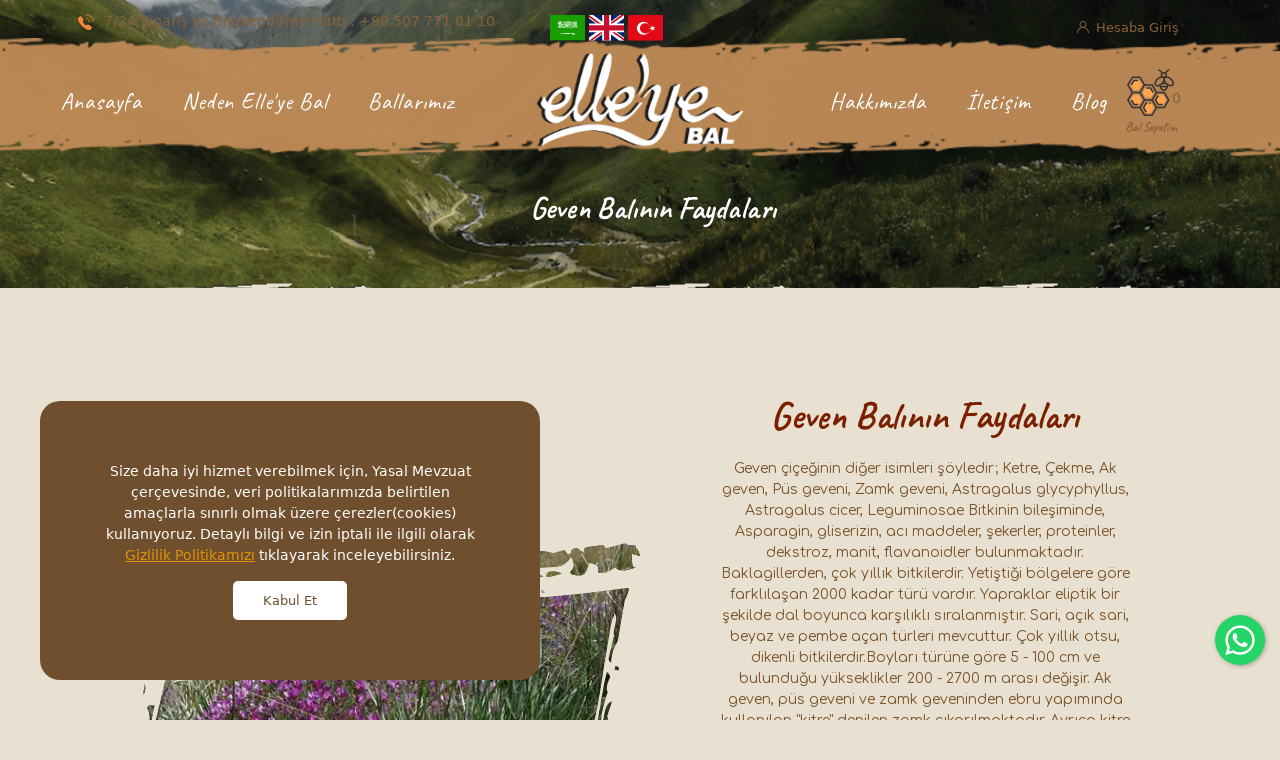

--- FILE ---
content_type: text/html; charset=UTF-8
request_url: https://www.elleyebal.com/geven-balinin-faydalari
body_size: 20097
content:
	<!DOCTYPE html><html lang="tr" id="idsite" ><head><meta charset="UTF-8" ><meta name="viewport" content="width=device-width, initial-scale=1"><title>Geven Balının Faydaları  - elle'ye Bal Doğal Bal Saf Bal Geven Balı Kekik Balı Karakovan Balı Süzme Çiçek Balı</title><meta name="description" content="elle&#039;ye Bal y&uuml;ksek rakımlı dağlarda geven ve kekik bitkilerinin olduğu b&ouml;lgede sizler i&ccedil;in geven balı ve kekik balı olarak en doğal saf bal haliyle elle&#039;ye Bal &uuml;retilmektedir. Ger&ccedil;ek bal, kaliteli bal, doğal bal arıyorsanız işte şifa kaynağı doğal saf balımızı g&ouml;n&uuml;l rahatlığıyla yiyebilirsiniz. &Uuml;cretsiz hızlı kargo teslimatı ile sizlere g&ouml;nderiyoruz. Yurt i&ccedil;i ve Yurt dışı g&ouml;nderimi vardır."><meta name="keywords" content="Bal
Doğal Bal
Saf Bal
Doğal Saf Bal
Organik Bal
Geven Balı
Kekik Balı
S&uuml;zme &Ccedil;i&ccedil;ek Balı
S&uuml;zme Bal
&Ccedil;i&ccedil;ek Balı
Ger&ccedil;ek Bal
Hakiki Bal
Kaliteli Bal
Karakovan Balı
Karakovan S&uuml;zme Bal" ><meta name="author" content="www.elleyebal.com"><link rel="canonical" href="https://www.elleyebal.com/geven-balinin-faydalari/"><meta property="og:url" content="https://www.elleyebal.com/geven-balinin-faydalari/"><meta property="og:type" content="website"><meta property="og:title" content="Geven Balının Faydaları  - elle'ye Bal Doğal Bal Saf Bal Geven Balı Kekik Balı Karakovan Balı Süzme Çiçek Balı"><meta property="og:description" content="elle&#039;ye Bal y&uuml;ksek rakımlı dağlarda geven ve kekik bitkilerinin olduğu b&ouml;lgede sizler i&ccedil;in geven balı ve kekik balı olarak en doğal saf bal haliyle elle&#039;ye Bal &uuml;retilmektedir. Ger&ccedil;ek bal, kaliteli bal, doğal bal arıyorsanız işte şifa kaynağı doğal saf balımızı g&ouml;n&uuml;l rahatlığıyla yiyebilirsiniz. &Uuml;cretsiz hızlı kargo teslimatı ile sizlere g&ouml;nderiyoruz. Yurt i&ccedil;i ve Yurt dışı g&ouml;nderimi vardır."><meta property="twitter:domain" content="www.elleyebal.com"><meta property="twitter:url" content="https://www.elleyebal.com/geven-balinin-faydalari/"><meta name="twitter:card" content="summary_large_image"><meta name="twitter:title" content="Geven Balının Faydaları  - elle'ye Bal Doğal Bal Saf Bal Geven Balı Kekik Balı Karakovan Balı Süzme Çiçek Balı"><meta name="twitter:description" content="elle&#039;ye Bal y&uuml;ksek rakımlı dağlarda geven ve kekik bitkilerinin olduğu b&ouml;lgede sizler i&ccedil;in geven balı ve kekik balı olarak en doğal saf bal haliyle elle&#039;ye Bal &uuml;retilmektedir. Ger&ccedil;ek bal, kaliteli bal, doğal bal arıyorsanız işte şifa kaynağı doğal saf balımızı g&ouml;n&uuml;l rahatlığıyla yiyebilirsiniz. &Uuml;cretsiz hızlı kargo teslimatı ile sizlere g&ouml;nderiyoruz. Yurt i&ccedil;i ve Yurt dışı g&ouml;nderimi vardır."><meta name="robots" content="index, follow"><meta name="googlebot" content="index, follow"><meta name="distribution" content="global"><meta name="rating" content="general"><link rel='apple-touch-icon' sizes='180x180' href='https://www.elleyebal.com/site/sized/101255/2021/04/0f9fa168256f4a0cb790a257882ebb01-180x180.png'><link rel='icon' type='image/png' sizes='32x32' href='https://www.elleyebal.com/site/sized/101255/2021/04/0f9fa168256f4a0cb790a257882ebb01-32x32.png'><link rel='icon' type='image/png' sizes='16x16' href='https://www.elleyebal.com/site/sized/101255/2021/04/0f9fa168256f4a0cb790a257882ebb01-16x16.png'><style>#grd-0 [data-col="9"] { left:1320px; }#grd-0 [data-col="8"] { left:1155px; }#grd-0 [data-col="7"] { left:990px; }#grd-0 [data-col="6"] { left:825px; }#grd-0 [data-col="5"] { left:660px; }#grd-0 [data-col="4"] { left:495px; }#grd-0 [data-col="3"] { left:330px; }#grd-0 [data-col="2"] { left:165px; }#grd-0 [data-col="1"] { left:0px; }#grd-0 [data-row="255"] { top:11430px; }#grd-0 [data-row="254"] { top:11385px; }#grd-0 [data-row="253"] { top:11340px; }#grd-0 [data-row="252"] { top:11295px; }#grd-0 [data-row="251"] { top:11250px; }#grd-0 [data-row="250"] { top:11205px; }#grd-0 [data-row="249"] { top:11160px; }#grd-0 [data-row="248"] { top:11115px; }#grd-0 [data-row="247"] { top:11070px; }#grd-0 [data-row="246"] { top:11025px; }#grd-0 [data-row="245"] { top:10980px; }#grd-0 [data-row="244"] { top:10935px; }#grd-0 [data-row="243"] { top:10890px; }#grd-0 [data-row="242"] { top:10845px; }#grd-0 [data-row="241"] { top:10800px; }#grd-0 [data-row="240"] { top:10755px; }#grd-0 [data-row="239"] { top:10710px; }#grd-0 [data-row="238"] { top:10665px; }#grd-0 [data-row="237"] { top:10620px; }#grd-0 [data-row="236"] { top:10575px; }#grd-0 [data-row="235"] { top:10530px; }#grd-0 [data-row="234"] { top:10485px; }#grd-0 [data-row="233"] { top:10440px; }#grd-0 [data-row="232"] { top:10395px; }#grd-0 [data-row="231"] { top:10350px; }#grd-0 [data-row="230"] { top:10305px; }#grd-0 [data-row="229"] { top:10260px; }#grd-0 [data-row="228"] { top:10215px; }#grd-0 [data-row="227"] { top:10170px; }#grd-0 [data-row="226"] { top:10125px; }#grd-0 [data-row="225"] { top:10080px; }#grd-0 [data-row="224"] { top:10035px; }#grd-0 [data-row="223"] { top:9990px; }#grd-0 [data-row="222"] { top:9945px; }#grd-0 [data-row="221"] { top:9900px; }#grd-0 [data-row="220"] { top:9855px; }#grd-0 [data-row="219"] { top:9810px; }#grd-0 [data-row="218"] { top:9765px; }#grd-0 [data-row="217"] { top:9720px; }#grd-0 [data-row="216"] { top:9675px; }#grd-0 [data-row="215"] { top:9630px; }#grd-0 [data-row="214"] { top:9585px; }#grd-0 [data-row="213"] { top:9540px; }#grd-0 [data-row="212"] { top:9495px; }#grd-0 [data-row="211"] { top:9450px; }#grd-0 [data-row="210"] { top:9405px; }#grd-0 [data-row="209"] { top:9360px; }#grd-0 [data-row="208"] { top:9315px; }#grd-0 [data-row="207"] { top:9270px; }#grd-0 [data-row="206"] { top:9225px; }#grd-0 [data-row="205"] { top:9180px; }#grd-0 [data-row="204"] { top:9135px; }#grd-0 [data-row="203"] { top:9090px; }#grd-0 [data-row="202"] { top:9045px; }#grd-0 [data-row="201"] { top:9000px; }#grd-0 [data-row="200"] { top:8955px; }#grd-0 [data-row="199"] { top:8910px; }#grd-0 [data-row="198"] { top:8865px; }#grd-0 [data-row="197"] { top:8820px; }#grd-0 [data-row="196"] { top:8775px; }#grd-0 [data-row="195"] { top:8730px; }#grd-0 [data-row="194"] { top:8685px; }#grd-0 [data-row="193"] { top:8640px; }#grd-0 [data-row="192"] { top:8595px; }#grd-0 [data-row="191"] { top:8550px; }#grd-0 [data-row="190"] { top:8505px; }#grd-0 [data-row="189"] { top:8460px; }#grd-0 [data-row="188"] { top:8415px; }#grd-0 [data-row="187"] { top:8370px; }#grd-0 [data-row="186"] { top:8325px; }#grd-0 [data-row="185"] { top:8280px; }#grd-0 [data-row="184"] { top:8235px; }#grd-0 [data-row="183"] { top:8190px; }#grd-0 [data-row="182"] { top:8145px; }#grd-0 [data-row="181"] { top:8100px; }#grd-0 [data-row="180"] { top:8055px; }#grd-0 [data-row="179"] { top:8010px; }#grd-0 [data-row="178"] { top:7965px; }#grd-0 [data-row="177"] { top:7920px; }#grd-0 [data-row="176"] { top:7875px; }#grd-0 [data-row="175"] { top:7830px; }#grd-0 [data-row="174"] { top:7785px; }#grd-0 [data-row="173"] { top:7740px; }#grd-0 [data-row="172"] { top:7695px; }#grd-0 [data-row="171"] { top:7650px; }#grd-0 [data-row="170"] { top:7605px; }#grd-0 [data-row="169"] { top:7560px; }#grd-0 [data-row="168"] { top:7515px; }#grd-0 [data-row="167"] { top:7470px; }#grd-0 [data-row="166"] { top:7425px; }#grd-0 [data-row="165"] { top:7380px; }#grd-0 [data-row="164"] { top:7335px; }#grd-0 [data-row="163"] { top:7290px; }#grd-0 [data-row="162"] { top:7245px; }#grd-0 [data-row="161"] { top:7200px; }#grd-0 [data-row="160"] { top:7155px; }#grd-0 [data-row="159"] { top:7110px; }#grd-0 [data-row="158"] { top:7065px; }#grd-0 [data-row="157"] { top:7020px; }#grd-0 [data-row="156"] { top:6975px; }#grd-0 [data-row="155"] { top:6930px; }#grd-0 [data-row="154"] { top:6885px; }#grd-0 [data-row="153"] { top:6840px; }#grd-0 [data-row="152"] { top:6795px; }#grd-0 [data-row="151"] { top:6750px; }#grd-0 [data-row="150"] { top:6705px; }#grd-0 [data-row="149"] { top:6660px; }#grd-0 [data-row="148"] { top:6615px; }#grd-0 [data-row="147"] { top:6570px; }#grd-0 [data-row="146"] { top:6525px; }#grd-0 [data-row="145"] { top:6480px; }#grd-0 [data-row="144"] { top:6435px; }#grd-0 [data-row="143"] { top:6390px; }#grd-0 [data-row="142"] { top:6345px; }#grd-0 [data-row="141"] { top:6300px; }#grd-0 [data-row="140"] { top:6255px; }#grd-0 [data-row="139"] { top:6210px; }#grd-0 [data-row="138"] { top:6165px; }#grd-0 [data-row="137"] { top:6120px; }#grd-0 [data-row="136"] { top:6075px; }#grd-0 [data-row="135"] { top:6030px; }#grd-0 [data-row="134"] { top:5985px; }#grd-0 [data-row="133"] { top:5940px; }#grd-0 [data-row="132"] { top:5895px; }#grd-0 [data-row="131"] { top:5850px; }#grd-0 [data-row="130"] { top:5805px; }#grd-0 [data-row="129"] { top:5760px; }#grd-0 [data-row="128"] { top:5715px; }#grd-0 [data-row="127"] { top:5670px; }#grd-0 [data-row="126"] { top:5625px; }#grd-0 [data-row="125"] { top:5580px; }#grd-0 [data-row="124"] { top:5535px; }#grd-0 [data-row="123"] { top:5490px; }#grd-0 [data-row="122"] { top:5445px; }#grd-0 [data-row="121"] { top:5400px; }#grd-0 [data-row="120"] { top:5355px; }#grd-0 [data-row="119"] { top:5310px; }#grd-0 [data-row="118"] { top:5265px; }#grd-0 [data-row="117"] { top:5220px; }#grd-0 [data-row="116"] { top:5175px; }#grd-0 [data-row="115"] { top:5130px; }#grd-0 [data-row="114"] { top:5085px; }#grd-0 [data-row="113"] { top:5040px; }#grd-0 [data-row="112"] { top:4995px; }#grd-0 [data-row="111"] { top:4950px; }#grd-0 [data-row="110"] { top:4905px; }#grd-0 [data-row="109"] { top:4860px; }#grd-0 [data-row="108"] { top:4815px; }#grd-0 [data-row="107"] { top:4770px; }#grd-0 [data-row="106"] { top:4725px; }#grd-0 [data-row="105"] { top:4680px; }#grd-0 [data-row="104"] { top:4635px; }#grd-0 [data-row="103"] { top:4590px; }#grd-0 [data-row="102"] { top:4545px; }#grd-0 [data-row="101"] { top:4500px; }#grd-0 [data-row="100"] { top:4455px; }#grd-0 [data-row="99"] { top:4410px; }#grd-0 [data-row="98"] { top:4365px; }#grd-0 [data-row="97"] { top:4320px; }#grd-0 [data-row="96"] { top:4275px; }#grd-0 [data-row="95"] { top:4230px; }#grd-0 [data-row="94"] { top:4185px; }#grd-0 [data-row="93"] { top:4140px; }#grd-0 [data-row="92"] { top:4095px; }#grd-0 [data-row="91"] { top:4050px; }#grd-0 [data-row="90"] { top:4005px; }#grd-0 [data-row="89"] { top:3960px; }#grd-0 [data-row="88"] { top:3915px; }#grd-0 [data-row="87"] { top:3870px; }#grd-0 [data-row="86"] { top:3825px; }#grd-0 [data-row="85"] { top:3780px; }#grd-0 [data-row="84"] { top:3735px; }#grd-0 [data-row="83"] { top:3690px; }#grd-0 [data-row="82"] { top:3645px; }#grd-0 [data-row="81"] { top:3600px; }#grd-0 [data-row="80"] { top:3555px; }#grd-0 [data-row="79"] { top:3510px; }#grd-0 [data-row="78"] { top:3465px; }#grd-0 [data-row="77"] { top:3420px; }#grd-0 [data-row="76"] { top:3375px; }#grd-0 [data-row="75"] { top:3330px; }#grd-0 [data-row="74"] { top:3285px; }#grd-0 [data-row="73"] { top:3240px; }#grd-0 [data-row="72"] { top:3195px; }#grd-0 [data-row="71"] { top:3150px; }#grd-0 [data-row="70"] { top:3105px; }#grd-0 [data-row="69"] { top:3060px; }#grd-0 [data-row="68"] { top:3015px; }#grd-0 [data-row="67"] { top:2970px; }#grd-0 [data-row="66"] { top:2925px; }#grd-0 [data-row="65"] { top:2880px; }#grd-0 [data-row="64"] { top:2835px; }#grd-0 [data-row="63"] { top:2790px; }#grd-0 [data-row="62"] { top:2745px; }#grd-0 [data-row="61"] { top:2700px; }#grd-0 [data-row="60"] { top:2655px; }#grd-0 [data-row="59"] { top:2610px; }#grd-0 [data-row="58"] { top:2565px; }#grd-0 [data-row="57"] { top:2520px; }#grd-0 [data-row="56"] { top:2475px; }#grd-0 [data-row="55"] { top:2430px; }#grd-0 [data-row="54"] { top:2385px; }#grd-0 [data-row="53"] { top:2340px; }#grd-0 [data-row="52"] { top:2295px; }#grd-0 [data-row="51"] { top:2250px; }#grd-0 [data-row="50"] { top:2205px; }#grd-0 [data-row="49"] { top:2160px; }#grd-0 [data-row="48"] { top:2115px; }#grd-0 [data-row="47"] { top:2070px; }#grd-0 [data-row="46"] { top:2025px; }#grd-0 [data-row="45"] { top:1980px; }#grd-0 [data-row="44"] { top:1935px; }#grd-0 [data-row="43"] { top:1890px; }#grd-0 [data-row="42"] { top:1845px; }#grd-0 [data-row="41"] { top:1800px; }#grd-0 [data-row="40"] { top:1755px; }#grd-0 [data-row="39"] { top:1710px; }#grd-0 [data-row="38"] { top:1665px; }#grd-0 [data-row="37"] { top:1620px; }#grd-0 [data-row="36"] { top:1575px; }#grd-0 [data-row="35"] { top:1530px; }#grd-0 [data-row="34"] { top:1485px; }#grd-0 [data-row="33"] { top:1440px; }#grd-0 [data-row="32"] { top:1395px; }#grd-0 [data-row="31"] { top:1350px; }#grd-0 [data-row="30"] { top:1305px; }#grd-0 [data-row="29"] { top:1260px; }#grd-0 [data-row="28"] { top:1215px; }#grd-0 [data-row="27"] { top:1170px; }#grd-0 [data-row="26"] { top:1125px; }#grd-0 [data-row="25"] { top:1080px; }#grd-0 [data-row="24"] { top:1035px; }#grd-0 [data-row="23"] { top:990px; }#grd-0 [data-row="22"] { top:945px; }#grd-0 [data-row="21"] { top:900px; }#grd-0 [data-row="20"] { top:855px; }#grd-0 [data-row="19"] { top:810px; }#grd-0 [data-row="18"] { top:765px; }#grd-0 [data-row="17"] { top:720px; }#grd-0 [data-row="16"] { top:675px; }#grd-0 [data-row="15"] { top:630px; }#grd-0 [data-row="14"] { top:585px; }#grd-0 [data-row="13"] { top:540px; }#grd-0 [data-row="12"] { top:495px; }#grd-0 [data-row="11"] { top:450px; }#grd-0 [data-row="10"] { top:405px; }#grd-0 [data-row="9"] { top:360px; }#grd-0 [data-row="8"] { top:315px; }#grd-0 [data-row="7"] { top:270px; }#grd-0 [data-row="6"] { top:225px; }#grd-0 [data-row="5"] { top:180px; }#grd-0 [data-row="4"] { top:135px; }#grd-0 [data-row="3"] { top:90px; }#grd-0 [data-row="2"] { top:45px; }#grd-0 [data-row="1"] { top:0px; }#grd-0 [data-sizey="1"] { height:45px; }#grd-0 [data-sizey="2"] { height:90px; }#grd-0 [data-sizey="3"] { height:135px; }#grd-0 [data-sizey="4"] { height:180px; }#grd-0 [data-sizey="5"] { height:225px; }#grd-0 [data-sizey="6"] { height:270px; }#grd-0 [data-sizey="7"] { height:315px; }#grd-0 [data-sizey="8"] { height:360px; }#grd-0 [data-sizey="9"] { height:405px; }#grd-0 [data-sizey="10"] { height:450px; }#grd-0 [data-sizey="11"] { height:495px; }#grd-0 [data-sizey="12"] { height:540px; }#grd-0 [data-sizey="13"] { height:585px; }#grd-0 [data-sizey="14"] { height:630px; }#grd-0 [data-sizey="15"] { height:675px; }#grd-0 [data-sizey="16"] { height:720px; }#grd-0 [data-sizey="17"] { height:765px; }#grd-0 [data-sizey="18"] { height:810px; }#grd-0 [data-sizey="19"] { height:855px; }#grd-0 [data-sizey="20"] { height:900px; }#grd-0 [data-sizey="21"] { height:945px; }#grd-0 [data-sizey="22"] { height:990px; }#grd-0 [data-sizey="23"] { height:1035px; }#grd-0 [data-sizey="24"] { height:1080px; }#grd-0 [data-sizey="25"] { height:1125px; }#grd-0 [data-sizey="26"] { height:1170px; }#grd-0 [data-sizey="27"] { height:1215px; }#grd-0 [data-sizey="28"] { height:1260px; }#grd-0 [data-sizey="29"] { height:1305px; }#grd-0 [data-sizey="30"] { height:1350px; }#grd-0 [data-sizey="31"] { height:1395px; }#grd-0 [data-sizey="32"] { height:1440px; }#grd-0 [data-sizey="33"] { height:1485px; }#grd-0 [data-sizey="34"] { height:1530px; }#grd-0 [data-sizey="35"] { height:1575px; }#grd-0 [data-sizey="36"] { height:1620px; }#grd-0 [data-sizey="37"] { height:1665px; }#grd-0 [data-sizey="38"] { height:1710px; }#grd-0 [data-sizey="39"] { height:1755px; }#grd-0 [data-sizey="40"] { height:1800px; }#grd-0 [data-sizey="41"] { height:1845px; }#grd-0 [data-sizey="42"] { height:1890px; }#grd-0 [data-sizey="43"] { height:1935px; }#grd-0 [data-sizey="44"] { height:1980px; }#grd-0 [data-sizey="45"] { height:2025px; }#grd-0 [data-sizey="46"] { height:2070px; }#grd-0 [data-sizey="47"] { height:2115px; }#grd-0 [data-sizey="48"] { height:2160px; }#grd-0 [data-sizey="49"] { height:2205px; }#grd-0 [data-sizey="50"] { height:2250px; }#grd-0 [data-sizey="51"] { height:2295px; }#grd-0 [data-sizey="52"] { height:2340px; }#grd-0 [data-sizey="53"] { height:2385px; }#grd-0 [data-sizey="54"] { height:2430px; }#grd-0 [data-sizey="55"] { height:2475px; }#grd-0 [data-sizey="56"] { height:2520px; }#grd-0 [data-sizey="57"] { height:2565px; }#grd-0 [data-sizey="58"] { height:2610px; }#grd-0 [data-sizey="59"] { height:2655px; }#grd-0 [data-sizey="60"] { height:2700px; }#grd-0 [data-sizey="61"] { height:2745px; }#grd-0 [data-sizey="62"] { height:2790px; }#grd-0 [data-sizey="63"] { height:2835px; }#grd-0 [data-sizey="64"] { height:2880px; }#grd-0 [data-sizey="65"] { height:2925px; }#grd-0 [data-sizey="66"] { height:2970px; }#grd-0 [data-sizey="67"] { height:3015px; }#grd-0 [data-sizey="68"] { height:3060px; }#grd-0 [data-sizey="69"] { height:3105px; }#grd-0 [data-sizey="70"] { height:3150px; }#grd-0 [data-sizey="71"] { height:3195px; }#grd-0 [data-sizey="72"] { height:3240px; }#grd-0 [data-sizey="73"] { height:3285px; }#grd-0 [data-sizey="74"] { height:3330px; }#grd-0 [data-sizey="75"] { height:3375px; }#grd-0 [data-sizey="76"] { height:3420px; }#grd-0 [data-sizey="77"] { height:3465px; }#grd-0 [data-sizey="78"] { height:3510px; }#grd-0 [data-sizey="79"] { height:3555px; }#grd-0 [data-sizey="80"] { height:3600px; }#grd-0 [data-sizey="81"] { height:3645px; }#grd-0 [data-sizey="82"] { height:3690px; }#grd-0 [data-sizey="83"] { height:3735px; }#grd-0 [data-sizey="84"] { height:3780px; }#grd-0 [data-sizey="85"] { height:3825px; }#grd-0 [data-sizey="86"] { height:3870px; }#grd-0 [data-sizey="87"] { height:3915px; }#grd-0 [data-sizey="88"] { height:3960px; }#grd-0 [data-sizey="89"] { height:4005px; }#grd-0 [data-sizey="90"] { height:4050px; }#grd-0 [data-sizey="91"] { height:4095px; }#grd-0 [data-sizey="92"] { height:4140px; }#grd-0 [data-sizey="93"] { height:4185px; }#grd-0 [data-sizey="94"] { height:4230px; }#grd-0 [data-sizey="95"] { height:4275px; }#grd-0 [data-sizey="96"] { height:4320px; }#grd-0 [data-sizey="97"] { height:4365px; }#grd-0 [data-sizey="98"] { height:4410px; }#grd-0 [data-sizey="99"] { height:4455px; }#grd-0 [data-sizey="100"] { height:4500px; }#grd-0 [data-sizey="101"] { height:4545px; }#grd-0 [data-sizey="102"] { height:4590px; }#grd-0 [data-sizey="103"] { height:4635px; }#grd-0 [data-sizey="104"] { height:4680px; }#grd-0 [data-sizey="105"] { height:4725px; }#grd-0 [data-sizey="106"] { height:4770px; }#grd-0 [data-sizey="107"] { height:4815px; }#grd-0 [data-sizey="108"] { height:4860px; }#grd-0 [data-sizey="109"] { height:4905px; }#grd-0 [data-sizey="110"] { height:4950px; }#grd-0 [data-sizey="111"] { height:4995px; }#grd-0 [data-sizey="112"] { height:5040px; }#grd-0 [data-sizey="113"] { height:5085px; }#grd-0 [data-sizey="114"] { height:5130px; }#grd-0 [data-sizey="115"] { height:5175px; }#grd-0 [data-sizey="116"] { height:5220px; }#grd-0 [data-sizey="117"] { height:5265px; }#grd-0 [data-sizey="118"] { height:5310px; }#grd-0 [data-sizey="119"] { height:5355px; }#grd-0 [data-sizey="120"] { height:5400px; }#grd-0 [data-sizey="121"] { height:5445px; }#grd-0 [data-sizey="122"] { height:5490px; }#grd-0 [data-sizey="123"] { height:5535px; }#grd-0 [data-sizey="124"] { height:5580px; }#grd-0 [data-sizey="125"] { height:5625px; }#grd-0 [data-sizey="126"] { height:5670px; }#grd-0 [data-sizey="127"] { height:5715px; }#grd-0 [data-sizey="128"] { height:5760px; }#grd-0 [data-sizey="129"] { height:5805px; }#grd-0 [data-sizey="130"] { height:5850px; }#grd-0 [data-sizey="131"] { height:5895px; }#grd-0 [data-sizey="132"] { height:5940px; }#grd-0 [data-sizey="133"] { height:5985px; }#grd-0 [data-sizey="134"] { height:6030px; }#grd-0 [data-sizey="135"] { height:6075px; }#grd-0 [data-sizey="136"] { height:6120px; }#grd-0 [data-sizey="137"] { height:6165px; }#grd-0 [data-sizey="138"] { height:6210px; }#grd-0 [data-sizey="139"] { height:6255px; }#grd-0 [data-sizey="140"] { height:6300px; }#grd-0 [data-sizey="141"] { height:6345px; }#grd-0 [data-sizey="142"] { height:6390px; }#grd-0 [data-sizey="143"] { height:6435px; }#grd-0 [data-sizey="144"] { height:6480px; }#grd-0 [data-sizey="145"] { height:6525px; }#grd-0 [data-sizey="146"] { height:6570px; }#grd-0 [data-sizey="147"] { height:6615px; }#grd-0 [data-sizey="148"] { height:6660px; }#grd-0 [data-sizey="149"] { height:6705px; }#grd-0 [data-sizey="150"] { height:6750px; }#grd-0 [data-sizey="151"] { height:6795px; }#grd-0 [data-sizey="152"] { height:6840px; }#grd-0 [data-sizey="153"] { height:6885px; }#grd-0 [data-sizey="154"] { height:6930px; }#grd-0 [data-sizey="155"] { height:6975px; }#grd-0 [data-sizey="156"] { height:7020px; }#grd-0 [data-sizey="157"] { height:7065px; }#grd-0 [data-sizey="158"] { height:7110px; }#grd-0 [data-sizey="159"] { height:7155px; }#grd-0 [data-sizey="160"] { height:7200px; }#grd-0 [data-sizey="161"] { height:7245px; }#grd-0 [data-sizey="162"] { height:7290px; }#grd-0 [data-sizey="163"] { height:7335px; }#grd-0 [data-sizey="164"] { height:7380px; }#grd-0 [data-sizey="165"] { height:7425px; }#grd-0 [data-sizey="166"] { height:7470px; }#grd-0 [data-sizey="167"] { height:7515px; }#grd-0 [data-sizey="168"] { height:7560px; }#grd-0 [data-sizey="169"] { height:7605px; }#grd-0 [data-sizey="170"] { height:7650px; }#grd-0 [data-sizey="171"] { height:7695px; }#grd-0 [data-sizey="172"] { height:7740px; }#grd-0 [data-sizey="173"] { height:7785px; }#grd-0 [data-sizey="174"] { height:7830px; }#grd-0 [data-sizey="175"] { height:7875px; }#grd-0 [data-sizey="176"] { height:7920px; }#grd-0 [data-sizey="177"] { height:7965px; }#grd-0 [data-sizey="178"] { height:8010px; }#grd-0 [data-sizey="179"] { height:8055px; }#grd-0 [data-sizey="180"] { height:8100px; }#grd-0 [data-sizey="181"] { height:8145px; }#grd-0 [data-sizey="182"] { height:8190px; }#grd-0 [data-sizey="183"] { height:8235px; }#grd-0 [data-sizey="184"] { height:8280px; }#grd-0 [data-sizey="185"] { height:8325px; }#grd-0 [data-sizey="186"] { height:8370px; }#grd-0 [data-sizey="187"] { height:8415px; }#grd-0 [data-sizey="188"] { height:8460px; }#grd-0 [data-sizey="189"] { height:8505px; }#grd-0 [data-sizey="190"] { height:8550px; }#grd-0 [data-sizey="191"] { height:8595px; }#grd-0 [data-sizey="192"] { height:8640px; }#grd-0 [data-sizey="193"] { height:8685px; }#grd-0 [data-sizey="194"] { height:8730px; }#grd-0 [data-sizey="195"] { height:8775px; }#grd-0 [data-sizey="196"] { height:8820px; }#grd-0 [data-sizey="197"] { height:8865px; }#grd-0 [data-sizey="198"] { height:8910px; }#grd-0 [data-sizey="199"] { height:8955px; }#grd-0 [data-sizey="200"] { height:9000px; }#grd-0 [data-sizey="201"] { height:9045px; }#grd-0 [data-sizey="202"] { height:9090px; }#grd-0 [data-sizey="203"] { height:9135px; }#grd-0 [data-sizey="204"] { height:9180px; }#grd-0 [data-sizey="205"] { height:9225px; }#grd-0 [data-sizey="206"] { height:9270px; }#grd-0 [data-sizey="207"] { height:9315px; }#grd-0 [data-sizey="208"] { height:9360px; }#grd-0 [data-sizey="209"] { height:9405px; }#grd-0 [data-sizey="210"] { height:9450px; }#grd-0 [data-sizey="211"] { height:9495px; }#grd-0 [data-sizey="212"] { height:9540px; }#grd-0 [data-sizey="213"] { height:9585px; }#grd-0 [data-sizey="214"] { height:9630px; }#grd-0 [data-sizey="215"] { height:9675px; }#grd-0 [data-sizey="216"] { height:9720px; }#grd-0 [data-sizey="217"] { height:9765px; }#grd-0 [data-sizey="218"] { height:9810px; }#grd-0 [data-sizey="219"] { height:9855px; }#grd-0 [data-sizey="220"] { height:9900px; }#grd-0 [data-sizey="221"] { height:9945px; }#grd-0 [data-sizey="222"] { height:9990px; }#grd-0 [data-sizey="223"] { height:10035px; }#grd-0 [data-sizey="224"] { height:10080px; }#grd-0 [data-sizey="225"] { height:10125px; }#grd-0 [data-sizey="226"] { height:10170px; }#grd-0 [data-sizey="227"] { height:10215px; }#grd-0 [data-sizey="228"] { height:10260px; }#grd-0 [data-sizey="229"] { height:10305px; }#grd-0 [data-sizey="230"] { height:10350px; }#grd-0 [data-sizey="231"] { height:10395px; }#grd-0 [data-sizey="232"] { height:10440px; }#grd-0 [data-sizey="233"] { height:10485px; }#grd-0 [data-sizey="234"] { height:10530px; }#grd-0 [data-sizey="235"] { height:10575px; }#grd-0 [data-sizey="236"] { height:10620px; }#grd-0 [data-sizey="237"] { height:10665px; }#grd-0 [data-sizey="238"] { height:10710px; }#grd-0 [data-sizey="239"] { height:10755px; }#grd-0 [data-sizey="240"] { height:10800px; }#grd-0 [data-sizey="241"] { height:10845px; }#grd-0 [data-sizey="242"] { height:10890px; }#grd-0 [data-sizey="243"] { height:10935px; }#grd-0 [data-sizey="244"] { height:10980px; }#grd-0 [data-sizey="245"] { height:11025px; }#grd-0 [data-sizey="246"] { height:11070px; }#grd-0 [data-sizey="247"] { height:11115px; }#grd-0 [data-sizey="248"] { height:11160px; }#grd-0 [data-sizey="249"] { height:11205px; }#grd-0 [data-sizey="250"] { height:11250px; }#grd-0 [data-sizey="251"] { height:11295px; }#grd-0 [data-sizey="252"] { height:11340px; }#grd-0 [data-sizey="253"] { height:11385px; }#grd-0 [data-sizey="254"] { height:11430px; }#grd-0 [data-sizex="1"] { width:165px; }#grd-0 [data-sizex="2"] { width:330px; }#grd-0 [data-sizex="3"] { width:495px; }#grd-0 [data-sizex="4"] { width:660px; }#grd-0 [data-sizex="5"] { width:825px; }#grd-0 [data-sizex="6"] { width:990px; }#grd-0 [data-sizex="7"] { width:1155px; }#grd-0 [data-sizex="8"] {width: 100%!important;left: 0px!important;}@media (max-width: 767px){#grd-0 [data-col="9"] { left:375px; }#grd-0 [data-col="8"] { left:328.125px; }#grd-0 [data-col="7"] { left:281.25px; }#grd-0 [data-col="6"] { left:234.375px; }#grd-0 [data-col="5"] { left:187.5px; }#grd-0 [data-col="4"] { left:140.625px; }#grd-0 [data-col="3"] { left:93.75px; }#grd-0 [data-col="2"] { left:46.875px; }#grd-0 [data-col="1"] { left:0px; }#grd-0 [data-row="40"] { top:1755px; }#grd-0 [data-row="39"] { top:1710px; }#grd-0 [data-row="38"] { top:1665px; }#grd-0 [data-row="37"] { top:1620px; }#grd-0 [data-row="36"] { top:1575px; }#grd-0 [data-row="35"] { top:1530px; }#grd-0 [data-row="34"] { top:1485px; }#grd-0 [data-row="33"] { top:1440px; }#grd-0 [data-row="32"] { top:1395px; }#grd-0 [data-row="31"] { top:1350px; }#grd-0 [data-row="30"] { top:1305px; }#grd-0 [data-row="29"] { top:1260px; }#grd-0 [data-row="28"] { top:1215px; }#grd-0 [data-row="27"] { top:1170px; }#grd-0 [data-row="26"] { top:1125px; }#grd-0 [data-row="25"] { top:1080px; }#grd-0 [data-row="24"] { top:1035px; }#grd-0 [data-row="23"] { top:990px; }#grd-0 [data-row="22"] { top:945px; }#grd-0 [data-row="21"] { top:900px; }#grd-0 [data-row="20"] { top:855px; }#grd-0 [data-row="19"] { top:810px; }#grd-0 [data-row="18"] { top:765px; }#grd-0 [data-row="17"] { top:720px; }#grd-0 [data-row="16"] { top:675px; }#grd-0 [data-row="15"] { top:630px; }#grd-0 [data-row="14"] { top:585px; }#grd-0 [data-row="13"] { top:540px; }#grd-0 [data-row="12"] { top:495px; }#grd-0 [data-row="11"] { top:450px; }#grd-0 [data-row="10"] { top:405px; }#grd-0 [data-row="9"] { top:360px; }#grd-0 [data-row="8"] { top:315px; }#grd-0 [data-row="7"] { top:270px; }#grd-0 [data-row="6"] { top:225px; }#grd-0 [data-row="5"] { top:180px; }#grd-0 [data-row="4"] { top:135px; }#grd-0 [data-row="3"] { top:90px; }#grd-0 [data-row="2"] { top:45px; }#grd-0 [data-row="1"] { top:0px; }#grd-0 [data-sizey="1"] { height:45px; }#grd-0 [data-sizey="2"] { height:90px; }#grd-0 [data-sizey="3"] { height:135px; }#grd-0 [data-sizey="4"] { height:180px; }#grd-0 [data-sizey="5"] { height:225px; }#grd-0 [data-sizey="6"] { height:270px; }#grd-0 [data-sizey="7"] { height:315px; }#grd-0 [data-sizey="8"] { height:360px; }#grd-0 [data-sizey="9"] { height:405px; }#grd-0 [data-sizey="10"] { height:450px; }#grd-0 [data-sizey="11"] { height:495px; }#grd-0 [data-sizey="12"] { height:540px; }#grd-0 [data-sizey="13"] { height:585px; }#grd-0 [data-sizey="14"] { height:630px; }#grd-0 [data-sizey="15"] { height:675px; }#grd-0 [data-sizey="16"] { height:720px; }#grd-0 [data-sizey="17"] { height:765px; }#grd-0 [data-sizey="18"] { height:810px; }#grd-0 [data-sizey="19"] { height:855px; }#grd-0 [data-sizey="20"] { height:900px; }}</style><link href="/a/css?v=-1559de8cb3a4e8032578f8dd84bb1fa1&snc=TeI1GPrnSfs7K5hYAjRMOmtKVmlHbXFLUVY1Zk9pcXRTZTl3ZnFHelQ1VjY3WDNsUTBxWHAwV0xMN1k&now=1769251990" rel="stylesheet" type="text/css" id="lastcss"><meta property="og:image"  content="https://www.elleyebal.com/site/o/101255/2021/04/0f9fa168256f4a0cb790a257882ebb01.png" ><meta name="twitter:image" content="https://www.elleyebal.com/site/o/101255/2021/04/0f9fa168256f4a0cb790a257882ebb01.png"><script type="application/ld+json">{"@context": "https://schema.org","@type": "WebSite","name": "Geven Balının Faydaları  - elle&#039;ye Bal Doğal Bal Saf Bal Geven Balı Kekik Balı Karakovan Balı S&uuml;zme &Ccedil;i&ccedil;ek Balı","description": "elle&#039;ye Bal y&uuml;ksek rakımlı dağlarda geven ve kekik bitkilerinin olduğu b&ouml;lgede sizler i&ccedil;in geven balı ve kekik balı olarak en doğal saf bal haliyle elle&#039;ye Bal &uuml;retilmektedir. Ger&ccedil;ek bal, kaliteli bal, doğal bal arıyorsanız işte şifa kaynağı doğal saf balımızı g&ouml;n&uuml;l rahatlığıyla yiyebilirsiniz. &Uuml;cretsiz hızlı kargo teslimatı ile sizlere g&ouml;nderiyoruz. Yurt i&ccedil;i ve Yurt dışı g&ouml;nderimi vardır.","logo":  "https://www.elleyebal.com/site/o/101255/2021/04/0f9fa168256f4a0cb790a257882ebb01.png" ,"url": "https://www.elleyebal.com/geven-balinin-faydalari/"}</script><link rel="preload" href="/ortak/v4/bootstrap/css/bootstrap.min.css" as="style"  onload="this.onload=null;this.rel='stylesheet';"><link rel="preload" href="/ortak/v4/css/style.css" as="style" onload="this.onload=null;this.rel='stylesheet';"><link rel="preload" href="/ortak/v4/css/style-animate.css" as="style" onload="this.onload=null;this.rel='stylesheet';"><link rel="preload" href="/ortak/v4/js/scrollToStyle.css" as="style" onload="this.onload=null;this.rel='stylesheet';"><link rel="stylesheet" type="text/css" href="/ortak/v4/css/grid.css"><script src="/ortak/v4/js/jquery-3.6.0.min.js"></script><style>
@media (max-width: 990px) {
.wie-bls-t197 {
    min-width: 100%!important;
}
}
</style></head><body class="grid f0 dil-0  sitem "  id="geven-balinin-faydalari" data-sn="TeI1GPrnSfs7K5hYAjRMOmtKVmlHbXFLUVY1Zk9pcXRTZTl3ZnFHelQ1VjY3WDNsUTBxWHAwV0xMN1k" data-bls-v="1769251990">  <div class="mobilaltkims d-flex justify-content-center"><div class="mend"><a href="/"><span aria-hidden="true" style="height:28px;"><svg xmlns="http://www.w3.org/2000/svg" xmlns:xlink="http://www.w3.org/1999/xlink" version="1.1" id="Layer_1" x="0px" y="0px" viewBox="0 0 512 512" style="enable-background:new 0 0 512 512;height:26px!important;fill:#fff!important;" xml:space="preserve" src="/ortak/image/flatico/263115.svg" class="svg2" alt="svg"><g><g><path d="M506.555,208.064L263.859,30.367c-4.68-3.426-11.038-3.426-15.716,0L5.445,208.064    c-5.928,4.341-7.216,12.665-2.875,18.593s12.666,7.214,18.593,2.875L256,57.588l234.837,171.943c2.368,1.735,5.12,2.57,7.848,2.57    c4.096,0,8.138-1.885,10.744-5.445C513.771,220.729,512.483,212.405,506.555,208.064z"></path></g></g><g><g><path d="M442.246,232.543c-7.346,0-13.303,5.956-13.303,13.303v211.749H322.521V342.009c0-36.68-29.842-66.52-66.52-66.52    s-66.52,29.842-66.52,66.52v115.587H83.058V245.847c0-7.347-5.957-13.303-13.303-13.303s-13.303,5.956-13.303,13.303v225.053    c0,7.347,5.957,13.303,13.303,13.303h133.029c6.996,0,12.721-5.405,13.251-12.267c0.032-0.311,0.052-0.651,0.052-1.036v-128.89    c0-22.009,17.905-39.914,39.914-39.914s39.914,17.906,39.914,39.914v128.89c0,0.383,0.02,0.717,0.052,1.024    c0.524,6.867,6.251,12.279,13.251,12.279h133.029c7.347,0,13.303-5.956,13.303-13.303V245.847    C455.549,238.499,449.593,232.543,442.246,232.543z"></path></g></g><g></g><g></g><g></g><g></g><g></g><g></g><g></g><g></g><g></g><g></g><g></g><g></g><g></g><g></g><g></g></svg></span><p>Anasayfa</p></a></div><div class="mend"><a href="#AramaForm"><span aria-hidden="true" style="height:28px;"><svg xmlns="http://www.w3.org/2000/svg" xmlns:xlink="http://www.w3.org/1999/xlink" version="1.1" id="Capa_1" x="0px" y="0px" viewBox="0 0 310.42 310.42" style="enable-background:new 0 0 310.42 310.42;height:22px!important;fill:#fff!important;" xml:space="preserve" src="/ortak/image/flatico/64673.svg" class="svg2" alt="svg"><g><g><path d="M273.587,214.965c49.11-49.111,49.109-129.021,0-178.132c-49.111-49.111-129.02-49.111-178.13,0    C53.793,78.497,47.483,140.462,76.51,188.85c0,0,2.085,3.498-0.731,6.312c-16.065,16.064-64.263,64.263-64.263,64.263    c-12.791,12.79-15.836,30.675-4.493,42.02l1.953,1.951c11.343,11.345,29.229,8.301,42.019-4.49c0,0,48.096-48.097,64.128-64.128    c2.951-2.951,6.448-0.866,6.448-0.866C169.958,262.938,231.923,256.629,273.587,214.965z M118.711,191.71    c-36.288-36.288-36.287-95.332,0.001-131.62c36.288-36.287,95.332-36.288,131.619,0c36.288,36.287,36.288,95.332,0,131.62    C214.043,227.996,155,227.996,118.711,191.71z"></path><g><path d="M126.75,118.424c-1.689,0-3.406-0.332-5.061-1.031c-6.611-2.798-9.704-10.426-6.906-17.038     c17.586-41.559,65.703-61.062,107.261-43.476c6.611,2.798,9.704,10.426,6.906,17.038c-2.799,6.612-10.425,9.703-17.039,6.906     c-28.354-11.998-61.186,1.309-73.183,29.663C136.629,115.445,131.815,118.424,126.75,118.424z"></path></g></g></g><g></g><g></g><g></g><g></g><g></g><g></g><g></g><g></g><g></g><g></g><g></g><g></g><g></g><g></g><g></g></svg></span><p>Ara</p></a></div><div class="mend"><a  href="/hesabim/favorilerim"><span aria-hidden="true" style="height:28px;"><svg xmlns="http://www.w3.org/2000/svg" xmlns:xlink="http://www.w3.org/1999/xlink" version="1.1" id="Capa_1" x="0px" y="0px" viewBox="0 0 412.735 412.735" style="enable-background:new 0 0 412.735 412.735;height:26px!important;fill:#fff!important;" xml:space="preserve" src="/ortak/image/flatico/833386.svg" class="svg2" alt="svg"><g><g><path d="M295.706,35.522C295.706,35.522,295.706,35.522,295.706,35.522c-34.43-0.184-67.161,14.937-89.339,41.273    c-22.039-26.516-54.861-41.68-89.339-41.273C52.395,35.522,0,87.917,0,152.55C0,263.31,193.306,371.456,201.143,375.636    c3.162,2.113,7.286,2.113,10.449,0c7.837-4.18,201.143-110.759,201.143-223.086C412.735,87.917,360.339,35.522,295.706,35.522z"></path></g></g><g></g><g></g><g></g><g></g><g></g><g></g><g></g><g></g><g></g><g></g><g></g><g></g><g></g><g></g><g></g></svg></span><p>Favori</p></a></div><div class="mend sepetmb"><a  href="/sepet"><span aria-hidden="true" style="height:28px;"><svg xmlns="http://www.w3.org/2000/svg" xmlns:xlink="http://www.w3.org/1999/xlink" version="1.1" id="Capa_1" x="0px" y="0px" viewBox="0 0 2138.327 2138.327" style="enable-background:new 0 0 2138.327 2138.327;height:26px;" xml:space="preserve" src="/ortak/image/flatico/1983.svg" class="svg2" alt="svg"><path style="fill:#fff;" d="M1032.925,1852.654c0,98.076-79.506,177.583-177.583,177.583S677.76,1950.73,677.76,1852.654  c0-98.076,79.506-177.583,177.583-177.583S1032.925,1754.578,1032.925,1852.654z M1574.387,1675.072  c-98.076,0-177.583,79.507-177.583,177.583c0,98.076,79.507,177.583,177.583,177.583c98.076,0,177.583-79.507,177.583-177.583  C1751.969,1754.578,1672.463,1675.072,1574.387,1675.072z M2125.619,841.423l-218.512,649.464c0,0-18.088,96.383-110.247,96.383  s-993.407,0-1103.389,0s-114.604-120.809-114.604-120.809S461.624,596.637,455.814,544.088s-73.013-91.498-73.013-91.498  L93.651,317.522c-158.306-82.784-86.349-240.298,0-204.121c366.652,172.961,536.973,258.122,547.932,326.25  c11.091,68.26,30.367,232.64,30.367,232.64v1.056c2.245-0.66,3.829-1.056,3.829-1.056s1124.382,0,1351.477,0  C2190.447,672.291,2125.619,841.688,2125.619,841.423z M1809.535,1203.058l-2.245,0.132H737.57L759.619,1378h997.896  L1809.535,1203.058z M1913.708,850.534H693.339l23.502,186.825c234.092,0,919.601,0,1141.678,0L1913.708,850.534z"></path><g></g><g></g><g></g><g></g><g></g><g></g><g></g><g></g><g></g><g></g><g></g><g></g><g></g><g></g><g></g></svg></span><p>Sepetim<s  class="sepet-adetbar">0</s></p></a></div><div class="mend"><a href="/uye/giris"><span aria-hidden="true"  style="height:28px;"><svg xmlns="http://www.w3.org/2000/svg" xmlns:xlink="http://www.w3.org/1999/xlink" version="1.1" id="Capa_1" x="0px" y="0px" viewBox="0 0 478.024 478.024" style="enable-background:new 0 0 478.024 478.024;height:26px!important;fill:#fff!important;" xml:space="preserve" src="/ortak/image/flatico/860784.svg" class="svg2" alt="svg"><g><g><path d="M411.703,73.561c-45.117-47.093-107.542-73.67-172.76-73.55C107.145-0.155,0.166,106.554,0,238.353    c-0.082,65.17,26.492,127.538,73.55,172.623c0.137,0.136,0.188,0.341,0.324,0.461c1.382,1.331,2.884,2.458,4.284,3.738    c3.84,3.413,7.68,6.946,11.725,10.24c2.167,1.707,4.42,3.413,6.639,4.983c3.823,2.85,7.646,5.7,11.639,8.329    c2.714,1.707,5.513,3.413,8.294,5.12c3.686,2.219,7.356,4.454,11.162,6.485c3.226,1.707,6.519,3.174,9.796,4.727    c3.584,1.707,7.117,3.413,10.786,4.949c3.669,1.536,7.356,2.731,11.076,4.062s6.929,2.56,10.496,3.652    c4.028,1.212,8.158,2.15,12.254,3.157c3.413,0.836,6.724,1.792,10.24,2.475c4.71,0.939,9.489,1.536,14.268,2.185    c2.953,0.41,5.837,0.99,8.823,1.28c7.817,0.768,15.701,1.195,23.654,1.195s15.838-0.427,23.654-1.195    c2.987-0.29,5.871-0.87,8.823-1.28c4.779-0.649,9.557-1.246,14.268-2.185c3.413-0.683,6.827-1.707,10.24-2.475    c4.096-1.007,8.226-1.946,12.254-3.157c3.567-1.092,7.014-2.423,10.496-3.652c3.482-1.229,7.441-2.56,11.076-4.062    s7.202-3.26,10.786-4.949c3.277-1.553,6.571-3.021,9.796-4.727c3.806-2.031,7.475-4.267,11.162-6.485    c2.782-1.707,5.581-3.26,8.294-5.12c3.994-2.628,7.817-5.478,11.639-8.329c2.219-1.707,4.471-3.243,6.639-4.983    c4.045-3.243,7.885-6.69,11.725-10.24c1.399-1.28,2.901-2.406,4.284-3.738c0.136-0.119,0.188-0.324,0.324-0.461    C499.644,319.798,502.881,168.732,411.703,73.561z M373.344,393.107c-3.106,2.731-6.315,5.325-9.557,7.834    c-1.911,1.468-3.823,2.918-5.786,4.318c-3.089,2.236-6.229,4.352-9.421,6.383c-2.321,1.485-4.693,2.918-7.083,4.318    c-3.004,1.707-6.059,3.413-9.148,5.12c-2.731,1.399-5.513,2.714-8.311,4.011s-5.888,2.679-8.909,3.891    c-3.021,1.212-6.229,2.355-9.387,3.413c-2.884,0.99-5.768,2.014-8.687,2.884c-3.413,1.024-6.98,1.86-10.513,2.714    c-2.765,0.648-5.495,1.382-8.294,1.929c-4.045,0.785-8.175,1.331-12.322,1.894c-2.355,0.307-4.693,0.734-7.066,0.973    c-6.554,0.631-13.193,1.007-19.9,1.007s-13.346-0.375-19.9-1.007c-2.372-0.239-4.71-0.666-7.066-0.973    c-4.147-0.563-8.277-1.109-12.322-1.894c-2.799-0.546-5.53-1.28-8.294-1.929c-3.533-0.853-7.049-1.707-10.513-2.714    c-2.918-0.87-5.803-1.894-8.687-2.884c-3.157-1.092-6.315-2.202-9.387-3.413c-3.072-1.212-5.973-2.543-8.909-3.891    s-5.581-2.611-8.311-4.011c-3.089-1.604-6.144-3.294-9.148-5.12c-2.389-1.399-4.762-2.833-7.083-4.318    c-3.191-2.031-6.332-4.147-9.421-6.383c-1.963-1.399-3.874-2.85-5.786-4.318c-3.243-2.509-6.451-5.12-9.557-7.834    c-0.751-0.563-1.434-1.28-2.167-1.929c0.763-58.057,38.06-109.321,93.065-127.915c27.503,13.083,59.435,13.083,86.938,0    c55.004,18.594,92.301,69.857,93.065,127.915C374.76,391.827,374.077,392.476,373.344,393.107z M179.43,136.849    c18.479-32.864,60.1-44.525,92.964-26.046s44.525,60.1,26.046,92.964c-6.131,10.904-15.141,19.914-26.046,26.046    c-0.085,0-0.188,0-0.29,0.102c-4.526,2.519-9.309,4.545-14.268,6.042c-0.887,0.256-1.707,0.597-2.645,0.819    c-1.707,0.444-3.499,0.751-5.257,1.058c-3.31,0.579-6.659,0.915-10.018,1.007h-1.946c-3.359-0.092-6.708-0.428-10.018-1.007    c-1.707-0.307-3.516-0.614-5.256-1.058c-0.905-0.222-1.707-0.563-2.645-0.819c-4.959-1.497-9.742-3.522-14.268-6.042l-0.307-0.102    C172.612,211.334,160.951,169.713,179.43,136.849z M405.753,357.336L405.753,357.336c-10.952-51.083-44.59-94.39-91.375-117.64    c38.245-41.661,35.475-106.438-6.186-144.683c-41.661-38.245-106.438-35.475-144.683,6.186    c-35.954,39.166-35.954,99.332,0,138.497c-46.785,23.251-80.423,66.557-91.375,117.64C6.69,265.153,28.366,137.371,120.549,71.927    s219.965-43.768,285.409,48.415c24.601,34.653,37.807,76.104,37.786,118.602C443.744,281.405,430.46,322.802,405.753,357.336z"></path></g></g><g></g><g></g><g></g><g></g><g></g><g></g><g></g><g></g><g></g><g></g><g></g><g></g><g></g><g></g><g></g></svg></span><p>Giriş</p></a></div></div><div class="sepetmadet"><a href="/sepet">(<span class="sepet-adetbar">0</span>)</a></div><div id="perspective" class="perspective effect-airbnb"><nav class="outer-nav left vertical"></nav><div class="containerout"><!--Üst--><header data-custom-area="ustalan" data-bls-id="" class="custom-area-enabled paint-area ustalan container"></header><div class="ustbannerlarsb"><style>.ust-banner .banner-baslik {font-size:30px;color:#ffffff;font-weight:normal;}.ust-banner .banner-alt-baslik {font-size:15px;color:;font-weight:normal;}.ust-banner .bannercizgi1 {position:absolute!important;width:120px;height:5px;background:#fff;bottom:0px;left:50%;transform:translateX(-50%);}</style><div id="banner-ea9fcef4ee8bbea5aff1d1446f1d8d6e" class="ustbannerlar"><div class="ust-banner ustbanner-stil-1 ustbanner-olceklendir" style="width:50%; height: 288px;display: inline-block;width:100%;margin-top:-168px!important;"><div class="ustbanner-sablon"><img class="banner-resim"  src="/site/sized/101255/2021/04/68d0a851e9b47d18380f60c9c6d18427-1200x9000.png" alt="0_baslik" style="opacity:4.2"><div class="banner-detay container" style="margin-top:84px!important;"><h1 data-custom-area="banner-baslik" class="custom-area-enabled paint-area paint-area--text banner-baslik" style="">Geven Balının Faydaları<!--<span data-custom-area="banner-cizgi" class="custom-area-enabled paint-area paint-area--img bannercizgi1"></span>--></h1><h2 data-custom-area="banner-alt-baslik" class="custom-area-enabled paint-area paint-area--text banner-alt-baslik" style=""></h2></div></div></div></div></div><main data-custom-area="sayfabgp" data-bls-id="" class="custom-area-enabled paint-area website sitesayfa container"><!--Üst bitiş--><!--Yeni Stiller-->
<style>
body.olcBasladi {
  overflow:hidden!important;
}
.website.sitesayfa.solSagMenuOlc, .ustbannerlarsb.solSagMenuOlc, .altalan.solSagMenuOlc, .altalan.solSagMenuOlc {
  width:calc(100% - px);
}
.website.sitesayfa.solSagMenuOlcLeft, 
.ustbannerlarsb.solSagMenuOlcLeft, 
.altalan.solSagMenuOlcLeft, 
.altalan.solSagMenuOlcLeft {
  left:px;
}
.ui-resizable.ustalan.sagsabit .ui-resizable-w {
  left:inherit;
  right:0px;
}
.ui-resizable.ustalan.solsabit .ui-resizable-w {
  left:0px;
}
.ui-resizable.ustalan.solsabit {
  right:0px;
}
.yonetici header.solsabit.ustalan, .yonetici header.sagsabit.ustalan {
  border:none!important;
}
header.solsabit.ustalan.ui-resizable .ui-resizable-handle:before{
  left:-15px;
}
.ui-resizable.ustalan.sagsabit .ui-resizable-handle:before {
    bottom:inherit;
    top:50%;
    transform:translateY(-50%);
    left:inherit;
    right:-15px;
}
header.ustalan.sagsabites, header.ustalan.solsabites {
  width:px;
}
.website.sitesayfa {
}
</style>
	
	<div class="ortakisim-00 ortakisim ortagenel">
<div class="gridster" id="grd-0" style="opacity:0;position:relative;height:auto"><ul style="position:relative;height:1000px"><style>#bls-766366 { z-index: 149!important; }</style><li   class=" bls-cerceve-a- anm6097eeb5a3 wie-bls wie-bls-t199 "style=""wy="466321" xy="766366" id="bls-766366" data-col="1"data-row="1" data-max-sizex="8"data-max-sizey="50"data-min-sizex="2"data-min-sizey="2"data-sizex="8" data-sizey="19"><div class="bls-ic" style="height:100%;" ><div data-custom-area="bls-ic" data-bls-id="766366"class="custom-area-enabled paint-area bls-ic-1 b-766366" style="height:100%;">	<div data-custom-area="vlssbl" data-bls-id="766366" class="custom-area-enabled paint-area vlssbl-766366"
		style="width: 100%; height: 855px;margin-right:1%;margin-bottom:5px;margin:0px!important;">
		<div class="vls vls-766366" style="background:;">
											

				
																								<div class="mobilresm efektd" data-efekt="Kapat"
								style="animation-duration:1.3s!important;animation-delay:0s!important;position:absolute;left:0px;top:0px;width:100%;height:100%;transition:0.4s!important;">
								<div class="paralaxef ybirimlec-766366"
									style="position:absolute;left:0px;top:0px;width:100%;height:100%;">

																			<img src="/site/sized/101255/2021/03/f0b7f6a735c1de11c4795ebba14063e3-1500x9000.webp" class="examplemask myresim" alt="Geven Balının Faydaları"
											title="Geven Balının Faydaları" width="100%" height="100%">
																	</div>
							</div>
											

														
				<div class="mobilicrsblndis efektdx" data-efekt=""
					style="animation-duration:1.7s!important;animation-delay:1.5s!important;position:absolute;left:0px;top:0px;width:100%;height:100%;">

																																																																																								<div class="paralaxef yikiimlec-766366"
				style="position:absolute;left:0px;top:0px;width:100%;height:100%;">
				<div data-custom-area="iceriksbl" data-bls-id="766366"
					class="custom-area-enabled paint-area mobilicrsblnic iceriksbl d-flex">
					<div class="icerik">
													<h2 data-custom-area="xbaslik"
									data-bls-id="766366"
									class="custom-area-enabled paint-area paint-area--text xbaslik efektd"
									data-efekt=""
									style="animation-duration:1.6s!important;animation-delay:1.2s!important;">
								Geven Balının Faydaları</h2>																																						<div class="efektd" data-efekt=""
								style="animation-duration:0.9s!important;animation-delay:1.1s!important;">
								<div data-custom-area="cizgile" data-bls-id="766366"
									class="custom-area-enabled paint-area cizgile"></div>
							</div>
																			<div data-custom-area="xaciklama" data-bls-id="766366"
									class="custom-area-enabled paint-area paint-area--text xaciklama efektd"
									data-efekt=""
									style="animation-duration:1s!important;animation-delay:1s!important;">
								<p>Geven &ccedil;i&ccedil;eğinin diğer isimleri ş&ouml;yledir; Ketre, &Ccedil;ekme, Ak geven, P&uuml;s geveni, Zamk geveni, Astragalus glycyphyllus, Astragalus cicer, Leguminosae Bitkinin bileşiminde, Asparagin, gliserizin, acı maddeler, şekerler, proteinler, dekstroz, manit, flavanoidler bulunmaktadır. Baklagillerden, &ccedil;ok yıllık bitkilerdir. Yetiştiği b&ouml;lgelere g&ouml;re farklılaşan 2000 kadar t&uuml;r&uuml; vardır. Yapraklar eliptik bir şekilde dal boyunca karşılıklı sıralanmıştır. Sari, a&ccedil;ık sari, beyaz ve pembe a&ccedil;an t&uuml;rleri mevcuttur. &Ccedil;ok yıllık otsu, dikenli bitkilerdir.Boyları t&uuml;r&uuml;ne g&ouml;re 5 - 100 cm ve bulunduğu y&uuml;kseklikler 200 - 2700 m arası değişir. Ak geven, p&uuml;s geveni ve zamk geveninden ebru yapımında kullanılan &quot;kitre&quot; denilen zamk &ccedil;ıkarılmaktadır. Ayrıca kitre ila&ccedil; yapımında da kullanılır. Soğuk algınlığı ve grip, s&uuml;regen enfeksiyon, kronik yorgunluk ve astımda şifa sağlamaktadır. Kalp rahatsızlıkları, b&ouml;brek rahatsızlıkları, mide &uuml;lserleri rahatsızlıklarında şifa sağlar. &Ccedil;eşitli allerjiler ve yaraları ge&ccedil;irir. Genel hazım sorunlarını yok eder. Kemoterapiyle ilişkili olarak iştah kaybı veya yorgunlukğu ortadan kaldırmaktadır. V&uuml;cutta bir dizi bağışıklık işlevini destekleyen Aatragli Polysaccharoses bileşini i&ccedil;eren geven bitkisi hakkında yapılan araştırmalarda; Soğuk algınlığı vakalarının şiddetini ve s&uuml;resini azaltabildiği , Kalbin kan pompalama hacminde iyileştirmeler sağlayabildiği, karaciğerde h&uuml;cre hasarına karşı koruma sağlayabildiği, kalp ve beyin dokularına oksijen taşınmasına yardımcı olduğu ve v&uuml;cudun şevk ve direncini geliştirdiği, fareler &uuml;zerindeki araştırmalarda astragalus &ouml;z&uuml; kullanılan farelerde idrar torbası kanserinin daha az g&ouml;r&uuml;ld&uuml;ğ&uuml; tespit edilmiştir.</p>
</div>																														</div>
				</div>
			</div>
		</div>
	</div>
</div></div></li></ul></div><!--<script type="text/javascript" src="/ortak/v2.1/js/siteortak.js"></script>--><script type="text/javascript">setTimeout(function() {}, 1500);window.onload = function(e) {$(window).scroll(function() {"use strict";var topOfWindow = $(window).scrollTop();function _checkOffset(className) {return function() {var $this = $(this),imagePos = $this.offset().top;if (!$(this).hasClass("animated"))$this.toggleClass(className, (imagePos < topOfWindow + 800));};}});};</script>


</div>
	
	<!--<script type="text/javascript" src="/ortak/v4/js/siteortak.js"></script><script src="https://code.jquery.com/jquery-3.6.0.min.js"></script>--></main><div class="container ta-vls-195 ta-container ta-sablon-745238" data-ver="61e4687054"><style>/* henüz aktif değil*/@media (min-width: 990px) {#ta-bls-745238.ta-bls {left:-22.652%!important; top: 38px!important;}}@media (max-width: 990px) {}@media (max-width: 768px) {#ta-bls-745238.ta-bls.wie-bls {left:0.000%!important; top: 40px!important; right:unset!important; }}</style><div  class=" ta-bls  wie-bls ta-bls-100 ta-bls-t195 ta-bls-745238 ta-bls-745238 t_ ta-grid-pasif" wy="466321" xy="745238" id="ta-bls-745238" data-ver="61e4687054" data-id="745238" style="position:absolute;height: 118px;"><div class="blssablon" style="position:absolute;left:0px;top:0px;right:0px;bottom:0px;" ><div class="bls-ic-1" style="height: 100%; opacity: 1;">
<!--Efekt Gelişmiş-->
<div class="paralax-745238 efekt-745238 efektbsl zanimate__animated zanimate__ " style=" height:100%;position:absolute;width:100%;" data-ekranda="height:100%;position:absolute;width:100%;animation-duration:0.7s; animation-delay:0.0s; animation-iteration-count:4 ;" data-giris="height:100%;position:absolute;width:100%;animation-duration:3s; animation-delay:0s; animation-iteration-count:1;" data-cikis="height:100%;position:absolute;width:100%;animation-duration:3s; animation-delay:0s; animation-iteration-count:1;">
<!--Efekt Gelişmiş Bitiş-->
<div class="vls vls-745238">
	<div class=" penllax" >
		<a class="detayincele" href="">
						        <img src="/site/sized/101255/2021/03/a164a75b1b395f147d9a03182b88cc76-1500x9000.png" width="100%" height="100%" data-custom-area="res" data-bls-id="745238" class="custom-area-enabled paint-area myresimz xresimz"  alt="" title="">
		      		</a>
	</div>
</div>
</div>
</div><span class="jqResize jqHandle ta-jqResize"></span></div><div class="fixedBls" style="height:118px;width:1917px;"></div></div></div><div class="container ta-vls-202 ta-container ta-sablon-757450" data-ver="606593220a"><style>/* henüz aktif değil*/#ta-bls-757450.ta-bls {right:1.9699999999999989%!important; top: 10px!important;}@media (min-width: 990px) {#ta-bls-757450.ta-bls {right:1.9699999999999989%!important; top: 10px!important;}}@media (max-width: 990px) {}@media (max-width: 768px) {}</style><div  class=" ta-bls ta-blseski wie-bls ta-bls-100 ta-bls-t202 ta-bls-757450 ta-bls-757450 t_ ta-grid-pasif" wy="466321" xy="757450" id="ta-bls-757450" data-ver="606593220a" data-id="757450" style="position:absolute;height: 34px;"><div class="blssablon" style="position:absolute;left:0px;top:0px;right:0px;bottom:0px;" ><div class="bls-ic-1" style="height: 100%; opacity: 1;"><!--Efekt Gelişmiş-->
<div class="paralax-757450 efekt-757450 efektbsl zanimate__animated zanimate__ " style=" height:100%;position:absolute;width:100%;display:contents;" data-ekranda="height:100%;position:absolute;width:100%;animation-duration:0.0s; animation-delay:0.0s; animation-iteration-count:1 ;" data-giris="height:100%;position:absolute;width:100%;animation-duration:0.0s; animation-delay:0s; animation-iteration-count:1;" data-cikis="height:100%;position:absolute;width:100%;animation-duration:0.0s; animation-delay:0s; animation-iteration-count:1;">
<!--Efekt Gelişmiş Bitiş-->

<ul data-custom-area="lia" data-bls-id="757450" class="custom-area-enabled paint-area vls vls-757450 " >
		<li data-custom-area="lia4" data-bls-id="757450" class="custom-area-enabled paint-area d-flex vslduye">
			<a href="/uye/giris" class="d-flex" style="width:100%;display:table;" title="Üye Giriş">
					<div class="simge animated Kapat" style="animation-duration:0.9s!important;animation-delay:0s!important;">
					<img src="/ortak/image/flatico/747376.svg" width="100%" height="100%" data-custom-area="girisi" data-bls-id="757450" class="custom-area-enabled paint-area paint-area--img svg2 toSvg" alt="svg"/>
					</div>				<div class="acikla">
										<div data-custom-area="giris" data-bls-id="757450" class="custom-area-enabled paint-area paint-area--text animated anbaslik " style="animation-duration:0.6s!important;animation-delay:0s!important;">
					Hesaba Giriş
					</div>									</div>
								</a>
	</li>
		</ul>
</div>
</div><span class="jqResize jqHandle ta-jqResize"></span></div><div class="fixedBls" style="height:34px;width:315px;"></div></div></div><div class="container ta-vls-206 ta-container ta-sablon-762322" data-ver="605c8f7037"><style>/* henüz aktif değil*/#ta-bls-762322.ta-bls {left:-0.047%!important; top: 4px!important;}@media (min-width: 990px) {#ta-bls-762322.ta-bls {left:-0.047%!important; top: 4px!important;}}@media (max-width: 990px) {}@media (max-width: 768px) {}</style><div  class=" ta-bls ta-blseski wie-bls ta-bls-100 ta-bls-t206 ta-bls-762322 ta-bls-762322 t_ ta-grid-pasif" wy="466321" xy="762322" id="ta-bls-762322" data-ver="605c8f7037" data-id="762322" style="position:absolute;height: 35px;"><div class="blssablon" style="position:absolute;left:0px;top:0px;right:0px;bottom:0px;" ><div class="bls-ic-1" style="height: 100%; opacity: 1;">
<!--Efekt Gelişmiş-->
<div class="paralax-762322 efekt-762322 efektbsl zanimate__animated zanimate__ " style=" height:100%;position:absolute;width:100%;" data-ekranda="height:100%;position:absolute;width:100%;animation-duration:1s; animation-delay:0.0s; animation-iteration-count:3 ;" data-giris="height:100%;position:absolute;width:100%;animation-duration:1s; animation-delay:0s; animation-iteration-count:1;" data-cikis="height:100%;position:absolute;width:100%;animation-duration:0.9s; animation-delay:0s; animation-iteration-count:1;">
<!--Efekt Gelişmiş Bitiş-->
	<div data-custom-area="vls" data-bls-id="762322" class="custom-area-enabled paint-area vls vls-762322 penllax" >
<ul data-enllax-ratio="0" data-enllax-type="foreground"  class="d-flex" style="width:100%;height:100%;position:absolute;">
							<li  data-custom-area="lia" data-bls-id="762322" class="custom-area-enabled paint-area d-flex" style="width:100%;">
									<a href="https://www.elleyebal.com/iletisim"  class="d-flex linkler" style="color:#896037;font-size:14px;line-height:17px;width:100%;">
								<div class="simge animated " style="animation-duration:0s!important;animation-delay:0s!important;">
				<img src="/ortak/image/flatico/811474.svg" data-custom-area="svg2" data-bls-id="762322" class="custom-area-enabled paint-area paint-area--img svg2 toSvg" style="fill:#fff;width:40px;" alt="svg"/>
				</div>				<div class="acikla">
										<div data-custom-area="baslik" data-bls-id="762322" class="custom-area-enabled paint-area paint-area--text anbaslik animated " style="animation-duration:0s!important;animation-delay:0s!important;">7/24 Sipariş ve Bilgilendirme Hattı : +90 507 771 01 10</div>					<div data-custom-area="icerik" data-bls-id="762322" class="custom-area-enabled paint-area paint-area--text anicerik animated " style="animation-duration:0s!important;animation-delay:0s!important;"> </div>							</div>
																</a>
									</li>
				</ul>
</div></div>
</div><span class="jqResize jqHandle ta-jqResize"></span></div><div class="fixedBls" style="height:35px;width:670px;"></div></div></div><div class="container ta-vls-192 ta-container ta-sablon-745100" data-ver="62071762c9"><style>/* henüz aktif değil*/@media (min-width: 990px) {#ta-bls-745100.ta-bls {left:-17.879%!important; top: 58px!important;}}@media (max-width: 990px) {}@media (max-width: 768px) {#ta-bls-745100.ta-bls.wie-bls {left:6.234%!important; top: 76.25px!important; right:unset!important; }}</style><div  class=" ta-bls  wie-bls ta-bls-100 ta-bls-t192 ta-bls-745100 ta-bls-745100 t_ ta-grid-pasif" wy="466321" xy="745100" id="ta-bls-745100" data-ver="62071762c9" data-id="745100" style="position:absolute;height: 70px;"><div class="blssablon" style="position:absolute;left:0px;top:0px;right:0px;bottom:0px;" ><div class="bls-ic-1" style="height: 100%; opacity: 1;"><div class="mobilmenu">
   <div class="menu-button-wrapper btmobilmenu" id="menu-button-wrapper-1">
    <div class="vlsmenuaraci"></div>
  </div>
</div>

<!--Efekt Gelişmiş-->
<div class="yekran-ge-menu paralax-745100 efekt-745100 efektbsl zanimate__animated zanimate__ " style=" height:100%;position:absolute;width:100%;"  >
<!--Efekt Gelişmiş Bitiş-->
<div data-custom-area="vls" data-bls-id="745100" class="custom-area-enabled paint-area menusablon vls vls-745100 penllax"  >

<div class=" menusablon menu-745100 container" style="height:100%;display:table;">
  <div class="menu  d-flex" style="max-height:inherit!important;width:auto;height:100%;">
			<label for="drop" class="toggle menusimg">
				<div id="section-lines">
					<svg viewbox="0 0 64 64"><line id="section-line-1" x1="8" x2="56" y1="16" y2="16" class="section-line" /><line id="section-line-2" x1="8" x2="56" y1="32" y2="32" class="section-line" /><line id="section-line-3" x1="8" x2="56" y1="48" y2="48" class="section-line" /><line x1="16" x2="48" y1="16" y2="48" class="cross-line" /><line x1="16" x2="48" y1="48" y2="16" class="cross-line" /><rect class="rect" width="42" height="42" x="11" y="11" /></svg>
				</div>
			</label>
			<!--<input type="checkbox" id="drop" />-->
			<ul class="exo-menu menusbl menus0"><li data-custom-area="amenulia" class="custom-area-enabled paint-area modul_anasayfa sayfa-grup-2 menusekli1" id="sayfa_459761"><a data-custom-area="amenulia" class="custom-area-enabled paint-area" title="Anasayfa" href="/anasayfa"  data-hover="Anasayfa"><span data-custom-area="amenuliat" class="custom-area-enabled paint-area paint-area--text">Anasayfa</span></a>
</li>
<li data-custom-area="amenulia" class="custom-area-enabled paint-area modul_grid sayfa-grup-0 menusekli1" id="sayfa_465428"><a data-custom-area="amenulia" class="custom-area-enabled paint-area" title="Neden Elle'ye Bal" href="/neden-elleye-bal"  data-hover="Neden Elle'ye Bal"><span data-custom-area="amenuliat" class="custom-area-enabled paint-area paint-area--text">Neden Elle'ye Bal</span></a>
</li>
<li data-custom-area="amenulia" class="custom-area-enabled paint-area modul_grid sayfa-grup-0 orta-menu menusekli1" id="sayfa_463740"><a data-custom-area="amenulia" class="custom-area-enabled paint-area" title="Ballarımız" href="/ballarimiz"  data-hover="Ballarımız"><span data-custom-area="amenuliat" class="custom-area-enabled paint-area paint-area--text">Ballarımız</span></a>
</li>
<li data-custom-area="amenulia" class="custom-area-enabled paint-area modul_grid sayfa-grup-0 menusekli1" id="sayfa_463606"><a data-custom-area="amenulia" class="custom-area-enabled paint-area" title="Hakkımızda" href="/hakkimizda"  data-hover="Hakkımızda"><span data-custom-area="amenuliat" class="custom-area-enabled paint-area paint-area--text">Hakkımızda</span></a>
</li>
<li data-custom-area="amenulia" class="custom-area-enabled paint-area modul_iletisim sayfa-grup-0 menusekli1" id="sayfa_459763"><a data-custom-area="amenulia" class="custom-area-enabled paint-area" title="İletişim" href="/iletisim"  data-hover="İletişim"><span data-custom-area="amenuliat" class="custom-area-enabled paint-area paint-area--text">İletişim</span></a>
</li>
<li data-custom-area="amenulia" class="custom-area-enabled paint-area modul_portfolyo sayfa-grup-7 menusekli2" id="sayfa_459766"><a data-custom-area="amenulia" class="custom-area-enabled paint-area" title="Blog" href="/blog"  data-hover="Blog"><span data-custom-area="amenuliat" class="custom-area-enabled paint-area paint-area--text">Blog</span></a>
</li>
</ul>
	</div>
	</div>
</div>
</div>
</div><span class="jqResize jqHandle ta-jqResize"></span></div><div class="fixedBls" style="height:70px;width:1792px;"></div></div></div><div class="container ta-vls-267 ta-container ta-sablon-816986" data-ver="614a0c46e0"><style>/* henüz aktif değil*/@media (min-width: 990px) {#ta-bls-816986.ta-bls {right:31.739999999999995%!important; top: 13px!important;}}@media (max-width: 990px) {}@media (max-width: 768px) {#ta-bls-816986.ta-bls.wie-bls {right:4.156000000000006%!important; top: 11px!important; left:unset!important; }}</style><div  class=" ta-bls  wie-bls ta-bls-100 ta-bls-t267 ta-bls-816986 ta-bls-816986 t_ ta-grid-pasif" wy="466321" xy="816986" id="ta-bls-816986" data-ver="614a0c46e0" data-id="816986" style="position:absolute;height: 40px;"><div class="blssablon" style="position:absolute;left:0px;top:0px;right:0px;bottom:0px;" ><div class="bls-ic-1" style="height: 100%; opacity: 1;"><script type="text/javascript" src="https://translate.google.com/translate_a/element.js?cb=googleTranslateElementInit2" async></script>
  <div id="google_translate_element2"></div>
  
   <div class="translate-container vls-816986">
                     <div class="dil-sec"><a onclick="doGTranslate('tr|ar');return false;" href="#"><img src="/ortak/images/dil/flags/ar.svg" width="32" height="100%" class="dimg-ar"/></a></div> 
                     <div class="dil-sec"><a onclick="doGTranslate('tr|en');return false;" href="#"><img src="/ortak/images/dil/flags/en.svg" width="32" height="100%" class="dimg-en"/></a></div> 
                     <div class="dil-sec"><a onclick="doGTranslate('tr|tr');return false;" href="#"><img src="/ortak/images/dil/flags/tr.svg" width="32" height="100%" class="dimg-tr"/></a></div> 
            </div>
    
    
 </div><span class="jqResize jqHandle ta-jqResize"></span></div><div class="fixedBls" style="height:40px;width:300px;"></div></div></div><div class="container ta-vls-194 ta-container ta-sablon-745240" data-ver="60545f1442"><style>/* henüz aktif değil*/#ta-bls-745240.ta-bls {left:40.117%!important; top: 41px!important;}@media (min-width: 990px) {#ta-bls-745240.ta-bls {left:40.117%!important; top: 41px!important;}}@media (max-width: 990px) {}@media (max-width: 768px) {}</style><div  class=" ta-bls ta-blseski wie-bls ta-bls-100 ta-bls-t194 ta-bls-745240 ta-bls-745240 t_ ta-grid-pasif" wy="466321" xy="745240" id="ta-bls-745240" data-ver="60545f1442" data-id="745240" style="position:absolute;height: 118px;"><div class="blssablon" style="position:absolute;left:0px;top:0px;right:0px;bottom:0px;" ><div class="bls-ic-1" style="height: 100%; opacity: 1;"><!--<link href="http://www.jqueryscript.net/css/jquerysctipttop.css" rel="stylesheet" type="text/css">-->
<!--Efekt Gelişmiş-->
<div class="vls vls-745240 paralax-745240  efektbsl  efekt-745240 zanimate__animated zanimate__ " style=" height:100%;position:absolute;width:100%;" data-ekranda="height:100%;position:absolute;width:100%;animation-duration:1s; animation-delay:0.0s; animation-iteration-count:2 ;" data-giris="height:100%;position:absolute;width:100%;animation-duration:4s; animation-delay:0s; animation-iteration-count:1;" data-cikis="height:100%;position:absolute;width:100%;animation-duration:1s; animation-delay:0s; animation-iteration-count:1;" style="height:100%;width:100%;">
<!--Efekt Gelişmiş Bitiş-->
	<div data-enllax-ratio="0"  data-enllax-type="foreground" class="d-flex penllax" style="width:100%;height:100%;position:absolute;">
		<a href="/" title="elle'ye Bal Doğal Bal Saf Bal Geven Balı Kekik Balı Karakovan Balı Süzme Çiçek Balı" class="d-flex" style="width:100%;height:100%;position:absolute;left:0px;top:0px;">
			<img src="/site/sized/101255/2023/04/d7a77c262738834e1286482929573b3d-600x9000.webp" width="100%" height="100%" alt="elle'ye Bal Doğal Bal Saf Bal Geven Balı Kekik Balı Karakovan Balı Süzme Çiçek Balı" title="elle'ye Bal Doğal Bal Saf Bal Geven Balı Kekik Balı Karakovan Balı Süzme Çiçek Balı" />
		</a>
	</div>
</div>
</div><span class="jqResize jqHandle ta-jqResize"></span></div><div class="fixedBls" style="height:118px;width:226px;"></div></div></div><div class="container ta-vls-201 ta-container ta-sablon-757432" data-ver="60704f4735"><style>/* henüz aktif değil*/#ta-bls-757432.ta-bls {right:0.4549999999999983%!important; top: 66px!important;}@media (min-width: 990px) {#ta-bls-757432.ta-bls {right:0.4549999999999983%!important; top: 66px!important;}}@media (max-width: 990px) {}@media (max-width: 768px) {}</style><div  class=" ta-bls ta-blseski wie-bls ta-bls-100 ta-bls-t201 ta-bls-757432 ta-bls-757432 t_ ta-grid-pasif" wy="466321" xy="757432" id="ta-bls-757432" data-ver="60704f4735" data-id="757432" style="position:absolute;height: 74px;"><div class="blssablon" style="position:absolute;left:0px;top:0px;right:0px;bottom:0px;" ><div class="bls-ic-1" style="height: 100%; opacity: 1;">			<!--Efekt Gelişmiş-->
		<div class="paralax-757432 efekt-757432 efektbsl zanimate__animated zanimate__ "
			style=" height:100%;position:absolute;width:100%;"
			data-ekranda="height:100%;position:absolute;width:100%;animation-duration:3s; animation-delay:0.0s; animation-iteration-count:4 ;"
			data-giris="height:100%;position:absolute;width:100%;animation-duration:9s; animation-delay:0s; animation-iteration-count:1;"
			data-cikis="height:100%;position:absolute;width:100%;animation-duration:2s; animation-delay:0s; animation-iteration-count:1;">
			<!--Efekt Gelişmiş Bitiş-->
			<div class="vls201 vls-757432  penllax topsepet"
				>
				<div data-custom-area="spset" data-bls-id="757432"
					class="custom-area-enabled paint-area d-flex sptsbl spset" style="width:100%;">
					<a href="/sepet" class="spet d-flex" style="width:100%;display:table;">
						<div class="d-flex"><span id="sepet-adet" data-custom-area="sepetad" data-bls-id="757432"
								class="custom-area-enabled paint-area paint-area--text sepet-adet">0</span></div>
						<div class="sepetimse spset1 d-flex" style="width:100%;display:table;">
																													<div class="acikla">
																	<div
											class="simge animated Kapat"
											style="animation-duration:2.8s!important;animation-delay:0s!important;">
											<img src="/ortak/image/flatico/656353.svg" data-custom-area="svg2" data-bls-id="757432"
												class="custom-area-enabled paint-area paint-area--img svg2 toSvg"
												alt="Bal Sepetim" />
									</div>																<h5 data-custom-area="baslik" data-bls-id="757432"
										class="custom-area-enabled paint-area paint-area--text anbaslik animated fadeInDown"
										style="animation-duration:2.4s!important;animation-delay:0s!important;">
									Bal Sepetim</h5>																																</div>
																						
						</div>
					</a>
				</div>
			</div>
		</div>
	</div><span class="jqResize jqHandle ta-jqResize"></span></div><div class="fixedBls" style="height:74px;width:108px;"></div></div></div><link rel="preload" href="https://fonts.googleapis.com/css2?family=Caveat:wght@100;300;400;700&family=Comfortaa:wght@100;300;400;700&display=swap" as="style" onload="this.onload=null;this.rel='stylesheet'"><!--<script src="/ortak/v4/js/jquery-3.6.0.min.js"></script>--><style> .kvkk-cookie {
      width:40%;max-width:500px;border-radius:20px;overflow:hidden;margin:30px;bottom: 0;left: 0;
      position: fixed;
      z-index: 900;
      padding: 0px;
    }

    .kvkk-cookie a {
	text-decoration:underline;
    }

    .kvkk-cookie .cookie-close {
      float: right;
      color: #0088ff;
      border: 1px outset;
      padding: 5px;
      font-size: small;
    }
     </style><div class="kvkk-cookie" style="display:none;">
    <div data-custom-area="kvkk-cookie" class="custom-area-enabled paint-area containerx">
      <div class="col-md-10">
        <div data-custom-area="kvkk-content" class="custom-area-enabled paint-area paint-area--text cookie-content">
        Size daha iyi hizmet verebilmek için, Yasal Mevzuat çerçevesinde, veri politikalarımızda belirtilen amaçlarla sınırlı olmak üzere çerezler(cookies) kullanıyoruz. Detaylı bilgi ve izin iptali ile ilgili olarak <a href="/bilgilendirme/gizlilik-sozlesmesi">Gizlilik Politikamızı</a> tıklayarak inceleyebilirsiniz.
        </div>
      </div>
      <div class="col-md-2">
         <a data-custom-area="kvkk-button" class="custom-area-enabled paint-area cookie-close" href="javascript:;" title="Kapat">
        <span data-custom-area="kvkk-buttont" class="custom-area-enabled paint-area paint-area--text">Kabul Et</span>
        </a>
      </div>
    </div>
    </div><script type="text/javascript">
        $(document).on("click", ".kvkk-cookie .cookie-close", function () {
            var isKvkk = readCookie("kvkk");
            if (isKvkk != 1) {
                document.cookie = "kvkk=1";
                $(".kvkk-cookie").hide();
            }
        });
        $(function () {
            var isKvkk = readCookie("kvkk");
            if (isKvkk == 1) {
              $(".kvkk-cookie").hide();
            }else{
              $(".kvkk-cookie").show();
            }
            });
        </script><style> @media only screen and (min-width: 1200px) { } @media only screen and (max-width: 768px) { .floating-wpp{display:none!important;} }  </style>
        <link rel='stylesheet' href='/ortak/social/whatsapp/floating-wpp.min.css'>
        <script type='text/javascript' src='/ortak/social/whatsapp/floating-wpp.min.js' defer></script>

        <script type='text/javascript'>
            $(function () {
                $('.floating-wpp').floatingWhatsApp({
                    phone: `+905374008890`,
                    popupMessage: `Merhaba, nasıl yardımcı olabiliriz?`,
                    showPopup: false,
                    position: 'right',
                    autoOpen: false,
                    //autoOpenTimer: 4000,
                    message: `Merhaba, bilgi almak istiyorum.`,
                    //headerColor: 'orange',
                    headerTitle: 'Whatsapp',
                });
            });
        </script><div class='floating-wpp'></div><style> @media only screen and (min-width: 1200px) { .sabitButonlar{display:none!important;}} @media only screen and (max-width: 768px) { } .floating-wpp {bottom: 55px!important;}.aramaButonuTel {bottom: 20px!important;} .sabitButonlar{ position:fixed;bottom:0px;left:0px;width:100%;min-height:50px;display:flex;z-index:999;}
    .sabitButonlar a{color:#fff;font-size:15px;text-align:center;padding:15px;width:100%;display:table;font-weight:normal;letter-spacing:1px;}
    .sabitButonlar span{ color:#fff; font-size:15px;} </style><div class="sabitButonlar"><div style="background:#00a650;width:100%;">
      <a href="https://api.whatsapp.com/send?phone=905077710110" data-custom-area="sbutton"" class="custom-area-enabled paint-area">
      <span class="iconx icon-chat" ></span> 
      <span data-custom-area="sbutton1t" class="custom-area-enabled paint-area paint-area--text">Whatsapp Sipariş</span></a></div><div style="background:#f7941d;width:100%;">
      <a href="tel:905374008890" data-custom-area="sbutton3" class="custom-area-enabled paint-area">
      <span class="iconx icon-phone3" ></span> 
      <span data-custom-area="sbutton3t" class="custom-area-enabled paint-area paint-area--text">Telefon Sipariş</span></a></div></div><style> .hotline-phone-ring-wrap{position:fixed;bottom:0;bottom:0;z-index:999999}.hotline-phone-ring{position:relative;visibility:visible;background-color:transparent;width:110px;height:110px;cursor:pointer;z-index:11;-webkit-backface-visibility:hidden;-webkit-transform:translateZ(0);transition:visibility .5s;left:0;bottom:0;display:block}.hotline-phone-ring-circle{width:85px;height:85px;top:10px;left:10px;position:absolute!important;background-color:transparent;border-radius:100%;border:2px solid #e60808;-webkit-animation:phonering-alo-circle-anim 1.2s infinite ease-in-out;animation:phonering-alo-circle-anim 1.2s infinite ease-in-out;transition:all .5s;-webkit-transform-origin:50% 50%;-ms-transform-origin:50% 50%;transform-origin:50% 50%;opacity:.5}.hotline-phone-ring-circle-fill{width:55px;height:55px;top:25px;left:25px;position:absolute!important;background-color:rgb( 247, 188, 60, .7 );border-radius:100%;border:2px solid transparent;-webkit-animation:phonering-alo-circle-fill-anim 2.3s infinite ease-in-out;animation:phonering-alo-circle-fill-anim 2.3s infinite ease-in-out;transition:all .5s;-webkit-transform-origin:50% 50%;-ms-transform-origin:50% 50%;transform-origin:50% 50%}.hotline-phone-ring-img-circle{background-color:#e60808;width:33px;height:33px;top:37px;left:37px;position:absolute!important;background-size:20px;border-radius:100%;border:2px solid transparent;-webkit-animation:phonering-alo-circle-img-anim 1s infinite ease-in-out;animation:phonering-alo-circle-img-anim 1s infinite ease-in-out;-webkit-transform-origin:50% 50%;-ms-transform-origin:50% 50%;transform-origin:50% 50%;display:-webkit-box;display:-webkit-flex;display:-ms-flexbox;display:flex;align-items:center;justify-content:center}.hotline-phone-ring-img-circle .pps-btn-img{display:-webkit-box;display:-webkit-flex;display:-ms-flexbox;display:flex;height:20px}.hotline-bar{position:absolute!important;background:rgb( 247, 188, 60, .7 );height:40px;width:auto;white-space: nowrap;line-height:40px;border-radius:3px;padding:0 10px;background-size:100%;cursor:pointer;transition:all .8s;-webkit-transition:all .8s;z-index:9;box-shadow:0 14px 28px rgba(0,0,0,0.25),0 10px 10px rgba(0,0,0,0.1);border-radius:50px!important;bottom:33px;bottom:37px}
@-webkit-keyframes phonering-alo-circle-anim{0%{-webkit-transform:rotate(0) scale(0.5) skew(1deg);-webkit-opacity:.1}30%{-webkit-transform:rotate(0) scale(0.7) skew(1deg);-webkit-opacity:.5}100%{-webkit-transform:rotate(0) scale(1) skew(1deg);-webkit-opacity:.1}}@-webkit-keyframes phonering-alo-circle-fill-anim{0%{-webkit-transform:rotate(0) scale(0.7) skew(1deg);opacity:.6}50%{-webkit-transform:rotate(0) scale(1) skew(1deg);opacity:.6}100%{-webkit-transform:rotate(0) scale(0.7) skew(1deg);opacity:.6}}@-webkit-keyframes phonering-alo-circle-img-anim{0%{-webkit-transform:rotate(0) scale(1) skew(1deg)}10%{-webkit-transform:rotate(-25deg) scale(1) skew(1deg)}20%{-webkit-transform:rotate(25deg) scale(1) skew(1deg)}30%{-webkit-transform:rotate(-25deg) scale(1) skew(1deg)}40%{-webkit-transform:rotate(25deg) scale(1) skew(1deg)}50%{-webkit-transform:rotate(0) scale(1) skew(1deg)}100%{-webkit-transform:rotate(0) scale(1) skew(1deg)}}

.hotline-phone-ring-circle {border-color: rgb( 247, 188, 60, .7 );}
.hotline-phone-ring-circle-fill, .hotline-phone-ring-img-circle, .hotline-bar {background-color: rgb( 247, 188, 60, .7 );}
.hotline-bar {background: rgb( 247, 188, 60, .7 )!important;opacity: 0.7;}
.hotline-bar:hover {opacity: 1;}
.hotline-phone-ring-img-circle .pps-btn-img {font-size: 20px;color:#fff;}
.hotline-bar > a{color:#fff;text-decoration:none;font-size:15px;font-weight:700;text-indent:50px;display:block;letter-spacing:1px;line-height:40px;font-family:Arial}
.hotline-bar > a:hover,
.hotline-bar > a:active {color: #fff;} </style><div class="hotline-phone-ring-wrap aramaButonuTel">
    <div class="hotline-phone-ring">
        <div data-custom-area="hotline-bar" class="custom-area-enabled paint-area paint-area--img hotline-phone-ring-circle"></div>
        <div data-custom-area="hotline-bar" class="custom-area-enabled paint-area paint-area--img hotline-phone-ring-circle-fill"></div>
        <div data-custom-area="hotline-bar" class="custom-area-enabled paint-area paint-area--img hotline-phone-ring-img-circle">
            <a href="tel:" data-custom-area="hotline-bart" class="custom-area-enabled paint-area paint-area--text pps-btn-img"><span class="fa fa-phone"></span></a>
        </div>
    </div>
    <div data-custom-area="hotline-bar" class="custom-area-enabled paint-area hotline-bar">
        <a href="tel:" data-custom-area="hotline-bart" class="custom-area-enabled paint-area paint-area--text "><span class="text-hotline" style="padding-right:15px;"></span></a>
    </div>
</div><footer data-custom-area="footersbln" data-bls-id="" class="custom-area-enabled paint-area altalan container-fuil"><div class="clear"></div><div class="footersabs0 footersbln"><div data-custom-area="footersblnsc" data-bls-id="" class="custom-area-enabled paint-area alttakipedin container d-flex justify-content-center"><div class="container"><div class='wie-bls wie-bls-t247 wie-bls-sabit sbkblsc sbk52' wy='466321' xy='759112' id='blsx-759112'><div class='bls-ic'><div class="ftbd ftb2 alttakipedin1">
	<h4 data-custom-area="baslik" data-bls-id="759112" class="custom-area-enabled paint-area paint-area--text" style="padding:6px;">Bizi Takip Edin</h4>
	<ul class="d-flex justify-content-center">
			<li data-custom-area="lia" data-bls-id="759112" class="custom-area-enabled paint-area"><a href="https://www.instagram.com/elleyebal/" target="_new" title="Instagram">
			<img src="/ortak/image/flatico/1384015.svg" data-custom-area="svg2" data-bls-id="759112" class="custom-area-enabled paint-area paint-area--img svg2" width="25px" height="100%" style="width:25px!important;height:auto!important;" alt="Instagram" title="Instagram"/><p data-custom-area="link" data-bls-id="759112" class="custom-area-enabled paint-area paint-area--text" style="display:none;">Instagram</p>
		</a></li>
			<li data-custom-area="lia" data-bls-id="759112" class="custom-area-enabled paint-area"><a href="https://www.facebook.com/elleyeBAL/" target="_new" title="Facebook">
			<img src="/ortak/image/flatico/49354.svg" data-custom-area="svg2" data-bls-id="759112" class="custom-area-enabled paint-area paint-area--img svg2" width="25px" height="100%" style="width:25px!important;height:auto!important;" alt="Facebook" title="Facebook"/><p data-custom-area="link" data-bls-id="759112" class="custom-area-enabled paint-area paint-area--text" style="display:none;">Facebook</p>
		</a></li>
			<li data-custom-area="lia" data-bls-id="759112" class="custom-area-enabled paint-area"><a href="https://twitter.com/elleyebal" target="_new" title="Twitter">
			<img src="/ortak/image/flatico/1384017.svg" data-custom-area="svg2" data-bls-id="759112" class="custom-area-enabled paint-area paint-area--img svg2" width="25px" height="100%" style="width:25px!important;height:auto!important;" alt="Twitter" title="Twitter"/><p data-custom-area="link" data-bls-id="759112" class="custom-area-enabled paint-area paint-area--text" style="display:none;">Twitter</p>
		</a></li>
		</ul>
</div>
 </div></div></div></div></div><div class="footersablons0 footersablon"><div class="footbg container"><div class="copyright "><div class="footericerik"><div class='wie-bls wie-bls-t130 wie-bls-sabit sbkblsc sbk1 footlink' wy='466321' xy='744769' id='blsx-744769'><div class='bls-ic'><div class="box130 boximz">
			<h4 data-custom-area="baslik" data-bls-id="744769" class="custom-area-enabled paint-area paint-area--text">
			elle'ye Bal
		</h4>	
		
	<ul class="footlink">
					<li><a href="404" title="Anasayfa" data-custom-area="link" data-bls-id="744769" class="custom-area-enabled paint-area paint-area--text"><span class="iconx " style="font-size:px; ; padding:3px"></span>Anasayfa</a></li>
					<li><a href="404" title="Hakkımızda" data-custom-area="link" data-bls-id="744769" class="custom-area-enabled paint-area paint-area--text"><span class="iconx " style="font-size:px; ; padding:3px"></span>Hakkımızda</a></li>
					<li><a href="https://www.elleyebal.com/ballarimiz" title="Ballarımız" data-custom-area="link" data-bls-id="744769" class="custom-area-enabled paint-area paint-area--text"><span class="iconx " style="font-size:px; ; padding:3px"></span>Ballarımız</a></li>
					<li><a href="https://www.elleyebal.com/sik-sorulanlar" title="Sıkça Sorulanlar" data-custom-area="link" data-bls-id="744769" class="custom-area-enabled paint-area paint-area--text"><span class="iconx " style="font-size:px; ; padding:3px"></span>Sıkça Sorulanlar</a></li>
					<li><a href="404" title="İletişim" data-custom-area="link" data-bls-id="744769" class="custom-area-enabled paint-area paint-area--text"><span class="iconx " style="font-size:px; ; padding:3px"></span>İletişim</a></li>
					<li><a href="https://www.elleyebal.com/blog" title="Blog" data-custom-area="link" data-bls-id="744769" class="custom-area-enabled paint-area paint-area--text"><span class="iconx " style="font-size:px; ; padding:3px"></span>Blog</a></li>
			</ul>
</div>



</div></div><div class='wie-bls wie-bls-t130 wie-bls-sabit sbkblsc sbk2 footlink' wy='466321' xy='744770' id='blsx-744770'><div class='bls-ic'><div class="box130 boximz">
			<h4 data-custom-area="baslik" data-bls-id="744770" class="custom-area-enabled paint-area paint-area--text">
			Bilgi
		</h4>	
		
	<ul class="footlink">
					<li><a href="/bilgilendirme/gizlilik-sozlesmesi" title="Gizlilik Sözleşmesi" data-custom-area="link" data-bls-id="744770" class="custom-area-enabled paint-area paint-area--text"><span class="iconx " style="font-size:px; ; padding:3px"></span>Gizlilik Sözleşmesi</a></li>
					<li><a href="/bilgilendirme/uyelik-sozlesmesi" title="Üyelik Sözleşmesi" data-custom-area="link" data-bls-id="744770" class="custom-area-enabled paint-area paint-area--text"><span class="iconx " style="font-size:px; ; padding:3px"></span>Üyelik Sözleşmesi</a></li>
					<li><a href="/bilgilendirme/bilgilendirme-formu" title="Ön Bilgilendirme Formu" data-custom-area="link" data-bls-id="744770" class="custom-area-enabled paint-area paint-area--text"><span class="iconx " style="font-size:px; ; padding:3px"></span>Ön Bilgilendirme Formu</a></li>
					<li><a href="/bilgilendirme/satis-sozlesmesi" title="Mesafeli Satış Sözleşmesi" data-custom-area="link" data-bls-id="744770" class="custom-area-enabled paint-area paint-area--text"><span class="iconx " style="font-size:px; ; padding:3px"></span>Mesafeli Satış Sözleşmesi</a></li>
			</ul>
</div>



</div></div><div class='wie-bls wie-bls-t130 wie-bls-sabit sbkblsc sbk3 footlink' wy='466321' xy='744771' id='blsx-744771'><div class='bls-ic'><div class="box130 boximz">
			<h4 data-custom-area="baslik" data-bls-id="744771" class="custom-area-enabled paint-area paint-area--text">
			elle'ye Bal
		</h4>	
		
	<ul class="footlink">
					<li><a href="https://www.elleyebal.com/geven-balinin-faydalari" title="Geven Balının Faydaları" data-custom-area="link" data-bls-id="744771" class="custom-area-enabled paint-area paint-area--text"><span class="iconx " style="font-size:px; ; padding:3px"></span>Geven Balının Faydaları</a></li>
					<li><a href="https://www.elleyebal.com/geven-balinin-ozellikleri" title="Geven Balının Özellikleri" data-custom-area="link" data-bls-id="744771" class="custom-area-enabled paint-area paint-area--text"><span class="iconx " style="font-size:px; ; padding:3px"></span>Geven Balının Özellikleri</a></li>
					<li><a href="https://www.elleyebal.com/kekik-bali-faydalari" title="Kekik Balının Faydaları" data-custom-area="link" data-bls-id="744771" class="custom-area-enabled paint-area paint-area--text"><span class="iconx " style="font-size:px; ; padding:3px"></span>Kekik Balının Faydaları</a></li>
					<li><a href="https://www.elleyebal.com/kekik-balinin-ozellikleri" title="Kekik Balının Özellikleri" data-custom-area="link" data-bls-id="744771" class="custom-area-enabled paint-area paint-area--text"><span class="iconx " style="font-size:px; ; padding:3px"></span>Kekik Balının Özellikleri</a></li>
			</ul>
</div>



</div></div><div class="footebulten"><form><div class="form-group"><div class='wie-bls wie-bls-t248 wie-bls-sabit sbkblsc bulten1' wy='466321' xy='759113' id='blsx-759113'><div class='bls-ic'><h4 for="Email" data-custom-area="baslik" data-bls-id="759113" class="custom-area-enabled paint-area paint-area--text">Kampanya &amp; İndirimlerden Haberiniz Olsun</h4>
<input type="email" data-custom-area="Email" data-bls-id="759113" class="custom-area-enabled paint-area paint-area--img form-control" id="Email" placeholder="E-Posta Adresinizi Yazınız">
<button data-custom-area="btn" data-bls-id="759113" class="custom-area-enabled paint-area btn btn-default" id="EMailBTN">
	<span data-custom-area="btnt" data-bls-id="759113" class="custom-area-enabled paint-area paint-area--text">Ekle</span>
</button>
</div></div></div></form><div data-custom-area="baslik-banka1" data-bls-id="-banka1" class="custom-area-enabled paint-area altlogolar"><div class='wie-bls wie-bls-t169 wie-bls-sabit sbkblsc sbk1 banka1' wy='466321' xy='744772' id='blsx-744772'><div class='bls-ic'><div class="box169 boximz">	
<img src="/site/o/101255/2021/03/db637a86a1a668e23e11ab6d1e747c05.png" alt="banner" />
<img src="/site/o/101255/2021/03/0cab005e16084fa3871b5087a67862ef.png" alt="banner" />
</div>



</div></div></div></div></div><div class="clear"></div><div data-custom-area="box169" data-bls-id="" class="custom-area-enabled paint-area altkartlar"><div class='wie-bls wie-bls-t169 wie-bls-sabit sbkblsc sbk1 banka2' wy='466321' xy='744773' id='blsx-744773'><div class='bls-ic'><div class="box169 boximz">	
</div>



</div></div></div><div class="clear"></div><div class="fs1 footercopy"><div data-custom-area="sitetelif" data-bls-id="" class="custom-area-enabled paint-area paint-area--text telifyazi kontrast">www.elleyebal.com © Elle'ye Bal  Tüm  Hakları  Saklıdır  (c)</div><div class="firmaimza"><a href="//www.grafiktime.com" target="_blank" data-custom-area="bayiimza" data-bls-id="" class="custom-area-enabled paint-area paint-area--text kontrast">konsept e-ticaret design</a></div></div></div></div></div></footer></div></div><script type="text/javascript">var txtTakvim={monthNames: ["Ocak","Şubat","Mart","Nisan","Mayıs","Haziran","Temmuz","Ağustos","Eylül","Ekim","Kasım","Aralık"],dayNamesMin: ["Pa","Pt","Sl","Ça","Pe","Cu","Ct"],};var txt={str1: "Lütfen telefon numaranızı giriniz.",str2: "Kayıt İşlemi Başarısız",str3: "Hata Oluştu..",str4: "Geçersiz ürün.",str5: "Lütfen puan veriniz.",str6: "Lütfen yorumunuzu yazınız.",str7: "Lütfen ürünü kontrol ediniz.",str8: "Email Adresi Boş.",str9: "İlçe *",str10: "Zayıf: Çok Kısa (en az 6 karakter olmalıdır)",str11: "Şifrenizin düzeyi GÜÇLÜ olmalıdır.",str12: "Şifreler aynı olmak zorundadır.",str13: "Şifreler aynı değil.",str14: "Şifreler aynı.",str15: "Ürün Stokta Bulunmuyor",str16: "Lütfen Ürün Adetini Giriniz..!",str17: "Lütfen seçenekleri belirtiniz.",str18: "Stokta bulunan :",str19: "Böyle bir ürün bulumuyor.",str20: "Sepetinizde ürün bulunmuyor.",str21: "Bu ürünü sepetinizden silmek istediğinize emin misiniz?",str22: "Lütfen Geçerli Bir Ürün Seçiniz..!",str23: "Kupon kodu boş girilemez..!",str24: "Teslimat adresindeki TC numarası yanlış. Lütfen Kontrol Ediniz.",str25: "Fatura adresindeki TC numarası yanlış. Lütfen Kontrol Ediniz.",str26: "Kart numarası boş veya eksik.",str27: "Kart üzerindeki isim boş olamaz.",str28: "Kartın son kullanma tarihi boş veya eksik.",str29: "Kart güvenlik kodu boş veya eksik.",str30: "Lütfen taksit seçiniz.",str31: "Sözleşme onayı gerekiyor.",str32: "Lütfen ödeme türü seçiniz.",str33: "Sipariş tamamlanıyor, lütfen bekleyiniz...",str34: "Siparişi Tamamla",str35: "Bilgiler Getirilemedi.",str36: "Zayıf",str37: "İyi",str38: "Güçlü",str39: "Filtreyi Temizle",str40: "Filtreyi Uygula",str41: "Filtreleme",str42: "Bu ürünü listenizden silmek istediğinize emin misiniz?",str43: "İşlem yapmak istediğiniz ürün yok.",str44: "Sorun Oluştu..",str45: "Lütfen ad giriniz.",str46: "Lütfen soyad giriniz.",str47: "Hazırlanıyor...",str48: "Ürün Bulunamadı",};</script><script src="/a/js.js?t=1&s=TeI1GPrnSfs7K5hYAjRMOmtKVmlHbXFLUVY1Zk9pcXRTZTl3ZnFHelQ1VjY3WDNsUTBxWHAwV0xMN1k&y=0"></script><script src="/ortak/v4/js/scripts.js"></script><script src="/ortak/v4/js/modernizr.custom.js"></script><script src="/ortak/v4/js/jquery.scrollToStyle.js"></script></div><div class='topsepet2 SepetDetayBilgi' style="display: none;"><a href="#" class="kapatm">Kapat</a><div class="sepetdetayhsab"><div class="sepetdetayh"><div class="Urunler"></div></div></div><div><div class="geneltpl"><div class="col-12 d-flex py-2"><div class="col-xs-9 tright p20 baslik tplm">Toplam:</div><div class="col-xs-3 tright p20 rkam tplm UrunGTplm">0 ₺</div></div><div class="" style="margin-bottom:60px;"><button type="button "class="btdevm AlisverisDevam">Alışverişe Devam Et</button><button type="button "class="bttmml SiparisTamamlaBTN">Siparişi Tamamla</button></div></div></div></div><script>$(document).ready(function() {$('.spet').click(function(e) {e.preventDefault();});$('.kapatm').click(function(e) {e.preventDefault();sepet2.slideReveal('hide');});var sepet2 = $('.topsepet2').slideReveal({trigger: $(".spet"),position: "right",overlay: true,push: false}).show();window.sepet2g = sepet2;})</script><script type="text/javascript" src="/a/js.js?t=2&v=0&s=BzZMSKY-JmUnITTQeCFN_EN0M0VrdE5WZF9mZkd2WEltYkhxaDg2S0tQRkcwaXZwRDlxbnFwZFJlUEU"></script><script type="text/javascript" src="/a/js2.js?v=-BzZMSKY-JmUnITTQeCFN_EN0M0VrdE5WZF9mZkd2WEltYkhxaDg2S0tQRkcwaXZwRDlxbnFwZFJlUEU&snc=TeI1GPrnSfs7K5hYAjRMOmtKVmlHbXFLUVY1Zk9pcXRTZTl3ZnFHelQ1VjY3WDNsUTBxWHAwV0xMN1k&now=1769251990"></script><script src="/ortak/v2.5/js/main.js?v=1769251990" defer></script><script src="/ortak/v2.5/js/etic-main.js?v=1769251990" defer></script><!-- Search Form --><div id="AramaForm"><span class="close">X</span><form role="search" id="searchform" action="/arama" method="get"><input value="" name="q" autocomplete="off" type="search" placeholder="Arama Yap"/><input value="1" name="filtreleme" type="hidden" /></form></div><link rel="stylesheet" href="/ortak/v2.5/css/jquery.fancybox.min.css" />  
  
  
      
    
  </body>
  </html>
  


--- FILE ---
content_type: text/css;charset=UTF-8
request_url: https://www.elleyebal.com/a/css?v=-1559de8cb3a4e8032578f8dd84bb1fa1&snc=TeI1GPrnSfs7K5hYAjRMOmtKVmlHbXFLUVY1Zk9pcXRTZTl3ZnFHelQ1VjY3WDNsUTBxWHAwV0xMN1k&now=1769251990
body_size: 17920
content:
	
		.containerout h1, .containerout h2, .containerout h3, .containerout h4, .containerout h5, .containerout h6 {
	font-family:Caveat;
	}
		
	footer.altalan {z-index:999;}
	.paint-area--text {}
	.sticker {/**position:absolute!important;top:20%;right:0px;**/z-index:99;}
	.sticker-1 {background: #0bb6eb;color:#fff;padding:5px 10px;}
	.sticker-2 {background: #d59107;color:#fff;padding:5px 10px;}
	.sticker-3 {background: #d1101d;color:#fff;padding:5px 10px;}
	.sticker-4 {background: #99a91b;color:#fff;padding:5px 10px;}
	.sticker-5 {background: #F00;color:#fff;padding:5px 10px;}
	#AramaForm{position:fixed;top:0;left:0;width:100vw;height:100vh;background-color:rgba(255,255,255,0.9);-webkit-transition:all .5s ease-in-out;-moz-transition:all .5s ease-in-out;-ms-transition:all .5s ease-in-out;-o-transition:all .5s ease-in-out;transition:all .5s ease-in-out;-webkit-transform:translate(0,-100%) scale(0,0);-moz-transform:translate(0,-100%) scale(0,0);-ms-transform:translate(0,-100%) scale(0,0);-o-transform:translate(0,-100%) scale(0,0);transform:translate(0,-100%) scale(0,0);opacity:0;transition:0.5s;letter-spacing:1px; }
	#AramaForm.open{-webkit-transform:translate(0,0) scale(1,1);-moz-transform:translate(0,0) scale(1,1);-ms-transform:translate(0,0) scale(1,1);-o-transform:translate(0,0) scale(1,1);transform:translate(0,0) scale(1,1);opacity:1;z-index:999;display:block}
	#AramaForm input[type=search]{position:absolute;top:50%;left:0;margin-top:-51px;width:60%!important;margin-left:20%;color:#333;background:0 0;border-top:1px solid rgba(0,0,0,0.1);border-bottom:1px solid rgba(0,0,0,0.1);border-left:0 solid transparent;border-right:0 solid transparent;font-size:40px;text-align:center;outline:0;padding:10px;font-weight:200;}
	#AramaForm .close{position:fixed;top:25px;right:35px;opacity:1;font-size:47px;color:#333;font-weight:100;}
	#AramaForm .close:hover{color:#fc2121;cursor:pointer}
	#grid> li {list-style:none!important;}
	.grid-stack {display:grid!important;}
	a {text-decoration: none;}
	@media (max-width: 990px) {
	.menusablon.container {
	display:none!important;
	}
	body, html {}
	.modalview .containerout {height:100vh;}
	.ta-bls-t192 {width:70px!important;height:70px!important;}
	.gridster .wie-bls:not(.wie-bls-t73, .ta-bls) {position: relative!important;height: auto!important;top: inherit!important;left: inherit!important;}
	.gridster .wie-bls.wie-bls-t73 {position:relative!important;}
	.gridster> ul {height:auto!important;}
	
	.TaksitlerTablosu> .table-responsive {
		float:left!important;
	}
	
	#perspective.perspective.modalview {height:100vh!important;overflow:hidden!important;}
	.containerout {
	  
		overflow:inherit!important;
	}
	}
	
		
		
	/** footer **/


	/** footer sablon 0**/
	.footersablons0 {background-size:900%!important;}
	.footersablon .box169 img {width:auto!important;height:auto!important;max-width:100%;}
	.footersablon .altkartlar img {width:auto!important;height:auto!important;max-width:100%;}
	
	.container .footersablon {padding: 30px!important;}

	.footersablons0 .footlink .box130 ul li {list-style:none!important;}
	.footersablons0 .footlink .box130 ul li a {color:#666;}
	.footersablons0.container, .footbg.container, .alttakipedin.container {padding-left:0px;padding-right:0px;position:relative;z-index:22;}
	.footersablons0.container, .alttakipedin.container {min-width:100%;margin-bottom:0px;}
	.footersablons0.container {}
	.footersablons0 {background-size:100%;padding:20px 0px;}
	.footersabs0 .alttakipedin h4 {font-size:22px!important;letter-spacing:1px;width:auto;float: left;margin-top:0px!important;}
	.footersabs0 .alttakipedin {background:#333;background-size:160%;padding:20px 0px;}
	.container .footersabs0 .alttakipedin {padding:20px 30px!important;}
	.footersabs0 .alttakipedin ul {width:auto;float:left;margin:0px;margin-left:30px;position:relative;}
	.footersabs0 .alttakipedin ul li {width:auto;float:left;margin:5px;list-style:none!important;}
	.footersabs0 .alttakipedin ul li a{background:rgba(255,255,255,0.1);width:35px;height:35px;position:relative;display:table;-webkit-border-radius:5px;-moz-border-radius:5px;border-radius:5px;padding:5px;}
	.footersabs0 .alttakipedin ul li a:hover{}
	.footersabs0 .alttakipedin ul li a:hover i{}
	.footersabs0 .alttakipedin ul li a s {background:#fff;color:#666;-webkit-border-radius:2px;-moz-border-radius:2px;border-radius:2px;width:auto;position:absolute;bottom:30px;left:50%;transform:translateX(-50%);transition:0.3s;opacity:0;filter:alpha(opacity=0);text-decoration:none;display:table;padding:5px 10px;-moz-box-shadow: 0px 0px 10px #000000;-webkit-box-shadow: 0px 0px 10px #000000;box-shadow: 0px 0px 10px #000000;letter-spacing:0.5px;}
	.footersabs0 .alttakipedin ul li a s:after {content:"\e252";position:absolute;bottom:0px;width:10px;height:5px;font-family: 'Glyphicons Halflings';font-size:13px;color:#fff;z-index: 2;left:50%;transform:translateX(-50%);}
	.footersabs0 .alttakipedin ul li a:hover s {opacity:1;filter:alpha(opacity=100);bottom:40px;}
	.footersabs0 .alttakipedin ul li a img {width:50%;height:auto;position:absolute;left:50%;top:50%;transform:translateX(-50%) translateY(-50%);}
	.alttakipedin ul li a i {font-size:18px;height:auto;position:absolute;left:50%;top:50%;transform:translateX(-50%) translateY(-50%);}
	.footersablons0 .box130.boximz .footlink h4{font-size:33px;color:#333;}
	.footersablons0 .telifyazi {width:auto;float:left;color:#333;}
	.footersablons0 .firmaimza {width:auto;float:right;}
	.footersablons0 .footercopy {padding:20px;color:#333;}
	.footersablons0 .footercopy a{color:#333;}
	.footersablons0 .footlink {min-height:100px;}
	.footersablons0 .footebulten {width:30%;height:auto;float:left;padding:5px;margin-left:7%;}
	.footersablons0 .altlogolar {width:95%;height:auto;float:left;padding:5px;margin:15px 0px;background:#fff;-webkit-border-radius:10px;-moz-border-radius:10px;border-radius:10px;}
	.footersablons0 .altkartlar {width:100%;padding:10px;text-align:center;border-top:1px solid #ccc;border-bottom:1px solid #ccc;clear:both;background:rgba(0,0,0,0.1);}
	.footersablons0 .altkartlar img {width:90px!important;}
	.footersablons0 .altlogolar a {margin:10px;float:left;min-height:50px;}
	.footersablons0 h4{color:#333;letter-spacing:0.5px!important;font-weight:bold!important;font-size:16px!important;}
	.footersablons0 .footebulten input::placeholder {color:#999;}
	.footersablons0 ul li a {color:#333;list-style:none!important;}
	.footersablons0 ul li a:before {color:#999!important;}
	.footersablons0 .footebulten input {background: none;width:70%!important;border: 1px solid #fff!important;float: left;margin: 0px!important;height: 40px!important;line-height: inherit!important;top: 0px!important;padding:3px 10px!important;border-radius:0px!important;position: relative;float:left;color:#333;letter-spacing:1px!important;-webkit-border-top-left-radius: 5px!important;-webkit-border-bottom-left-radius: 5px!important;-moz-border-radius-topleft: 5px!important;-moz-border-radius-bottomleft: 5px!important;border-top-left-radius: 5px!important;border-bottom-left-radius: 5px!important;}
	/*.footersablons0 .footebulten button {position:relative;line-height:18px; background:none!important;width:25%;float:left;margin-left:-1px!important;border: 1px solid {$a.3|kontrast}!important;-webkit-border-radius:0px!important;-moz-border-radius:0px!important;border-radius:0px!important;color:{$a.0|kontrast};margin:0px 1%;text-shadow:none;-webkit-border-top-right-radius: 5px!important;-webkit-border-bottom-right-radius: 5px!important;-moz-border-radius-topright: 5px!important;-moz-border-radius-bottomright: 5px!important;border-top-right-radius: 5px!important;border-bottom-right-radius: 5px!important;height:40px!important;}*/
	/*.footersablons0 .footebulten button:hover {background:#{$a.5};color:#666!important;}*/
	.footersablons0 .wie-bls-t130 {width:21%;float:left;position:relative;}
	
	@media (max-width: 767px){
	.footersablons0 .wie-bls-t130 {width:48%!important;margin:1%;}
	.footersablons0 .wie-bls-t130:nth-child(3n) {clear:both;}
	.footersablons0 .footebulten {width:100%!important;margin:0px!important;padding:10px!important;}
	.ta-bls.wie-bls .yonetimbtnle {display:none!important;}
	
	}
	
	/** footer sablon 1**/
	.footersablons1 {width:100%;display:table;}
	.footersablons1 .ftlogo {width:100%;text-align:center;padding:80px 0px;}
	.footersablons1 .ftlogo img {width:auto;height:auto;max-width:100%;max-height:100px;}
	.footersablons1 .ftiletisimbilgiler {margin-bottom:40px;display:table;width:100%;}
	.footersablons1 .ftiletisimbilgiler .ftbd {width:30%;margin:0px 1.5%;float:left;}
	.footersablons1 .ftiletisimbilgiler .ftbd {margin-top:10px;}
	.footersablons1 .ftiletisimbilgiler .svg2 {position:relative;left:50%;transform:translateX(-50%);}
	.footersablons1 .ftiletisimbilgiler h4 {font-size:24px;width:100%;text-align:center;color:#333;font-weight:bold!important;font-family:arial-black;margin:0px;margin-top:10px;margin:10px 0px;}
	.footersablons1 .ftiletisimbilgiler h5 {font-size:17px;width:100%;text-align:center;color:#333;margin:0px;padding-bottom:5px;position:relative;}
	.footersablons1 .ftiletisimbilgiler h5:after {content:"";width:20px;height:2px;background:#333;position:absolute;left:50%;bottom:0px;transform:translateX(-50%);}
	.footersablons1 .ftiletisimbilgiler .msjgnd {background:rgba(0,0,0,0.3);color:#fff; width:auto;padding:10px 30px;letter-spacing:0.5px;font-size:17px;font-weight:inherit;-webkit-border-radius:15px;-moz-border-radius:25%;border-radius:20px;left:50%;transform:translateX(-50%);position:relative;display:table;margin:10px 0px;}
	.footersablons1 .ftiletisimbilgiler .ftb2 {margin-top:-20px;}
	.footersablons1 .alttakipedin1 ul {width:100%;margin:0px;margin-top:10px;position:relative;padding-top:10px;}
	.footersablons1 .alttakipedin1 ul li {width:auto;float:left;margin:5px;list-style:none;}
	.footersablons1 .alttakipedin1 ul li a{width:35px;height:35px;position:relative;display:table;-webkit-border-radius:5px;-moz-border-radius:5px;border-radius:5px;}
	.footersablons1 .alttakipedin1 ul li a:hover{}
	.footersablons1 .alttakipedin1 ul li a s {background:#fff;color:#666;-webkit-border-radius:2px;-moz-border-radius:2px;border-radius:2px;width:auto;position:absolute;bottom:30px;left:50%;transform:translateX(-50%);transition:0.3s;opacity:0;filter:alpha(opacity=0);text-decoration:none;display:table;padding:5px 10px;-moz-box-shadow: 0px 0px 10px #000000;z-index:3;
	-webkit-box-shadow: 0px 0px 10px #000000;box-shadow: 0px 0px 10px #000000;letter-spacing:0.5px;}
	.footersablons1 .alttakipedin1 ul li a s:after {content:"\e252";position:absolute;bottom:0px;width:10px;height:5px;font-family: 'Glyphicons Halflings';font-size:13px;color:#fff;z-index: 2;left:50%;transform:translateX(-50%);}
	.footersablons1 .alttakipedin1 ul li a:hover s {opacity:1;filter:alpha(opacity=100);bottom:40px;}
	.footersablons1 .alttakipedin1 ul li a img {width:50%;height:auto;position:absolute;left:50%;top:50%;transform:translateX(-50%) translateY(-50%);}
	.footersablons1 .alttakipedin1 ul li a i {color:#ffff!important;}
	.footersablons1 .alttakipedin1 ul:after {content:"";width:100px;height:2px;background:#333;position:absolute;left:50%;top:0px;transform:translateX(-50%);}
	.footersablons1 .img {float:left;width:41%;height:100%;position:relative;height:100%;}
	.footersablons1 .img img {min-height:100%!important;max-height:100%!important;min-width:100%!important;max-width:100%!important;object-fit: cover;}
	.footersablons1 .ftlinkler {position:relative;width:59%;float:right;}
	.footersablons1 .ftlinkler .wie-bls-t130.footlink {width:33%;margin:0px;padding:10px 0px;float:left;}
	.footersablons1 .ftlinkler .wie-bls-t130.footlink ul {}
	.footersablons1 .ftlinkler .wie-bls-t130.footlink ul li {padding-left:0px;list-style:none!important;}
	.footersablons1 .ftlinkler .wie-bls-t130.footlink ul li span {display:none!important;}
	.footersablons1 .ftlinkler .wie-bls-t130.footlink ul li a:hover {text-decoration:underline;}
	.footersablons1 .ftlinkler .wie-bls-t130.footlink ul li a:before {color:#666;}
	.footersablons1 .ftlinkler .wie-bls-t130.footlink ul h4 {color:#333;margin-bottom:10px!important;}
	.footersablons1 .ftlinkler .footercopy {width:100%;float:left;clear:both;display:table;border-top:1px solid #f1f1f1;padding:20px 10px;}
	.footersablons1 .ftlinkler .footercopy .telifyazi {width:49%;float:right;color:#333;text-align:right;}
	.footersablons1 .ftlinkler .footercopy .firmaimza {width:49%;float:left;}
	.footersablons1 .ftlinkler .footercopy .firmaimza a {color:#333;}
	.footersablons1 .banner1 .box170 img {max-height:200px!important;object-fit: contain;}
	
	.slaytsabln .slick-slide img {max-width:100%!important;}
	.logosbk1 {position:relative;}
	.ustlinksabit {position:relative;min-height:20px;min-width:50px;float:left;}
	.ustlinksabit ul li a{letter-spacing: 0.5px;font-size: 13px;font-style: italic;}
	
	/** footer sablon 2**/
	.footersablons2 {width:100%;border-top:1px solid #f1f1f1;display:table;}
	.footersablons2 a {color:#333;}
	.footersablons2 .ftlogo {width:100%;text-align:center;padding:40px 0px;padding-bottom:25px;}
	.footersablons2 .ftlogo img {max-width:100%;height:auto;width:auto;max-height:90px!important;}
	.footersablons2 .ftadres {max-width:220px;height:auto;font-size:15px;text-align:center;left:50%;transform:translateX(-50%);position:relative;display:table;font-weight:500;letter-spacing:0.5px;}
	.footersablons2 .fttel {max-width:220px;height:auto;margin-top:15px;margin-bottom:15px!important;font-size:15px;text-align:center;left:50%;transform:translateX(-50%);position:relative;display:table;font-weight:300;letter-spacing:0.5px;}
	.footersablons2 .ftmail {max-width:220px;height:auto;font-size:15px;text-align:center;left:50%;transform:translateX(-50%);position:relative;display:table;font-weight:300;letter-spacing:0.2px;margin-bottom:15px!important;}
	.footersablons2 .ftbanner2 {min-height:30px;}
	.footersablons2 .alttakipedin1 h4 {text-align:center!important;}
	.footersablons2 .alttakipedin1 ul li a i {color:#ffff!important;font-size:14px;}
	.footersablons2 .alttakipedin1 ul {width:100%;margin:0px;margin-top:10px;position:relative;padding-top:10px;}
	.footersablons2 .alttakipedin1 ul li {width:auto;float:left;margin:5px;list-style:none!important;}
	.footersablons2 .alttakipedin1 ul li a{background:rgba(0,0,0,0.5);width:30px;height:30px;position:relative;display:table;-webkit-border-radius:50%;-moz-border-radius:50%;border-radius:50%;}
	.footersablons2 .alttakipedin1 ul li a:hover{background:#333;}
	.footersablons2 .alttakipedin1 ul li a s {background:#fff;color:#666;-webkit-border-radius:2px;-moz-border-radius:2px;border-radius:2px;width:auto;position:absolute;bottom:30px;left:50%;transform:translateX(-50%);transition:0.3s;opacity:0;filter:alpha(opacity=0);text-decoration:none;display:table;padding:5px 10px;-moz-box-shadow: 0px 0px 10px #000000;z-index:3;
	-webkit-box-shadow: 0px 0px 10px #000000;box-shadow: 0px 0px 10px #000000;letter-spacing:0.5px;}
	.footersablons2 .alttakipedin1 ul li a s:after {content:"\e252";position:absolute;bottom:0px;width:10px;height:5px;font-family: 'Glyphicons Halflings';font-size:13px;color:#fff;z-index: 2;left:50%;transform:translateX(-50%);}
	.footersablons2 .alttakipedin1 ul li a:hover s {opacity:1;filter:alpha(opacity=100);bottom:40px;}
	.footersablons2 .alttakipedin1 ul li a img {width:50%;height:auto;position:absolute;left:50%;top:50%;transform:translateX(-50%) translateY(-50%);}
	.footersablons2 .img {float:left;width:41%;height:100%;position:relative;height:100%;}
	.footersablons2 .img img {min-height:100%!important;max-height:100%!important;min-width:100%!important;max-width:100%!important;object-fit: cover;}
	.footersablons2 .footercopy {width:100%;clear:both;display:table;border-top:1px solid #f1f1f1;padding:20px 10px;position:relative;margin-top:40px;}
	.footersablons2 .footercopy .telifyazi {width:100%;color:#333;text-align:right;text-align:center;left:50%;transform:translateX(-50%);position:relative;display:table;font-weight:normal;letter-spacing:0.5px;}
	.footersablons2 .footercopy .firmaimza {width:100%;text-align:center;left:50%;transform:translateX(-50%);position:relative;display:table;font-weight:normal;letter-spacing:0.5px;margin-top:10px;padding-top:10px;}
	.footersablons2 .footercopy .firmaimza:after {content:"";position:absolute;top:0px;left:50%;transform:translateX(-50%);height:2px;width:20px;background:#333;}
	.footersablons2 .footercopy .firmaimza a {color:#333;}
	.footersablons2 .sbk1.banner2 {position:relative;text-align:center;}
	.footersablons2 .sbk1.banner2 img {width:auto!important;height:auto!important;max-width:100%;max-height:450px;}
	.footersablons2 .box130 ul li a {color:#333;}
	.footersablons2 .box130 ul li a:hover {color:#000;}
	
	
	/** footer sablon 3**/
	.footersablons3 {padding:20px 0px;padding-top:0px;padding-top:20px!important;}
	.footersablons3 .footebulten {width:100%!important;margin:0px!important;padding:10px!important;background: rgba(255,255,255,0.03);}
	.footersablons3 .footlink .box130 ul li a {color:#666!important;}
	.footersablons3.container, .footbg.container, .alttakipedin.container {padding-left:0px;padding-right:0px;}
	.footersablons3.container, .alttakipedin.container {padding-left:0px;padding-right:0px;}
	.footersablons3.container {}
	.footersablons3 .alttakipedin1 ul li a i {color:#ffff!important;font-size:14px;}
	.footersablons3 .ftiletisim {width:24%;margin:0px 2%;padding:0px 3%;float: left;border-right:1px solid #333;min-height:260px;}
	.footersablons3 .sbk1 {position:relative;}
	.footersablons3 .biil1 .ekutu1.d-flex {border:0px;-webkit-border-radius:0px;-moz-border-radius:0px;border-radius:0px;-webkit-box-pack: center!important;-ms-flex-pack: center!important;justify-content: center!important;display:flex!important;border-bottom:1px solid #333;padding-left:30px;}
	.footersablons3 .biil1 .ekutu1 .ktlist {padding:40px 20px!important;border:none!important;}
	.footersablons3 .biil1 .ekutu1 .ktlist:hover {background:none!important}
	.footersablons3 .biil1 .ekutu1 .ktlist h5 {color:#fff;}
	.footersablons3 .biil1 .ekutu1 .ktlist p {color:#999;font-size:14px;}
	.footersablons3 .biil1 .ekutu1 .ktlist span {font-size:40px!important;font-weight:200;color:#999;}
	.footersablons3 .ftlogo {padding:20px 0px;}
	.footersablons3 .ftlogo img{width:auto!important;height:auto!important;max-width:100%!important;}
	.footersablons3 .ftadres {font-size:13px;width:100%;font-weight:500;letter-spacing:0.5px; }
	.footersablons3 .fttel {font-size:13px;letter-spacing:0.3px;margin-top:20px;}
	.footersablons3 .ftmail {font-size:13px!important;}
	.footersablons3 .alttakipedin1 h4 {margin-top:15px;}
	.footersablons3 .alttakipedin1 ul {width:100%;margin:0px;margin-top:20px;position:relative;padding-bottom:20px;display:table!important;}
	.footersablons3 .alttakipedin1 ul li {width:auto;float:left;margin:1px 8px;list-style:none!important;}
	.footersablons3 .alttakipedin1 ul li a{width:30px;height:30px;position:relative;display:table;margin-left:-10px;}
	.footersablons3 .alttakipedin1 ul li a:hover{opacity:0.5!important}
	.footersablons3 .alttakipedin1 ul li a s {background:#fff;color:#666;-webkit-border-radius:2px;-moz-border-radius:2px;border-radius:2px;width:auto;position:absolute;bottom:30px;left:50%;transform:translateX(-50%);transition:0.3s;opacity:0;filter:alpha(opacity=0);text-decoration:none;display:table;padding:5px 10px;-moz-box-shadow: 0px 0px 10px #000000;z-index:3;-webkit-box-shadow: 0px 0px 10px #000000;box-shadow: 0px 0px 10px #000000;letter-spacing:0.5px;}
	.footersablons3 .alttakipedin1 ul li a s:after {content:"\e252";position:absolute;bottom:0px;width:10px;height:5px;font-family: 'Glyphicons Halflings';font-size:15px;color:#fff;z-index: 2;left:50%;transform:translateX(-50%);}
	.footersablons3 .alttakipedin1 ul li a:hover s {opacity:1;filter:alpha(opacity=100);bottom:40px;}
	.footersablons3 .alttakipedin1 ul li a img {width:65%;height:auto;position:absolute;left:50%;top:50%;transform:translateX(-50%) translateY(-50%);opacity:0.4;filter:alpha(opacity=40);}
	.footersablons3 .alttakipedin1 ul li a:hover img {opacity:1;filter:alpha(opacity=100);}
	.footersablons3 .box130.boximz .footlink h4{font-size:33px;color:#fff;}
	.footersablons3 .telifyazi {width:auto;float:left;color:#fff;}
	.footersablons3 .firmaimza {width:auto;float:right;}
	.footersablons3 .footercopy {padding:20px;color:#fff;}
	.footersablons3 .footercopy a{color:#fff;}
	.footersablons3 .footlink {min-height:100px;}
	.footersablons3 .footebulten {width:30%;height:auto;float:left;padding:5px;margin-left:7%;}
	.footersablons3 .altlogolar {width:95%;height:auto;float:left;padding:5px;margin:15px 0px;background:#fff;-webkit-border-radius:10px;-moz-border-radius:10px;border-radius:10px;}
	.footersablons3 .altkartlar {width:100%;padding:10px;text-align:center;border-top:1px solid #333;border-bottom:1px solid #333;display:table;}
	.footersablons3 .altkartlar img {width:90px!important;}
	.footersablons3 .altlogolar a {margin:10px;float:left;min-height:50px;}
	.footersablons3 h4{color:#fff;letter-spacing:0.5px!important;font-weight:bold!important;font-size:16px!important;position:relative;padding-bottom:10px;margin-bottom:15px!important;}
	.footersablons3 h4:after {content:"";position:absolute;bottom:0px;width:60px;height:2px;background:#333;left:0px;}
	.footersablons3 .footlink .box130 ul li {list-style:none!important;}
	.footersablons3 .footlink .box130 ul li a{color:#999!important;}
	.footersablons3 .footlink .box130 ul li a:hover{color:#fff!important;}
	.footersablons3 .sbkblsc.footlink.list3{border:none!important;}
	.footersablons3 ul li a {color:#f1f1f1;}
	.footersablons3 ul li a:before {color:#999!important;}
	/*.footersablons3 .footebulten button:hover {background:#{$a.5};color:#666!important;}*/
	.footersablons3 .wie-bls-t130 {width:22%;border-right:1px solid #333;min-height:260px;margin:0px 1%;float:left;}
	.footersablons3 .wie-bls-t130:last-child {border-right:0px solid #333;}
	.footersablons3 .ktlist.d-flex.bls-kutular-10-1.efektd {opacity:1!important;}
	
	/** footer sablon 4**/
	.footersablons4 {padding:30px 0px;display:table;width:100%}
	.footersablons4 .ftmenu {}
	.footersablons4 .sbkblsc {position:relative;z-index:144;}
	.footersablons4 .ftmenu .footlink {width:auto;float:left;margin:0px 0px;}
	.footersablons4 .ftmenu .footlink h4 {width:auto;float:left;padding:2px 0px;padding-right:15px;margin:0px;}
	.footersablons4 .alttakipedin ul li a i {color:#ffff!important;font-size:18px;}
	.footersablons4 .ftmenu ul {width:auto;float:left;}
	.footersablons4 .ftmenu ul li {width:auto;float:left;padding:5px;list-style:none!important;}
	.footersablons4 .ftmenu ul li a:before {display:none;}
	.footersablons4 .ftmenu ul li a {font-size:15px!important;letter-spacing:0.8px!important;color:#999!important;font-weight:300;}
	.footersablons4 .ftmenu ul li a:hover {color:#fff!important;}
	.footersablons4 .firmaimza {width:auto;float:left;margin:7px 5px;position:relative;padding-left:15px;}
	.footersablons4 .firmaimza:before {content:"";position:absolute;left:0px;width:1px;background:#999;height:100%;}
	.footersablons4 .firmaimza a {color:#999;letter-spacing:0.8px;font-weight:300px;font-size:13px!important;}
	.footersablons4 .firmaimza a:hover {color:#fff;}
	.footersablons4 .alttakipedin1 {width:auto;float:right;}
	.footersablons4 .alttakipedin1 h4 {font-size:13px!important;font-weight:normal;text-align:center;}
	.footersablons4 .alttakipedin1 .svg2 {width:20px!important;}
	.footersablons4 .alttakipedin1 ul {width:100%;margin:0px;position:relative;margin:0px!important;padding:0px!important;}
	.footersablons4 .alttakipedin1 ul li {width:auto;float:left;margin:2px 3px;list-style:none;}
	.footersablons4 .alttakipedin1 ul li a{position:relative;display:table;}
	.footersablons4 .alttakipedin1 ul li a:hover{background:none;}
	.footersablons4 .alttakipedin1 ul li a s {background:#fff;color:#666;-webkit-border-radius:2px;-moz-border-radius:2px;border-radius:2px;width:auto;position:absolute;bottom:30px;left:50%;transform:translateX(-50%);transition:0.3s;opacity:0;filter:alpha(opacity=0);text-decoration:none;display:table;padding:7px 10px;-moz-box-shadow: 0px 0px 10px #000000;z-index:3;-webkit-box-shadow: 0px 0px 10px #000000;box-shadow: 0px 0px 10px #000000;letter-spacing:0.5px;font-size:11px;}
	.footersablons4 .alttakipedin1 ul li a s:after {content:"\e252";position:absolute;bottom:1px;width:10px;height:5px;font-family: 'Glyphicons Halflings';font-size:15px;color:#fff;z-index: 2;left:50%;transform:translateX(-50%);}
	.footersablons4 .alttakipedin ul li a:hover s {opacity:1;filter:alpha(opacity=100);bottom:40px;}
	.footersablons4 .alttakipedin1 ul li a img {width:65%;height:auto;}
	.footersablons4 .alttakipedin1 ul li a:hover img {opacity:1;filter:alpha(opacity=100);}
	.altalan.container {padding:0px!important;}
		

	/** footer sablon 100**/
	.footersablons100 {
		height:100%!important;
	}
	.footersablons100 .footbg.container{
		position: absolute!important;
		padding:20px 20px;
		width: 100%;
		bottom: 0px;
		left:50%;
		transform:translateX(-50%);
		height:auto!important;

	}
	.altalan .footersablon, .altalan .footersbln {
		z-index:unset;
	}
	.altalan .footersablon .container, .altalan .footersbln .container {
		z-index:222;
		position:relative;
	}
	@media (max-width:768px) {
	.footersablons100 .footbg.container{
		text-align:center;
		display:grid;
		

	}
	}
	
	
	 .ustalan {
	 height:0px;	 	 z-index:10;position:relative;
	 }
	body.anasayfa .ustalan {
	background-color:none!important;	}
	
	body:not(.anasayfa) .ustalan {
		margin-bottom:50px!important;
	 height:168px;	background:none!important;	}
	body:not(.anasayfa) .ustalan {
		margin-bottom:0px!important;
	}
		.website.sitesayfa {
	  background:!important;
	 /** display:table!important; slayt mobili bozuyor**/ 
	}
	.perspective.mobilayargoster .website.sitesayfa, .perspective.mobilayargoster header.ustalan, .perspective.mobilayargoster footer .footersablon, .perspective.mobilayargoster .ta-container.container, .perspective.mobilayargoster footer.altalan {
		opacity:0;
	} 
	.sidebar a, .sidebar li, .sidebar ul li a, .filtreleme form .FiltreBaslik, .grid.uliste1 li p, .grid.uliste2 li p, .grid.uliste3 li p, .grid.uliste4 li p, .grid.uliste5 li p, .drmsrlm button, .uliste2 li .sepeteekle, .uliste2 li .favic, .uliste3 li span, .menuacco.menusekli1> ul> li> a, .menuacco.menusekli1 .dropme.secili> a, .menuacco.menusekli1 ul li a:hover{
	color:#7a532a!important;
	}
	.TaksitlerTablosu thead, .urundetay .nav-tabs > li.active > a, .urundetay .sablon .detay h1, .urundetay .sablon .detay .urunfiyat {
		color:#7a532a!important;
	}
	.TaksitlerTablosu tbody tr td {
		background:rgba(0,0,0,0.1)!important;
		border-color:rgba(255,255,255,0.1)!important;
		color:#7a532a!important;
	}
	
	.uliste1 li span.sepeteekle a, .uliste1 li span.sepeteekle span, .drmsrlm button:hover, .drmsrlm button.active, .color-1, .color-2, .color-3, .color-4, .color-5, .color-6, .box6 li h3, .sitesayfa .box38 li h3 {
	color:#7a532a!important;
	}
	#iletisimicerik .iletisimadres {
	background: url(/a/css/svg?a=0&b=1&c=7a532a) no-repeat left center;
	}
	#iletisimicerik .iletisimtelefon {
	background: url(/a/css/svg?a=0&b=2&c=7a532a) no-repeat left center;
	}
	#iletisimicerik .iletisimgsm {
	background: url(/a/css/svg?a=0&b=3&c=7a532a) no-repeat left center;
	}
	#iletisimicerik .iletisimfax {
	background: url(/a/css/svg?a=0&b=4&c=7a532a) no-repeat left center;
	}
	#iletisimicerik .iletisimeposta {
	background: url(/a/css/svg?a=0&b=5&c=7a532a) no-repeat left center;
	}
	.sidebar h4, .grid.uliste1 li h3, .grid.uliste2 li h3, .grid.uliste3 li h3, .grid.uliste4 li h3, .grid.uliste5 li h3, .sayfabasligi0, .grid li .bls_title, .sayfabasligi0, .grid li .bls_title p {
	font-size:17px!important;
	color:#7a532a!important;
	font-family:Caveat!important;
	}
	.ustbannerlarsb .banner-baslik {
	font-family:Caveat!important;
	}
	.filtreleme form .FiltreBaslik {
	font-size:14px!important;padding:10px!important;
	}
	.pkategori1 .kategoriler li, .filtreleme form .FiltreBaslik{
	border:none!important;
	}
	.filtreleme form input  {
	font-size:14px!important;padding:5px!important;
	}
	.drmsrlm button:hover, .drmsrlm button.active {
	
	}
	
	.uliste1 li span.sepeteekle, .drmsrlm button, .box18 .bls_title, .bls-devamsab .bls-devamsab, .bls-devamsab .buton1 {
		background:;
	}
	.website .sayfabasligi, .website .sitesayfabaslik, .siparis1 h2 {
		color:#7a532a!important;
		font-size:px!important;
		font-family:Caveat!important;
		padding:10px 0px;
		display:table;
	}
	a {
		color:#7a532a;
	}
	.form-control, .card-js input, .card-js select, .btn-default, .btn-default.disabled, .btn-default[disabled] {
	
	}
	.checkbox + .checkbox, .radio + .radio {
	margin-left:0px!important;
	}
	.card-js .card-number-wrapper, .card-js .cvc-wrapper, .card-js .expiry-wrapper, .card-js .name-wrapper {
	-webkit-box-shadow:none!important;
	}
	.website .grid-stack, .website .ortakisim-00, .grid li blockquote, .bls-sablon .bls-icerik-y, .bls-tarih .thgun, .bls-tarih .thayyil, .bls-sablon .bls-icerik-b, .bls-devamsab .bls-devamsab span, .uliste1 li span.sepeteekle a:hover, .uliste1 li span.sepeteekle span:hover, .siparis1 .right .ort span, .siparis1 .right .radio label, .grid-stack .form-control, .grid-stack button, .grid-stack input, .grid-stack select, .grid-stack textarea, .grid-stack .siparis1 h2, .uyesiparislerim .list-group-item, .uyesiparislerim .form-control, .uyesiparislerim .right button, .btn-default, .input-group .form-control, .siparis1 h2, .form-control, .card-js input, .card-js select {
		color:#7a532a!important;	
	}
	.glyphicon-heart:before {
	display:none!important;visibility:hidden!important;
	}
	.uliste1 .FavRemove svg, .uliste2 .FavRemove svg {
	fill:#e40505!important;
	}
	
	.uliste1 .FavAdd svg, .uliste2 .FavAdd svg {
	fill:#7a532a!important;
	}
	
	@media (min-width:990px) {
		.vls.yekran-ge {
		left:50%!important;
		transform:translateX(-50%)!important;
		right:inherit!important;
		width:100vw!important; 
	}
	.ta-bls.yekran-yu {
		top:0%!important;
		height:100vh!important;
	}
	.urundetay> .sablon {
		display:flex;
	}
	.solsabit {
		position:fixed!important;
		height:100vh!important;
	}
	.sagsabit {
		position:fixed!important;
		height:100vh!important;
	}
	
	
	}
	@media (max-width:990px) {
	body.anasayfa .ustalan {
	
	position:relative!important;
	}
	body:not(.anasayfa) .ustalan {
		position:relative!important;
		
	}
	footer.altalan{
		height:20px;
		
	}
	}
	@media (max-width:767px) {
	.ortakisim .sayfala .st_prev {
	display:none;
	}
	.ortakisim .sayfala .st_next {
	display:none;
	}
	.ortakisim .sayfala > a {
	display:none;
	}
	.sidebar.kategoriler > h4, .filtreleme > h4, .pkatsiralama .sidebar> h4{
		display:none!important;
	}
	body.anasayfa .ustalan {
	
	   position:relative!important;
	   	 }
	body:not(.anasayfa) .ustalan {
	   position:relative!important;
	   background-color:!important;	
	 }
	
	}
	
	.altalan{
			height:auto;
			z-index:101;
		display:table;
		width:100%;
	}	
	.altalan .footersbln .container{
		/*min-height:0px;*/
	}	
	.altalan .footersablon {
		padding-top:0px!important;
		padding-bottom:0px!important;
	}
		.altalan .alttakipedin, .altalan .btnn, .altalan {
		background:#bf8b58!important;
	}
		.footersablons1 .alttakipedin ul:after, .footersablons1 .ftiletisimbilgiler h5:after, .footersablons1 .alttakipedin1 ul:after, .footersablons3 h4:after {
	background:!important;
	}
	.footersablons3 .ftiletisim, .footersablons3 .biil1 .ekutu1.d-flex, .footersablons3 .altkartlar, .footersablons1 .ftlinkler .footercopy, .footercopy, .footersablons2 {
	border-color:!important;
	}
	.footersablons3 .wie-bls-t130 {
	padding:20px 0px!important;border-right: 1px solid !important;
	}
	.footersbln .svg2, .alttakipedin1 .svg2{
		fill:#ffffff!important;
		filter:;
		-webkit-filter:;
	}
	.altalan, .altalan .telifyazi, .altalan .firmaimza, .altalan a {
		color:#ffffff!important;
	}
	.altalan h1, .altalan h2, .altalan h3, .altalan h4, .altalan h5, .altanabaslik  {
		color:#800000!important;
	}
	.altalan .footlink .box130 ul li a, .footersablons0 .altalan button,.footersablons0 .footebulten input, .footersablons0 .footebulten input::placeholder, .footebulten #EMailBTN {
		color:#ffffff!important;
	}
	
	.footebulten #EMailBTN {
		border:0px solid #fff;
	}
	.vls0 .efektd {
	}
	.footersablons1 .img img {
	padding:0px 20px!important;
	}
	.ta-container.container {
	position:absolute;top:0px;right:50%;transform:translateX(50%);z-index:700;
	}
	.ta-container.container-fuil {
	position:absolute;z-index:700;top:0px;left:0px;width:100%;
	}
	#perspective> .containerout {
	position:relative;overflow:inherit;
	}
	.slick-track, .slick-track li {
	
	}
	
	.ta-bls.wie-bls .yonetimbtnle {
	left:0px!important;
	top:-30px!important;
	width:120px!important;
	height:auto!important;
	transform:scale(1)!important;
	backgorund:#f1f1f1;
	}
	.ta-bls.wie-bls .btnts {
	margin:0px!important;width:30px!important;height:30px!important;
	background:#666;top:0px!important;transform:inherit!important;
	border:none!important;border-radius:0px!important;
	}
	.ta-bls.wie-bls .btnts:hover s{
	transition:0.1s;transition-delay:1s!important;
	border:none!important;bottom:24px!important;text-align:center!important;z-index:-1;
	padding:6px 0px!important;
	border-radius:6px!important;
	
	}
	.ta-bls.wie-bls {
		border: 1px solid transform;
		min-height:1px;min-width:1px;
	}
	.ta-bls.wie-bls:hover {
		border: 1px solid transform;
	}
	
	.ta-bls.wie-bls .btnts:hover {
	z-index:333!important;transform:scale(1)!important;top:0px!important;
	}
	.ta-bls.wie-bls .btnts .glyphicon {
	font-size:12px!important;
	}
	.ustalan {
		z-index:200;
	}
	.yonetici .ta-container.active {
		z-index:999!important;
	}
	.wie-bls a, .wie-bls li, .wie-blsX img, .wie-bls h1, .wie-bls h2, .wie-bls h3, .wie-bls h4, .wie-bls h5, .wie-bls h6 {
		transition: all 0.2s linear;
	}
	
	
	.sitebanner {
	
	
	}
	.footersablons0 h4 {
		padding-bottom:10px;
	}
	.ustalan:before {
	position:absolute;width:100%;height:100%;left:0px;top:0px;content:"";
	background-position:center center;
		
			 background-repeat:no-repeat;
		
		
			   		 background-image: url();
	   		}	
	
	.website.sitesayfa:before {
	position:absolute;width:100%;height:100%;left:0px;top:0px;content:"";background-size: cover;
	background-position:center center;display:flex!important;
		opacity:0.;
		
			 background-repeat:no-repeat;
		
		
			   		 background-image: url();
	   		}	
	
	body, html {
	position:relative!important;background:#e8e0d1!important;
	}
	
	body:after {
	position:absolute;left:0px;top:0px;content:"";z-index:0;bottom:0px;right:0px;
	background-position:top center;
		
		opacity:0.;
		
			 background-repeat:no-repeat;
		
		
			   		 background-image: url();
	   		}	
	.efektd[data-efekt='Kapat'] {
	opacity:1!important;
	}
	footer.altalan {
		position:sticky;background-size: cover;clear:both;
		top:unset!important;
		z-index:701;
	}
	.modal-open .sitesayfa {
	z-index:1111!important;
	}
	footer.altalan:before {
	z-index:-1;
	position:absolute;width:100%;height:100%;left:0px;top:0px;content:"";
	background-position:top center;
		
			 background-repeat:no-repeat;
		
		
			   background-image: url(/site/o/101255/2021/03/c6efd2ebb9222efabd95fce155d6bd2a.png);
	  	}	
	.gridster> ul> li.wie-bls {
		overflow:inherit!important;
	}
	.gridster {
		opacity:0;
	}
	
	/** üst bannerler **/
	
	.ustbannerlar .ustbanner-olceklendir .ustbanner-sablon {
		width:100%!important;
	}
	.ustbannerlar .Kirinti .glyphicon.glyphicon-chevron-right, .Kirinti .KrintiLink {
		color: !important;	
	}
	.ustbannerlar .Kirinti .glyphicon.glyphicon-chevron-right {
		top:0px!important;margin-left:2px!important;
	}
	.ustbannerlar .ustbanner-stil-1 .banner-detay h1:after {
		background:!important;
	}
	.ustbannerlarsb {
	position:relative;z-index:101;
	}
	/** üst bannerler bitiş**/	
	
	.container.sepetgiris1, .container.siparis1 {
	width:100%!important;
	}
	.gridster ul li> .bls-ic {
	position:relative;z-index:100;
	}
	.wie-bls .yonetimbtnle {
	z-index:755!important;
	}
	#perspective .wie-bls.ta-bls.t_grid.ta-grid-pasif{ 
	  visibility:visible!important;
	  display:inherit!important;
	}
	.website.sitesayfa {
	padding:15px!important;margin-top:10px!important;
	position:relative!important;z-index:100;min-height:650px;
	}
	.anasayfa .website.sitesayfa, .grid .website.sitesayfa  {
	padding:0px!important;margin-top:0px!important;
	}
	.container, .container-fluid {
		padding-right: 0px!important;
		padding-left: 0px!important;
		margin-right: auto;
		margin-left: auto;
	}
	.ta-container.ta-container-active {
		z-index:999!important;
	}
	.loading-container {
					display: flex;
					align-self: center;
				}
	
				.loading-bars {
					display: none;
				}
	
				.no-content .loading-bars {
					display: block;
					margin: auto;
				}
	
				.loading-bars {
					position: absolute;
					bottom: 0%;z-index:999;
					left: 48%;
				}
				.loading-bar {
					display: inline-block;
					width: 4px;
					height: 18px;
					border-radius: 4px;
					animation: loading 1s ease-in-out infinite;
				}
				.loading-bar:nth-child(1) {
					background-color: #3498db;
					animation-delay: 0;
				}
				.loading-bar:nth-child(2) {
					background-color: #c0392b;
					animation-delay: 0.09s;
				}
				.loading-bar:nth-child(3) {
					background-color: #f1c40f;
					animation-delay: .18s;
				}
				.loading-bar:nth-child(4) {
					background-color: #27ae60;
					animation-delay: .27s;
				}
	
				@keyframes loading {
					0% {
						transform: scale(1);
					}
					20% {
						transform: scale(1, 2.2);
					}
					40% {
						transform: scale(1);
					}
				}
	

	

	@media (max-width: 990px) {
		
	
	.altalan .footersablon {
		padding-top:20px!important;
		padding-bottom:20px!important;
	}
	.bls-kontroller.yonetimbtnle {
	display:none!important;visibility:hidden!important;
	}
	/* MENU */
	
	.outer-nav.left > ul {
			top: unset;
			transform: none;
	}
	
	.outer-nav.left {
		height: auto;
		max-height:100vh;
	}
	
	.outer-nav > ul > li span[classx="altt"] {
		height:35px;
	}
	
	.outer-nav ul li.acil > ul {
			max-height: 9990px;
	}
	}
	@media (max-width: 767px) {
		footer.altalan{
			height:20px;
		}	
		.footersablon, .footersbln[data-custom-area="footersbln"] {
			overflow:hidden;
		}
	}

	
	.fixedBls {
		width:100%!important;
		height:unset!important;
	}
	
	.website .saltbaslik {
		font-size:18px;
		font-family:Caveat!important;
	}
	.modal.show.fade {
		display:inherit!important;opacity:1!important;
	}
	.px-bls-bl {
		background-size:100%!important;
	}

	
	
	.gridster ul {list-style-type: none;}#perspective .bls-tam {width: 100vw !important;min-width: 100vw !important;left:calc(50% + -50vw) !important}#perspective .wie-bls.bls-tam.dragging {left:calc(50% + -50vw) !important}.wie-bls-t .bls-kontroller {display: none !important}.prx .gs-resize-handle-both {bottom: 55px;}.noanm .efektd {visibility: visible !important;}.wie-bls-t22 .bls-ic-1 {overflow: hidden;}/* ID: 766366 TUR: 199 */	
		.efekt-766366:not(.efekt_basladi2) {
		opacity:0;
		}

		.vlssbl-766366 {
		height:100%;
		}

		#bls-766366 .bls-ic{
		padding:0px!important;	
		}

		#bls-766366 .xdetayincele span {
		display:table;
		width:100%;
		}

		#bls-766366 .bls-ic-1{
		}

						.vls-766366 .mobilicrsblndis .paralaxef{
		z-index:2 !important;
		}

		.vls-766366 {
		width:100%;
		height:100%;
		position:relative;
		z-index:88;
		background:transparent48 ;
		border:0px solid transparent;
				padding:0px;
		margin:0px;
					align-items:flex-!important;
				
		}



		.vls-766366 .videobls {
		position:absolute;
		z-index:!important;
		max-width:50%!important;
		max-height:50%!important;
		min-width:50%!important;
		min-height:50%!important;
										transform: ;
		}

		.vls-766366 .mobilicrsblndis{
		z-index:!important;
		}

		.vls-766366 .mobilresm {
		overflow:hidden !important;
		z-index:!important;
		text-align:left;
		}

		.vls-766366 .mobilresmz {
		overflow:hidden !important;
		z-index:!important;
		text-align:left;z-index:-1;
		}

		.vls-766366 .myresim {
		overflow:hidden !important;
		z-index:!important;
		border-radius:0px;overflow:hidden;	display: inline-block!important;

		height:100%!important;max-height:100%!important;width:100%!important;object-fit: cover;max-width:50%!important;
		position:relative;top:50%;transform:translateY(-50%);		
		margin:0px;
		}

		.vls-766366 .myresimz {
		border-radius:px;overflow:hidden;	display: inline-block!important;

		height:100%!important;max-height:100%!important;width:100%!important;object-fit: cover;
		max-width:50%!important;		margin:0px;
		}

		.vls-766366 .iceriksbl {
		position:absolute;
		z-index:2;
		padding:75px;
		margin:0px;
		width:50%;
		height:100%;
		border:0px solid none;

						right:0px;
						bottom:0px;		background:transparent!important;
		border-radius:0px;overflow:hidden;
		}

		.vls-766366 .icerik {
		width:100%;
		}

		.vls-766366 .xbaslik {
		z-index:!important;
		text-align:center;
		font-size:38px;
		width:100%;float:left;position:relative;color:#faae02;
		font-family:Caveat, Caveat;
		padding:12px 0px;
		border:none;
		}

		.vls-766366 .xaltbaslik {
		z-index:!important;
		text-align:center;
		font-size:17px;
		width:100%;float:left;margin-bottom:10px;
		position:relative;color:#333333;
		font-family:Comfortaa, Caveat;
		padding:12px 0px;
		border:none;
		}

		.vls-766366 .cizgile {
					min-width:0px !important;
			min-height:0px !important;
				z-index:!important;
		position:relative;
		display:table;
		clear:both;
		width:50%;
		height:2px;
		min-height:0px!important;				transition:0.3s;
		background:;top:0px;
		margin:px 0px;
		float:center;
				left:50%;transform:translateX(-50%);		
		}

		.vls-766366 .icerik .xaciklama {
		text-align:center;clear:both;width:100%;color:#7b532b!important;position:relative;
		z-index:!important;
		font-family:Comfortaa, Caveat;
		}

		.vls-766366 .xaciklama {
		z-index:!important;
		text-align:center;clear:both;width:100%;color:#7b532b!important;position:relative;
		font-size:14px;
		font-family:Comfortaa, Caveat;
		padding:px 0px!important;
		}

		.vls-766366 .xdetayinceledis {
		z-index:!important;
		float:center;
		width:auto!important;clear:both;display:table; 
								width:100%!important;							}

		.vls-766366 .xdetayincele {
		width:auto!important;clear:both;display:table;		font-family:, Caveat;
		background:#000000;
		font-size:17px;
		color:#ffffff;
		border:0px solid none;
		border-radius:7px;
		padding:10px 30px;
		margin-top:29px;
		position:relative;
		display:table;
								margin:0 auto;margin-top:29px;									}

		.vls-766366 .xdetayincele:hover {
		background:#ff7f40;
		color:none;
		border:0px solid none;
		}

		.vls-nav-766366-6097eeb5a3 {

		}

		.vls-nav-766366-6097eeb5a3 li {
		position:relative;

		}

		.vls-nav-766366-6097eeb5a3 .slick-list {
		height:100% !important;
		padding:0px !important;
		margin:0px !important;
		}

																
													
			.vls-766366 .examplemask {
			-webkit-mask-image: url(/ortak/v3/img/araclar/maskele/11.svg);
			mask-image: url(/ortak/v3/img/araclar/maskele/11.svg);
			webkit-mask-image: url(/ortak/v3/img/araclar/maskele/11.svg);
			mask-mode: alpha;
			webkit-mask-mode: alpha;
			-webkit-mask-repeat: no-repeat;
			mask-repeat: no-repeat;
			webkit-mask-repeat: no-repeat;
			-webkit-mask-size: 100;
			mask-size: 100;
			webkit-mask-size: 100;
			-webkit-mask-position: center;
			mask-position: center;
			webkit-mask-position: center;

			}

				.vls-766366 .srbaslik {
		text-align:left!important;
		width:30%!important;
		}

		.vls-766366 .sraltbaslik {
		text-align:left!important;
		width:30%!important;
		}

		.vls-766366 .sraciklama/**, .vls-766366 .sraciklama p **/{
		text-align:left!important;
		width:30%!important;

		}

		.vls-766366 .srlink {
				}

		.vls-766366 .srlink a {
								}

		.vls-766366 .srcizgi {
		z-index:!important;
		}

		@media (min-width:990px) {
			.vls-766366 .sdcblg.mobilicrsblnic {
			background: none !important;
			border: none !important;
		}

		.vls-766366 .mobilicrsblnic.sdcblg {
					z-index:1 !important;
				}

		
		.vls-766366 {
				}
		}

		@media (max-width:990px) {
			.vls-766366 .cizgile  {
						right:inherit;left:50%;transform:translateX(-50%);float:inherit;					}

		.vls-766366 .xdetayincele  {
				right:inherit;left:50%;transform:translateX(-50%);float:left;				}

		.vls.vls-766366 {
		padding-top:0px!important;
		padding-bottom:0px!important;
		}

		.vls-766366> a {
		position:initial !important;
		}

		.vlssbl-766366 {
		height:auto !important;
		width:100% !important;
		}

		.vls-766366 .paralaxef {
		position:relative !important;
		}

		.vls-766366 .mobilicrsblndis {
		padding:0px!important;
		}

		.vls-766366 .mobilicrsblndis .mobilicrsblnic {
		padding:15px!important;

		}

		.vls-766366 ul li p{
		margin-bottom:20px !important;
		}

		#bls-766366 .blsxy {
		width:100% !important;
		height:auto !important;
		position:relative !important;
		}

		.vls-766366 .paralaxef {
		margin:0px !important;
		}

		.vls-766366 .slick-slide {
		height:auto !important
		}

		/**
.vls-766366 li a {
		position:relative !important;
		}

		**/
		.vls-766366 .videobls {
		position:relative;
		max-width:100% !important;
		max-height:inherit !important;
		min-width:100% !important;
		min-height:inherit !important;
		width:100% !important;
		height:auto !important;
		left:inherit !important;
		top:inherit !important;
		transform:none !important;

		}

		.vls-nav-766366-6097eeb5a3 {
		display:none !important;
		}

		.vls-766366 .xbaslik, .vls-766366 .xaltbaslik, .vls-766366 .xaciklama  {
		text-align:center!important;width:100%!important;max-width:100%!important;left:0px!important;
		}

		.vls-766366 .xdetayinceledis {
		width:100% !important;
		}

		.vls-766366 .cizgile, .vls-766366 .xdetayincele {
		/**
left:50%!important;transform:translateX(-50%)!important;				**/
		}

		.vls-766366 .bls-cerceve .bls-cerceve-baslik{
		font-size:20px!important;/**Çerçeve Başlık **/
		}

		#bls-766366 .bls-ic{
		padding:0px !important;
		margin-top:0px;
		}

					.vls-766366 .srbaslik{
			position:relative !important;
			top:inherit !important;
			left:0px !important;
			margin:10px 0px !important;
			padding: 0px !important;
			transform: inherit !important;
			float: left;
			display: table !important;
			clear: both;
			width:100% !important;
			}

							.vls-766366 .sraltbaslik{
			position:relative !important;
			top:inherit !important;
			left:0px !important;
			margin:10px 0px !important;
			padding: 0px !important;
			transform: inherit !important;
			float: left;
			display: table !important;
			clear: both;
			width:100% !important;
			}

							.vls-766366 .sraciklama{
			position:relative !important;
			top:inherit !important;
			left:0px !important;
			margin:10px 0px !important;
			padding: 0px !important;
			transform: inherit !important;
			float: left;
			display: table !important;
			clear: both;
			width:100% !important;
			}

							.vls-766366 .srlink{
			position:relative !important;
			top:inherit !important;
			left:0px !important;
			margin:10px 0px !important;
			padding: 0px !important;
			transform: inherit !important;
			float: left;
			display: table !important;
			clear: both;
			width:100% !important;
			}

							.vls-766366 .srcizgi{
			position:relative !important;
			top:inherit !important;
			left:0px !important;
			margin:10px 0px !important;
			padding: 0px !important;
			transform: inherit !important;
			float: left;
			display: table !important;
			clear: both;
			width:100% !important;
			}

							.vls-766366 .mlink {
			position:relative !important;
			top:inherit !important;
			left:0px !important;
			margin:10px 0px !important;
			padding: 0px !important;
			transform: inherit !important;
			float: left;
			display: table !important;
			clear: both;
			width:100% !important;
			}

		

		.vls-766366 {
		width:100%;
		height:100%;
		position:relative;
		background:transparent48 ;
		border:0px solid transparent;
		border-radius:0px;
		padding:0px;
		margin:0px;
					align-items:flex-!important;
			
		}

		.vls-766366 .xbaslik {
		font-size:26px;
		max-width:100%;


		}

		.vls-766366 .xaltbaslik {
		font-size:20px;
		max-width:100%;
		}

		.vls-766366 .xaciklama {
		font-size:18px;
		max-width:100%;
		}

		.vls-766366 .xdetayincele {
		font-size:20px;
		max-width:100%;
		}

		.vls-766366 .mobilresm .paralaxef .mobilicrsblnic{
		position:absolute!important;height:100%!important;		}

		.vls-766366 .mobilicrsblndis .paralaxef{
		position:relative !important;
		}

		.vls-766366 .mobilicrsblndis> a{
		position:relative !important;
		}

		.vls-766366 .mobilresm .myresim {
		max-height:px!important;overflow:hidden;
		}

		.vls-766366 .mobilresm {
		position:relative!important;
		
		}

		.vls-766366 .mobilresmz {
		position:absolute!important;
		
		}

		.vls-766366 .myresimz{
		max-width:inherit !important;
		}

		.vls-766366 .mobilresmz .myresimz{
		max-height:100%!important;
					left:50%;
			transform:translateX(-50%);
			top:0px;
			position:absolute;
			max-height:px!important;overflow:hidden;
				}

		.vls-766366 .myresim {
		opacity:!important;
		}

		.vls-766366 .mobilresmz .myresimz{
		opacity:!important;
		}

		/**
.vls-766366 .mobilicrsblndis .paralaxef{
		margin-top:20px !important;
		--video bileşeninde sorun çıkarıyor.
		}

		**/
		.vls-766366 .mobilicrsblndis{
		position:relative !important;
		display:table !important;
		height:auto !important;
		min-height:500px!important;
		}

		.vls-766366 .mobilicrsblnic{

		position:relative !important;
		display:table !important;
		padding:0px !important;
		margin:0 auto !important;
		top:inherit !important;
		transform:translateY(0%) translateX(-50%) !important;
		left:50% !important;

		}

		.vls-766366 {
		height:auto !important;
		padding-top:0px !important;
		padding-bottom:0px !important;
		}

		.vls-766366 img.myresim {
		width:100%!important;
		max-width:100%!important;
		margin-top:%!important;
		margin-left:%!important;
		top:0% !important;
		transform:none !important;
		}

		.vls-766366 img.myresimz {
		width:100%!important;
		max-width:100%!important;
		margin-top:%!important;
		margin-left:%!important;

		}

		.vls-766366 .iceriksbl {
		position:absolute;
		z-index:2;
		margin:0px !important;
		padding:75px;
		width:100%;
		height:100%;
		margin-top:px!important;
		margin-left:px!important;

						right:0px;
						bottom:0px;		background:transparent!important;
		border-radius:0px;overflow:hidden;
		}

			
				
				.vls-766366 .examplemask {
				-webkit-mask-image: url(/ortak/v3/img/araclar/maskele/11.svg);
				mask-image: url(/ortak/v3/img/araclar/maskele/11.svg);
				webkit-mask-image: url(/ortak/v3/img/araclar/maskele/11.svg);
				mask-mode: alpha;
				webkit-mask-mode: alpha;
				-webkit-mask-repeat: no-repeat;
				mask-repeat: no-repeat;
				webkit-mask-repeat: no-repeat;
				-webkit-mask-size: 100;
				mask-size: 100;
				webkit-mask-size: 100;
				-webkit-mask-position: center;
				mask-position: center;
				webkit-mask-position: center;

				}

					
		}

		.vls-766366 .slick-list {
		width:100%;
		height:100%;
		}

		.vls-766366 .slick-slide {
		margin:0px !important;
		}

		.vls-766366 .slick-next:hover, .vls-766366 .slick-prev:hover{
		opacity:1 !important;
		}

		.vls-766366 .slick-prev {
					right:calc(50% - %);left:inherit!important;margin-right:30px!important;transform:inherit!important;top:50%!important;transform:translateY(-50%)!important;display:table!important;							bottom:calc(50% - %)!important;top:inherit!important;left:50%!important;transform:translateX(-50%)!important;display:table!important;				}

		.vls-766366 .slick-next {
					right:calc(50% - %);left:inherit!important; transform:inherit!important;top:50%!important;transform:translateY(-50%)!important;display:table!important;							bottom:calc(50% - %)!important;top:inherit!important;left:50%!important;transform:translateX(-50%)!important;display:table!important;				}

		.vls-766366 ul.slick-dots {
				width:auto !important;
		height:auto !important;
		display:table;
		position:absolute !important;
		bottom:0px !important;
		top:initial !important;

					left:calc(50% - 0%)!important; transform:inherit!important;											top:calc(50% - 0%)!important; 				
		}

		.vls-766366 .slick-next, .vls-766366 .slick-prev {
		z-index:250 !important;
		opacity:0.6 !important;
		display:none!important;
		background:none !important;
		border:0px solid none;
				width:30px!important;height:30px!important;
		padding:30px!important;

		}

		.vls-766366 .slick-next:hover, .vls-766366 .slick-prev:hover {
		background:none !important;
		border:0px solid none;


		}

		.vls-766366 .slick-next:before, .vls-766366 .slick-prev:before {
		background:none !important;

		}

		.vls-766366 .slick-next:hover:before, .vls-766366 .slick-prev:hover:before {
		background:none !important;

		}

		.vls-766366 .slick-next:before {
		content:"" !important;
		background-size:100%;
		width:100% !important;
		height:100% !important;
		background-color: red;
		-webkit-mask-image:url(/ortak/v3/img/slayt/oklar/n-.svg);
		mask-image:url(/ortak/v3/img/slayt/oklar/n-.svg);
		opacity:1 !important;
		}

		.vls-766366 .slick-prev:before {
		content:"" !important;
		background-size:100%;
		width:100% !important;
		height:100% !important;
		background-color: red;
		-webkit-mask-image:url(/ortak/v3/img/slayt/oklar/p-.svg);
		mask-image:url(/ortak/v3/img/slayt/oklar/p-.svg);
		opacity:1 !important;
		}

		.vls-766366 ul.slick-dots {
		z-index:250 !important;
		}

		.vls-766366 .slick-dots li button:before{
		content:"" !important;
		opacity:1 !important;
		}

		.vls-766366 .slick-dots li button{
		display:none!important;
		background:none !important;
		border:0px solid none!important;
				width:30px!important;height:30px!important;
		margin:0px !important;
		padding:0px !important;
		width:px!important;		transition: all .4s ease;
		}

		.vls-766366 .slick-dots li {
		border:0px !important;
		background:none !important;
		padding:0px !important;
		width:auto !important;
		margin:0px 30px!important;
				}

		.vls-766366 .slick-dots li:hover button{
		background:none!important;
		border:0px solid none!important;

		}

		.vls-766366 .slick-dots li.slick-active button{
		background:none!important;
		border:0px solid none!important;
					width:px!important;				transition: all .4s ease;

		}


		
	

	
					/* ID: 745100 TUR: 192 */
		
		 
/**
.efekt-745100:not(.efekt_basladi2) {
  opacity:0;
}**/
#ta-bls-745100.ta-bls.wie-bls[data-ver="62071762c9"]{
		z-index:641;/****/
}
@media (min-width: 990px) {
.ta-sablon-745100[data-ver="62071762c9"] {
  position:absolute!important; /**ekrana sabitle**/
}
.vls-745100 li.dropmn>a:before {
	bottom:inherit!important;
	margin-top:5px!important;
}
#ta-bls-745100.ta-bls.ta-bls-t192 {
	background:transparent!important;
	border-radius:px!important;
		width:100vw!important;left:50%!important;transform:translateX(-50%);
	}

.vls-745100 .menusablon .menu {
	position:absolute;
}
.vls-745100 .menu-745100> .menu{
	width:100%!important;
}
.vls-745100 .menu-745100 ul.exo-menu {
		display:flex!important;justify-content:center!important;	}
.vls-745100 .menu-745100 .exo-menu> li  {
		background:transparent!important;
		border-radius:px!important;
		margin:0px px!important;
		padding:0px 10px !important;
}
.vls-745100 .menu-745100 .exo-menu> li:hover, 
.vls-745100 .menu-745100 .exo-menu> li.secili{
		background:!important;
}
.vls-745100 .menu-745100 .exo-menu> li> a {
		color:#ffffff!important;
		font-size:23px!important;
		background:none!important;width:100%;
		text-align:center!important;line-height:30px;
		font-family:Caveat, Caveat;
		}
.vls-745100 .menu-745100 li.dropmn:hover > ul.animated {
	padding-top:10px!important;
	background:none!important;
}
.vls-745100 .menu-745100 .exo-menu> li:hover> a, 
.vls-745100 .menu-745100 .exo-menu> li.secili> a {
		background:none!important;
		color:#7b532b!important;
}
.vls-745100 .menu-745100 .animated li.dropme:before {
	color:!important;
}
.vls-745100 {
	padding:9px!important;
	height:100%;
}
.vls-745100 .menusablon {
padding:0px!important;width:100%!important;
}
.vls-745100 ul.exo-menu {
	height:100%;
	display:flex;
}
.vls-745100 li.dropmn:hover > ul.animated {
	top:calc(100% - 0px)!important;
}
.vls-745100 ul.exo-menu> li {
height:100%;position:relative;
}
.vls-745100 ul.exo-menu> li> a{
position:relative;top:50%;transform:translateY(-50%)!important;display:table!important;height:100%;display:flex!important;align-items: center!important;
}
.vls-745100 ul.exo-menu> li> a:before {
	
}
.vls-745100 ul.drop-down-ul {
	background:none!important;
}
.vls-745100 ul.drop-down-ul li a{
	background:none!important;border:0px!important;
	color:!important;
	font-size:px!important;
	padding:0px!important;
	text-align:center!important;line-height:24px;
	font-family:, Caveat;
	display:inherit!important;
}
.vls-745100 ul.drop-down-ul li:hover a{
	background:none!important;border:0px!important;
	color:!important;
}
.vls-745100 li.menusekli1 ul.drop-down-ul li{
	background:!important;
	border-radius:px!important;
	border-bottom:px solid !important;
	border-radius:px!important;overflow:hidden;
	margin:px 0px!important;
}
.vls-745100 li.menusekli1 ul.drop-down-ul li:hover{
	background:!important;
	border-bottom:px solid !important;
}
.vls-745100 .menu-745100 ul.exo-menu ul.drop-down-ul.animated li{
	overflow:inherit!important;
}
.vls-745100 .menu-745100 ul.exo-menu ul.drop-down-ul.animated {
padding-top:0px!important;
}
.vls-745100 .menu-745100 ul.exo-menu li.menusekli4> ul.drop-down-ul .imgsab {
	background:!important;
}
.vls-745100 .menu-745100 ul.exo-menu li.menusekli4> ul.drop-down-ul li {
	background:none!important;width:40%!important;overflow:hidden!important;
	border-bottom:px solid !important;

}
.vls-745100 .menu-745100 ul.exo-menu li.menusekli4> ul.drop-down-ul li:hover {
	background:!important;
	border-bottom:px solid !important;
}
.vls-745100 .menu-745100 ul.exo-menu li.menusekli4> ul.drop-down-ul {
    padding-top: 0px!important;
}
.vls-745100 .menu-745100 ul.exo-menu li.menusekli2:hover> ul.drop-down-ul li{
	overflow:hidden!important;
}
.vls-745100 .menu-745100 ul.exo-menu li.menusekli2:hover> ul.drop-down-ul {
	top:inherit!important;
}



.vls-745100 .menu-745100 .exo-menu> li.orta-menu {
	margin-right:336px!important;
}
}
/**Varsayılan**/
@media (max-width: 990px) {
.ta-sablon-745100[data-ver="62071762c9"] {
  position:absolute!important; /**ekrana sabitle**/
}
#ta-bls-745100 .btmobilmenu {
	width:45px!important;height:45px!important;padding:5px!important;
}
#ta-bls-745100 .vlsmenuaraci {
	background-size:100%;position:relative;content:"";
	background:#896037!important;width:100%!important;height:100%!important;
	mask-repeat:no-repeat!important;-webkit-mask-repeat:no-repeat!important;
	-webkit-mask-image:url(/ortak/v3/img/araclar/menu/1.svg);
	opacity:1!important;

}
#ta-bls-745100 .vlsmenuaraci:hover {
}

	#ta-bls-745100.ta-bls {
		display:inherit!important;/**mobil gösterim**/
	}
	
#ta-bls-745100.ta-bls {
  /**mobil gösterim**/
  }
	.menu-button-wrapper span {
		background:#896037;
	}
}
/**sayfa gösterim**/
.ta-bls-745100[data-ver="62071762c9"] {
	width:135.75757575758%;
}
body:not(.anasayfa) #ta-bls-745100 {
  display:inherit!important;/**sayfa gösterimi**/
  visibility:;/**sayfa gösterimi**/
}
body #ta-bls-745100.t_grid.ta-grid-pasif{ 
  visibility: hidden!important;
  display:none!important;
}
body #ta-bls-745100.t_grid.ta-grid-aktif{ 
  visibility:visible!important;
  display:inherit!important;
}
.ta-sablon-745100[data-ver="62071762c9"] {
  z-index:641!important;/**z-index**/
}
body.scroll-sb #ta-bls-745100.ta-bls.wie-bls {
  /**scroll gizle**/
}
.ta-sablon-745100[data-ver="62071762c9"] {
  z-index:641!important;/**z-index**/
}
body.scroll-sb #ta-bls-745100.ta-bls.wie-bls {
  /**scroll gizle**/
}
/**.efekt-745100:not(.efekt_basladi2) {
  opacity:0;
}**/
/**sayfa gösterim bitiş**/
/**Varsayılan Bitiş**/

#ta-bls-745100.ta-bls .blssablon {
  /**döndür**/
}
.paralax-745100 {
	z-index:5!important;
}







		
	  					/* ID: 745238 TUR: 195 */
		
		

.efekt-745238:not(.efekt_basladi2) {
  opacity:0;
}
#ta-bls-745238.ta-bls.wie-bls[data-ver="61e4687054"]{
		z-index:288;/****/
}
		#ta-bls-745238.ta-bls. a {
		display:table;width:100%;height:100%;position:relative;
		}
		#ta-bls-745238.ta-bls a .myresimz {
		min-height:100%!important;max-height:100%!important;min-width:100%!important;max-width:100%!important;object-fit: cover;			background:;
						padding:0px;
			margin:0px;
			text-align:left;
			border-radius:0px!important;
			overflow:hidden;
		}
		#ta-bls-745238.ta-bls:hover a .myresimz {
			background:;
					}

/**Varsayılan**/
@media (max-width: 990px) {
	#ta-bls-745238.ta-bls .blssablon{
		transform:!important;
	}
	#ta-bls-745238.ta-bls {
		display:inherit!important;/**mobil gösterim**/
	}
	
#ta-bls-745238.ta-bls {
  /**mobil gösterim**/
  }
}

/**sayfa gösterim**/
.ta-bls-745238{
	width:145.22727272727%;
}
body:not(.anasayfa) #ta-bls-745238 {
  display:inherit!important;/**sayfa gösterimi**/
  visibility:;/**sayfa gösterimi**/
}
body #ta-bls-745238.t_grid.ta-grid-pasif{ 
  visibility: hidden!important;
  display:none!important;
}
body #ta-bls-745238.t_grid.ta-grid-aktif{ 
  visibility:visible!important;
  display:inherit!important;
}

.ta-sablon-745238 {
  z-index:288!important;/**z-index**/
  position:absolute!important; /**ekrana sabitle**/
}
body.scroll-sb #ta-bls-745238.ta-bls.wie-bls {
  /**scroll gizle**/
}
/**
.efekt-745238:not(.efekt_basladi2) {
  opacity:0;
}
**/
.vls-745238 {
  /**döndür**/
  width:100%;height:100%;}
.ta-sablon-745238 {
		/****/
						}
#ta-bls-745238.ta-bls-745238[data-ver="61e4687054"] {
	z-index:288!important;
	position:absolute!important;
	 	 		
}
#ta-bls-745238.ta-bls.ta-bls-745238 {
		 Serbest		}
/**sayfa gösterim bitiş**/
/**Varsayılan Bitiş**/
.yekran-ge {
	left:50%!important;
	transform:translateX(-50%)!important;
	right:0px!important;
}
.yekran-yu {
	top:0%!important;
	height:100vh!important;
}
	


		
	  					/* ID: 745240 TUR: 194 */
		
		
.efekt-745240:not(.efekt_basladi2) {
  opacity:0;
}
#ta-bls-745240.ta-bls.wie-bls[data-ver="60545f1442"]{
		z-index:656;/****/
}
.vls-745240 img {
width:auto!important;height:auto!important;max-width:100%!important;max-height:100%!important;margin:0 auto;
	}
@media (min-width: 990px) {
.ta-sablon-745240[data-ver="60545f1442"] {
  position:absolute!important; /**ekrana sabitle**/
}
}
@media (max-width: 990px) {
.ta-sablon-745240[data-ver="60545f1442"] {
  position:absolute!important; /**ekrana sabitle**/
}
	#ta-bls-745240.ta-bls.ta-blseski {
		display:inherit!important;/**mobil gösterim**/
			margin-top:px!important;
										left:50%!important;right:inherit!important;
				transform-origin:cente;
							
			transform:translateX(-46%) 
			scale(0.8)!important;
	}
/**Varsayılan

#ta-bls-745240.ta-bls.wie-bls[data-ver="60545f1442"] {
	display:inherit!important;	
	margin-top:px!important;
				left:50%!important;right:inherit!important;
		transform-origin:center;
				
	transform:translateX(-46%) 
				scale(0.8)!important;
		}
**/
#ta-bls-745240.ta-bls {
  /**mobil gösterim**/
  }
}

/**sayfa gösterim**/
.ta-bls-745240[data-ver="60545f1442"] {
	width:226px;
}
body:not(.anasayfa) #ta-bls-745240[data-ver="60545f1442"] {
  display:inherit!important;/**sayfa gösterimi**/
  visibility:;/**sayfa gösterimi**/
}
body #ta-bls-745240[data-ver="60545f1442"].t_grid.ta-grid-pasif{ 
  visibility: hidden!important;
  display:none!important;
}
body #ta-bls-745240[data-ver="60545f1442"].t_grid.ta-grid-aktif{ 
  visibility:visible!important;
  display:inherit!important;
}
.ta-sablon-745240[data-ver="60545f1442"] {
  z-index:656!important;/**z-index**/
}
body.scroll-sb #ta-bls-745240[data-ver="60545f1442"].ta-bls.wie-bls {
  /**scroll gizle**/
}
/**
.efekt-745240:not(.efekt_basladi2) {
  opacity:0;
}
**/
#ta-bls-745240[data-ver="60545f1442"].ta-bls .bls-ic-1 {
  /**döndür**/
  width:100%;position:absolute;
}
/**sayfa gösterim bitiş**/
/**Varsayılan Bitiş**/



		
	  											/* ID: 745243 TUR: 195 */
		
		

.efekt-745243:not(.efekt_basladi2) {
  opacity:0;
}
#ta-bls-745243.ta-bls.wie-bls[data-ver="6091787955"]{
		z-index:103;/****/
}
		#ta-bls-745243.ta-bls. a {
		display:table;width:100%;height:100%;position:relative;
		}
		#ta-bls-745243.ta-bls a .myresimz {
		min-height:100%!important;max-height:100%!important;min-width:100%!important;max-width:100%!important;object-fit: cover;			background:;
						padding:0px;
			margin:0px;
			text-align:left;
			border-radius:0px!important;
			overflow:hidden;
		}
		#ta-bls-745243.ta-bls:hover a .myresimz {
			background:;
					}

/**Varsayılan**/
@media (max-width: 990px) {
	#ta-bls-745243.ta-bls.ta-blseski {
		display:inherit!important;/**mobil gösterim**/
			margin-top:-25px!important;
													right:0%!important;left:inherit!important;
				transform-origin:right;
				
			transform: 
			scale(0.8)!important;
	}

#ta-bls-745243.ta-bls {
  /**mobil gösterim**/
  }
}

/**sayfa gösterim**/
.ta-bls-745243{
	width:132px;
}
body:not(.anasayfa) #ta-bls-745243 {
  display:none!important;/**sayfa gösterimi**/
  visibility:hidden;/**sayfa gösterimi**/
}
body #ta-bls-745243.t_grid.ta-grid-pasif{ 
  visibility: hidden!important;
  display:none!important;
}
body #ta-bls-745243.t_grid.ta-grid-aktif{ 
  visibility:visible!important;
  display:inherit!important;
}

.ta-sablon-745243 {
  z-index:103!important;/**z-index**/
  position:absolute!important; /**ekrana sabitle**/
}
body.scroll-sb #ta-bls-745243.ta-bls.wie-bls {
  /**scroll gizle**/
}
/**
.efekt-745243:not(.efekt_basladi2) {
  opacity:0;
}
**/
.vls-745243 {
  /**döndür**/
  width:100%;height:100%;}
.ta-sablon-745243 {
		/****/
						}
#ta-bls-745243.ta-bls-745243[data-ver="6091787955"] {
	z-index:103!important;
	position:absolute!important;
	 	 		
}
#ta-bls-745243.ta-bls.ta-bls-745243 {
		 Serbest		}
/**sayfa gösterim bitiş**/
/**Varsayılan Bitiş**/
.yekran-ge {
	left:50%!important;
	transform:translateX(-50%)!important;
	right:0px!important;
}
.yekran-yu {
	top:0%!important;
	height:100vh!important;
}
	


		
	  					/* ID: 745244 TUR: 195 */
		
		

.efekt-745244:not(.efekt_basladi2) {
  opacity:0;
}
#ta-bls-745244.ta-bls.wie-bls[data-ver="61e468acb3"]{
		z-index:81;/****/
}
		#ta-bls-745244.ta-bls. a {
		display:table;width:100%;height:100%;position:relative;
		}
		#ta-bls-745244.ta-bls a .myresimz {
		min-height:100%!important;max-height:100%!important;min-width:100%!important;max-width:100%!important;object-fit: cover;			background:;
						padding:0px;
			margin:0px;
			text-align:left;
			border-radius:0px!important;
			overflow:hidden;
		}
		#ta-bls-745244.ta-bls:hover a .myresimz {
			background:;
					}

/**Varsayılan**/
@media (max-width: 990px) {
	#ta-bls-745244.ta-bls .blssablon{
		transform:!important;
	}
	#ta-bls-745244.ta-bls {
		display:inherit!important;/**mobil gösterim**/
	}
	
#ta-bls-745244.ta-bls {
  /**mobil gösterim**/
  }
}

/**sayfa gösterim**/
.ta-bls-745244{
	width:145.30303030303%;
}
body:not(.anasayfa) #ta-bls-745244 {
  display:none!important;/**sayfa gösterimi**/
  visibility:hidden;/**sayfa gösterimi**/
}
body #ta-bls-745244.t_grid.ta-grid-pasif{ 
  visibility: hidden!important;
  display:none!important;
}
body #ta-bls-745244.t_grid.ta-grid-aktif{ 
  visibility:visible!important;
  display:inherit!important;
}

.ta-sablon-745244 {
  z-index:81!important;/**z-index**/
  position:absolute!important; /**ekrana sabitle**/
}
body.scroll-sb #ta-bls-745244.ta-bls.wie-bls {
  /**scroll gizle**/
}
/**
.efekt-745244:not(.efekt_basladi2) {
  opacity:0;
}
**/
.vls-745244 {
  /**döndür**/
  width:100%;height:100%;}
.ta-sablon-745244 {
		/****/
						}
#ta-bls-745244.ta-bls-745244[data-ver="61e468acb3"] {
	z-index:81!important;
	position:absolute!important;
	 	 		
}
#ta-bls-745244.ta-bls.ta-bls-745244 {
		 Serbest		}
/**sayfa gösterim bitiş**/
/**Varsayılan Bitiş**/
.yekran-ge {
	left:50%!important;
	transform:translateX(-50%)!important;
	right:0px!important;
}
.yekran-yu {
	top:0%!important;
	height:100vh!important;
}
	


		
	  					/* ID: 745246 TUR: 195 */
		
		

.efekt-745246:not(.efekt_basladi2) {
  opacity:0;
}
#ta-bls-745246.ta-bls.wie-bls[data-ver="60227adb34"]{
		z-index:68;/****/
}
		#ta-bls-745246.ta-bls. a {
		display:table;width:100%;height:100%;position:relative;
		}
		#ta-bls-745246.ta-bls a .myresimz {
		min-height:100%!important;max-height:100%!important;min-width:100%!important;max-width:100%!important;object-fit: cover;			background:;
						padding:0px;
			margin:0px;
			text-align:left;
			border-radius:0px!important;
			overflow:hidden;
		}
		#ta-bls-745246.ta-bls:hover a .myresimz {
			background:;
					}

/**Varsayılan**/
@media (max-width: 990px) {
	#ta-bls-745246.ta-bls.ta-blseski {
		display:inherit!important;/**mobil gösterim**/
			margin-top:px!important;
										
			transform: 
			!important;
	}

#ta-bls-745246.ta-bls {
  /**mobil gösterim**/
  }
}

/**sayfa gösterim**/
.ta-bls-745246{
	width:155%;
}
body:not(.anasayfa) #ta-bls-745246 {
  display:none!important;/**sayfa gösterimi**/
  visibility:hidden;/**sayfa gösterimi**/
}
body #ta-bls-745246.t_grid.ta-grid-pasif{ 
  visibility: hidden!important;
  display:none!important;
}
body #ta-bls-745246.t_grid.ta-grid-aktif{ 
  visibility:visible!important;
  display:inherit!important;
}

.ta-sablon-745246 {
  z-index:68!important;/**z-index**/
  position:absolute!important; /**ekrana sabitle**/
}
body.scroll-sb #ta-bls-745246.ta-bls.wie-bls {
  /**scroll gizle**/
}
/**
.efekt-745246:not(.efekt_basladi2) {
  opacity:0;
}
**/
.vls-745246 {
  /**döndür**/
  width:100%;height:100%;}
.ta-sablon-745246 {
		/****/
						}
#ta-bls-745246.ta-bls-745246[data-ver="60227adb34"] {
	z-index:68!important;
	position:absolute!important;
	 	 		
}
#ta-bls-745246.ta-bls.ta-bls-745246 {
		 Serbest		}
/**sayfa gösterim bitiş**/
/**Varsayılan Bitiş**/
.yekran-ge {
	left:50%!important;
	transform:translateX(-50%)!important;
	right:0px!important;
}
.yekran-yu {
	top:0%!important;
	height:100vh!important;
}
	


		
	  					/* ID: 745248 TUR: 195 */
		
		

.efekt-745248:not(.efekt_basladi2) {
  opacity:0;
}
#ta-bls-745248.ta-bls.wie-bls[data-ver="60545ef206"]{
		z-index:681;/****/
}
		#ta-bls-745248.ta-bls. a {
		display:table;width:100%;height:100%;position:relative;
		}
		#ta-bls-745248.ta-bls a .myresimz {
		width:auto;height:auto;max-width:100%;max-height:100%;display:table;			background:transparent;
						padding:0px;
			margin:0px;
			text-align:left;
			border-radius:0px!important;
			overflow:hidden;
		}
		#ta-bls-745248.ta-bls:hover a .myresimz {
			background:;
					}

/**Varsayılan**/
@media (max-width: 990px) {
	#ta-bls-745248.ta-bls .blssablon{
		transform:!important;
	}
	#ta-bls-745248.ta-bls {
		display:inherit!important;/**mobil gösterim**/
	}
	
#ta-bls-745248.ta-bls {
  /**mobil gösterim**/
  }
}

/**sayfa gösterim**/
.ta-bls-745248{
	width:70px;
}
body:not(.anasayfa) #ta-bls-745248 {
  display:none!important;/**sayfa gösterimi**/
  visibility:hidden;/**sayfa gösterimi**/
}
body #ta-bls-745248.t_grid.ta-grid-pasif{ 
  visibility: hidden!important;
  display:none!important;
}
body #ta-bls-745248.t_grid.ta-grid-aktif{ 
  visibility:visible!important;
  display:inherit!important;
}

.ta-sablon-745248 {
  z-index:681!important;/**z-index**/
  position:absolute!important; /**ekrana sabitle**/
}
body.scroll-sb #ta-bls-745248.ta-bls.wie-bls {
  /**scroll gizle**/
}
/**
.efekt-745248:not(.efekt_basladi2) {
  opacity:0;
}
**/
.vls-745248 {
  transform:rotate(25deg)!important;/**döndür**/
  }
.ta-sablon-745248 {
		/****/
						}
#ta-bls-745248.ta-bls-745248[data-ver="60545ef206"] {
	z-index:681!important;
	position:absolute!important;
	 	 		
}
#ta-bls-745248.ta-bls.ta-bls-745248 {
		 Serbest		}
/**sayfa gösterim bitiş**/
/**Varsayılan Bitiş**/
.yekran-ge {
	left:50%!important;
	transform:translateX(-50%)!important;
	right:0px!important;
}
.yekran-yu {
	top:0%!important;
	height:100vh!important;
}
	


		
	  											/* ID: 757432 TUR: 201 */
		
			
		.efekt-757432:not(.efekt_basladi2) {
		opacity:0;
		}

					.vls-757432 .svg2 {
			filter:;
			-webkit-filter:;
			}

			.vls-757432 .svg2:hover {
			filter:;
			-webkit-filter:;
			}

		
		#ta-bls-757432.ta-bls.wie-bls[data-ver="60704f4735"]{
		z-index:700;/****/}
		#ta-bls-757432 {
		z-index:700;
		}

		.vls-757432 .sepet-adet {
		position:absolute;
		z-index:22;
		left:70px;
		top:22px;
		background:transparent;
		color:#896037;;
		font-size:14px;
		padding:0px 5px;
		border-radius:0px;;
		min-width:20px;
		min-height:20px;
		}

		.vls-757432 .sepet-adet span{
		width:100%;
		height:auto;
		}

		.vls-757432 .sptsbl {
		width:100%;
		height:100%;
		position:absolute;
		background:transparent;		border:0px solid #000000;
		border-radius:10px;
		padding:21px;
		margin:0px;
		text-align:center!important;

		}

		.vls-757432 .sptsbl:hover {
		background:transparent;		border:0px solid #af1aac;
		}

		.vls-757432 .sptsbl a {

		}

		.vls-757432 .sptsbl a .simge {
		width:100%;clear:both;display:table;		}

		.vls-757432 .sptsbl .svg2 {
		width:47px!important;
		max-height:47px!important;
		fill:#896037!important;
		display:table;
		margin:1px auto!important;
				}

		.vls-757432 .sptsbl:hover .svg2 {
		fill:#ffffff!important;
		}

		.vls-757432 .sptsbl .acikla {
		width:100%;
		}

		.vls-757432 .sptsbl h5{
		font-size:13px!important;
		color:#896037;
		padding:1px;width:100%;
		}

		.vls-757432 .sptsbl:hover h5{
		color:#ffffff;
		}

		.vls-757432 .sepet-adet {

		}

		#ta-bls-757432 .efektbsl{
		z-index:2 !important;
		}

		@media (min-width: 990px) {
			.vls-757432 .sepetimse.spset1.SepetAktif .sepetdetayhsab {
			top: 10px !important
		}
		}

		/**Varsayılan**/
		@media (max-width: 990px) {
			#ta-bls-757432 .blssablon{
			position: relative !important;
			width: auto !important;
		}

		#ta-bls-757432{
		width:auto !important;
		}

		#ta-bls-757432 .efektbsl{
		position:relative !important;
		width:auto !important;
		}

		.vls-757432 .simge {
				padding:5px !important;
		}

		.vls-757432 .sptsbl {
		position:relative !important;
		}

		.vls-757432 {
		position:relative !important;
		width:auto !important;
		}

		.vls-757432 .sptsbl .svg2 {
		width:40px!important;
		max-height:40px!important;
		}

		.vls-757432 .acikla .anbaslik {
		font-size:9px!important;
		line-height:calc(9px + 2px)!important;
		}

		
					#ta-bls-757432.ta-bls.ta-blseski {
			display:inherit!important;/**mobil gösterim**/
			margin-top:-9px!important;
													right:0% !important;
				left:inherit !important;
				transform-origin:right;
				
			transform:translateX(-5%) 
			!important;
			}

		
		#ta-bls-757432.ta-bls {
		/**mobil gösterim**/
				}
		}

		/**sayfa gösterim**/
		.ta-bls-757432[data-ver="60704f4735"] {
					width:108px;
				}

		body:not(.anasayfa) #ta-bls-757432 {
		display:inherit!important;/**sayfa gösterimi**/
		visibility:;/**sayfa gösterimi**/
		}

		body #ta-bls-757432.t_grid.ta-grid-pasif{ 
		visibility: hidden !important;
		display:none !important;
		}

		body #ta-bls-757432.t_grid.ta-grid-aktif{ 
		visibility:visible !important;
		display:inherit !important;
		}

		.ta-sablon-757432	 {
		z-index:700!important;/**z-index**/
		position:absolute!important; /**ekrana sabitle**/
		}

		body.scroll-sb #ta-bls-757432.ta-bls.wie-bls {
		/**scroll gizle**/
		}

		#ta-bls-757432.ta-bls .blssablon {
		/**döndür**/
		}

		/**sayfa gösterim bitiş**/
		/**Varsayılan Bitiş**/
		
	

		
	  					/* ID: 757450 TUR: 202 */
		
		
.efekt-757450:not(.efekt_basladi2) {
  opacity:0;
}
.vls-757450 .svg2 {
	filter:;
	-webkit-filter:;
}
.vls-757450 .svg2:hover {
	filter:;
	-webkit-filter:;
}

#ta-bls-757450.ta-bls.wie-bls[data-ver="606593220a"]{
		z-index:298;/****/
}
#ta-bls-757450 {
  z-index:298;
}
.vls-757450 {
	margin:0px!important;height:100%;
}
.vls-757450 li {
	width:100%;height:100%;
	background:transparent26;	border:0px solid none;
	border-radius:0px;
	padding:8px;
	margin:0px;
	text-align:left!important;
	float:left!important;width:auto!important;			float:right!important;}
.vls-757450 li:hover {
	background:transparent26;	border:0px solid none;
}
.vls-757450 li a {
	
}
.vls-757450 li a .simge {
	
}

.vls-757450 li .svg2 {
	width:12px!important;
	max-height:12px!important;
	fill:#896037!important;
	display:table;
	margin:6px !important;
	}
.vls-757450 li:hover .svg2 {
	fill:#ffffff!important;
}
.vls-757450 li .acikla {
	width:100%;
}
.vls-757450 li .anbaslik{
	font-size:13px!important;
	color:#896037;
	padding:1px;width:100%!important;width:max-content;margin:0px!important;
	font-family:, Caveat;
}
.vls-757450 li:hover .anbaslik{
	color:#ffffff;
}
/**Varsayılan**/
@media (max-width: 990px) {

#ta-bls-5410.ta-bls .blssablon {
position:relative!important;
}
.vls-757450 {
width:auto!important;
float:left!important;
display: -webkit-box!important;
    display: -ms-flexbox!important;
    display: flex!important;
    -webkit-box-align: center!important;
    -ms-flex-align: center!important;
    align-items: center!important;
}
.vls-757450 li .svg2 {
	width:14px!important;
	max-height:14px!important;
	margin:4px!important;
}
.vls-757450 li .anbaslik {
	font-size:12px!important;
}

	#ta-bls-757450.ta-bls.ta-blseski {
		display:inherit!important;/**mobil gösterim**/
			margin-top:px!important;
							left:0%!important;right:inherit!important;
				transform-origin:left;
										
			transform: 
			!important;
	}

#ta-bls-757450.ta-bls {
  /**mobil gösterim**/
  }
}

/**sayfa gösterim**/
.ta-bls-757450[data-ver="606593220a"] {
	width:315px;
}
body:not(.anasayfa) #ta-bls-757450 {
  display:inherit!important;/**sayfa gösterimi**/
  visibility:;/**sayfa gösterimi**/
}
body #ta-bls-757450.t_grid.ta-grid-pasif{ 
  visibility: hidden!important;
  display:none!important;
}
body #ta-bls-757450.t_grid.ta-grid-aktif{ 
  visibility:visible!important;
  display:inherit!important;
}
.ta-sablon-757450 {
  z-index:298!important;/**z-index**/
  position:absolute!important; /**ekrana sabitle**/
}
body.scroll-sb #ta-bls-757450.ta-bls.wie-bls {
  /**scroll gizle**/
}
#ta-bls-757450.ta-bls .blssablon {
  /**döndür**/
}
/**sayfa gösterim bitiş**/
/**Varsayılan Bitiş**/



		
	  																	/* ID: 762322 TUR: 206 */
		
		
/**
.efekt-762322:not(.efekt_basladi2) {
  opacity:0;
}**/
.vls-762322 .svg2 {
	filter:;
	-webkit-filter:;
}
.vls-762322 .svg2:hover {
	filter:;
	-webkit-filter:;
}

#ta-bls-762322.ta-bls.wie-bls[data-ver="605c8f7037"]{
		z-index:419;/****/
}
#ta-bls-762322.ta-bls.wie-bls[data-ver="605c8f7037"] {
		z-index:419;/****/
		position:absolute!important;
	/** 																			**/
	}

.vls-762322 ul li {
	background:transparent0;	padding:6px;
	margin: 0px 3px ;
	text-align:left!important;
	width:100%;height:100%;	border-radius:0px!important;
	overflow:hidden;
	border:0px solid none;

}
.vls-762322 ul li:hover {
			background:transparent;			border:0px solid none;

}
.vls-762322 li .simge {
	float:left;padding-right:10px!important;			}

.vls-762322 li .anbaslik {
	text-align:left!important;
	font-family:, Caveat;
	
}
#ta-bls-762322.ta-bls li .anicerik {
	font-size:px!important;
	text-align:!important;
	color:!important;
	text-align:left!important;
}
#ta-bls-762322.ta-bls li:hover .anicerik {
	color:!important;
}

#ta-bls-762322.ta-bls li:hover .anbaslik {
		color:#ffffff!important;
}
.vls-762322 li .svg2 {
	width:16px!important;
	max-height:16px!important;
	margin:0px !important;
			float:left;
	
}
.vls-762322 li:hover .svg2 {
	fill:#ff0000!important;
}

.vls-762322 li .acikla {
	width:100%;
}
/**Varsayılan**/
@media (max-width: 990px) {
.vls-762322 {
	position:relative!important;width:auto!important;
}
.vls-762322 .simge {
}
.vls-762322 li .svg2 {
	width:14px!important;
	max-height:14px!important;
}
.vls-762322 li .anbaslik {
	font-size:px!important;
	line-height:calc(px + 2px)!important;
}
#ta-bls-762322.ta-bls li  .anicerik{
	font-size:px!important;
	line-height:calc(px + 2px)!important;
}

	#ta-bls-762322.ta-bls.ta-blseski {
		display:none!important;/**mobil gösterim**/
			margin-top:px!important;
													right:0%!important;left:inherit!important;
				transform-origin:right;
				
			transform: 
			!important;
	}

#ta-bls-762322.ta-bls {
  display:none!important;max-width:0px!important;max-height:0px!important;overflow:hidden!important;/**mobil gösterim**/
    }
}

/**sayfa gösterim**/
.ta-bls-762322[data-ver="605c8f7037"] {
	width:670px;
}
body:not(.anasayfa) #ta-bls-762322 {
  display:inherit!important;/**sayfa gösterimi**/
  visibility:;/**sayfa gösterimi**/
}
body #ta-bls-762322.t_grid.ta-grid-pasif{ 
  visibility: hidden!important;
  display:none!important;
}
body #ta-bls-762322.t_grid.ta-grid-aktif{ 
  visibility:visible!important;
  display:inherit!important;
}

.ta-sablon-762322[data-ver="605c8f7037"] {
  z-index:419!important;/**z-index**/
  position:absolute!important; /**ekrana sabitle**/
}
body.scroll-sb #ta-bls-762322.ta-bls.wie-bls {
  /**scroll gizle**/
}
/**
.efekt-762322:not(.efekt_basladi2) {
  opacity:1;
}
**/

/**sayfa gösterim bitiş**/
/**Varsayılan Bitiş**/

.ta-bls-762322[data-ver="605c8f7037"] .bls-ic-1 ul {
  transform:none!important;/**döndür**/
}




		
	  					/* ID: 816986 TUR: 267 */
		
		<style type="text/css">
.efekt-816986:not(.efekt_basladi2) {
  opacity:0;
}
#ta-bls-816986.ta-bls.wie-bls[data-ver="614a0c46e0"]{
		z-index:654;/****/
}
#goog-gt-tt { 
display:none !important;
}
.goog-te-banner-frame { 
display:none !important;
}
.goog-te-menu-value:hover { 
text-decoration:none !important;
}
body { 
top:0 !important;
	
}
#google_translate_element2 { 
display:none!important;
}
.goog-text-highlight{
	background: none!important;
    -webkit-box-shadow: none!important;
    -moz-box-shadow: none!important;
    box-shadow: none!important;
    box-sizing: none!important;
    -webkit-box-sizing: none!important;
    -moz-box-sizing: none!important;
}

.vls-816986 .dil-sec img{
	border-radius:0px!important;overflow:hidden;
	width:35px!important;
	margin:2px!important;

}
.vls-816986 .dil-sec {
	background:transform;	padding:0px;
	margin: 0px 0px ;
	text-align:left!important;
	float:left;;	overflow:hidden;
	border:0px solid none;

}

/**Varsayılan**/
@media (min-width: 990px) {
.ta-sablon-816986[data-ver="614a0c46e0"] {
  position:absolute!important; /**ekrana sabitle**/
}
}
@media (max-width: 990px) {
.vls-816986 .dil-sec {
	float:right!important;
	
}
.vls-816986 .dil-sec a{
	float:right!important;
	
}
	#ta-bls-816986.ta-bls .blssablon{
		transform:!important;
	}
	#ta-bls-816986.ta-bls {
		display:inherit!important;/**mobil gösterim**/
	}
	
#ta-bls-816986.ta-bls {
  /**mobil gösterim**/
  }
}

/**sayfa gösterim**/
.ta-bls-816986[data-ver="614a0c46e0"] {
	width:300px;
}
body:not(.anasayfa) #ta-bls-816986 {
  display:inherit!important;/**sayfa gösterimi**/
  visibility:;/**sayfa gösterimi**/
}

body #ta-bls-816986.t_grid.ta-grid-aktif{ 
  visibility:visible!important;
  display:inherit!important;
}
.ta-sablon-816986 {
  z-index:654!important;/**z-index**/
}
body.scroll-sb #ta-bls-816986.ta-bls.wie-bls {
  /**scroll gizle**/
}
.efekt-816986:not(.efekt_basladi2) {
  opacity:0;
}
#ta-bls-816986.ta-bls .blssablon {
  /**döndür**/
}
/**sayfa gösterim bitiş**/
/**Varsayılan Bitiş**/



		
	  																																									/* ID: 757931 TUR: 191 */
		
		
/**
.efekt-757931:not(.efekt_basladi2) {
  opacity:0;
}**/
.vls-757931 .svg2 {
	filter:;
	-webkit-filter:;
}
.vls-757931 .svg2:hover {
	filter:;
	-webkit-filter:;
}

#ta-bls-757931.ta-bls.wie-bls[data-ver=""]{
		z-index:635;/****/
}
#ta-bls-757931.ta-bls.wie-bls[data-ver=""] {
		z-index:635;/****/
		position:absolute!important;
	/** 																			**/
	}

.vls-757931 ul li {
	background:#4a24aa;	padding:16px;
	margin: 0px 3px ;
	text-align:left!important;
	width:100%;height:100%;	border-radius:15px!important;
	overflow:hidden;
	border:0px solid none;

}
.vls-757931 ul li:hover {
			background:#0000801000 ;			border:0px solid none;

}
.vls-757931 li .simge {
	float:left;padding-right:10px!important;			}

.vls-757931 li .anbaslik {
	text-align:left!important;
	font-family:, Caveat;
	
}
#ta-bls-757931.ta-bls li .anicerik {
	font-size:px!important;
	text-align:!important;
	color:!important;
	text-align:left!important;
}
#ta-bls-757931.ta-bls li:hover .anicerik {
	color:!important;
}

#ta-bls-757931.ta-bls li:hover .anbaslik {
		color:#ffffff!important;
}
.vls-757931 li .svg2 {
	width:37px!important;
	max-height:37px!important;
	margin:0px !important;
			float:left;
	
}
.vls-757931 li:hover .svg2 {
	fill:#ffffff!important;
}

.vls-757931 li .acikla {
	width:100%;
}
/**Varsayılan**/
@media (max-width: 990px) {
.vls-757931 {
	position:relative!important;width:auto!important;
}
.vls-757931 .simge {
}
.vls-757931 li .svg2 {
	width:14px!important;
	max-height:14px!important;
}
.vls-757931 li .anbaslik {
	font-size:px!important;
	line-height:calc(px + 2px)!important;
}
#ta-bls-757931.ta-bls li  .anicerik{
	font-size:px!important;
	line-height:calc(px + 2px)!important;
}

	#ta-bls-757931.ta-bls.ta-blseski {
		display:inherit!important;/**mobil gösterim**/
			margin-top:px!important;
							left:0%!important;right:inherit!important;
				transform-origin:left;
										
			transform: 
			!important;
	}

#ta-bls-757931.ta-bls {
  /**mobil gösterim**/
    }
}

/**sayfa gösterim**/
.ta-bls-757931[data-ver=""] {
	width:591px;
}
body:not(.anasayfa) #ta-bls-757931 {
  display:inherit!important;/**sayfa gösterimi**/
  visibility:;/**sayfa gösterimi**/
}
body #ta-bls-757931.t_grid.ta-grid-pasif{ 
  visibility: hidden!important;
  display:none!important;
}
body #ta-bls-757931.t_grid.ta-grid-aktif{ 
  visibility:visible!important;
  display:inherit!important;
}

.ta-sablon-757931[data-ver=""] {
  z-index:635!important;/**z-index**/
  position:absolute!important; /**ekrana sabitle**/
}
body.scroll-sb #ta-bls-757931.ta-bls.wie-bls {
  /**scroll gizle**/
}
/**
.efekt-757931:not(.efekt_basladi2) {
  opacity:1;
}
**/

/**sayfa gösterim bitiş**/
/**Varsayılan Bitiş**/

.ta-bls-757931[data-ver=""] .bls-ic-1 ul {
  transform:none!important;/**döndür**/
}




		
	  																	
			
				
.favic .fas{
	display:none;
}

.favic .FavAdd .ekle{
	display:inherit;
	color:#333;
}
.favic .FavRemove .cikar{
	display:inherit;
	color:#F00;
}
.efekt-745256:not(.efekt_basladi2) {
  opacity:0;
}
.vls-745256 {
	width:100%;
	height:auto;
	padding:0px;
	margin:0px;
}
.vls-745256 .FavRemove:before {
display:none!important;
}
.vls-745256 .FavAdd:before {
display:none!important;
}
.vls-745256 .sepeteekle.bttukendi, .vls-745256 .sepeteekle.bttukendi:hover  {
	background:#c50303;
}

.vls-745256 ul {
	position:relative;
	width:100%;
	height:auto;
	left:0px;
	top:0px;
	padding:0px;
	margin:0px;
		display:grid;
	grid-gap:5px;
    grid-template-columns:repeat(5, calc(100% / 5 - 5px + 0px));
    }
.vls-745256 ul li a{
	padding:0px;width:100%;
}
.vls-745256 ul li {
	background:transparent;
	border:0px solid none;
	padding:5px;
	border-radius:0px;
	position:relative;
	width:100%;
	float:left;
	height:auto;
	left:0px;
	top:0px;
	display:table!important;
}
.vls-745256 ul li:hover {
	background:none;
	border:0px solid none;
}
.vls-745256 ul li .urunresimler {
	position:relative;
}
.vls-745256 ul li .urunresim1 {
	position:relative;
	height:auto;
	left:0px;
	top:0px;display:table;
	padding:0px;max-width:100%;
	margin:0px auto;max-height:px!important;
			
	
}
.vls-745256 ul li .urunresim2 {
	position:absolute;left:50%;transform:translateX(-50%) translateY(-50%);
	z-index:1;opacity:0;transition:0.3s; 
	height:auto;
	top:50%;
	padding:0px;
	margin:0px auto;
	max-width:100%;
	margin:0px auto;max-height:px!important;
			
}
.vls-745256 ul li:hover .urunresim2 {
	opacity:1;
}
.vls-745256 ul li .iceriksbl {
	text-align:center;
	position:relative;
	width:100%;
	height:auto;
	padding:10px;
	margin:0px;
	
}

.vls-745256 ul li .anbaslik {
	color:#7b532b;
	text-align:center;
	font-size:15px!important;
	line-height:calc(22px + 3px)!important;
	padding:1px 0px!important;
	font-family:Comfortaa, Caveat;
	position:relative;
	top:inherit;
	left:inherit;
	width:100%;
	height:auto;
	margin:0px 0px;
				
	
}
.vls-745256 ul li:hover .anbaslik {
	color:#7b532b;
}
.vls-745256 ul li .kisaaciklama {
	color:#000000;
	text-align:center;
	font-size:12px!important;
	line-height:calc(22px + 3px)!important;
	padding:0px 0px!important;
	position:relative;
	top:inherit;
	width:100%;
	height:auto;
	padding:0px;
	margin:0px 0px;	
}
.vls-745256 ul li:hover .kisaaciklama {
	color:#000000;
}
.vls-745256 ul li .urunfiyati span {
	width:100%;
}
.vls-745256 ul li .urunfiyati {
	color:#ff7f40;
	text-align:center;
	font-size:26px!important;
	line-height:calc(22px + 3px)!important;
	padding:0px 0px!important;	
	margin:0px;
}
.vls-745256 ul li:hover .urunfiyati {
	color:#ff7f40;
}
.vls-745256 ul li .urunfiyati s{
	color:#000000;
	font-size:18px!important;
	line-height:calc(22px + 3px)!important;
	padding-right:px!important;	
	margin:0px;
}
.vls-745256 ul li .urunbtnla {
	font-size:13px;
	line-height:15px;
	color:#888;
	position:relative;
	top:inherit;
	left:inherit;
	text-align:left;
	width:100%;
	height:auto;
	padding:0px;
	margin:0px 0px;
	position:relative;z-index:22;
}
.vls-745256 ul li .sepeteekle {
	background:transparent;
	border:0px solid none;
	padding:12px;
	margin:5px;
	border-radius:0px;
	color:#ffffff;
	font-size:16px!important;
	line-height:calc(16px + 3px)!important;
	width:100%!important;
	overflow:hidden;
	position:relative;
	top:0px;
	left:0px;
	text-align:center;
	height:auto;
	z-index:3;
	margin:0 auto;
}
.vls-745256 ul li .sepeteekle:hover {
	background:transparent;
	color:#ffffff;
	border:0px solid none;
}

.vls-745256 ul li .urundetay {
	background:none;
	border:0px solid none;
	padding:5px;
	margin:5px;
	border-radius:0px;
	color:#000000;
	font-size:13px!important;
	line-height:calc(13px + 3px)!important;
	width:0%!important;
	overflow:hidden;
	position:relative;
	top:0px;
	left:0px;
	text-align:center;
	height:auto;
	z-index:3;
	margin:0 auto;
}
.vls-745256 ul li .urundetay:hover {
	background:none;
	color:#000000;
	border:0px solid none;
}
.vls-745256 ul li .basliksbl {
	text-align:center;
	position:relative;
	width:100%;
	height:auto;
	padding:0px;
	margin:10px 0px;
		
}
.vls-745256 ul li .favpuan {
	text-align:center;
	position:absolute;
	width:100%;
	height:100%;
	padding:0px;
	margin:0px;
	z-index:3;
	bottom:1px;
}

.vls-745256 ul li .favori .favic{
	display:flex;
}

.vls-745256 ul li .favori {
	background:none;
	color:;
	font-size:22px!important;
	padding:5px;
	border:0px solid none;
	border-radius:0px;
	z-index:3;text-align:center;margin:0px;width:auto!important;height:auto!important;
	position:absolute!important;left:0px!important;bottom:0px!important;
	 	 	 	 }
.vls-745256 ul li .favori:hover {
	background:none;
	color:;
	border:0px solid none;

}
.vls-745256 ul li .favori svg {
	fill:#999!important;
	width:22px!important;
}
.vls-745256 ul li .favori .FavRemove svg {
	fill:#F00!important;
	width:22px!important;
}
.vls-745256 ul li .puanlama svg{
	width:15px!important;height:15px!important;float:left;fill:#999;	
}
.vls-745256 ul li .puanlama {
	z-index:3;text-align:center;margin:0px;width:auto!important;height:auto!important;display:table;
	position:absolute!important;right:0px;bottom:0px!important;
	 		left:calc(50% - 13%)!important; transform:inherit!important;
	 	 	 	 }

.vls-745256 ul li .puanlama {
	z-index:3;text-align:center;margin:0px;width:auto!important;height:auto!important;display:table;
	position:absolute!important;right:0px;bottom:0px!important;
	 		left:calc(50% - 13%)!important; transform:inherit!important;
	 	 	 	 }

.vls-745256 ul li .etiket1, .vls-745256 ul li .etiket2:before {
	font-size:12px!important;
	padding:2.5px 7px !important;
	border-radius:0px;
}
.vls-745256 .sticker {
	display:block!important;	
}
.vls-745256 ul li .etiket1 s{
	display:none;
}
.vls-745256 ul li .etiket1 {
	background:none;
	color:;
	z-index:3;text-align:center;margin:0px;width:auto!important;height:auto!important;display:table;
	position:absolute!important;left:0px;top:0px!important;
	 	 	 	 }

.vls-745256 ul li .etiket2:before {
	color:#fff;z-index:3;text-align:center;margin:0px;width:auto!important;height:auto!important;display:table;
	position:absolute!important;right:0px;top:0px;
	 	 	 	 }

@media (min-width:990px) {
.vls-745256.ht100, .vls-745256 .ht100 {
	height:100%;
}
}
@media (max-width:990px) {
.vls-745256 {
	padding-top:0px!important;
	padding-bottom:0px!important;
}
.vls-745256 ul li p{
	margin-bottom:20px!important;
}
.vls-745256 ul {
		grid-gap:5px;
	grid-template-columns:repeat(2, calc(100% / 2 - 5px + 0px));
    }
.vls-745256 ul li .anbaslik {
	font-size:15px!important;
}
}
@media (max-width:880px) {
.vls-745256 ul {
		grid-template-columns:repeat(2, calc(100% / 2 - 5px + 0px));
	}
}



/** slick **/
.vls-nav-745256-65fe9e6590 .slick-list {
	height:100%!important;padding:0px!important;margin:0px!important;
}
.vls-745256 .slick-list {
	width:100%;height:100%;
}
.vls-745256 .slick-slide {
	margin:5px!important;
}
.vls-745256 .slick-next:hover, .vls-745256 .slick-prev:hover{
	opacity:1!important;
}
.vls-745256 .slick-prev {
 width:auto!important;height:auto!important;display:table;position:absolute!important;
    	right:initial!important;left:0px;top:50%!important;transform:translateY(-50%)!important;width:auto!important;
   }
.vls-745256 .slick-next {
width:auto!important;height:auto!important;display:table;position:absolute!important;
    	left:initial!important;right:0px;top:50%!important;transform:translateY(-50%)!important;width:auto!important;
    
}
.vls-745256 ul.slick-dots {
width:auto!important;height:auto!important;display:table;position:absolute!important;bottom:0px!important;top:initial!important;

    	left:50%!important;transform:translateX(-50%)!important;width:auto!important;
    
}
.vls-745256 .slick-next, .vls-745256 .slick-prev {
	z-index:250!important;opacity:1!important;
	display:none!important;
	background:none !important;
	border:0px solid none;
		width:30px!important;height:30px!important;
	padding:30px!important;
	
}
.vls-745256 .slick-next:hover, .vls-745256 .slick-prev:hover {
	background:none !important;
	border:0px solid none;


}
.vls-745256 .slick-next:before, .vls-745256 .slick-prev:before {
	background:none !important;-webkit-mask-repeat: no-repeat!important;mask-repeat: no-repeat!important;

}
.vls-745256 .slick-next:hover:before, .vls-745256 .slick-prev:hover:before {
	background:none !important;

}
.vls-745256 .slick-next:before {
	content:""!important;
	background-size:100%;
	width:100%!important;height:100%!important;
	background-color: red;
    -webkit-mask-image:url(/ortak/v3/img/slayt/oklar/n-.svg);
    mask-image:url(/ortak/v3/img/slayt/oklar/n-.svg);
    opacity:1!important;
}
.vls-745256 .slick-prev:before {
	content:""!important;
	background-size:100%;
	width:100%!important;height:100%!important;
	background-color: red;
    -webkit-mask-image:url(/ortak/v3/img/slayt/oklar/p-.svg);
    mask-image:url(/ortak/v3/img/slayt/oklar/p-.svg);
    opacity:1!important;	
}

.vls-745256 ul.slick-dots {
	bottom:20px;z-index:250!important;
}

.vls-745256 .slick-dots li button:before{
	content:""!important;
	opacity:1!important;
}
.vls-745256 .slick-dots li button{
	display:none!important;
	background:none !important;
	border:0px solid none!important;
		width:30px!important;height:30px!important;
	margin:0px!important;padding:0px!important;
	width:px!important;	transition: all .4s ease;
}
.vls-745256 .slick-dots li {
	border:0px!important;background:none!important;
	padding:0px!important;width:auto!important;
	margin:0px 30px!important;
	}
.vls-745256 .slick-dots li:hover button{
	background:none!important;
	border:0px solid none!important;
	transition: all .4s ease;

}
.vls-745256 .slick-dots li.slick-active button{
	background:none!important;
	border:0px solid none!important;
			width:px!important;		transition: all .4s ease;
}
/** slick bitiş **/
.vls-745256 ul li:hover .bls_effhvr {
opacity:0;
}




		
	
	
		
	
	
	#idsite [data-bls-v='1769251990'] .custom-area-enabled[data-custom-area='stiller'][data-bls-id='101255_0']{1:Array!important;}@media (max-width:1400px) { #idsite [data-bls-v='1769251990'] .custom-area-enabled[data-custom-area='stiller'][data-bls-id='101255_0']{1:Array!important;}}@media (max-width:767px) { #idsite [data-bls-v='1769251990'] .paint-area .custom-area-enabled.paint-area[data-custom-area='stiller'][data-bls-id='101255_0']{1:Array!important;}}#idsite [data-bls-v='1769251990'] .custom-area-enabled[data-custom-area='adim'][data-bls-id='101255_0']{1:1!important;}@media (max-width:1400px) { #idsite [data-bls-v='1769251990'] .custom-area-enabled[data-custom-area='adim'][data-bls-id='101255_0']{1:1!important;}}@media (max-width:767px) { #idsite [data-bls-v='1769251990'] .paint-area .custom-area-enabled.paint-area[data-custom-area='adim'][data-bls-id='101255_0']{1:1!important;}}#idsite [data-bls-v='1769251990'] .custom-area-enabled[data-custom-area='kvkk-cookie']{background-color:#704f2e!important;}@media (max-width:1400px) { #idsite [data-bls-v='1769251990'] .custom-area-enabled[data-custom-area='kvkk-cookie']{background-color:#704f2e!important;}}@media (max-width:767px) { #idsite [data-bls-v='1769251990'] .paint-area .custom-area-enabled.paint-area[data-custom-area='kvkk-cookie']{background-color:#704f2e!important;}}#idsite [data-bls-v='1769251990'] .custom-area-enabled[data-custom-area='kvkk-buttont']{color:#704f2e!important;}@media (max-width:1400px) { #idsite [data-bls-v='1769251990'] .custom-area-enabled[data-custom-area='kvkk-buttont']{color:#704f2e!important;}}@media (max-width:767px) { #idsite [data-bls-v='1769251990'] .paint-area .custom-area-enabled.paint-area[data-custom-area='kvkk-buttont']{color:#704f2e!important;}} 
		
	footer.altalan{
		/**overflow:hidden;**/
	}
	.footersablons0 {z-index: 99;position: relative;}
.altalan .telifyazi, .altalan .firmaimza{
    width: 100%;padding:5px!important;
    text-align: center;
}
.gridster {opacity:1!important;}
.altalan .footersablon {
    display: table;
    width: 100%;}
.vls-761771 ul.slick-dots {width:100%!important;}
.siparis1 .right .odemesec .radio.aktif p {color:#000!important;font-size:15px!important;}
ul li:hover .urunresim1 {opacity:1!important;}
ul li:hover .urunresim2 {opacity:0!important;}
.footersablons0 .altlogolar {background:none!important;}
.footersablons0 .footercopy {padding-top:50px!important;padding-bottom:70px;}
.altkartlar {display:none!important;}
.containerout {overflow:hidden!important;}
.box35 h2 {font-size:22px!important;}
.box35 a span {font-family:Caveat!important;font-size:18px!important;}
.box35 a:hover span {color:#000!important;}
.kvkk-cookie {background-color: #704f2e!important;bottom:10px!important;left:10px!important;border-radius:20px!important;color:#fff!important;padding:30px!important;}
.urundetay .sablon .slayt {border:0px!important;}
.kvkk-cookie .cookie-close {background:#fff!important;border:0px!important;padding:10px 25px!important;color:#704f2e!important;margin-top:10px!important;border-radius:5px!important;width:auto!important;float:left!important;transition:0.3s;}
.kvkk-cookie .cookie-close:hover {color:#fff!important; background:#e19300!important;}

.aramaButonuTel {display:none!important;}
.kvkk-cookie .col-md-2 {width:100%!important;}
.kvkk-cookie .col-md-10 {width:100%!important;}
.kvkk-cookie a {color:#e19300!important;}
.ustbanner-stil-1 .banner-detay h1:after {display:none!important;}
.ortakisim .sgrup7 {display:table!important;}

.siparis1 .right .aratoplam, .siparis1 .right .radiosab, .siparis1 .right .geneltoplam {
    border-bottom: 1px solid #fff;}
.siparis1 .right .odemesec {
    border: 1px solid #fff;
} 
#Odeme_Form input, #Odeme_Form div, #Odeme_Form select, #Odeme_Form textarea {border-color:#fff!important;}   
.urundetayslk1-nav .slybutton:hover img, .urundetayslk1-nav .slick-current img {
    border-top: 5px solid rgb(122 32 0)!important;
}

.pkatsiralama {display:none!important;}
body:not(.anasayfa) .website.sitesayfa.container h2 {color: rgb(122 32 0)!important;font-family: Caveat !important;margin-top:20px!important;}
.website.sitesayfa.container {color: rgb(122 32 0);}
.urundetay .icerik h4 a {color: rgb(117 30 0)!important;font-family: Caveat !important;font-size:28px;}
.urundetay .icerik h4 a:hover {color:rgb(250, 174, 2)!important;}
.urundetay .sablon .detay h1 {
    color: rgb(117 30 0)!important;
    font-family: Caveat !important;
}
.box35 .bls-sablon {width:100%!important;}
.box35 .bls-tarih {display:none!important;}
.box35 {background:none!important;}
.buton1 {background:none!important;}
.urundetay .aciklama {display:none!important;}
.urundetay .form-control, .urundetay .btn {border:1px solid rgb(117 30 0)!important;}
/**
.urundetay .slick-slider:before {content:"";position:absolute;top:0px;left:0px;width:100%;height:100%;z-index:111;}
**/
.glyphicon-plus:before {
    content: "+"!important;
        font-size: 32px!important;
    font-family: arial!important;
}
.glyphicon-minus:before {
    content: "-"!important;
    font-size: 32px!important;
    font-family: arial!important;
}
.footersablons1 {background: url(/site/sized/98565/2020/04/2b5b59b003d1b59e8d54ca46c3cfae8e-700x9000.png)!important;}
#sayfa_459762 {margin-right:300px!important;}

.wie-bls-t243:hover {}
.vls-757571 ul li:hover, .vls-745256 ul li:hover, .vls-750590 ul li:hover, .vls-757939 ul li:hover {opacity:0.4!important;cursor:pointer;}
@media (min-width: 990px) {
.vls-745100 ul.exo-menu {margin-right:130px!important;}
.footersablons0 {
    padding-top:50px!important;
}
}
@media (min-width: 1550px) {
footer.altalan:before {background-size:100%;    background-position: center top!important;}
}
footer.altalan {padding-top:30px!important;}
.footersablons0 {padding-top:0px!important;}
.vls-745245 .xbaslik {padding-left:30px!important;}
.vls-745245 .xaltbaslik {padding-left:30px!important;}
.vls-745245 .xbaslik {
    background: url(/site/o/101255/2021/01/af117bb89956cc18fcdc9c012549f8ce.png) no-repeat;
    background-size: 420px;
}
.urundetay .sablon .detay {position:relative;width:50%;border-left:1px solid #ecc49a;margin-left:20px;}
.ortakisim-00 {min-height:0px!important;}
.urundetay .sablon {border:0px!important;}
.urundetay .sablon .detay .kisaaciklama > div {padding:0px!important;}
.urundetay .sablon .detay .row {margin-top:45px!important;}
.urundetay .sablon .detay .row > div:first-child {padding:0px!important;}
.urundetay .sablon .detay .bilgi {margin:0px!important;border:0px!important;}
/**
.urundetayslk1-nav {
    width: 110px;
    height: 300px;
    position: absolute!important;
    top: 0px;
    left: 0px;
}**/
.urundetay .sablon .detay .bilgi .icerik {    float: left;
    font-size: 19px;
    top: 90px;
    position: absolute;
    padding: 0px;
    color: #967047;
    font-weight: bold;}
.urundetay .sablon .detay .urunfiyat {
    font-size: 33px;color: #faae02;
    margin-top: 100px;
    margin-bottom: 20px;
}
.urundetay .sablon .detay .bilgi .baslik, .urundetay .sablon .detay .urunpuan, .urundetay .sablon .detay .cizgi, .StokGosterDurum, .urundetay .sablon .detay .kisaaciklama .baslik {display:none!important;}
.vls-750590 ul li:nth-child(1n) .acikla {background: url(/site/o/101255/2021/03/fdd490d76f6920b562911ea9c7a79c32.png) no-repeat center;background-size:80%;height: 70px;padding:18px 0px;position:absolute;bottom:0px;}
.vls-750590 ul li:nth-child(2n) .acikla {background: url(/site/o/101255/2021/03/a822e766968d96508c2370b3b5a13e74.png) no-repeat center;background-size:80%;height: 70px;padding:18px 0px;position:absolute;bottom:0px;}
#bls-750563 .bls-ic, #bls-757943 .bls-ic, #bls-757571 .bls-ic, #bls-757571 .bls-ic {
    background: url(/site/o/101255/2021/01/5638d1c29a81326a93b905a2856c2f39.png) no-repeat center;
    background-size: 100%;
}

.wie-bls-t208 ul li .sepeteekle, .urundetay .sablon .sepeteekle, #gondertusu {
    background: url(/site/o/101255/2021/01/a979d36b9d9954a0750ca57c6e297426.png) no-repeat center!important;border:0px!important;color:#fff!important;
}
.wie-bls-t208 ul li .sepeteekle:hover, .urundetay .sablon .sepeteekle:hover, #gondertusu:hover {
    background: url(/site/o/101255/2021/03/1502f82052afe49b0bf35d629b56ff2b.png) no-repeat center!important;border:0px!important;color:#fff!important;
}
.ftlogo {

}
.ftadres, .fttel, .ftmail, .alttakipedin{
display:none!important;
} 
.bls-cerceve-5 .bls-cerceve-baslik {
    background: url(/site/o/101255/2021/01/fbf6e47d57f5ba90ba2ffca4d49de40e.png) no-repeat center;
    padding: 21px;
    font-size: 33px!important;
}
.bls-cerceve-2 .bls-cerceve-baslik {
    background: url(/site/o/101255/2021/01/9ae4a9d652ab88ab2eae8f4467609230.png) no-repeat center;
    padding: 21px;
    font-size: 24px!important;
}
#bls-750564 {
background:url(/site/o/101255/2021/03/aa10bb5bd94fb6adf017c60ac2395264.png) no-repeat center!important;background-size:100%!important;
}
@media (max-width:990px){
.urundetay .sablon .detay .indirimoran {top:-50px!important;}
.perspective.modalview {background:#704f2f!important;}
#perspective> .containerout {background:#e8e0d1!important;}
.outer-nav.vertical a {color:#fff!important;}
.mobilaltkims.aktif {display:none!important;}
#ta-bls-760972 {margin-bottom:50px;}
.footersablons0 .footercopy {padding-bottom:120px;}
#bls-750564 {
background-size:1220px!important;
}
.kvkk-cookie {width:calc(100% - 20px)!important;}

#iletisimicerik {margin:0px!important;}
#iletisim-8 {display:table!important;}
#iletisim-8 .bilgi, #iletisim-8 .mesaj {width:100%!important;margin:0px!important;}
#iletisim-8 .gmaps {width:100%!important;}
.vls-757569 .arkaplan {width:210%!important;}
.urundetay .sablon .detay h1 {font-size:24px!important;}
.kisaaciklama table {width:90%!important;}
.sepetk > .col-xs-6 {width:50%!important;}
.urundetay .sablon .detay {width:100%!important;margin:0px!important;border:0px!important;}
.footersablons0 .altlogolar {background:none!important;text-align:center;}
#bls-750563 .bls-ic, #bls-757943 .bls-ic, #bls-757571 .bls-ic {
background-size:1680px;padding: 5px 7%!important;
background-position-y:0px;
}
.vls-750564 {background:none!important;}
.vls-750564 ul li .sbmyresim {
    display: table;
    left: 50%;
    transform: translateX(-50%);
}

.vls-750564 ul li .sbmyresim {width:100%!important;text-align:center!important;}
.vls-750564 ul li .sbmyresim img {left:50%!important;transform:translateX(-50%);position:relative;}

.vls-750563 .slick-list, .vls-757943 .slick-list, .vls-757571 .slick-list {margin:30px!important;}
.vls-750563 ul li .anbaslik, .vls-757943 ul li .anbaslik, .vls-757571 ul li .anbaslik  {text-align:left!important;}
.vls-745245 .xbaslik {
    background-size: 100%!important;
}
}
#gondertusu {
    margin: 20px 0px;
    width: 170px;
}
#iletisimicerik > div {background:none!important;}

--- FILE ---
content_type: text/css;charset=UTF-8
request_url: https://www.elleyebal.com/a/js.js?t=2&v=0&s=BzZMSKY-JmUnITTQeCFN_EN0M0VrdE5WZF9mZkd2WEltYkhxaDg2S0tQRkcwaXZwRDlxbnFwZFJlUEU
body_size: 26166
content:

!function(n){"use strict";var t=function(){return document.createElement("canvas").getContext("2d")},e=function(n,e){var a=new Image,o=n.src||n;"data:"!==o.substring(0,5)&&(a.crossOrigin="Anonymous"),a.onload=function(){var n=t("2d");n.drawImage(a,0,0);var o=n.getImageData(0,0,a.width,a.height);e&&e(o.data)},a.src=o},a=function(n){return["rgb(",n,")"].join("")},o=function(n){return n.map(function(n){return a(n.name)})},r=5,i=10,c={};c.colors=function(n,t){t=t||{};var c=t.exclude||[],u=t.paletteSize||i;e(n,function(e){for(var i=n.width*n.height||e.length,m={},s="",d=[],f={dominant:{name:"",count:0},palette:Array.apply(null,new Array(u)).map(Boolean).map(function(){return{name:"0,0,0",count:0}})},l=0;i>l;){if(d[0]=e[l],d[1]=e[l+1],d[2]=e[l+2],s=d.join(","),m[s]=s in m?m[s]+1:1,-1===c.indexOf(a(s))){var g=m[s];g>f.dominant.count?(f.dominant.name=s,f.dominant.count=g):f.palette.some(function(n){return g>n.count?(n.name=s,n.count=g,!0):void 0})}l+=4*r}if(t.success){var p=o(f.palette);t.success({dominant:a(f.dominant.name),secondary:p[0],palette:p})}})},n.RGBaster=n.RGBaster||c}(window);
/*! gridster.js - v0.5.6 - 2014-09-25
* http://gridster.net/
* Copyright (c) 2014 ducksboard; Licensed MIT */

;(function(root, factory) {

    if (typeof define === 'function' && define.amd) {
        define('gridster-coords', ['jquery'], factory);
    } else {
       root.GridsterCoords = factory(root.$ || root.jQuery);
    }

}(this, function($) {
    /**
    * Creates objects with coordinates (x1, y1, x2, y2, cx, cy, width, height)
    * to simulate DOM elements on the screen.
    * Coords is used by Gridster to create a faux grid with any DOM element can
    * collide.
    *
    * @class Coords
    * @param {HTMLElement|Object} obj The jQuery HTMLElement or a object with: left,
    * top, width and height properties.
    * @return {Object} Coords instance.
    * @constructor
    */
    function Coords(obj) {
        if (obj[0] && $.isPlainObject(obj[0])) {
            this.data = obj[0];
        }else {
            this.el = obj;
        }

        this.isCoords = true;
        this.coords = {};
        this.init();
        return this;
    }


    var fn = Coords.prototype;


    fn.init = function(){
        this.set();
        this.original_coords = this.get();
    };


    fn.set = function(update, not_update_offsets) {
        var el = this.el;

        if (el && !update) {
            this.data = el.offset();
            this.data.width = el.width();
            this.data.height = el.height();
        }

        if (el && update && !not_update_offsets) {
            var offset = el.offset();
            this.data.top = offset.top;
            this.data.left = offset.left;
        }

        var d = this.data;

        typeof d.left === 'undefined' && (d.left = d.x1);
        typeof d.top === 'undefined' && (d.top = d.y1);

        this.coords.x1 = d.left;
        this.coords.y1 = d.top;
        this.coords.x2 = d.left + d.width;
        this.coords.y2 = d.top + d.height;
        this.coords.cx = d.left + (d.width / 2);
        this.coords.cy = d.top + (d.height / 2);
        this.coords.width  = d.width;
        this.coords.height = d.height;
        this.coords.el  = el || false ;

        return this;
    };


    fn.update = function(data){
        if (!data && !this.el) {
            return this;
        }

        if (data) {
            var new_data = $.extend({}, this.data, data);
            this.data = new_data;
            return this.set(true, true);
        }

        this.set(true);
        return this;
    };


    fn.get = function(){
        return this.coords;
    };

    fn.destroy = function() {
        this.el.removeData('coords');
        delete this.el;
    };

    //jQuery adapter
    $.fn.coords = function() {
        if (this.data('coords') ) {
            return this.data('coords');
        }

        var ins = new Coords(this, arguments[0]);
        this.data('coords', ins);
        return ins;
    };

    return Coords;

}));

;(function(root, factory) {

    if (typeof define === 'function' && define.amd) {
        define('gridster-collision', ['jquery', 'gridster-coords'], factory);
    } else {
        root.GridsterCollision = factory(root.$ || root.jQuery,
            root.GridsterCoords);
    }

}(this, function($, Coords) {

    var defaults = {
        colliders_context: document.body,
        overlapping_region: 'C'
        // ,on_overlap: function(collider_data){},
        // on_overlap_start : function(collider_data){},
        // on_overlap_stop : function(collider_data){}
    };


    /**
    * Detects collisions between a DOM element against other DOM elements or
    * Coords objects.
    *
    * @class Collision
    * @uses Coords
    * @param {HTMLElement} el The jQuery wrapped HTMLElement.
    * @param {HTMLElement|Array} colliders Can be a jQuery collection
    *  of HTMLElements or an Array of Coords instances.
    * @param {Object} [options] An Object with all options you want to
    *        overwrite:
    *   @param {String} [options.overlapping_region] Determines when collision
    *    is valid, depending on the overlapped area. Values can be: 'N', 'S',
    *    'W', 'E', 'C' or 'all'. Default is 'C'.
    *   @param {Function} [options.on_overlap_start] Executes a function the first
    *    time each `collider ` is overlapped.
    *   @param {Function} [options.on_overlap_stop] Executes a function when a
    *    `collider` is no longer collided.
    *   @param {Function} [options.on_overlap] Executes a function when the
    * mouse is moved during the collision.
    * @return {Object} Collision instance.
    * @constructor
    */
    function Collision(el, colliders, options) {
        this.options = $.extend(defaults, options);
        this.$element = el;
        this.last_colliders = [];
        this.last_colliders_coords = [];
        this.set_colliders(colliders);

        this.init();
    }

    Collision.defaults = defaults;

    var fn = Collision.prototype;


    fn.init = function() {
        this.find_collisions();
    };


    fn.overlaps = function(a, b) {
        var x = false;
        var y = false;

        if ((b.x1 >= a.x1 && b.x1 <= a.x2) ||
            (b.x2 >= a.x1 && b.x2 <= a.x2) ||
            (a.x1 >= b.x1 && a.x2 <= b.x2)
        ) { x = true; }

        if ((b.y1 >= a.y1 && b.y1 <= a.y2) ||
            (b.y2 >= a.y1 && b.y2 <= a.y2) ||
            (a.y1 >= b.y1 && a.y2 <= b.y2)
        ) { y = true; }

        return (x && y);
    };


    fn.detect_overlapping_region = function(a, b){
        var regionX = '';
        var regionY = '';

        if (a.y1 > b.cy && a.y1 < b.y2) { regionX = 'N'; }
        if (a.y2 > b.y1 && a.y2 < b.cy) { regionX = 'S'; }
        if (a.x1 > b.cx && a.x1 < b.x2) { regionY = 'W'; }
        if (a.x2 > b.x1 && a.x2 < b.cx) { regionY = 'E'; }

        return (regionX + regionY) || 'C';
    };


    fn.calculate_overlapped_area_coords = function(a, b){
        var x1 = Math.max(a.x1, b.x1);
        var y1 = Math.max(a.y1, b.y1);
        var x2 = Math.min(a.x2, b.x2);
        var y2 = Math.min(a.y2, b.y2);

        return $({
            left: x1,
            top: y1,
             width : (x2 - x1),
            height: (y2 - y1)
          }).coords().get();
    };


    fn.calculate_overlapped_area = function(coords){
        return (coords.width * coords.height);
    };


    fn.manage_colliders_start_stop = function(new_colliders_coords, start_callback, stop_callback){
        var last = this.last_colliders_coords;

        for (var i = 0, il = last.length; i < il; i++) {
            if ($.inArray(last[i], new_colliders_coords) === -1) {
                start_callback.call(this, last[i]);
            }
        }

        for (var j = 0, jl = new_colliders_coords.length; j < jl; j++) {
            if ($.inArray(new_colliders_coords[j], last) === -1) {
                stop_callback.call(this, new_colliders_coords[j]);
            }

        }
    };


    fn.find_collisions = function(player_data_coords){
        var self = this;
        var overlapping_region = this.options.overlapping_region;
        var colliders_coords = [];
        var colliders_data = [];
        var $colliders = (this.colliders || this.$colliders);
        var count = $colliders.length;
        var player_coords = self.$element.coords()
                             .update(player_data_coords || false).get();

        while(count--){
          var $collider = self.$colliders ?
                           $($colliders[count]) : $colliders[count];
          var $collider_coords_ins = ($collider.isCoords) ?
                  $collider : $collider.coords();
          var collider_coords = $collider_coords_ins.get();
          var overlaps = self.overlaps(player_coords, collider_coords);

          if (!overlaps) {
            continue;
          }

          var region = self.detect_overlapping_region(
              player_coords, collider_coords);

            //todo: make this an option
            if (region === overlapping_region || overlapping_region === 'all') {

                var area_coords = self.calculate_overlapped_area_coords(
                    player_coords, collider_coords);
                var area = self.calculate_overlapped_area(area_coords);
                var collider_data = {
                    area: area,
                    area_coords : area_coords,
                    region: region,
                    coords: collider_coords,
                    player_coords: player_coords,
                    el: $collider
                };

                if (self.options.on_overlap) {
                    self.options.on_overlap.call(this, collider_data);
                }
                colliders_coords.push($collider_coords_ins);
                colliders_data.push(collider_data);
            }
        }

        if (self.options.on_overlap_stop || self.options.on_overlap_start) {
            this.manage_colliders_start_stop(colliders_coords,
                self.options.on_overlap_start, self.options.on_overlap_stop);
        }

        this.last_colliders_coords = colliders_coords;

        return colliders_data;
    };


    fn.get_closest_colliders = function(player_data_coords){
        var colliders = this.find_collisions(player_data_coords);

        colliders.sort(function(a, b) {
            /* if colliders are being overlapped by the "C" (center) region,
             * we have to set a lower index in the array to which they are placed
             * above in the grid. */
            if (a.region === 'C' && b.region === 'C') {
                if (a.coords.y1 < b.coords.y1 || a.coords.x1 < b.coords.x1) {
                    return - 1;
                }else{
                    return 1;
                }
            }

            if (a.area < b.area) {
                return 1;
            }

            return 1;
        });
        return colliders;
    };


    fn.set_colliders = function(colliders) {
        if (typeof colliders === 'string' || colliders instanceof $) {
            this.$colliders = $(colliders,
                 this.options.colliders_context).not(this.$element);
        }else{
            this.colliders = $(colliders);
        }
    };


    //jQuery adapter
    $.fn.collision = function(collider, options) {
          return new Collision( this, collider, options );
    };

    return Collision;

}));

;(function(window, undefined) {

    /* Delay, debounce and throttle functions taken from underscore.js
     *
     * Copyright (c) 2009-2013 Jeremy Ashkenas, DocumentCloud and
     * Investigative Reporters & Editors
     *
     * Permission is hereby granted, free of charge, to any person
     * obtaining a copy of this software and associated documentation
     * files (the "Software"), to deal in the Software without
     * restriction, including without limitation the rights to use,
     * copy, modify, merge, publish, distribute, sublicense, and/or sell
     * copies of the Software, and to permit persons to whom the
     * Software is furnished to do so, subject to the following
     * conditions:
     *
     * The above copyright notice and this permission notice shall be
     * included in all copies or substantial portions of the Software.
     *
     * THE SOFTWARE IS PROVIDED "AS IS", WITHOUT WARRANTY OF ANY KIND,
     * EXPRESS OR IMPLIED, INCLUDING BUT NOT LIMITED TO THE WARRANTIES
     * OF MERCHANTABILITY, FITNESS FOR A PARTICULAR PURPOSE AND
     * NONINFRINGEMENT. IN NO EVENT SHALL THE AUTHORS OR COPYRIGHT
     * HOLDERS BE LIABLE FOR ANY CLAIM, DAMAGES OR OTHER LIABILITY,
     * WHETHER IN AN ACTION OF CONTRACT, TORT OR OTHERWISE, ARISING
     * FROM, OUT OF OR IN CONNECTION WITH THE SOFTWARE OR THE USE OR
     * OTHER DEALINGS IN THE SOFTWARE.
     */

    window.delay = function(func, wait) {
        var args = Array.prototype.slice.call(arguments, 2);
        return setTimeout(function(){ return func.apply(null, args); }, wait);
    };

    window.debounce = function(func, wait, immediate) {
        var timeout;
        return function() {
          var context = this, args = arguments;
          var later = function() {
            timeout = null;
            if (!immediate) func.apply(context, args);
          };
          if (immediate && !timeout) func.apply(context, args);
          clearTimeout(timeout);
          timeout = setTimeout(later, wait);
        };
    };

    window.throttle = function(func, wait) {
        var context, args, timeout, throttling, more, result;
        var whenDone = debounce(
            function(){ more = throttling = false; }, wait);
        return function() {
          context = this; args = arguments;
          var later = function() {
            timeout = null;
            if (more) func.apply(context, args);
            whenDone();
          };
          if (!timeout) timeout = setTimeout(later, wait);
          if (throttling) {
            more = true;
          } else {
            result = func.apply(context, args);
          }
          whenDone();
          throttling = true;
          return result;
        };
    };

})(window);

;(function(root, factory) {

    if (typeof define === 'function' && define.amd) {
        define('gridster-draggable', ['jquery'], factory);
    } else {
        root.GridsterDraggable = factory(root.$ || root.jQuery);
    }

}(this, function($) {

    var defaults = {
        items: 'li',
        distance: 1,
        limit: true,
        offset_left: 0,
        autoscroll: true,
        ignore_dragging: ['INPUT', 'TEXTAREA', 'SELECT', 'BUTTON'], // or function
        handle: null,
        container_width: 0,  // 0 == auto
        move_element: true,
        helper: false,  // or 'clone'
        remove_helper: true
        // drag: function(e) {},
        // start : function(e, ui) {},
        // stop : function(e) {}
    };

    var $window = $(window);
    var dir_map = { x : 'left', y : 'top' };
    var isTouch = !!('ontouchstart' in window);

    var capitalize = function(str) {
        return str.charAt(0).toUpperCase() + str.slice(1);
    };

    var idCounter = 0;
    var uniqId = function() {
        return ++idCounter + '';
    }

    /**
    * Basic drag implementation for DOM elements inside a container.
    * Provide start/stop/drag callbacks.
    *
    * @class Draggable
    * @param {HTMLElement} el The HTMLelement that contains all the widgets
    *  to be dragged.
    * @param {Object} [options] An Object with all options you want to
    *        overwrite:
    *    @param {HTMLElement|String} [options.items] Define who will
    *     be the draggable items. Can be a CSS Selector String or a
    *     collection of HTMLElements.
    *    @param {Number} [options.distance] Distance in pixels after mousedown
    *     the mouse must move before dragging should start.
    *    @param {Boolean} [options.limit] Constrains dragging to the width of
    *     the container
    *    @param {Object|Function} [options.ignore_dragging] Array of node names
    *      that sould not trigger dragging, by default is `['INPUT', 'TEXTAREA',
    *      'SELECT', 'BUTTON']`. If a function is used return true to ignore dragging.
    *    @param {offset_left} [options.offset_left] Offset added to the item
    *     that is being dragged.
    *    @param {Number} [options.drag] Executes a callback when the mouse is
    *     moved during the dragging.
    *    @param {Number} [options.start] Executes a callback when the drag
    *     starts.
    *    @param {Number} [options.stop] Executes a callback when the drag stops.
    * @return {Object} Returns `el`.
    * @constructor
    */
    function Draggable(el, options) {
      this.options = $.extend({}, defaults, options);
      this.$document = $(document);
      this.$container = $(el);
      this.$dragitems = $(this.options.items, this.$container);
      this.is_dragging = false;
      this.player_min_left = 0 + this.options.offset_left;
      this.id = uniqId();
      this.ns = '.gridster-draggable-' + this.id;
      this.init();
    }

    Draggable.defaults = defaults;

    var fn = Draggable.prototype;

    fn.init = function() {
        var pos = this.$container.css('position');
        this.calculate_dimensions();
        this.$container.css('position', pos === 'static' ? 'relative' : pos);
        this.disabled = false;
        this.events();

        $(window).bind(this.nsEvent('resize'),
            throttle($.proxy(this.calculate_dimensions, this), 200));
    };

    fn.nsEvent = function(ev) {
        return (ev || '') + this.ns;
    };

    fn.events = function() {
        this.pointer_events = {
            start: this.nsEvent('touchstart') + ' ' + this.nsEvent('mousedown'),
            move: this.nsEvent('touchmove') + ' ' + this.nsEvent('mousemove'),
            end: this.nsEvent('touchend') + ' ' + this.nsEvent('mouseup'),
        };

        this.$container.on(this.nsEvent('selectstart'),
            $.proxy(this.on_select_start, this));

        this.$container.on(this.pointer_events.start, this.options.items,
            $.proxy(this.drag_handler, this));

        this.$document.on(this.pointer_events.end, $.proxy(function(e) {
            this.is_dragging = false;
            if (this.disabled) { return; }
            this.$document.off(this.pointer_events.move);
            if (this.drag_start) {
                this.on_dragstop(e);
            }
        }, this));
    };

    fn.get_actual_pos = function($el) {
        var pos = $el.position();
        return pos;
    };


    fn.get_mouse_pos = function(e) {
        if (e.originalEvent && e.originalEvent.touches) {
            var oe = e.originalEvent;
            e = oe.touches.length ? oe.touches[0] : oe.changedTouches[0];
        }

        return {
            left: e.clientX,
            top: e.clientY
        };
    };


    fn.get_offset = function(e) {
        e.preventDefault();
        var mouse_actual_pos = this.get_mouse_pos(e);
        var diff_x = Math.round(
            mouse_actual_pos.left - this.mouse_init_pos.left);
        var diff_y = Math.round(mouse_actual_pos.top - this.mouse_init_pos.top);

        var left = Math.round(this.el_init_offset.left +
            diff_x - this.baseX + $(window).scrollLeft() - this.win_offset_x);
        var top = Math.round(this.el_init_offset.top +
            diff_y - this.baseY + $(window).scrollTop() - this.win_offset_y);

        if (this.options.limit) {
            if (left > this.player_max_left) {
                left = this.player_max_left;
            } else if(left < this.player_min_left) {
                left = this.player_min_left;
            }
        }

        return {
            position: {
                left: left,
                top: top
            },
            pointer: {
                left: mouse_actual_pos.left,
                top: mouse_actual_pos.top,
                diff_left: diff_x + ($(window).scrollLeft() - this.win_offset_x),
                diff_top: diff_y + ($(window).scrollTop() - this.win_offset_y)
            }
        };
    };


    fn.get_drag_data = function(e) {
        var offset = this.get_offset(e);
        offset.$player = this.$player;
        offset.$helper = this.helper ? this.$helper : this.$player;

        return offset;
    };


    fn.set_limits = function(container_width) {
        container_width || (container_width = this.$container.width());
        this.player_max_left = (container_width - this.player_width +
            - this.options.offset_left);

        this.options.container_width = container_width;

        return this;
    };


    fn.scroll_in = function(axis, data) {
        var dir_prop = dir_map[axis];

        var area_size = 50;
        var scroll_inc = 30;

        var is_x = axis === 'x';
        var window_size = is_x ? this.window_width : this.window_height;
        var doc_size = is_x ? $(document).width() : $(document).height();
        var player_size = is_x ? this.$player.width() : this.$player.height();

        var next_scroll;
        var scroll_offset = $window['scroll' + capitalize(dir_prop)]();
        var min_window_pos = scroll_offset;
        var max_window_pos = min_window_pos + window_size;

        var mouse_next_zone = max_window_pos - area_size;  // down/right
        var mouse_prev_zone = min_window_pos + area_size;  // up/left

        var abs_mouse_pos = min_window_pos + data.pointer[dir_prop];

        var max_player_pos = (doc_size - window_size + player_size);

        if (abs_mouse_pos >= mouse_next_zone) {
            next_scroll = scroll_offset + scroll_inc;
            if (next_scroll < max_player_pos) {
                $window['scroll' + capitalize(dir_prop)](next_scroll);
                this['scroll_offset_' + axis] += scroll_inc;
            }
        }

        if (abs_mouse_pos <= mouse_prev_zone) {
            next_scroll = scroll_offset - scroll_inc;
            if (next_scroll > 0) {
                $window['scroll' + capitalize(dir_prop)](next_scroll);
                this['scroll_offset_' + axis] -= scroll_inc;
            }
        }

        return this;
    };


    fn.manage_scroll = function(data) {
        this.scroll_in('x', data);
        this.scroll_in('y', data);
    };


    fn.calculate_dimensions = function(e) {
        this.window_height = $window.height();
        this.window_width = $window.width();
    };


    fn.drag_handler = function(e) {
        var node = e.target.nodeName;
        // skip if drag is disabled, or click was not done with the mouse primary button
        if (this.disabled || e.which !== 1 && !isTouch) {
            return;
        }

        if (this.ignore_drag(e)) {
            return;
        }

        var self = this;
        var first = true;
        this.$player = $(e.currentTarget);

        this.el_init_pos = this.get_actual_pos(this.$player);
        this.mouse_init_pos = this.get_mouse_pos(e);
        this.offsetY = this.mouse_init_pos.top - this.el_init_pos.top;

        this.$document.on(this.pointer_events.move, function(mme) {
            var mouse_actual_pos = self.get_mouse_pos(mme);
            var diff_x = Math.abs(
                mouse_actual_pos.left - self.mouse_init_pos.left);
            var diff_y = Math.abs(
                mouse_actual_pos.top - self.mouse_init_pos.top);
            if (!(diff_x > self.options.distance ||
                diff_y > self.options.distance)
                ) {
                return false;
            }

            if (first) {
                first = false;
                self.on_dragstart.call(self, mme);
                return false;
            }

            if (self.is_dragging === true) {
                self.on_dragmove.call(self, mme);
            }

            return false;
        });

        if (!isTouch) { return false; }
    };


    fn.on_dragstart = function(e) {
        e.preventDefault();

        if (this.is_dragging) { return this; }

        this.drag_start = this.is_dragging = true;
        var offset = this.$container.offset();
        this.baseX = Math.round(offset.left);
        this.baseY = Math.round(offset.top);
        this.initial_container_width = this.options.container_width || this.$container.width();

        if (this.options.helper === 'clone') {
            this.$helper = this.$player.clone()
                .appendTo(this.$container).addClass('helper');
            this.helper = true;
        } else {
            this.helper = false;
        }

        this.win_offset_y = $(window).scrollTop();
        this.win_offset_x = $(window).scrollLeft();
        this.scroll_offset_y = 0;
        this.scroll_offset_x = 0;
        this.el_init_offset = this.$player.offset();
        this.player_width = this.$player.width();
        this.player_height = this.$player.height();

        this.set_limits(this.options.container_width);

        if (this.options.start) {
            this.options.start.call(this.$player, e, this.get_drag_data(e));
        }
        return false;
    };


    fn.on_dragmove = function(e) {
        var data = this.get_drag_data(e);

        this.options.autoscroll && this.manage_scroll(data);

        if (this.options.move_element) {
            (this.helper ? this.$helper : this.$player).css({
                'position': 'absolute',
                'left' : data.position.left,
                'top' : data.position.top
            });
        }

        var last_position = this.last_position || data.position;
        data.prev_position = last_position;

        if (this.options.drag) {
            this.options.drag.call(this.$player, e, data);
        }

        this.last_position = data.position;
        return false;
    };


    fn.on_dragstop = function(e) {
        var data = this.get_drag_data(e);
        this.drag_start = false;

        if (this.options.stop) {
            this.options.stop.call(this.$player, e, data);
        }

        if (this.helper && this.options.remove_helper) {
            this.$helper.remove();
        }

        return false;
    };

    fn.on_select_start = function(e) {
        if (this.disabled) { return; }

        if (this.ignore_drag(e)) {
            return;
        }

        return false;
    };

    fn.enable = function() {
        this.disabled = false;
    };

    fn.disable = function() {
        this.disabled = true;
    };

    fn.destroy = function() {
        this.disable();

        this.$container.off(this.ns);
        this.$document.off(this.ns);
        $(window).off(this.ns);

        $.removeData(this.$container, 'drag');
    };

    fn.ignore_drag = function(event) {
        if (this.options.handle) {
            return !$(event.target).is(this.options.handle);
        }

        if ($.isFunction(this.options.ignore_dragging)) {
            return this.options.ignore_dragging(event);
        }

        return $(event.target).is(this.options.ignore_dragging.join(', '));
    };

    //jQuery adapter
    $.fn.drag = function ( options ) {
        return new Draggable(this, options);
    };

    return Draggable;

}));

;(function(root, factory) {

    if (typeof define === 'function' && define.amd) {
        define(['jquery', 'gridster-draggable', 'gridster-collision'], factory);
    } else {
        root.Gridster = factory(root.$ || root.jQuery, root.GridsterDraggable,
            root.GridsterCollision);
    }

 }(this, function($, Draggable, Collision) {

    var defaults = {
        namespace: '',
        widget_selector: 'li',
        widget_margins: [10, 10],
        widget_base_dimensions: [400, 225],
        extra_rows: 0,
        extra_cols: 0,
        min_cols: 1,
        max_cols: Infinity,
        min_rows: 15,
        max_size_x: false,
        autogrow_cols: false,
        autogenerate_stylesheet: true,
        avoid_overlapped_widgets: true,
        auto_init: true,
        serialize_params: function($w, wgd) {
            return {
                col: wgd.col,
                row: wgd.row,
                size_x: wgd.size_x,
                size_y: wgd.size_y
            };
        },
        collision: {},
        draggable: {
            items: '.gs-w',
            distance: 4,
            ignore_dragging: Draggable.defaults.ignore_dragging.slice(0)
        },
        resize: {
            enabled: false,
            axes: ['both'],
            handle_append_to: '',
            handle_class: 'gs-resize-handle',
            max_size: [Infinity, Infinity],
            min_size: [1, 1]
        }
    };

    /**
    * @class Gridster
    * @uses Draggable
    * @uses Collision
    * @param {HTMLElement} el The HTMLelement that contains all the widgets.
    * @param {Object} [options] An Object with all options you want to
    *        overwrite:
    *    @param {HTMLElement|String} [options.widget_selector] Define who will
    *     be the draggable widgets. Can be a CSS Selector String or a
    *     collection of HTMLElements
    *    @param {Array} [options.widget_margins] Margin between widgets.
    *     The first index for the horizontal margin (left, right) and
    *     the second for the vertical margin (top, bottom).
    *    @param {Array} [options.widget_base_dimensions] Base widget dimensions
    *     in pixels. The first index for the width and the second for the
    *     height.
    *    @param {Number} [options.extra_cols] Add more columns in addition to
    *     those that have been calculated.
    *    @param {Number} [options.extra_rows] Add more rows in addition to
    *     those that have been calculated.
    *    @param {Number} [options.min_cols] The minimum required columns.
    *    @param {Number} [options.max_cols] The maximum columns possible (set to null
    *     for no maximum).
    *    @param {Number} [options.min_rows] The minimum required rows.
    *    @param {Number} [options.max_size_x] The maximum number of columns
    *     that a widget can span.
    *    @param {Boolean} [options.autogenerate_stylesheet] If true, all the
    *     CSS required to position all widgets in their respective columns
    *     and rows will be generated automatically and injected to the
    *     `<head>` of the document. You can set this to false, and write
    *     your own CSS targeting rows and cols via data-attributes like so:
    *     `[data-col="1"] { left: 10px; }`
    *    @param {Boolean} [options.avoid_overlapped_widgets] Avoid that widgets loaded
    *     from the DOM can be overlapped. It is helpful if the positions were
    *     bad stored in the database or if there was any conflict.
    *    @param {Boolean} [options.auto_init] Automatically call gridster init
    *     method or not when the plugin is instantiated.
    *    @param {Function} [options.serialize_params] Return the data you want
    *     for each widget in the serialization. Two arguments are passed:
    *     `$w`: the jQuery wrapped HTMLElement, and `wgd`: the grid
    *     coords object (`col`, `row`, `size_x`, `size_y`).
    *    @param {Object} [options.collision] An Object with all options for
    *     Collision class you want to overwrite. See Collision docs for
    *     more info.
    *    @param {Object} [options.draggable] An Object with all options for
    *     Draggable class you want to overwrite. See Draggable docs for more
    *     info.
    *       @param {Object|Function} [options.draggable.ignore_dragging] Note that
    *        if you use a Function, and resize is enabled, you should ignore the
    *        resize handlers manually (options.resize.handle_class).
    *    @param {Object} [options.resize] An Object with resize config options.
    *       @param {Boolean} [options.resize.enabled] Set to true to enable
    *        resizing.
    *       @param {Array} [options.resize.axes] Axes in which widgets can be
    *        resized. Possible values: ['x', 'y', 'both'].
    *       @param {String} [options.resize.handle_append_to] Set a valid CSS
    *        selector to append resize handles to.
    *       @param {String} [options.resize.handle_class] CSS class name used
    *        by resize handles.
    *       @param {Array} [options.resize.max_size] Limit widget dimensions
    *        when resizing. Array values should be integers:
    *        `[max_cols_occupied, max_rows_occupied]`
    *       @param {Array} [options.resize.min_size] Limit widget dimensions
    *        when resizing. Array values should be integers:
    *        `[min_cols_occupied, min_rows_occupied]`
    *       @param {Function} [options.resize.start] Function executed
    *        when resizing starts.
    *       @param {Function} [otions.resize.resize] Function executed
    *        during the resizing.
    *       @param {Function} [options.resize.stop] Function executed
    *        when resizing stops.
    *
    * @constructor
    */
    function Gridster(el, options) {
        this.options = $.extend(true, {}, defaults, options);
        this.$el = $(el);
        this.$wrapper = this.$el.parent();
        this.$widgets = this.$el.children(
            this.options.widget_selector).addClass('gs-w');
        this.widgets = [];
        this.$changed = $([]);
        this.wrapper_width = this.$wrapper.width();
        this.min_widget_width = (this.options.widget_margins[0] * 2) +
          this.options.widget_base_dimensions[0];
        this.min_widget_height = (this.options.widget_margins[1] * 2) +
          this.options.widget_base_dimensions[1];

        this.generated_stylesheets = [];
        this.$style_tags = $([]);

        this.options.auto_init && this.init();
    }

    Gridster.defaults = defaults;
    Gridster.generated_stylesheets = [];


    /**
    * Sorts an Array of grid coords objects (representing the grid coords of
    * each widget) in ascending way.
    *
    * @method sort_by_row_asc
    * @param {Array} widgets Array of grid coords objects
    * @return {Array} Returns the array sorted.
    */
    Gridster.sort_by_row_asc = function(widgets) {
        widgets = widgets.sort(function(a, b) {
            if (!a.row) {
                a = $(a).coords().grid;
                b = $(b).coords().grid;
            }

           if (a.row > b.row) {
               return 1;
           }
           return -1;
        });

        return widgets;
    };


    /**
    * Sorts an Array of grid coords objects (representing the grid coords of
    * each widget) placing first the empty cells upper left.
    *
    * @method sort_by_row_and_col_asc
    * @param {Array} widgets Array of grid coords objects
    * @return {Array} Returns the array sorted.
    */
    Gridster.sort_by_row_and_col_asc = function(widgets) {
        widgets = widgets.sort(function(a, b) {
           if (a.row > b.row || a.row === b.row && a.col > b.col) {
               return 1;
           }
           return -1;
        });

        return widgets;
    };


    /**
    * Sorts an Array of grid coords objects by column (representing the grid
    * coords of each widget) in ascending way.
    *
    * @method sort_by_col_asc
    * @param {Array} widgets Array of grid coords objects
    * @return {Array} Returns the array sorted.
    */
    Gridster.sort_by_col_asc = function(widgets) {
        widgets = widgets.sort(function(a, b) {
           if (a.col > b.col) {
               return 1;
           }
           return -1;
        });

        return widgets;
    };


    /**
    * Sorts an Array of grid coords objects (representing the grid coords of
    * each widget) in descending way.
    *
    * @method sort_by_row_desc
    * @param {Array} widgets Array of grid coords objects
    * @return {Array} Returns the array sorted.
    */
    Gridster.sort_by_row_desc = function(widgets) {
        widgets = widgets.sort(function(a, b) {
            if (a.row + a.size_y < b.row + b.size_y) {
                return 1;
            }
           return -1;
        });
        return widgets;
    };



    /** Instance Methods **/

    var fn = Gridster.prototype;

    fn.init = function() {
        this.options.resize.enabled && this.setup_resize();
        this.generate_grid_and_stylesheet();
        this.get_widgets_from_DOM();
        this.set_dom_grid_height();
        this.set_dom_grid_width();
        this.$wrapper.addClass('ready');
        this.draggable();
        this.options.resize.enabled && this.resizable();

        $(window).bind('resize.gridster', throttle(
            $.proxy(this.recalculate_faux_grid, this), 200));
    };


    /**
    * Disables dragging.
    *
    * @method disable
    * @return {Class} Returns the instance of the Gridster Class.
    */
    fn.disable = function() {
        this.$wrapper.find('.player-revert').removeClass('player-revert');
        this.drag_api.disable();
        return this;
    };


    /**
    * Enables dragging.
    *
    * @method enable
    * @return {Class} Returns the instance of the Gridster Class.
    */
    fn.enable = function() {
        this.drag_api.enable();
        return this;
    };



    /**
    * Disables drag-and-drop widget resizing.
    *
    * @method disable
    * @return {Class} Returns instance of gridster Class.
    */
    fn.disable_resize = function() {
        this.$el.addClass('gs-resize-disabled');
        this.resize_api.disable();
        return this;
    };


    /**
    * Enables drag-and-drop widget resizing.
    *
    * @method enable
    * @return {Class} Returns instance of gridster Class.
    */
    fn.enable_resize = function() {
        this.$el.removeClass('gs-resize-disabled');
        this.resize_api.enable();
        return this;
    };


    /**
    * Add a new widget to the grid.
    *
    * @method add_widget
    * @param {String|HTMLElement} html The string representing the HTML of the widget
    *  or the HTMLElement.
    * @param {Number} [size_x] The nº of rows the widget occupies horizontally.
    * @param {Number} [size_y] The nº of columns the widget occupies vertically.
    * @param {Number} [col] The column the widget should start in.
    * @param {Number} [row] The row the widget should start in.
    * @param {Array} [max_size] max_size Maximun size (in units) for width and height.
    * @param {Array} [min_size] min_size Minimum size (in units) for width and height.
    * @return {HTMLElement} Returns the jQuery wrapped HTMLElement representing.
    *  the widget that was just created.
    */
    fn.add_widget = function(html, size_x, size_y, col, row, max_size, min_size) {
        var pos;
        size_x || (size_x = 1);
        size_y || (size_y = 1);

        if (!col & !row) {
            pos = this.next_position(size_x, size_y);
        } else {
            pos = {
                col: col,
                row: row,
                size_x: size_x,
                size_y: size_y
            };

            this.empty_cells(col, row, size_x, size_y);
        }

        var $w = $(html).attr({
                'data-col': pos.col,
                'data-row': pos.row,
                'data-sizex' : size_x,
                'data-sizey' : size_y
            }).addClass('gs-w').appendTo(this.$el).hide();

        this.$widgets = this.$widgets.add($w);

        this.register_widget($w);

        this.add_faux_rows(pos.size_y);
        //this.add_faux_cols(pos.size_x);

        if (max_size) {
            this.set_widget_max_size($w, max_size);
        }

        if (min_size) {
            this.set_widget_min_size($w, min_size);
        }

        this.set_dom_grid_width();
        this.set_dom_grid_height();

        this.drag_api.set_limits(this.cols * this.min_widget_width);

        return $w.fadeIn();
    };


    /**
    * Change widget size limits.
    *
    * @method set_widget_min_size
    * @param {HTMLElement|Number} $widget The jQuery wrapped HTMLElement
    *  representing the widget or an index representing the desired widget.
    * @param {Array} min_size Minimum size (in units) for width and height.
    * @return {HTMLElement} Returns instance of gridster Class.
    */
    fn.set_widget_min_size = function($widget, min_size) {
        $widget = typeof $widget === 'number' ?
            this.$widgets.eq($widget) : $widget;

        if (!$widget.length) { return this; }

        var wgd = $widget.data('coords').grid;
        wgd.min_size_x = min_size[0];
        wgd.min_size_y = min_size[1];

        return this;
    };


    /**
    * Change widget size limits.
    *
    * @method set_widget_max_size
    * @param {HTMLElement|Number} $widget The jQuery wrapped HTMLElement
    *  representing the widget or an index representing the desired widget.
    * @param {Array} max_size Maximun size (in units) for width and height.
    * @return {HTMLElement} Returns instance of gridster Class.
    */
    fn.set_widget_max_size = function($widget, max_size) {
        $widget = typeof $widget === 'number' ?
            this.$widgets.eq($widget) : $widget;

        if (!$widget.length) { return this; }

        var wgd = $widget.data('coords').grid;
        wgd.max_size_x = max_size[0];
        wgd.max_size_y = max_size[1];

        return this;
    };


    /**
    * Append the resize handle into a widget.
    *
    * @method add_resize_handle
    * @param {HTMLElement} $widget The jQuery wrapped HTMLElement
    *  representing the widget.
    * @return {HTMLElement} Returns instance of gridster Class.
    */
    fn.add_resize_handle = function($w) {
        var append_to = this.options.resize.handle_append_to;
        $(this.resize_handle_tpl).appendTo( append_to ? $(append_to, $w) : $w);

        return this;
    };


    /**
    * Change the size of a widget. Width is limited to the current grid width.
    *
    * @method resize_widget
    * @param {HTMLElement} $widget The jQuery wrapped HTMLElement
    *  representing the widget.
    * @param {Number} size_x The number of columns that will occupy the widget.
    *  By default <code>size_x</code> is limited to the space available from
    *  the column where the widget begins, until the last column to the right.
    * @param {Number} size_y The number of rows that will occupy the widget.
    * @param {Function} [callback] Function executed when the widget is removed.
    * @return {HTMLElement} Returns $widget.
    */
    fn.resize_widget = function($widget, size_x, size_y, callback) {
        var wgd = $widget.coords().grid;
        var col = wgd.col;
        var max_cols = this.options.max_cols;
        var old_size_y = wgd.size_y;
        var old_col = wgd.col;
        var new_col = old_col;

        size_x || (size_x = wgd.size_x);
        size_y || (size_y = wgd.size_y);

        if (max_cols !== Infinity) {
            size_x = Math.min(size_x, max_cols - col + 1);
        }

        if (size_y > old_size_y) {
            this.add_faux_rows(Math.max(size_y - old_size_y, 0));
        }

        var player_rcol = (col + size_x - 1);
        if (player_rcol > this.cols) {
            this.add_faux_cols(player_rcol - this.cols);
        }

        var new_grid_data = {
            col: new_col,
            row: wgd.row,
            size_x: size_x,
            size_y: size_y
        };

        this.mutate_widget_in_gridmap($widget, wgd, new_grid_data);

        this.set_dom_grid_height();
        this.set_dom_grid_width();

        if (callback) {
            callback.call(this, new_grid_data.size_x, new_grid_data.size_y);
        }

        return $widget;
    };


    /**
    * Mutate widget dimensions and position in the grid map.
    *
    * @method mutate_widget_in_gridmap
    * @param {HTMLElement} $widget The jQuery wrapped HTMLElement
    *  representing the widget to mutate.
    * @param {Object} wgd Current widget grid data (col, row, size_x, size_y).
    * @param {Object} new_wgd New widget grid data.
    * @return {HTMLElement} Returns instance of gridster Class.
    */
    fn.mutate_widget_in_gridmap = function($widget, wgd, new_wgd) {
        var old_size_x = wgd.size_x;
        var old_size_y = wgd.size_y;

        var old_cells_occupied = this.get_cells_occupied(wgd);
        var new_cells_occupied = this.get_cells_occupied(new_wgd);

        var empty_cols = [];
        $.each(old_cells_occupied.cols, function(i, col) {
            if ($.inArray(col, new_cells_occupied.cols) === -1) {
                empty_cols.push(col);
            }
        });

        var occupied_cols = [];
        $.each(new_cells_occupied.cols, function(i, col) {
            if ($.inArray(col, old_cells_occupied.cols) === -1) {
                occupied_cols.push(col);
            }
        });

        var empty_rows = [];
        $.each(old_cells_occupied.rows, function(i, row) {
            if ($.inArray(row, new_cells_occupied.rows) === -1) {
                empty_rows.push(row);
            }
        });

        var occupied_rows = [];
        $.each(new_cells_occupied.rows, function(i, row) {
            if ($.inArray(row, old_cells_occupied.rows) === -1) {
                occupied_rows.push(row);
            }
        });

        this.remove_from_gridmap(wgd);

        if (occupied_cols.length) {
            var cols_to_empty = [
                new_wgd.col, new_wgd.row, new_wgd.size_x, Math.min(old_size_y, new_wgd.size_y), $widget
            ];
            this.empty_cells.apply(this, cols_to_empty);
        }

        if (occupied_rows.length) {
            var rows_to_empty = [new_wgd.col, new_wgd.row, new_wgd.size_x, new_wgd.size_y, $widget];
            this.empty_cells.apply(this, rows_to_empty);
        }

        // not the same that wgd = new_wgd;
        wgd.col = new_wgd.col;
        wgd.row = new_wgd.row;
        wgd.size_x = new_wgd.size_x;
        wgd.size_y = new_wgd.size_y;

        this.add_to_gridmap(new_wgd, $widget);

        $widget.removeClass('player-revert');

        //update coords instance attributes
        $widget.data('coords').update({
            width: (new_wgd.size_x * this.options.widget_base_dimensions[0] +
                ((new_wgd.size_x - 1) * this.options.widget_margins[0]) * 2),
            height: (new_wgd.size_y * this.options.widget_base_dimensions[1] +
                ((new_wgd.size_y - 1) * this.options.widget_margins[1]) * 2)
        });

        $widget.attr({
            'data-col': new_wgd.col,
            'data-row': new_wgd.row,
            'data-sizex': new_wgd.size_x,
            'data-sizey': new_wgd.size_y
        });

        if (empty_cols.length) {
            var cols_to_remove_holes = [
                empty_cols[0], new_wgd.row,
                empty_cols.length,
                Math.min(old_size_y, new_wgd.size_y),
                $widget
            ];

            this.remove_empty_cells.apply(this, cols_to_remove_holes);
        }

        if (empty_rows.length) {
            var rows_to_remove_holes = [
                new_wgd.col, new_wgd.row, new_wgd.size_x, new_wgd.size_y, $widget
            ];
            this.remove_empty_cells.apply(this, rows_to_remove_holes);
        }

        this.move_widget_up($widget);

        return this;
    };


    /**
    * Move down widgets in cells represented by the arguments col, row, size_x,
    * size_y
    *
    * @method empty_cells
    * @param {Number} col The column where the group of cells begin.
    * @param {Number} row The row where the group of cells begin.
    * @param {Number} size_x The number of columns that the group of cells
    * occupy.
    * @param {Number} size_y The number of rows that the group of cells
    * occupy.
    * @param {HTMLElement} $exclude Exclude widgets from being moved.
    * @return {Class} Returns the instance of the Gridster Class.
    */
    fn.empty_cells = function(col, row, size_x, size_y, $exclude) {
        var $nexts = this.widgets_below({
                col: col,
                row: row - size_y,
                size_x: size_x,
                size_y: size_y
            });

        $nexts.not($exclude).each($.proxy(function(i, w) {
            var wgd = $(w).coords().grid;
            if ( !(wgd.row <= (row + size_y - 1))) { return; }
            var diff =  (row + size_y) - wgd.row;
            this.move_widget_down($(w), diff);
        }, this));

        this.set_dom_grid_height();

        return this;
    };


    /**
    * Move up widgets below cells represented by the arguments col, row, size_x,
    * size_y.
    *
    * @method remove_empty_cells
    * @param {Number} col The column where the group of cells begin.
    * @param {Number} row The row where the group of cells begin.
    * @param {Number} size_x The number of columns that the group of cells
    * occupy.
    * @param {Number} size_y The number of rows that the group of cells
    * occupy.
    * @param {HTMLElement} exclude Exclude widgets from being moved.
    * @return {Class} Returns the instance of the Gridster Class.
    */
    fn.remove_empty_cells = function(col, row, size_x, size_y, exclude) {
        var $nexts = this.widgets_below({
            col: col,
            row: row,
            size_x: size_x,
            size_y: size_y
        });

        $nexts.not(exclude).each($.proxy(function(i, widget) {
            this.move_widget_up( $(widget), size_y );
        }, this));

        this.set_dom_grid_height();

        return this;
    };


    /**
    * Get the most left column below to add a new widget.
    *
    * @method next_position
    * @param {Number} size_x The nº of rows the widget occupies horizontally.
    * @param {Number} size_y The nº of columns the widget occupies vertically.
    * @return {Object} Returns a grid coords object representing the future
    *  widget coords.
    */
    fn.next_position = function(size_x, size_y) {
        size_x || (size_x = 1);
        size_y || (size_y = 1);
        var ga = this.gridmap;
        var cols_l = ga.length;
        var valid_pos = [];
        var rows_l;

        for (var c = 1; c < cols_l; c++) {
            rows_l = ga[c].length;
            for (var r = 1; r <= rows_l; r++) {
                var can_move_to = this.can_move_to({
                    size_x: size_x,
                    size_y: size_y
                }, c, r);

                if (can_move_to) {
                    valid_pos.push({
                        col: c,
                        row: r,
                        size_y: size_y,
                        size_x: size_x
                    });
                }
            }
        }

        if (valid_pos.length) {
            return Gridster.sort_by_row_and_col_asc(valid_pos)[0];
        }
        return false;
    };


    /**
    * Remove a widget from the grid.
    *
    * @method remove_widget
    * @param {HTMLElement} el The jQuery wrapped HTMLElement you want to remove.
    * @param {Boolean|Function} silent If true, widgets below the removed one
    * will not move up. If a Function is passed it will be used as callback.
    * @param {Function} callback Function executed when the widget is removed.
    * @return {Class} Returns the instance of the Gridster Class.
    */
    fn.remove_widget = function(el, silent, callback) {
        var $el = el instanceof $ ? el : $(el);
        var wgd = $el.coords().grid;

        // if silent is a function assume it's a callback
        if ($.isFunction(silent)) {
            callback = silent;
            silent = false;
        }

        this.cells_occupied_by_placeholder = {};
        this.$widgets = this.$widgets.not($el);

        var $nexts = this.widgets_below($el);

        this.remove_from_gridmap(wgd);

        $el.fadeOut($.proxy(function() {
            $el.remove();

            if (!silent) {
                $nexts.each($.proxy(function(i, widget) {
                    this.move_widget_up( $(widget), wgd.size_y );
                }, this));
            }

            this.set_dom_grid_height();

            if (callback) {
                callback.call(this, el);
            }
        }, this));

        return this;
    };


    /**
    * Remove all widgets from the grid.
    *
    * @method remove_all_widgets
    * @param {Function} callback Function executed for each widget removed.
    * @return {Class} Returns the instance of the Gridster Class.
    */
    fn.remove_all_widgets = function(callback) {
        this.$widgets.each($.proxy(function(i, el){
              this.remove_widget(el, true, callback);
        }, this));

        return this;
    };


    /**
    * Returns a serialized array of the widgets in the grid.
    *
    * @method serialize
    * @param {HTMLElement} [$widgets] The collection of jQuery wrapped
    *  HTMLElements you want to serialize. If no argument is passed all widgets
    *  will be serialized.
    * @return {Array} Returns an Array of Objects with the data specified in
    *  the serialize_params option.
    */
    fn.serialize = function($widgets) {
        $widgets || ($widgets = this.$widgets);

        return $widgets.map($.proxy(function(i, widget) {
            var $w = $(widget);
            return this.options.serialize_params($w, $w.coords().grid);
        }, this)).get();
    };


    /**
    * Returns a serialized array of the widgets that have changed their
    *  position.
    *
    * @method serialize_changed
    * @return {Array} Returns an Array of Objects with the data specified in
    *  the serialize_params option.
    */
    fn.serialize_changed = function() {
        return this.serialize(this.$changed);
    };


    /**
    * Convert widgets from DOM elements to "widget grid data" Objects.
    *
    * @method dom_to_coords
    * @param {HTMLElement} $widget The widget to be converted.
    */
    fn.dom_to_coords = function($widget) {
        return {
            'col': parseInt($widget.attr('data-col'), 10),
            'row': parseInt($widget.attr('data-row'), 10),
            'size_x': parseInt($widget.attr('data-sizex'), 10) || 1,
            'size_y': parseInt($widget.attr('data-sizey'), 10) || 1,
            'max_size_x': parseInt($widget.attr('data-max-sizex'), 10) || false,
            'max_size_y': parseInt($widget.attr('data-max-sizey'), 10) || false,
            'min_size_x': parseInt($widget.attr('data-min-sizex'), 10) || false,
            'min_size_y': parseInt($widget.attr('data-min-sizey'), 10) || false,
            'el': $widget
        };
    };


    /**
    * Creates the grid coords object representing the widget an add it to the
    * mapped array of positions.
    *
    * @method register_widget
    * @param {HTMLElement|Object} $el jQuery wrapped HTMLElement representing
    *  the widget, or an "widget grid data" Object with (col, row, el ...).
    * @return {Boolean} Returns true if the widget final position is different
    *  than the original.
    */
    fn.register_widget = function($el) {
        var isDOM = $el instanceof jQuery;
        var wgd = isDOM ? this.dom_to_coords($el) : $el;
        var posChanged = false;
        isDOM || ($el = wgd.el);

        var empty_upper_row = this.can_go_widget_up(wgd);
        if (empty_upper_row) {
            wgd.row = empty_upper_row;
            $el.attr('data-row', empty_upper_row);
            this.$el.trigger('gridster:positionchanged', [wgd]);
            posChanged = true;
        }

        if (this.options.avoid_overlapped_widgets &&
            !this.can_move_to(
             {size_x: wgd.size_x, size_y: wgd.size_y}, wgd.col, wgd.row)
        ) {
            $.extend(wgd, this.next_position(wgd.size_x, wgd.size_y));
            $el.attr({
                'data-col': wgd.col,
                'data-row': wgd.row,
                'data-sizex': wgd.size_x,
                'data-sizey': wgd.size_y
            });
            posChanged = true;
        }

        // attach Coord object to player data-coord attribute
        $el.data('coords', $el.coords());
        // Extend Coord object with grid position info
        $el.data('coords').grid = wgd;

        this.add_to_gridmap(wgd, $el);

        this.options.resize.enabled && this.add_resize_handle($el);

        return posChanged;
    };


    /**
    * Update in the mapped array of positions the value of cells represented by
    * the grid coords object passed in the `grid_data` param.
    *
    * @param {Object} grid_data The grid coords object representing the cells
    *  to update in the mapped array.
    * @param {HTMLElement|Boolean} value Pass `false` or the jQuery wrapped
    *  HTMLElement, depends if you want to delete an existing position or add
    *  a new one.
    * @method update_widget_position
    * @return {Class} Returns the instance of the Gridster Class.
    */
    fn.update_widget_position = function(grid_data, value) {
        this.for_each_cell_occupied(grid_data, function(col, row) {
            if (!this.gridmap[col]) { return this; }
            this.gridmap[col][row] = value;
        });
        return this;
    };


    /**
    * Remove a widget from the mapped array of positions.
    *
    * @method remove_from_gridmap
    * @param {Object} grid_data The grid coords object representing the cells
    *  to update in the mapped array.
    * @return {Class} Returns the instance of the Gridster Class.
    */
    fn.remove_from_gridmap = function(grid_data) {
        return this.update_widget_position(grid_data, false);
    };


    /**
    * Add a widget to the mapped array of positions.
    *
    * @method add_to_gridmap
    * @param {Object} grid_data The grid coords object representing the cells
    *  to update in the mapped array.
    * @param {HTMLElement|Boolean} value The value to set in the specified
    *  position .
    * @return {Class} Returns the instance of the Gridster Class.
    */
    fn.add_to_gridmap = function(grid_data, value) {
        this.update_widget_position(grid_data, value || grid_data.el);

        if (grid_data.el) {
            var $widgets = this.widgets_below(grid_data.el);
            $widgets.each($.proxy(function(i, widget) {
                this.move_widget_up( $(widget));
            }, this));
        }
    };


    /**
    * Make widgets draggable.
    *
    * @uses Draggable
    * @method draggable
    * @return {Class} Returns the instance of the Gridster Class.
    */
    fn.draggable = function() {
        var self = this;
        var draggable_options = $.extend(true, {}, this.options.draggable, {
            offset_left: this.options.widget_margins[0],
            offset_top: this.options.widget_margins[1],
            container_width: this.cols * this.min_widget_width,
            limit: true,
            start: function(event, ui) {
                self.$widgets.filter('.player-revert')
                    .removeClass('player-revert');

                self.$player = $(this);
                self.$helper = $(ui.$helper);

                self.helper = !self.$helper.is(self.$player);

                self.on_start_drag.call(self, event, ui);
                self.$el.trigger('gridster:dragstart');
            },
            stop: function(event, ui) {
                self.on_stop_drag.call(self, event, ui);
                self.$el.trigger('gridster:dragstop');
            },
            drag: throttle(function(event, ui) {
                self.on_drag.call(self, event, ui);
                self.$el.trigger('gridster:drag');
            }, 60)
          });

        this.drag_api = this.$el.drag(draggable_options);
        return this;
    };


    /**
    * Bind resize events to get resize working.
    *
    * @method resizable
    * @return {Class} Returns instance of gridster Class.
    */
    fn.resizable = function() {
        this.resize_api = this.$el.drag({
            items: '.' + this.options.resize.handle_class,
            offset_left: this.options.widget_margins[0],
            container_width: this.container_width,
            move_element: false,
            resize: true,
            limit: this.options.autogrow_cols ? false : true,
            start: $.proxy(this.on_start_resize, this),
            stop: $.proxy(function(event, ui) {
                delay($.proxy(function() {
                    this.on_stop_resize(event, ui);
                }, this), 120);
            }, this),
            drag: throttle($.proxy(this.on_resize, this), 60)
        });

        return this;
    };


    /**
    * Setup things required for resizing. Like build templates for drag handles.
    *
    * @method setup_resize
    * @return {Class} Returns instance of gridster Class.
    */
    fn.setup_resize = function() {
        this.resize_handle_class = this.options.resize.handle_class;
        var axes = this.options.resize.axes;
        var handle_tpl = '<span class="' + this.resize_handle_class + ' ' +
            this.resize_handle_class + '-{type}" />';

        this.resize_handle_tpl = $.map(axes, function(type) {
            return handle_tpl.replace('{type}', type);
        }).join('');

        if ($.isArray(this.options.draggable.ignore_dragging)) {
            this.options.draggable.ignore_dragging.push(
                '.' + this.resize_handle_class);
        }

        return this;
    };


    /**
    * This function is executed when the player begins to be dragged.
    *
    * @method on_start_drag
    * @param {Event} event The original browser event
    * @param {Object} ui A prepared ui object with useful drag-related data
    */
    fn.on_start_drag = function(event, ui) {
        this.$helper.add(this.$player).add(this.$wrapper).addClass('dragging');

        this.highest_col = this.get_highest_occupied_cell().col;

        this.$player.addClass('player');
        this.player_grid_data = this.$player.coords().grid;
        this.placeholder_grid_data = $.extend({}, this.player_grid_data);

        this.set_dom_grid_height(this.$el.height() +
            (this.player_grid_data.size_y * this.min_widget_height));

        this.set_dom_grid_width(this.cols);

        var pgd_sizex = this.player_grid_data.size_x;
        var cols_diff = this.cols - this.highest_col;

        if (this.options.autogrow_cols && cols_diff <= pgd_sizex) {
            this.add_faux_cols(Math.min(pgd_sizex - cols_diff, 1));
        }

        var colliders = this.faux_grid;
        var coords = this.$player.data('coords').coords;

        this.cells_occupied_by_player = this.get_cells_occupied(
            this.player_grid_data);
        this.cells_occupied_by_placeholder = this.get_cells_occupied(
            this.placeholder_grid_data);

        this.last_cols = [];
        this.last_rows = [];

        // see jquery.collision.js
        this.collision_api = this.$helper.collision(
            colliders, this.options.collision);

        this.$preview_holder = $('<' + this.$player.get(0).tagName + ' />', {
              'class': 'preview-holder',
              'data-row': this.$player.attr('data-row'),
              'data-col': this.$player.attr('data-col'),
              css: {
                  width: coords.width,
                  height: coords.height
              }
        }).appendTo(this.$el);

        if (this.options.draggable.start) {
          this.options.draggable.start.call(this, event, ui);
        }
    };


    /**
    * This function is executed when the player is being dragged.
    *
    * @method on_drag
    * @param {Event} event The original browser event
    * @param {Object} ui A prepared ui object with useful drag-related data
    */
    fn.on_drag = function(event, ui) {
        //break if dragstop has been fired
        if (this.$player === null) {
            return false;
        }

        var abs_offset = {
            left: ui.position.left + this.baseX,
            top: ui.position.top + this.baseY
        };

        // auto grow cols
        if (this.options.autogrow_cols) {
            var prcol = this.placeholder_grid_data.col +
                this.placeholder_grid_data.size_x - 1;

            // "- 1" due to adding at least 1 column in on_start_drag
            if (prcol >= this.cols - 1 && this.options.max_cols >= this.cols + 1) {
                this.add_faux_cols(1);
                this.set_dom_grid_width(this.cols + 1);
                this.drag_api.set_limits(this.container_width);
            }

            this.collision_api.set_colliders(this.faux_grid);
        }

        this.colliders_data = this.collision_api.get_closest_colliders(
            abs_offset);

        this.on_overlapped_column_change(
            this.on_start_overlapping_column, this.on_stop_overlapping_column);

        this.on_overlapped_row_change(
            this.on_start_overlapping_row, this.on_stop_overlapping_row);


        if (this.helper && this.$player) {
            this.$player.css({
                'left': ui.position.left,
                'top': ui.position.top
            });
        }

        if (this.options.draggable.drag) {
            this.options.draggable.drag.call(this, event, ui);
        }
    };


    /**
    * This function is executed when the player stops being dragged.
    *
    * @method on_stop_drag
    * @param {Event} event The original browser event
    * @param {Object} ui A prepared ui object with useful drag-related data
    */
    fn.on_stop_drag = function(event, ui) {
        this.$helper.add(this.$player).add(this.$wrapper)
            .removeClass('dragging');

        ui.position.left = ui.position.left + this.baseX;
        ui.position.top = ui.position.top + this.baseY;
        this.colliders_data = this.collision_api.get_closest_colliders(
            ui.position);

        this.on_overlapped_column_change(
            this.on_start_overlapping_column,
            this.on_stop_overlapping_column
        );

        this.on_overlapped_row_change(
            this.on_start_overlapping_row,
            this.on_stop_overlapping_row
        );

        this.$player.addClass('player-revert').removeClass('player')
            .attr({
                'data-col': this.placeholder_grid_data.col,
                'data-row': this.placeholder_grid_data.row
            }).css({
                'left': '',
                'top': ''
            });

        this.$changed = this.$changed.add(this.$player);

        this.cells_occupied_by_player = this.get_cells_occupied(
            this.placeholder_grid_data);
        this.set_cells_player_occupies(
            this.placeholder_grid_data.col, this.placeholder_grid_data.row);

        this.$player.coords().grid.row = this.placeholder_grid_data.row;
        this.$player.coords().grid.col = this.placeholder_grid_data.col;

        if (this.options.draggable.stop) {
          this.options.draggable.stop.call(this, event, ui);
        }

        this.$preview_holder.remove();

        this.$player = null;
        this.$helper = null;
        this.placeholder_grid_data = {};
        this.player_grid_data = {};
        this.cells_occupied_by_placeholder = {};
        this.cells_occupied_by_player = {};

        this.set_dom_grid_height();
        this.set_dom_grid_width();

        if (this.options.autogrow_cols) {
            this.drag_api.set_limits(this.cols * this.min_widget_width);
        }
    };


    /**
    * This function is executed every time a widget starts to be resized.
    *
    * @method on_start_resize
    * @param {Event} event The original browser event
    * @param {Object} ui A prepared ui object with useful drag-related data
    */
    fn.on_start_resize = function(event, ui) {
        this.$resized_widget = ui.$player.closest('.gs-w');
        this.resize_coords = this.$resized_widget.coords();
        this.resize_wgd = this.resize_coords.grid;
        this.resize_initial_width = this.resize_coords.coords.width;
        this.resize_initial_height = this.resize_coords.coords.height;
        this.resize_initial_sizex = this.resize_coords.grid.size_x;
        this.resize_initial_sizey = this.resize_coords.grid.size_y;
        this.resize_initial_col = this.resize_coords.grid.col;
        this.resize_last_sizex = this.resize_initial_sizex;
        this.resize_last_sizey = this.resize_initial_sizey;

        this.resize_max_size_x = Math.min(this.resize_wgd.max_size_x ||
            this.options.resize.max_size[0],
            this.options.max_cols - this.resize_initial_col + 1);
        this.resize_max_size_y = this.resize_wgd.max_size_y ||
            this.options.resize.max_size[1];

        this.resize_min_size_x = (this.resize_wgd.min_size_x ||
            this.options.resize.min_size[0] || 1);
        this.resize_min_size_y = (this.resize_wgd.min_size_y ||
            this.options.resize.min_size[1] || 1);

        this.resize_initial_last_col = this.get_highest_occupied_cell().col;

        this.set_dom_grid_width(this.cols);

        this.resize_dir = {
            right: ui.$player.is('.' + this.resize_handle_class + '-x'),
            bottom: ui.$player.is('.' + this.resize_handle_class + '-y')
        };

        this.$resized_widget.css({
            'min-width': this.options.widget_base_dimensions[0],
            'min-height': this.options.widget_base_dimensions[1]
        });

        var nodeName = this.$resized_widget.get(0).tagName;
        this.$resize_preview_holder = $('<' + nodeName + ' />', {
              'class': 'preview-holder resize-preview-holder',
              'data-row': this.$resized_widget.attr('data-row'),
              'data-col': this.$resized_widget.attr('data-col'),
              'css': {
                  'width': this.resize_initial_width,
                  'height': this.resize_initial_height
              }
        }).appendTo(this.$el);

        this.$resized_widget.addClass('resizing');

		if (this.options.resize.start) {
            this.options.resize.start.call(this, event, ui, this.$resized_widget);
        }

        this.$el.trigger('gridster:resizestart');
    };


    /**
    * This function is executed every time a widget stops being resized.
    *
    * @method on_stop_resize
    * @param {Event} event The original browser event
    * @param {Object} ui A prepared ui object with useful drag-related data
    */
    fn.on_stop_resize = function(event, ui) {
        this.$resized_widget
            .removeClass('resizing')
            .css({
                'width': '',
                'height': ''
            });

        delay($.proxy(function() {
            this.$resize_preview_holder
                .remove()
                .css({
                    'min-width': '',
                    'min-height': ''
                });

            if (this.options.resize.stop) {
                this.options.resize.stop.call(this, event, ui, this.$resized_widget);
            }

            this.$el.trigger('gridster:resizestop');
        }, this), 300);

        this.set_dom_grid_width();

        if (this.options.autogrow_cols) {
            this.drag_api.set_limits(this.cols * this.min_widget_width);
        }
    };


    /**
    * This function is executed when a widget is being resized.
    *
    * @method on_resize
    * @param {Event} event The original browser event
    * @param {Object} ui A prepared ui object with useful drag-related data
    */
    fn.on_resize = function(event, ui) {
        var rel_x = (ui.pointer.diff_left);
        var rel_y = (ui.pointer.diff_top);
        var wbd_x = this.options.widget_base_dimensions[0];
        var wbd_y = this.options.widget_base_dimensions[1];
        var margin_x = this.options.widget_margins[0];
        var margin_y = this.options.widget_margins[1];
        var max_size_x = this.resize_max_size_x;
        var min_size_x = this.resize_min_size_x;
        var max_size_y = this.resize_max_size_y;
        var min_size_y = this.resize_min_size_y;
        var autogrow = this.options.autogrow_cols;
        var width;
        var max_width = Infinity;
        var max_height = Infinity;

        var inc_units_x = Math.ceil((rel_x / (wbd_x + margin_x * 2)) - 0.2);
        var inc_units_y = Math.ceil((rel_y / (wbd_y + margin_y * 2)) - 0.2);

        var size_x = Math.max(1, this.resize_initial_sizex + inc_units_x);
        var size_y = Math.max(1, this.resize_initial_sizey + inc_units_y);

        var max_cols = (this.container_width / this.min_widget_width) -
            this.resize_initial_col + 1;
        var limit_width = ((max_cols * this.min_widget_width) - margin_x * 2);

        size_x = Math.max(Math.min(size_x, max_size_x), min_size_x);
        size_x = Math.min(max_cols, size_x);
        width = (max_size_x * wbd_x) + ((size_x - 1) * margin_x * 2);
        max_width = Math.min(width, limit_width);
        min_width = (min_size_x * wbd_x) + ((size_x - 1) * margin_x * 2);

        size_y = Math.max(Math.min(size_y, max_size_y), min_size_y);
        max_height = (max_size_y * wbd_y) + ((size_y - 1) * margin_y * 2);
        min_height = (min_size_y * wbd_y) + ((size_y - 1) * margin_y * 2);

        if (this.resize_dir.right) {
            size_y = this.resize_initial_sizey;
        } else if (this.resize_dir.bottom) {
            size_x = this.resize_initial_sizex;
        }

        if (autogrow) {
            var last_widget_col = this.resize_initial_col + size_x - 1;
            if (autogrow && this.resize_initial_last_col <= last_widget_col) {
                this.set_dom_grid_width(Math.max(last_widget_col + 1, this.cols));

                if (this.cols < last_widget_col) {
                    this.add_faux_cols(last_widget_col - this.cols);
                }
            }
        }

        var css_props = {};
        !this.resize_dir.bottom && (css_props.width = Math.max(Math.min(
            this.resize_initial_width + rel_x, max_width), min_width));
        !this.resize_dir.right && (css_props.height = Math.max(Math.min(
            this.resize_initial_height + rel_y, max_height), min_height));

        this.$resized_widget.css(css_props);

        if (size_x !== this.resize_last_sizex ||
            size_y !== this.resize_last_sizey) {

            this.resize_widget(this.$resized_widget, size_x, size_y);
            this.set_dom_grid_width(this.cols);

            this.$resize_preview_holder.css({
                'width': '',
                'height': ''
            }).attr({
                'data-row': this.$resized_widget.attr('data-row'),
                'data-sizex': size_x,
                'data-sizey': size_y
            });
        }

        if (this.options.resize.resize) {
            this.options.resize.resize.call(this, event, ui, this.$resized_widget);
        }

        this.$el.trigger('gridster:resize');

        this.resize_last_sizex = size_x;
        this.resize_last_sizey = size_y;
    };


    /**
    * Executes the callbacks passed as arguments when a column begins to be
    * overlapped or stops being overlapped.
    *
    * @param {Function} start_callback Function executed when a new column
    *  begins to be overlapped. The column is passed as first argument.
    * @param {Function} stop_callback Function executed when a column stops
    *  being overlapped. The column is passed as first argument.
    * @method on_overlapped_column_change
    * @return {Class} Returns the instance of the Gridster Class.
    */
    fn.on_overlapped_column_change = function(start_callback, stop_callback) {
        if (!this.colliders_data.length) {
            return this;
        }
        var cols = this.get_targeted_columns(
            this.colliders_data[0].el.data.col);

        var last_n_cols = this.last_cols.length;
        var n_cols = cols.length;
        var i;

        for (i = 0; i < n_cols; i++) {
            if ($.inArray(cols[i], this.last_cols) === -1) {
                (start_callback || $.noop).call(this, cols[i]);
            }
        }

        for (i = 0; i< last_n_cols; i++) {
            if ($.inArray(this.last_cols[i], cols) === -1) {
                (stop_callback || $.noop).call(this, this.last_cols[i]);
            }
        }

        this.last_cols = cols;

        return this;
    };


    /**
    * Executes the callbacks passed as arguments when a row starts to be
    * overlapped or stops being overlapped.
    *
    * @param {Function} start_callback Function executed when a new row begins
    *  to be overlapped. The row is passed as first argument.
    * @param {Function} end_callback Function executed when a row stops being
    *  overlapped. The row is passed as first argument.
    * @method on_overlapped_row_change
    * @return {Class} Returns the instance of the Gridster Class.
    */
    fn.on_overlapped_row_change = function(start_callback, end_callback) {
        if (!this.colliders_data.length) {
            return this;
        }
        var rows = this.get_targeted_rows(this.colliders_data[0].el.data.row);
        var last_n_rows = this.last_rows.length;
        var n_rows = rows.length;
        var i;

        for (i = 0; i < n_rows; i++) {
            if ($.inArray(rows[i], this.last_rows) === -1) {
                (start_callback || $.noop).call(this, rows[i]);
            }
        }

        for (i = 0; i < last_n_rows; i++) {
            if ($.inArray(this.last_rows[i], rows) === -1) {
                (end_callback || $.noop).call(this, this.last_rows[i]);
            }
        }

        this.last_rows = rows;
    };


    /**
    * Sets the current position of the player
    *
    * @param {Number} col
    * @param {Number} row
    * @param {Boolean} no_player
    * @method set_player
    * @return {object}
    */
    fn.set_player = function(col, row, no_player) {
        var self = this;
        if (!no_player) {
            this.empty_cells_player_occupies();
        }
        var cell = !no_player ? self.colliders_data[0].el.data : {col: col};
        var to_col = cell.col;
        var to_row = row || cell.row;

        this.player_grid_data = {
            col: to_col,
            row: to_row,
            size_y : this.player_grid_data.size_y,
            size_x : this.player_grid_data.size_x
        };

        this.cells_occupied_by_player = this.get_cells_occupied(
            this.player_grid_data);

        var $overlapped_widgets = this.get_widgets_overlapped(
            this.player_grid_data);

        var constraints = this.widgets_constraints($overlapped_widgets);

        this.manage_movements(constraints.can_go_up, to_col, to_row);
        this.manage_movements(constraints.can_not_go_up, to_col, to_row);

        /* if there is not widgets overlapping in the new player position,
         * update the new placeholder position. */
        if (!$overlapped_widgets.length) {
            var pp = this.can_go_player_up(this.player_grid_data);
            if (pp !== false) {
                to_row = pp;
            }
            this.set_placeholder(to_col, to_row);
        }

        return {
            col: to_col,
            row: to_row
        };
    };


    /**
    * See which of the widgets in the $widgets param collection can go to
    * a upper row and which not.
    *
    * @method widgets_contraints
    * @param {jQuery} $widgets A jQuery wrapped collection of
    * HTMLElements.
    * @return {object} Returns a literal Object with two keys: `can_go_up` &
    * `can_not_go_up`. Each contains a set of HTMLElements.
    */
    fn.widgets_constraints = function($widgets) {
        var $widgets_can_go_up = $([]);
        var $widgets_can_not_go_up;
        var wgd_can_go_up = [];
        var wgd_can_not_go_up = [];

        $widgets.each($.proxy(function(i, w) {
            var $w = $(w);
            var wgd = $w.coords().grid;
            if (this.can_go_widget_up(wgd)) {
                $widgets_can_go_up = $widgets_can_go_up.add($w);
                wgd_can_go_up.push(wgd);
            } else {
                wgd_can_not_go_up.push(wgd);
            }
        }, this));

        $widgets_can_not_go_up = $widgets.not($widgets_can_go_up);

        return {
            can_go_up: Gridster.sort_by_row_asc(wgd_can_go_up),
            can_not_go_up: Gridster.sort_by_row_desc(wgd_can_not_go_up)
        };
    };


    /**
    * Sorts an Array of grid coords objects (representing the grid coords of
    * each widget) in descending way.
    *
    * @method manage_movements
    * @param {jQuery} $widgets A jQuery collection of HTMLElements
    *  representing the widgets you want to move.
    * @param {Number} to_col The column to which we want to move the widgets.
    * @param {Number} to_row The row to which we want to move the widgets.
    * @return {Class} Returns the instance of the Gridster Class.
    */
    fn.manage_movements = function($widgets, to_col, to_row) {
        $.each($widgets, $.proxy(function(i, w) {
            var wgd = w;
            var $w = wgd.el;

            var can_go_widget_up = this.can_go_widget_up(wgd);

            if (can_go_widget_up) {
                //target CAN go up
                //so move widget up
                this.move_widget_to($w, can_go_widget_up);
                this.set_placeholder(to_col, can_go_widget_up + wgd.size_y);

            } else {
                //target can't go up
                var can_go_player_up = this.can_go_player_up(
                    this.player_grid_data);

                if (!can_go_player_up) {
                    // target can't go up
                    // player cant't go up
                    // so we need to move widget down to a position that dont
                    // overlaps player
                    var y = (to_row + this.player_grid_data.size_y) - wgd.row;

                    this.move_widget_down($w, y);
                    this.set_placeholder(to_col, to_row);
                }
            }
        }, this));

        return this;
    };

    /**
    * Determines if there is a widget in the row and col given. Or if the
    * HTMLElement passed as first argument is the player.
    *
    * @method is_player
    * @param {Number|HTMLElement} col_or_el A jQuery wrapped collection of
    * HTMLElements.
    * @param {Number} [row] The column to which we want to move the widgets.
    * @return {Boolean} Returns true or false.
    */
    fn.is_player = function(col_or_el, row) {
        if (row && !this.gridmap[col_or_el]) { return false; }
        var $w = row ? this.gridmap[col_or_el][row] : col_or_el;
        return $w && ($w.is(this.$player) || $w.is(this.$helper));
    };


    /**
    * Determines if the widget that is being dragged is currently over the row
    * and col given.
    *
    * @method is_player_in
    * @param {Number} col The column to check.
    * @param {Number} row The row to check.
    * @return {Boolean} Returns true or false.
    */
    fn.is_player_in = function(col, row) {
        var c = this.cells_occupied_by_player || {};
        return $.inArray(col, c.cols) >= 0 && $.inArray(row, c.rows) >= 0;
    };


    /**
    * Determines if the placeholder is currently over the row and col given.
    *
    * @method is_placeholder_in
    * @param {Number} col The column to check.
    * @param {Number} row The row to check.
    * @return {Boolean} Returns true or false.
    */
    fn.is_placeholder_in = function(col, row) {
        var c = this.cells_occupied_by_placeholder || {};
        return this.is_placeholder_in_col(col) && $.inArray(row, c.rows) >= 0;
    };


    /**
    * Determines if the placeholder is currently over the column given.
    *
    * @method is_placeholder_in_col
    * @param {Number} col The column to check.
    * @return {Boolean} Returns true or false.
    */
    fn.is_placeholder_in_col = function(col) {
        var c = this.cells_occupied_by_placeholder || [];
        return $.inArray(col, c.cols) >= 0;
    };


    /**
    * Determines if the cell represented by col and row params is empty.
    *
    * @method is_empty
    * @param {Number} col The column to check.
    * @param {Number} row The row to check.
    * @return {Boolean} Returns true or false.
    */
    fn.is_empty = function(col, row) {
        if (typeof this.gridmap[col] !== 'undefined') {
			if(typeof this.gridmap[col][row] !== 'undefined' &&
				 this.gridmap[col][row] === false
			) {
				return true;
			}
			return false;
		}
		return true;
    };


    /**
    * Determines if the cell represented by col and row params is occupied.
    *
    * @method is_occupied
    * @param {Number} col The column to check.
    * @param {Number} row The row to check.
    * @return {Boolean} Returns true or false.
    */
    fn.is_occupied = function(col, row) {
        if (!this.gridmap[col]) {
            return false;
        }

        if (this.gridmap[col][row]) {
            return true;
        }
        return false;
    };


    /**
    * Determines if there is a widget in the cell represented by col/row params.
    *
    * @method is_widget
    * @param {Number} col The column to check.
    * @param {Number} row The row to check.
    * @return {Boolean|HTMLElement} Returns false if there is no widget,
    * else returns the jQuery HTMLElement
    */
    fn.is_widget = function(col, row) {
        var cell = this.gridmap[col];
        if (!cell) {
            return false;
        }

        cell = cell[row];

        if (cell) {
            return cell;
        }

        return false;
    };


    /**
    * Determines if there is a widget in the cell represented by col/row
    * params and if this is under the widget that is being dragged.
    *
    * @method is_widget_under_player
    * @param {Number} col The column to check.
    * @param {Number} row The row to check.
    * @return {Boolean} Returns true or false.
    */
    fn.is_widget_under_player = function(col, row) {
        if (this.is_widget(col, row)) {
            return this.is_player_in(col, row);
        }
        return false;
    };


    /**
    * Get widgets overlapping with the player or with the object passed
    * representing the grid cells.
    *
    * @method get_widgets_under_player
    * @return {HTMLElement} Returns a jQuery collection of HTMLElements
    */
    fn.get_widgets_under_player = function(cells) {
        cells || (cells = this.cells_occupied_by_player || {cols: [], rows: []});
        var $widgets = $([]);

        $.each(cells.cols, $.proxy(function(i, col) {
            $.each(cells.rows, $.proxy(function(i, row) {
                if(this.is_widget(col, row)) {
                    $widgets = $widgets.add(this.gridmap[col][row]);
                }
            }, this));
        }, this));

        return $widgets;
    };


    /**
    * Put placeholder at the row and column specified.
    *
    * @method set_placeholder
    * @param {Number} col The column to which we want to move the
    *  placeholder.
    * @param {Number} row The row to which we want to move the
    *  placeholder.
    * @return {Class} Returns the instance of the Gridster Class.
    */
    fn.set_placeholder = function(col, row) {
        var phgd = $.extend({}, this.placeholder_grid_data);
        var $nexts = this.widgets_below({
                col: phgd.col,
                row: phgd.row,
                size_y: phgd.size_y,
                size_x: phgd.size_x
            });

        // Prevents widgets go out of the grid
        var right_col = (col + phgd.size_x - 1);
        if (right_col > this.cols) {
            col = col - (right_col - col);
        }

        var moved_down = this.placeholder_grid_data.row < row;
        var changed_column = this.placeholder_grid_data.col !== col;

        this.placeholder_grid_data.col = col;
        this.placeholder_grid_data.row = row;

        this.cells_occupied_by_placeholder = this.get_cells_occupied(
            this.placeholder_grid_data);

        this.$preview_holder.attr({
            'data-row' : row,
            'data-col' : col
        });

        if (moved_down || changed_column) {
            $nexts.each($.proxy(function(i, widget) {
                this.move_widget_up(
                 $(widget), this.placeholder_grid_data.col - col + phgd.size_y);
            }, this));
        }

        var $widgets_under_ph = this.get_widgets_under_player(
            this.cells_occupied_by_placeholder);

        if ($widgets_under_ph.length) {
            $widgets_under_ph.each($.proxy(function(i, widget) {
                var $w = $(widget);
                this.move_widget_down(
                 $w, row + phgd.size_y - $w.data('coords').grid.row);
            }, this));
        }

    };


    /**
    * Determines whether the player can move to a position above.
    *
    * @method can_go_player_up
    * @param {Object} widget_grid_data The actual grid coords object of the
    *  player.
    * @return {Number|Boolean} If the player can be moved to an upper row
    *  returns the row number, else returns false.
    */
    fn.can_go_player_up = function(widget_grid_data) {
        var p_bottom_row = widget_grid_data.row + widget_grid_data.size_y - 1;
        var result = true;
        var upper_rows = [];
        var min_row = 10000;
        var $widgets_under_player = this.get_widgets_under_player();

        /* generate an array with columns as index and array with upper rows
         * empty as value */
        this.for_each_column_occupied(widget_grid_data, function(tcol) {
            var grid_col = this.gridmap[tcol];
            var r = p_bottom_row + 1;
            upper_rows[tcol] = [];

            while (--r > 0) {
                if (this.is_empty(tcol, r) || this.is_player(tcol, r) ||
                    this.is_widget(tcol, r) &&
                    grid_col[r].is($widgets_under_player)
                ) {
                    upper_rows[tcol].push(r);
                    min_row = r < min_row ? r : min_row;
                } else {
                    break;
                }
            }

            if (upper_rows[tcol].length === 0) {
                result = false;
                return true; //break
            }

            upper_rows[tcol].sort(function(a, b) {
                return a - b;
            });
        });

        if (!result) { return false; }

        return this.get_valid_rows(widget_grid_data, upper_rows, min_row);
    };


    /**
    * Determines whether a widget can move to a position above.
    *
    * @method can_go_widget_up
    * @param {Object} widget_grid_data The actual grid coords object of the
    *  widget we want to check.
    * @return {Number|Boolean} If the widget can be moved to an upper row
    *  returns the row number, else returns false.
    */
    fn.can_go_widget_up = function(widget_grid_data) {
        var p_bottom_row = widget_grid_data.row + widget_grid_data.size_y - 1;
        var result = true;
        var upper_rows = [];
        var min_row = 10000;

        /* generate an array with columns as index and array with topmost rows
         * empty as value */
        this.for_each_column_occupied(widget_grid_data, function(tcol) {
            var grid_col = this.gridmap[tcol];
            upper_rows[tcol] = [];

            var r = p_bottom_row + 1;
            // iterate over each row
            while (--r > 0) {
                if (this.is_widget(tcol, r) && !this.is_player_in(tcol, r)) {
                    if (!grid_col[r].is(widget_grid_data.el)) {
                        break;
                    }
                }

                if (!this.is_player(tcol, r) &&
                    !this.is_placeholder_in(tcol, r) &&
                    !this.is_player_in(tcol, r)) {
                    upper_rows[tcol].push(r);
                }

                if (r < min_row) {
                    min_row = r;
                }
            }

            if (upper_rows[tcol].length === 0) {
                result = false;
                return true; //break
            }

            upper_rows[tcol].sort(function(a, b) {
                return a - b;
            });
        });

        if (!result) { return false; }

        return this.get_valid_rows(widget_grid_data, upper_rows, min_row);
    };


    /**
    * Search a valid row for the widget represented by `widget_grid_data' in
    * the `upper_rows` array. Iteration starts from row specified in `min_row`.
    *
    * @method get_valid_rows
    * @param {Object} widget_grid_data The actual grid coords object of the
    *  player.
    * @param {Array} upper_rows An array with columns as index and arrays
    *  of valid rows as values.
    * @param {Number} min_row The upper row from which the iteration will start.
    * @return {Number|Boolean} Returns the upper row valid from the `upper_rows`
    *  for the widget in question.
    */
    fn.get_valid_rows = function(widget_grid_data, upper_rows, min_row) {
        var p_top_row = widget_grid_data.row;
        var p_bottom_row = widget_grid_data.row + widget_grid_data.size_y - 1;
        var size_y = widget_grid_data.size_y;
        var r = min_row - 1;
        var valid_rows = [];

        while (++r <= p_bottom_row ) {
            var common = true;
            $.each(upper_rows, function(col, rows) {
                if ($.isArray(rows) && $.inArray(r, rows) === -1) {
                    common = false;
                }
            });

            if (common === true) {
                valid_rows.push(r);
                if (valid_rows.length === size_y) {
                    break;
                }
            }
        }

        var new_row = false;
        if (size_y === 1) {
            if (valid_rows[0] !== p_top_row) {
                new_row = valid_rows[0] || false;
            }
        } else {
            if (valid_rows[0] !== p_top_row) {
                new_row = this.get_consecutive_numbers_index(
                    valid_rows, size_y);
            }
        }

        return new_row;
    };


    fn.get_consecutive_numbers_index = function(arr, size_y) {
        var max = arr.length;
        var result = [];
        var first = true;
        var prev = -1; // or null?

        for (var i=0; i < max; i++) {
            if (first || arr[i] === prev + 1) {
                result.push(i);
                if (result.length === size_y) {
                    break;
                }
                first = false;
            } else {
                result = [];
                first = true;
            }

            prev = arr[i];
        }

        return result.length >= size_y ? arr[result[0]] : false;
    };


    /**
    * Get widgets overlapping with the player.
    *
    * @method get_widgets_overlapped
    * @return {jQuery} Returns a jQuery collection of HTMLElements.
    */
    fn.get_widgets_overlapped = function() {
        var $w;
        var $widgets = $([]);
        var used = [];
        var rows_from_bottom = this.cells_occupied_by_player.rows.slice(0);
        rows_from_bottom.reverse();

        $.each(this.cells_occupied_by_player.cols, $.proxy(function(i, col) {
            $.each(rows_from_bottom, $.proxy(function(i, row) {
                // if there is a widget in the player position
                if (!this.gridmap[col]) { return true; } //next iteration
                var $w = this.gridmap[col][row];
                if (this.is_occupied(col, row) && !this.is_player($w) &&
                    $.inArray($w, used) === -1
                ) {
                    $widgets = $widgets.add($w);
                    used.push($w);
                }

            }, this));
        }, this));

        return $widgets;
    };


    /**
    * This callback is executed when the player begins to collide with a column.
    *
    * @method on_start_overlapping_column
    * @param {Number} col The collided column.
    * @return {jQuery} Returns a jQuery collection of HTMLElements.
    */
    fn.on_start_overlapping_column = function(col) {
        this.set_player(col, false);
    };


    /**
    * A callback executed when the player begins to collide with a row.
    *
    * @method on_start_overlapping_row
    * @param {Number} row The collided row.
    * @return {jQuery} Returns a jQuery collection of HTMLElements.
    */
    fn.on_start_overlapping_row = function(row) {
        this.set_player(false, row);
    };


    /**
    * A callback executed when the the player ends to collide with a column.
    *
    * @method on_stop_overlapping_column
    * @param {Number} col The collided row.
    * @return {jQuery} Returns a jQuery collection of HTMLElements.
    */
    fn.on_stop_overlapping_column = function(col) {
        this.set_player(col, false);

        var self = this;
        this.for_each_widget_below(col, this.cells_occupied_by_player.rows[0],
            function(tcol, trow) {
                self.move_widget_up(this, self.player_grid_data.size_y);
        });
    };


    /**
    * This callback is executed when the player ends to collide with a row.
    *
    * @method on_stop_overlapping_row
    * @param {Number} row The collided row.
    * @return {jQuery} Returns a jQuery collection of HTMLElements.
    */
    fn.on_stop_overlapping_row = function(row) {
        this.set_player(false, row);

        var self = this;
        var cols = this.cells_occupied_by_player.cols;
        for (var c = 0, cl = cols.length; c < cl; c++) {
            this.for_each_widget_below(cols[c], row, function(tcol, trow) {
                self.move_widget_up(this, self.player_grid_data.size_y);
            });
        }
    };


    /**
    * Move a widget to a specific row. The cell or cells must be empty.
    * If the widget has widgets below, all of these widgets will be moved also
    * if they can.
    *
    * @method move_widget_to
    * @param {HTMLElement} $widget The jQuery wrapped HTMLElement of the
    * widget is going to be moved.
    * @return {Class} Returns the instance of the Gridster Class.
    */
    fn.move_widget_to = function($widget, row) {
        var self = this;
        var widget_grid_data = $widget.coords().grid;
        var diff = row - widget_grid_data.row;
        var $next_widgets = this.widgets_below($widget);

        var can_move_to_new_cell = this.can_move_to(
            widget_grid_data, widget_grid_data.col, row, $widget);

        if (can_move_to_new_cell === false) {
            return false;
        }

        this.remove_from_gridmap(widget_grid_data);
        widget_grid_data.row = row;
        this.add_to_gridmap(widget_grid_data);
        $widget.attr('data-row', row);
        this.$changed = this.$changed.add($widget);


        $next_widgets.each(function(i, widget) {
            var $w = $(widget);
            var wgd = $w.coords().grid;
            var can_go_up = self.can_go_widget_up(wgd);
            if (can_go_up && can_go_up !== wgd.row) {
                self.move_widget_to($w, can_go_up);
            }
        });

        return this;
    };


    /**
    * Move up the specified widget and all below it.
    *
    * @method move_widget_up
    * @param {HTMLElement} $widget The widget you want to move.
    * @param {Number} [y_units] The number of cells that the widget has to move.
    * @return {Class} Returns the instance of the Gridster Class.
    */
    fn.move_widget_up = function($widget, y_units) {
        var el_grid_data = $widget.coords().grid;
        var actual_row = el_grid_data.row;
        var moved = [];
        var can_go_up = true;
        y_units || (y_units = 1);

        if (!this.can_go_up($widget)) { return false; } //break;

        this.for_each_column_occupied(el_grid_data, function(col) {
            // can_go_up
            if ($.inArray($widget, moved) === -1) {
                var widget_grid_data = $widget.coords().grid;
                var next_row = actual_row - y_units;
                next_row = this.can_go_up_to_row(
                    widget_grid_data, col, next_row);

                if (!next_row) {
                    return true;
                }

                var $next_widgets = this.widgets_below($widget);

                this.remove_from_gridmap(widget_grid_data);
                widget_grid_data.row = next_row;
                this.add_to_gridmap(widget_grid_data);
                $widget.attr('data-row', widget_grid_data.row);
                this.$changed = this.$changed.add($widget);

                moved.push($widget);

                $next_widgets.each($.proxy(function(i, widget) {
                    this.move_widget_up($(widget), y_units);
                }, this));
            }
        });

    };


    /**
    * Move down the specified widget and all below it.
    *
    * @method move_widget_down
    * @param {jQuery} $widget The jQuery object representing the widget
    *  you want to move.
    * @param {Number} y_units The number of cells that the widget has to move.
    * @return {Class} Returns the instance of the Gridster Class.
    */
    fn.move_widget_down = function($widget, y_units) {
        var el_grid_data, actual_row, moved, y_diff;

        if (y_units <= 0) { return false; }

        el_grid_data = $widget.coords().grid;
        actual_row = el_grid_data.row;
        moved = [];
        y_diff = y_units;

        if (!$widget) { return false; }

        if ($.inArray($widget, moved) === -1) {

            var widget_grid_data = $widget.coords().grid;
            var next_row = actual_row + y_units;
            var $next_widgets = this.widgets_below($widget);

            this.remove_from_gridmap(widget_grid_data);

            $next_widgets.each($.proxy(function(i, widget) {
                var $w = $(widget);
                var wd = $w.coords().grid;
                var tmp_y = this.displacement_diff(
                             wd, widget_grid_data, y_diff);

                if (tmp_y > 0) {
                    this.move_widget_down($w, tmp_y);
                }
            }, this));

            widget_grid_data.row = next_row;
            this.update_widget_position(widget_grid_data, $widget);
            $widget.attr('data-row', widget_grid_data.row);
            this.$changed = this.$changed.add($widget);

            moved.push($widget);
        }
    };


    /**
    * Check if the widget can move to the specified row, else returns the
    * upper row possible.
    *
    * @method can_go_up_to_row
    * @param {Number} widget_grid_data The current grid coords object of the
    *  widget.
    * @param {Number} col The target column.
    * @param {Number} row The target row.
    * @return {Boolean|Number} Returns the row number if the widget can move
    *  to the target position, else returns false.
    */
    fn.can_go_up_to_row = function(widget_grid_data, col, row) {
        var ga = this.gridmap;
        var result = true;
        var urc = []; // upper_rows_in_columns
        var actual_row = widget_grid_data.row;
        var r;

        /* generate an array with columns as index and array with
         * upper rows empty in the column */
        this.for_each_column_occupied(widget_grid_data, function(tcol) {
            var grid_col = ga[tcol];
            urc[tcol] = [];

            r = actual_row;
            while (r--) {
                if (this.is_empty(tcol, r) &&
                    !this.is_placeholder_in(tcol, r)
                ) {
                    urc[tcol].push(r);
                } else {
                    break;
                }
            }

            if (!urc[tcol].length) {
                result = false;
                return true;
            }

        });

        if (!result) { return false; }

        /* get common rows starting from upper position in all the columns
         * that widget occupies */
        r = row;
        for (r = 1; r < actual_row; r++) {
            var common = true;

            for (var uc = 0, ucl = urc.length; uc < ucl; uc++) {
                if (urc[uc] && $.inArray(r, urc[uc]) === -1) {
                    common = false;
                }
            }

            if (common === true) {
                result = r;
                break;
            }
        }

        return result;
    };


    fn.displacement_diff = function(widget_grid_data, parent_bgd, y_units) {
        var actual_row = widget_grid_data.row;
        var diffs = [];
        var parent_max_y = parent_bgd.row + parent_bgd.size_y;

        this.for_each_column_occupied(widget_grid_data, function(col) {
            var temp_y_units = 0;

            for (var r = parent_max_y; r < actual_row; r++) {
                if (this.is_empty(col, r)) {
                    temp_y_units = temp_y_units + 1;
                }
            }

            diffs.push(temp_y_units);
        });

        var max_diff = Math.max.apply(Math, diffs);
        y_units = (y_units - max_diff);

        return y_units > 0 ? y_units : 0;
    };


    /**
    * Get widgets below a widget.
    *
    * @method widgets_below
    * @param {HTMLElement} $el The jQuery wrapped HTMLElement.
    * @return {jQuery} A jQuery collection of HTMLElements.
    */
    fn.widgets_below = function($el) {
        var el_grid_data = $.isPlainObject($el) ? $el : $el.coords().grid;
        var self = this;
        var ga = this.gridmap;
        var next_row = el_grid_data.row + el_grid_data.size_y - 1;
        var $nexts = $([]);

        this.for_each_column_occupied(el_grid_data, function(col) {
            self.for_each_widget_below(col, next_row, function(tcol, trow) {
                if (!self.is_player(this) && $.inArray(this, $nexts) === -1) {
                    $nexts = $nexts.add(this);
                    return true; // break
                }
            });
        });

        return Gridster.sort_by_row_asc($nexts);
    };


    /**
    * Update the array of mapped positions with the new player position.
    *
    * @method set_cells_player_occupies
    * @param {Number} col The new player col.
    * @param {Number} col The new player row.
    * @return {Class} Returns the instance of the Gridster Class.
    */
    fn.set_cells_player_occupies = function(col, row) {
        this.remove_from_gridmap(this.placeholder_grid_data);
        this.placeholder_grid_data.col = col;
        this.placeholder_grid_data.row = row;
        this.add_to_gridmap(this.placeholder_grid_data, this.$player);
        return this;
    };


    /**
    * Remove from the array of mapped positions the reference to the player.
    *
    * @method empty_cells_player_occupies
    * @return {Class} Returns the instance of the Gridster Class.
    */
    fn.empty_cells_player_occupies = function() {
        this.remove_from_gridmap(this.placeholder_grid_data);
        return this;
    };


    fn.can_go_up = function($el) {
        var el_grid_data = $el.coords().grid;
        var initial_row = el_grid_data.row;
        var prev_row = initial_row - 1;
        var ga = this.gridmap;
        var upper_rows_by_column = [];

        var result = true;
        if (initial_row === 1) { return false; }

        this.for_each_column_occupied(el_grid_data, function(col) {
            var $w = this.is_widget(col, prev_row);

            if (this.is_occupied(col, prev_row) ||
                this.is_player(col, prev_row) ||
                this.is_placeholder_in(col, prev_row) ||
                this.is_player_in(col, prev_row)
            ) {
                result = false;
                return true; //break
            }
        });

        return result;
    };


    /**
    * Check if it's possible to move a widget to a specific col/row. It takes
    * into account the dimensions (`size_y` and `size_x` attrs. of the grid
    *  coords object) the widget occupies.
    *
    * @method can_move_to
    * @param {Object} widget_grid_data The grid coords object that represents
    *  the widget.
    * @param {Object} col The col to check.
    * @param {Object} row The row to check.
    * @param {Number} [max_row] The max row allowed.
    * @return {Boolean} Returns true if all cells are empty, else return false.
    */
    fn.can_move_to = function(widget_grid_data, col, row, max_row) {
        var ga = this.gridmap;
        var $w = widget_grid_data.el;
        var future_wd = {
            size_y: widget_grid_data.size_y,
            size_x: widget_grid_data.size_x,
            col: col,
            row: row
        };
        var result = true;

        //Prevents widgets go out of the grid
        var right_col = col + widget_grid_data.size_x - 1;
        if (right_col > this.cols) {
            return false;
        }

        if (max_row && max_row < row + widget_grid_data.size_y - 1) {
            return false;
        }

        this.for_each_cell_occupied(future_wd, function(tcol, trow) {
            var $tw = this.is_widget(tcol, trow);
            if ($tw && (!widget_grid_data.el || $tw.is($w))) {
                result = false;
            }
        });

        return result;
    };


    /**
    * Given the leftmost column returns all columns that are overlapping
    *  with the player.
    *
    * @method get_targeted_columns
    * @param {Number} [from_col] The leftmost column.
    * @return {Array} Returns an array with column numbers.
    */
    fn.get_targeted_columns = function(from_col) {
        var max = (from_col || this.player_grid_data.col) +
            (this.player_grid_data.size_x - 1);
        var cols = [];
        for (var col = from_col; col <= max; col++) {
            cols.push(col);
        }
        return cols;
    };


    /**
    * Given the upper row returns all rows that are overlapping with the player.
    *
    * @method get_targeted_rows
    * @param {Number} [from_row] The upper row.
    * @return {Array} Returns an array with row numbers.
    */
    fn.get_targeted_rows = function(from_row) {
        var max = (from_row || this.player_grid_data.row) +
            (this.player_grid_data.size_y - 1);
        var rows = [];
        for (var row = from_row; row <= max; row++) {
            rows.push(row);
        }
        return rows;
    };

    /**
    * Get all columns and rows that a widget occupies.
    *
    * @method get_cells_occupied
    * @param {Object} el_grid_data The grid coords object of the widget.
    * @return {Object} Returns an object like `{ cols: [], rows: []}`.
    */
    fn.get_cells_occupied = function(el_grid_data) {
        var cells = { cols: [], rows: []};
        var i;
        if (arguments[1] instanceof $) {
            el_grid_data = arguments[1].coords().grid;
        }

        for (i = 0; i < el_grid_data.size_x; i++) {
            var col = el_grid_data.col + i;
            cells.cols.push(col);
        }

        for (i = 0; i < el_grid_data.size_y; i++) {
            var row = el_grid_data.row + i;
            cells.rows.push(row);
        }

        return cells;
    };


    /**
    * Iterate over the cells occupied by a widget executing a function for
    * each one.
    *
    * @method for_each_cell_occupied
    * @param {Object} el_grid_data The grid coords object that represents the
    *  widget.
    * @param {Function} callback The function to execute on each column
    *  iteration. Column and row are passed as arguments.
    * @return {Class} Returns the instance of the Gridster Class.
    */
    fn.for_each_cell_occupied = function(grid_data, callback) {
        this.for_each_column_occupied(grid_data, function(col) {
            this.for_each_row_occupied(grid_data, function(row) {
                callback.call(this, col, row);
            });
        });
        return this;
    };


    /**
    * Iterate over the columns occupied by a widget executing a function for
    * each one.
    *
    * @method for_each_column_occupied
    * @param {Object} el_grid_data The grid coords object that represents
    *  the widget.
    * @param {Function} callback The function to execute on each column
    *  iteration. The column number is passed as first argument.
    * @return {Class} Returns the instance of the Gridster Class.
    */
    fn.for_each_column_occupied = function(el_grid_data, callback) {
        for (var i = 0; i < el_grid_data.size_x; i++) {
            var col = el_grid_data.col + i;
            callback.call(this, col, el_grid_data);
        }
    };


    /**
    * Iterate over the rows occupied by a widget executing a function for
    * each one.
    *
    * @method for_each_row_occupied
    * @param {Object} el_grid_data The grid coords object that represents
    *  the widget.
    * @param {Function} callback The function to execute on each column
    *  iteration. The row number is passed as first argument.
    * @return {Class} Returns the instance of the Gridster Class.
    */
    fn.for_each_row_occupied = function(el_grid_data, callback) {
        for (var i = 0; i < el_grid_data.size_y; i++) {
            var row = el_grid_data.row + i;
            callback.call(this, row, el_grid_data);
        }
    };



    fn._traversing_widgets = function(type, direction, col, row, callback) {
        var ga = this.gridmap;
        if (!ga[col]) { return; }

        var cr, max;
        var action = type + '/' + direction;
        if (arguments[2] instanceof $) {
            var el_grid_data = arguments[2].coords().grid;
            col = el_grid_data.col;
            row = el_grid_data.row;
            callback = arguments[3];
        }
        var matched = [];
        var trow = row;


        var methods = {
            'for_each/above': function() {
                while (trow--) {
                    if (trow > 0 && this.is_widget(col, trow) &&
                        $.inArray(ga[col][trow], matched) === -1
                    ) {
                        cr = callback.call(ga[col][trow], col, trow);
                        matched.push(ga[col][trow]);
                        if (cr) { break; }
                    }
                }
            },
            'for_each/below': function() {
                for (trow = row + 1, max = ga[col].length; trow < max; trow++) {
                    if (this.is_widget(col, trow) &&
                        $.inArray(ga[col][trow], matched) === -1
                    ) {
                        cr = callback.call(ga[col][trow], col, trow);
                        matched.push(ga[col][trow]);
                        if (cr) { break; }
                    }
                }
            }
        };

        if (methods[action]) {
            methods[action].call(this);
        }
    };


    /**
    * Iterate over each widget above the column and row specified.
    *
    * @method for_each_widget_above
    * @param {Number} col The column to start iterating.
    * @param {Number} row The row to start iterating.
    * @param {Function} callback The function to execute on each widget
    *  iteration. The value of `this` inside the function is the jQuery
    *  wrapped HTMLElement.
    * @return {Class} Returns the instance of the Gridster Class.
    */
    fn.for_each_widget_above = function(col, row, callback) {
        this._traversing_widgets('for_each', 'above', col, row, callback);
        return this;
    };


    /**
    * Iterate over each widget below the column and row specified.
    *
    * @method for_each_widget_below
    * @param {Number} col The column to start iterating.
    * @param {Number} row The row to start iterating.
    * @param {Function} callback The function to execute on each widget
    *  iteration. The value of `this` inside the function is the jQuery wrapped
    *  HTMLElement.
    * @return {Class} Returns the instance of the Gridster Class.
    */
    fn.for_each_widget_below = function(col, row, callback) {
        this._traversing_widgets('for_each', 'below', col, row, callback);
        return this;
    };


    /**
    * Returns the highest occupied cell in the grid.
    *
    * @method get_highest_occupied_cell
    * @return {Object} Returns an object with `col` and `row` numbers.
    */
    fn.get_highest_occupied_cell = function() {
        var r;
        var gm = this.gridmap;
        var rl = gm[1].length;
        var rows = [], cols = [];
        var row_in_col = [];
        for (var c = gm.length - 1; c >= 1; c--) {
            for (r = rl - 1; r >= 1; r--) {
                if (this.is_widget(c, r)) {
                    rows.push(r);
                    cols.push(c);
                    break;
                }
            }
        }

        return {
            col: Math.max.apply(Math, cols),
            row: Math.max.apply(Math, rows)
        };
    };


    fn.get_widgets_from = function(col, row) {
        var ga = this.gridmap;
        var $widgets = $();

        if (col) {
            $widgets = $widgets.add(
                this.$widgets.filter(function() {
                    var tcol = $(this).attr('data-col');
                    return (tcol === col || tcol > col);
                })
            );
        }

        if (row) {
            $widgets = $widgets.add(
                this.$widgets.filter(function() {
                    var trow = $(this).attr('data-row');
                    return (trow === row || trow > row);
                })
            );
        }

        return $widgets;
    };


    /**
    * Set the current height of the parent grid.
    *
    * @method set_dom_grid_height
    * @return {Object} Returns the instance of the Gridster class.
    */
    fn.set_dom_grid_height = function(height) {
        if (typeof height === 'undefined') {
            var r = this.get_highest_occupied_cell().row;
            height = r * this.min_widget_height;
        }

        this.container_height = height;
        this.$el.css('height', this.container_height);
        return this;
    };

    /**
    * Set the current width of the parent grid.
    *
    * @method set_dom_grid_width
    * @return {Object} Returns the instance of the Gridster class.
    */
    fn.set_dom_grid_width = function(cols) {
        if (typeof cols === 'undefined') {
            cols = this.get_highest_occupied_cell().col;
        }

        var max_cols = (this.options.autogrow_cols ? this.options.max_cols :
            this.cols);

        cols = Math.min(max_cols, Math.max(cols, this.options.min_cols));
        this.container_width = cols * this.min_widget_width;
        this.$el.css('width', this.container_width);
        return this;
    };


    /**
    * It generates the neccessary styles to position the widgets.
    *
    * @method generate_stylesheet
    * @param {Number} rows Number of columns.
    * @param {Number} cols Number of rows.
    * @return {Object} Returns the instance of the Gridster class.
    */
    fn.generate_stylesheet = function(opts) {
        var styles = '';
        var max_size_x = this.options.max_size_x || this.cols;
        var max_rows = 0;
        var max_cols = 0;
        var i;
        var rules;

        opts || (opts = {});
        opts.cols || (opts.cols = this.cols);
        opts.rows || (opts.rows = this.rows);
        opts.namespace || (opts.namespace = this.options.namespace);
        opts.widget_base_dimensions ||
            (opts.widget_base_dimensions = this.options.widget_base_dimensions);
        opts.widget_margins ||
            (opts.widget_margins = this.options.widget_margins);
        opts.min_widget_width = (opts.widget_margins[0] * 2) +
            opts.widget_base_dimensions[0];
        opts.min_widget_height = (opts.widget_margins[1] * 2) +
            opts.widget_base_dimensions[1];

        // don't duplicate stylesheets for the same configuration
        var serialized_opts = $.param(opts);
        if ($.inArray(serialized_opts, Gridster.generated_stylesheets) >= 0) {
            return false;
        }

        this.generated_stylesheets.push(serialized_opts);
        Gridster.generated_stylesheets.push(serialized_opts);

        /* generate CSS styles for cols */
        for (i = opts.cols; i >= 0; i--) {
            styles += (opts.namespace + ' [data-col="'+ (i + 1) + '"] { left:' +
                ((i * opts.widget_base_dimensions[0]) +
                (i * opts.widget_margins[0]) +
                ((i + 1) * opts.widget_margins[0])) + 'px; }\n');
        }

        /* generate CSS styles for rows */
        for (i = opts.rows; i >= 0; i--) {
            styles += (opts.namespace + ' [data-row="' + (i + 1) + '"] { top:' +
                ((i * opts.widget_base_dimensions[1]) +
                (i * opts.widget_margins[1]) +
                ((i + 1) * opts.widget_margins[1]) ) + 'px; }\n');
        }

        for (var y = 1; y <= opts.rows; y++) {
            styles += (opts.namespace + ' [data-sizey="' + y + '"] { height:' +
                (y * opts.widget_base_dimensions[1] +
                (y - 1) * (opts.widget_margins[1] * 2)) + 'px; }\n');
        }

        for (var x = 1; x <= max_size_x; x++) {
            styles += (opts.namespace + ' [data-sizex="' + x + '"] { width:' +
                (x * opts.widget_base_dimensions[0] +
                (x - 1) * (opts.widget_margins[0] * 2)) + 'px; }\n');
        }

        this.remove_style_tags();

        return this.add_style_tag(styles);
    };


    /**
    * Injects the given CSS as string to the head of the document.
    *
    * @method add_style_tag
    * @param {String} css The styles to apply.
    * @return {Object} Returns the instance of the Gridster class.
    */
    fn.add_style_tag = function(css) {
        var d = document;
        var tag = d.createElement('style');

        d.getElementsByTagName('head')[0].appendChild(tag);
        tag.setAttribute('type', 'text/css');

        if (tag.styleSheet) {
            tag.styleSheet.cssText = css;
        } else {
            tag.appendChild(document.createTextNode(css));
        }

        this.$style_tags = this.$style_tags.add(tag);

        return this;
    };


    /**
    * Remove the style tag with the associated id from the head of the document
    *
    * @method  remove_style_tag
    * @return {Object} Returns the instance of the Gridster class.
    */
    fn.remove_style_tags = function() {
        var all_styles = Gridster.generated_stylesheets;
        var ins_styles = this.generated_stylesheets;

        this.$style_tags.remove();

        Gridster.generated_stylesheets = $.map(all_styles, function(s) {
            if ($.inArray(s, ins_styles) === -1) { return s; }
        });
    };


    /**
    * Generates a faux grid to collide with it when a widget is dragged and
    * detect row or column that we want to go.
    *
    * @method generate_faux_grid
    * @param {Number} rows Number of columns.
    * @param {Number} cols Number of rows.
    * @return {Object} Returns the instance of the Gridster class.
    */
    fn.generate_faux_grid = function(rows, cols) {
        this.faux_grid = [];
        this.gridmap = [];
        var col;
        var row;
        for (col = cols; col > 0; col--) {
            this.gridmap[col] = [];
            for (row = rows; row > 0; row--) {
                this.add_faux_cell(row, col);
            }
        }
        return this;
    };


    /**
    * Add cell to the faux grid.
    *
    * @method add_faux_cell
    * @param {Number} row The row for the new faux cell.
    * @param {Number} col The col for the new faux cell.
    * @return {Object} Returns the instance of the Gridster class.
    */
    fn.add_faux_cell = function(row, col) {
        var coords = $({
                        left: this.baseX + ((col - 1) * this.min_widget_width),
                        top: this.baseY + (row -1) * this.min_widget_height,
                        width: this.min_widget_width,
                        height: this.min_widget_height,
                        col: col,
                        row: row,
                        original_col: col,
                        original_row: row
                    }).coords();

        if (!$.isArray(this.gridmap[col])) {
            this.gridmap[col] = [];
        }

        this.gridmap[col][row] = false;
        this.faux_grid.push(coords);

        return this;
    };


    /**
    * Add rows to the faux grid.
    *
    * @method add_faux_rows
    * @param {Number} rows The number of rows you want to add to the faux grid.
    * @return {Object} Returns the instance of the Gridster class.
    */
    fn.add_faux_rows = function(rows) {
        var actual_rows = this.rows;
        var max_rows = actual_rows + (rows || 1);

        for (var r = max_rows; r > actual_rows; r--) {
            for (var c = this.cols; c >= 1; c--) {
                this.add_faux_cell(r, c);
            }
        }

        this.rows = max_rows;

        if (this.options.autogenerate_stylesheet) {
            this.generate_stylesheet();
        }

        return this;
    };

     /**
    * Add cols to the faux grid.
    *
    * @method add_faux_cols
    * @param {Number} cols The number of cols you want to add to the faux grid.
    * @return {Object} Returns the instance of the Gridster class.
    */
    fn.add_faux_cols = function(cols) {
        var actual_cols = this.cols;
        var max_cols = actual_cols + (cols || 1);
        max_cols = Math.min(max_cols, this.options.max_cols);

        for (var c = actual_cols + 1; c <= max_cols; c++) {
            for (var r = this.rows; r >= 1; r--) {
                this.add_faux_cell(r, c);
            }
        }

        this.cols = max_cols;

        if (this.options.autogenerate_stylesheet) {
            this.generate_stylesheet();
        }

        return this;
    };


    /**
    * Recalculates the offsets for the faux grid. You need to use it when
    * the browser is resized.
    *
    * @method recalculate_faux_grid
    * @return {Object} Returns the instance of the Gridster class.
    */
    fn.recalculate_faux_grid = function() {
        var aw = this.$wrapper.width();
        this.baseX = ($(window).width() - aw) / 2;
        this.baseY = this.$wrapper.offset().top;

        $.each(this.faux_grid, $.proxy(function(i, coords) {
            this.faux_grid[i] = coords.update({
                left: this.baseX + (coords.data.col -1) * this.min_widget_width,
                top: this.baseY + (coords.data.row -1) * this.min_widget_height
            });
        }, this));

        return this;
    };


    /**
    * Get all widgets in the DOM and register them.
    *
    * @method get_widgets_from_DOM
    * @return {Object} Returns the instance of the Gridster class.
    */
    fn.get_widgets_from_DOM = function() {
        var widgets_coords = this.$widgets.map($.proxy(function(i, widget) {
            var $w = $(widget);
            return this.dom_to_coords($w);
        }, this));

        widgets_coords = Gridster.sort_by_row_and_col_asc(widgets_coords);

        var changes = $(widgets_coords).map($.proxy(function(i, wgd) {
            return this.register_widget(wgd) || null;
        }, this));

        if (changes.length) {
            this.$el.trigger('gridster:positionschanged');
        }

        return this;
    };


    /**
    * Calculate columns and rows to be set based on the configuration
    *  parameters, grid dimensions, etc ...
    *
    * @method generate_grid_and_stylesheet
    * @return {Object} Returns the instance of the Gridster class.
    */
    fn.generate_grid_and_stylesheet = function() {
        var aw = this.$wrapper.width();
        var max_cols = this.options.max_cols;

        var cols = Math.floor(aw / this.min_widget_width) +
                   this.options.extra_cols;

        var actual_cols = this.$widgets.map(function() {
            return $(this).attr('data-col');
        }).get();

        //needed to pass tests with phantomjs
        actual_cols.length || (actual_cols = [0]);

        var min_cols = Math.max.apply(Math, actual_cols);

        this.cols = Math.max(min_cols, cols, this.options.min_cols);

        if (max_cols !== Infinity && max_cols >= min_cols && max_cols < this.cols) {
            this.cols = max_cols;
        }

        // get all rows that could be occupied by the current widgets
        var max_rows = this.options.extra_rows;
        this.$widgets.each(function(i, w) {
            max_rows += (+$(w).attr('data-sizey'));
        });

        this.rows = Math.max(max_rows, this.options.min_rows);

        this.baseX = ($(window).width() - aw) / 2;
        this.baseY = this.$wrapper.offset().top;

        if (this.options.autogenerate_stylesheet) {
            this.generate_stylesheet();
        }

        return this.generate_faux_grid(this.rows, this.cols);
    };

    /**
     * Destroy this gridster by removing any sign of its presence, making it easy to avoid memory leaks
     *
     * @method destroy
     * @param {Boolean} remove If true, remove gridster from DOM.
     * @return {Object} Returns the instance of the Gridster class.
     */
    fn.destroy = function(remove) {
        this.$el.removeData('gridster');

        // remove bound callback on window resize
        $(window).unbind('.gridster');

        if (this.drag_api) {
            this.drag_api.destroy();
        }

        this.remove_style_tags();

        remove && this.$el.remove();

        return this;
    };


    //jQuery adapter
    $.fn.gridster = function(options) {
        return this.each(function() {
            if (! $(this).data('gridster')) {
                $(this).data('gridster', new Gridster( this, options ));
            }
        });
    };

    return Gridster;

}));

;(function(root, factory) {

    if (typeof define === 'function' && define.amd) {
        define(['jquery', 'gridster'], factory);
    } else {
        root.Gridster = factory(root.$ || root.jQuery, root.Gridster);
    }

}(this, function($, Gridster) {

    var fn = Gridster.prototype;

    fn.widgets_in_col = function(col) {
        if (!this.gridmap[col]) {
            return false;
        }

        for (var i = this.gridmap[col].length - 1; i >= 0; i--) {
            if (this.is_widget(col, i) !== false) {
                return true;
            }
        }

        return false;
    };

    fn.widgets_in_row = function(row) {
        for (var i = this.gridmap.length; i >= 1; i--) {
            if (this.is_widget(i, row) !== false) {
                return true;
            }
        }

        return false;
    };


    fn.widgets_in_range = function(col1, row1, col2, row2) {
        var valid_cols = [];
        var valid_rows = [];
        var $widgets = $([]);
        var c, r, $w, wgd;

        for (c = col2; c >= col1; c--) {
            for (r = row2; r >= row1; r--) {
                $w = this.is_widget(c, r);

                if ($w !== false) {
                    wgd = $w.data('coords').grid;
                    if (wgd.col >= col1 && wgd.col <= col2 &&
                        wgd.row >= row1 && wgd.row <= row2
                       ) {
                        $widgets = $widgets.add($w);
                    }
                }
            }
        }

        return $widgets;
    };


    fn.get_bottom_most_occupied_cell = function() {
        var row = 0;
        var col = 0;
        this.for_each_cell(function($el, c, r) {
            if ($el && r > row) {
                row = r;
                col = c;
            }
        });

        return {col: col, row: row};
    };


    fn.get_right_most_occupied_cell = function() {
        var row = 0;
        var col = 0;
        this.for_each_cell(function($el, c, r) {
            if ($el) {
                row = r;
                col = c;
                return false;
            }
        });

        return {col: col, row: row};
    };


    fn.for_each_cell = function(callback, gridmap) {
        gridmap || (gridmap = this.gridmap);
        var cols = gridmap.length;
        var rows = gridmap[1].length;

        cols_iter:
        for (var c = cols - 1; c >= 1; c--) {
            for (var r = rows - 1; r >= 1; r--) {
                var $el = gridmap[c] && gridmap[c][r];
                if (callback) {
                    if (callback.call(this, $el, c, r) === false) {
                        break cols_iter;
                    } else { continue; }
                }
            }
        }
    };


    fn.next_position_in_range = function(size_x, size_y, max_rows) {
        size_x || (size_x = 1);
        size_y || (size_y = 1);
        var ga = this.gridmap;
        var cols_l = ga.length;
        var valid_pos = [];
        var rows_l;

        for (var c = 1; c < cols_l; c++) {
            rows_l = max_rows || ga[c].length;
            for (var r = 1; r <= rows_l; r++) {
                var can_move_to = this.can_move_to({
                    size_x: size_x,
                    size_y: size_y
                }, c, r, max_rows);

                if (can_move_to) {
                    valid_pos.push({
                        col: c,
                        row: r,
                        size_y: size_y,
                        size_x: size_x
                    });
                }
            }
        }

        if (valid_pos.length >= 1) {
            return Gridster.sort_by_col_asc(valid_pos)[0];
        }

        return false;
    };


    fn.closest_to_right = function(col, row) {
        if (!this.gridmap[col]) { return false; }
        var cols_l = this.gridmap.length - 1;

        for (var c = col; c <= cols_l; c++) {
            if (this.gridmap[c][row]) {
                return { col: c, row: row };
            }
        }

        return false;
    };


    fn.closest_to_left = function(col, row) {
        var cols_l = this.gridmap.length - 1;
        if (!this.gridmap[col]) { return false; }

        for (var c = col; c >= 1; c--) {
            if (this.gridmap[c][row]) {
                return { col: c, row: row };
            }
        }

        return false;
    };

    return Gridster;

}));


 var gridster;
  var gridster_rs = 0;       

 $(document).ready(function() {
  
          
       /* gridster = $(".gridster > ul").gridster({
        widget_margins: [8, 8],
        namespace: '#grd-0', 
        widget_base_dimensions: [104, 37],
          min_cols: 8,
        min_rows: 10,
        avoid_overlapped_widgets: false,
        extra_cols: 0,
        extra_rows: 10
    }).data('gridster').disable()*/
    

   	  setTimeout(function() {
       $(".gridster").animate({
        opacity: 1
       }, 2000);
  }, 500);
  
});



/* CACHED: 2026-01-24 11:56:38 *//* CACHE */

--- FILE ---
content_type: application/javascript
request_url: https://www.elleyebal.com/a/js2.js?v=-BzZMSKY-JmUnITTQeCFN_EN0M0VrdE5WZF9mZkd2WEltYkhxaDg2S0tQRkcwaXZwRDlxbnFwZFJlUEU&snc=TeI1GPrnSfs7K5hYAjRMOmtKVmlHbXFLUVY1Zk9pcXRTZTl3ZnFHelQ1VjY3WDNsUTBxWHAwV0xMN1k&now=1769251990
body_size: 3462
content:

/* ID: 766366 TUR: 199 */	
		(function($) {
				$.fn.visible766366 = function() {

				var $t = $(this),
					$w = $(window),
					viewTop = $w.scrollTop(),
					viewBottom = viewTop + $w.height(),
					_top = $t.offset().top,
					_bottom = _top + $t.height() - 50;
				return (_top > viewTop && _top < viewBottom)
			};
		})(jQuery);


		function animasyon766366(x) {
		var el = $('#bls-766366');

		el.find('.efektd').each(function() {
			if ( $(this).visible766366(true)) {
			$(this).addClass("animated");
			$(this).addClass($(this).data('efekt'));
		}

		});

		el.find('.efektdx').each(function() {
			if ( $(this).visible766366(true)) {
			$(this).addClass("animated");
			$(this).addClass($(this).data('efekt'));
		}

		});
		}

		$(window).scroll(function() { animasyon766366(true) });
		animasyon766366(false);
	
	
		$(document).ready(function() {
			$('.ybirimlec-766366').mouseParallax({ moveFactor: 0.0,  });
			$('.yikiimlec-766366').mouseParallax({ moveFactor: 0.0,  });
			$('.ysekizimlec-766366').mouseParallax({ moveFactor: 0.0,  });

		});
	


        /* ID: 745100 TUR: 192 */
    
    
	(function($) {
		$.fn.notvisible745100 = function() {
			
			var $t            = $(this),
			$w            = $(window),
			viewTop       = $w.scrollTop(),
			viewBottom    = viewTop + $w.height(),
			_top          = 58,
			_bottom       = _top + $t.height() - 250;
			
			return (((_top<viewTop || _top>viewBottom) &&  (_bottom<viewTop || _bottom>viewBottom)))
		};
	})(jQuery);

	(function($) {
		$.fn.visible745100 = function() {
			
			var $t            = $(this),
			$w            = $(window),
			viewTop       = $w.scrollTop(),
			viewBottom    = viewTop + $w.height(),
			_top          = 58,
			_bottom      = _top + $t.height() - 250;
			
			return (((_top>viewTop && _top<viewBottom) || viewTop == 0 ||  (_bottom>viewTop && _bottom<viewBottom)))

		};
	})(jQuery);

	var k1745100, k2745100, k3745100;

	function animasyon745100() {
		var el = $('#ta-bls-745100 .efekt-745100');
		
		var rf = 'transform:' + $('#ta-bls-745100 .efekt-745100').css('transform')+';';
		
		if (el.visible745100(true)) {
			if(!el.hasClass("efekt_basladi"))
			{
								
				el.addClass('efekt_basladi');
				
				
				clearTimeout(k1745100);
				clearTimeout(k2745100);

				k1745100 = setTimeout(function() {
					el.removeClass('animate__animated animate__Kapat').attr('style', el.attr('style')+el.data('giris')).addClass('efekt_basladi2 animate__animated animate__Kapat');
				}, 900);
				
				k2745100 = setTimeout(function() {
					el.removeClass('animate__animated animate__Kapat animate__Kapat').addClass('efekt_basladi2 animate__animated animate__Kapat').attr('style', el.attr('style')+el.data('ekranda'));
				}, (900+900));
				
				
				k3745100 = setTimeout(function() {
									}, (1000+900+1000));
			}
		} 
		if (el.notvisible745100()) 
		{
					}
	}
	$(window).scroll(function() { animasyon745100() });
	animasyon745100();


    
          /* ID: 745238 TUR: 195 */
    
    

	(function($) {
		$.fn.notvisible745238 = function() {
			
			var $t            = $(this),
			$w            = $(window),
			viewTop       = $w.scrollTop(),
			viewBottom    = viewTop + $w.height(),
			_top          = 38,
			_bottom       = _top + $t.height() - 250;
			
			return (((_top<viewTop || _top>viewBottom) &&  (_bottom<viewTop || _bottom>viewBottom)))
		};
	})(jQuery);

	(function($) {
		$.fn.visible745238 = function() {
			
			var $t            = $(this),
			$w            = $(window),
			viewTop       = $w.scrollTop(),
			viewBottom    = viewTop + $w.height(),
			_top          = 38,
			_bottom      = _top + $t.height() - 250;
			
			return (((_top>viewTop && _top<viewBottom) || viewTop == 0 ||  (_bottom>viewTop && _bottom<viewBottom)))

		};
	})(jQuery);

	var k1745238, k2745238, k3745238;

	function animasyon745238() {
		var el = $('#ta-bls-745238 .efekt-745238');
		
		var rf = 'transform:' + $('#ta-bls-745238 .efekt-745238').css('transform')+';';
		
		if (el.visible745238(true)) {
			if(!el.hasClass("efekt_basladi"))
			{
				
				
				el.addClass('efekt_basladi');
				
				
				clearTimeout(k1745238);
				clearTimeout(k2745238);

				k1745238 = setTimeout(function() {
					el.removeClass('animate__animated animate__Kapat').attr('style', el.attr('style')+el.data('giris')).addClass('efekt_basladi2 animate__animated animate__fadeIn');
				}, 100);
				
				k2745238 = setTimeout(function() {
					el.removeClass('animate__animated animate__Kapat animate__fadeIn').addClass('efekt_basladi2 animate__animated animate__Kapat').attr('style', el.attr('style')+el.data('ekranda'));
				}, (100+3000));
				
				
				k3745238 = setTimeout(function() {
									}, (200+3000+800));
			}
		} 
		if (el.notvisible745238()) 
		{
					}
	}
	$(window).scroll(function() { animasyon745238() });
	animasyon745238();


    
          /* ID: 745240 TUR: 194 */
    
    
	(function($) {
		$.fn.notvisible745240 = function() {
			
			var $t            = $(this),
			$w            = $(window),
			viewTop       = $w.scrollTop(),
			viewBottom    = viewTop + $w.height(),
			_top          = 41,
			_bottom       = _top + $t.height() - 250;
			
			return (((_top<viewTop || _top>viewBottom) &&  (_bottom<viewTop || _bottom>viewBottom)))
		};
	})(jQuery);

	(function($) {
		$.fn.visible745240 = function() {
			
			var $t            = $(this),
			$w            = $(window),
			viewTop       = $w.scrollTop(),
			viewBottom    = viewTop + $w.height(),
			_top          = 41,
			_bottom      = _top + $t.height() - 250;
			
			return (((_top>viewTop && _top<viewBottom) || viewTop == 0 ||  (_bottom>viewTop && _bottom<viewBottom)))

		};
	})(jQuery);

	var k1745240, k2745240, k3745240;

	function animasyon745240() {
		var el = $('#ta-bls-745240 .efekt-745240');
		
		var rf = 'transform:' + $('#ta-bls-745240 .efekt-745240').css('transform')+';';
		
		if (el.visible745240(true)) {
			if(!el.hasClass("efekt_basladi"))
			{
				
				//console.log('745240: Basladi');
				
				el.addClass('efekt_basladi');
				
				
				clearTimeout(k1745240);
				clearTimeout(k2745240);

				k1745240 = setTimeout(function() {
					el.removeClass('animate__animated animate__Kapat').attr('style', el.attr('style')+el.data('giris')).addClass('efekt_basladi2 animate__animated animate__zoomIn');
				}, 200);
				
				k2745240 = setTimeout(function() {
					//console.log('745240: Ekranda');
					el.removeClass('animate__animated animate__Kapat animate__zoomIn').addClass('efekt_basladi2 animate__animated animate__Kapat').attr('style', el.attr('style')+el.data('ekranda'));
				}, (200+4000));
				
				
				k3745240 = setTimeout(function() {
									}, (300+4000+900));
			}
		} 
		if (el.notvisible745240()) 
		{
					}
	}
	$(window).scroll(function() { animasyon745240() });
	animasyon745240();


    
                  /* ID: 745243 TUR: 195 */
    
    

	(function($) {
		$.fn.notvisible745243 = function() {
			
			var $t            = $(this),
			$w            = $(window),
			viewTop       = $w.scrollTop(),
			viewBottom    = viewTop + $w.height(),
			_top          = 143,
			_bottom       = _top + $t.height() - 250;
			
			return (((_top<viewTop || _top>viewBottom) &&  (_bottom<viewTop || _bottom>viewBottom)))
		};
	})(jQuery);

	(function($) {
		$.fn.visible745243 = function() {
			
			var $t            = $(this),
			$w            = $(window),
			viewTop       = $w.scrollTop(),
			viewBottom    = viewTop + $w.height(),
			_top          = 143,
			_bottom      = _top + $t.height() - 250;
			
			return (((_top>viewTop && _top<viewBottom) || viewTop == 0 ||  (_bottom>viewTop && _bottom<viewBottom)))

		};
	})(jQuery);

	var k1745243, k2745243, k3745243;

	function animasyon745243() {
		var el = $('#ta-bls-745243 .efekt-745243');
		
		var rf = 'transform:' + $('#ta-bls-745243 .efekt-745243').css('transform')+';';
		
		if (el.visible745243(true)) {
			if(!el.hasClass("efekt_basladi"))
			{
				
				
				el.addClass('efekt_basladi');
				
				
				clearTimeout(k1745243);
				clearTimeout(k2745243);

				k1745243 = setTimeout(function() {
					el.removeClass('animate__animated animate__Kapat').attr('style', el.attr('style')+el.data('giris')).addClass('efekt_basladi2 animate__animated animate__flipInY');
				}, 900);
				
				k2745243 = setTimeout(function() {
					el.removeClass('animate__animated animate__Kapat animate__flipInY').addClass('efekt_basladi2 animate__animated animate__Kapat').attr('style', el.attr('style')+el.data('ekranda'));
				}, (900+5000));
				
				
				k3745243 = setTimeout(function() {
									}, (1000+5000+900));
			}
		} 
		if (el.notvisible745243()) 
		{
					}
	}
	$(window).scroll(function() { animasyon745243() });
	animasyon745243();


    
          /* ID: 745244 TUR: 195 */
    
    

	(function($) {
		$.fn.notvisible745244 = function() {
			
			var $t            = $(this),
			$w            = $(window),
			viewTop       = $w.scrollTop(),
			viewBottom    = viewTop + $w.height(),
			_top          = 1,
			_bottom       = _top + $t.height() - 250;
			
			return (((_top<viewTop || _top>viewBottom) &&  (_bottom<viewTop || _bottom>viewBottom)))
		};
	})(jQuery);

	(function($) {
		$.fn.visible745244 = function() {
			
			var $t            = $(this),
			$w            = $(window),
			viewTop       = $w.scrollTop(),
			viewBottom    = viewTop + $w.height(),
			_top          = 1,
			_bottom      = _top + $t.height() - 250;
			
			return (((_top>viewTop && _top<viewBottom) || viewTop == 0 ||  (_bottom>viewTop && _bottom<viewBottom)))

		};
	})(jQuery);

	var k1745244, k2745244, k3745244;

	function animasyon745244() {
		var el = $('#ta-bls-745244 .efekt-745244');
		
		var rf = 'transform:' + $('#ta-bls-745244 .efekt-745244').css('transform')+';';
		
		if (el.visible745244(true)) {
			if(!el.hasClass("efekt_basladi"))
			{
				
				
				el.addClass('efekt_basladi');
				
				
				clearTimeout(k1745244);
				clearTimeout(k2745244);

				k1745244 = setTimeout(function() {
					el.removeClass('animate__animated animate__Kapat').attr('style', el.attr('style')+el.data('giris')).addClass('efekt_basladi2 animate__animated animate__Kapat');
				}, 900);
				
				k2745244 = setTimeout(function() {
					el.removeClass('animate__animated animate__Kapat animate__Kapat').addClass('efekt_basladi2 animate__animated animate__Kapat').attr('style', el.attr('style')+el.data('ekranda'));
				}, (900+4000));
				
				
				k3745244 = setTimeout(function() {
									}, (1000+4000+1000));
			}
		} 
		if (el.notvisible745244()) 
		{
					}
	}
	$(window).scroll(function() { animasyon745244() });
	animasyon745244();


    
          /* ID: 745246 TUR: 195 */
    
    

	(function($) {
		$.fn.notvisible745246 = function() {
			
			var $t            = $(this),
			$w            = $(window),
			viewTop       = $w.scrollTop(),
			viewBottom    = viewTop + $w.height(),
			_top          = 531,
			_bottom       = _top + $t.height() - 250;
			
			return (((_top<viewTop || _top>viewBottom) &&  (_bottom<viewTop || _bottom>viewBottom)))
		};
	})(jQuery);

	(function($) {
		$.fn.visible745246 = function() {
			
			var $t            = $(this),
			$w            = $(window),
			viewTop       = $w.scrollTop(),
			viewBottom    = viewTop + $w.height(),
			_top          = 531,
			_bottom      = _top + $t.height() - 250;
			
			return (((_top>viewTop && _top<viewBottom) || viewTop == 0 ||  (_bottom>viewTop && _bottom<viewBottom)))

		};
	})(jQuery);

	var k1745246, k2745246, k3745246;

	function animasyon745246() {
		var el = $('#ta-bls-745246 .efekt-745246');
		
		var rf = 'transform:' + $('#ta-bls-745246 .efekt-745246').css('transform')+';';
		
		if (el.visible745246(true)) {
			if(!el.hasClass("efekt_basladi"))
			{
				
				
				el.addClass('efekt_basladi');
				
				
				clearTimeout(k1745246);
				clearTimeout(k2745246);

				k1745246 = setTimeout(function() {
					el.removeClass('animate__animated animate__Kapat').attr('style', el.attr('style')+el.data('giris')).addClass('efekt_basladi2 animate__animated animate__fadeIn');
				}, 0);
				
				k2745246 = setTimeout(function() {
					el.removeClass('animate__animated animate__Kapat animate__fadeIn').addClass('efekt_basladi2 animate__animated animate__Kapat').attr('style', el.attr('style')+el.data('ekranda'));
				}, (0+6000));
				
				
				k3745246 = setTimeout(function() {
									}, (100+6000+900));
			}
		} 
		if (el.notvisible745246()) 
		{
					}
	}
	$(window).scroll(function() { animasyon745246() });
	animasyon745246();


    
          /* ID: 745248 TUR: 195 */
    
    

	(function($) {
		$.fn.notvisible745248 = function() {
			
			var $t            = $(this),
			$w            = $(window),
			viewTop       = $w.scrollTop(),
			viewBottom    = viewTop + $w.height(),
			_top          = 147,
			_bottom       = _top + $t.height() - 250;
			
			return (((_top<viewTop || _top>viewBottom) &&  (_bottom<viewTop || _bottom>viewBottom)))
		};
	})(jQuery);

	(function($) {
		$.fn.visible745248 = function() {
			
			var $t            = $(this),
			$w            = $(window),
			viewTop       = $w.scrollTop(),
			viewBottom    = viewTop + $w.height(),
			_top          = 147,
			_bottom      = _top + $t.height() - 250;
			
			return (((_top>viewTop && _top<viewBottom) || viewTop == 0 ||  (_bottom>viewTop && _bottom<viewBottom)))

		};
	})(jQuery);

	var k1745248, k2745248, k3745248;

	function animasyon745248() {
		var el = $('#ta-bls-745248 .efekt-745248');
		
		var rf = 'transform:' + $('#ta-bls-745248 .efekt-745248').css('transform')+';';
		
		if (el.visible745248(true)) {
			if(!el.hasClass("efekt_basladi"))
			{
				
				
				el.addClass('efekt_basladi');
				
				
				clearTimeout(k1745248);
				clearTimeout(k2745248);

				k1745248 = setTimeout(function() {
					el.removeClass('animate__animated animate__Kapat').attr('style', el.attr('style')+el.data('giris')).addClass('efekt_basladi2 animate__animated animate__fadeInRightBig');
				}, 600);
				
				k2745248 = setTimeout(function() {
					el.removeClass('animate__animated animate__Kapat animate__fadeInRightBig').addClass('efekt_basladi2 animate__animated animate__shakeY').attr('style', el.attr('style')+el.data('ekranda'));
				}, (600+8000));
				
				
				k3745248 = setTimeout(function() {
									}, (700+8000+900));
			}
		} 
		if (el.notvisible745248()) 
		{
					}
	}
	$(window).scroll(function() { animasyon745248() });
	animasyon745248();

	

$(document).ready(function() {
				$('.paralax-745248').mouseParallax({ moveFactor: 3, w: 100, h: 100 });
			});
			


    
                  /* ID: 757432 TUR: 201 */
    
    	
		(function($) {
				$.fn.notvisible757432 = function() {

				var $t = $(this),
					$w = $(window),
					viewTop = $w.scrollTop(),
					viewBottom = viewTop + $w.height(),
					_top          = 66,
					_bottom = _top + $t.height() - 250;

				return (((_top < viewTop || _top > viewBottom) && (_bottom < viewTop || _bottom > viewBottom)))
			};
		})(jQuery);

		(function($) {
				$.fn.visible757432 = function() {

				var $t = $(this),
					$w = $(window),
					viewTop = $w.scrollTop(),
					viewBottom = viewTop + $w.height(),
					_top          = 66,
					_bottom = _top + $t.height() - 250;

				return (((_top > viewTop && _top < viewBottom) || viewTop == 0 || (_bottom > viewTop && _bottom < viewBottom)))

			};
		})(jQuery);

		var k1757432, k2757432, k3757432;

		function animasyon757432() {
		var el = $('#ta-bls-757432 .efekt-757432');

		var rf = 'transform:' + $('#ta-bls-757432 .efekt-757432').css('transform')+';';

		if (el.visible757432(true)) {
		if (!el.hasClass("efekt_basladi")) {


			el.addClass('efekt_basladi');


			clearTimeout(k1757432);
			clearTimeout(k2757432);

			k1757432 = setTimeout(function() {
			el.removeClass('animate__animated animate__Kapat').attr('style', el.attr('style')+el.data('giris')).addClass('efekt_basladi2 animate__animated animate__Kapat');
			}, 300);

			k2757432 = setTimeout(function() {
			el.removeClass('animate__animated animate__Kapat animate__Kapat').addClass('efekt_basladi2 animate__animated animate__Kapat').attr('style', el.attr('style')+el.data('ekranda'));
			}, (300+9000));


			k3757432 = setTimeout(function() {
						}, (400+9000+900));
		}
		}
		if (el.notvisible757432()) 
		{
					}
		}
		$(window).scroll(function() { animasyon757432() });
		animasyon757432();
	
		
    
          /* ID: 757450 TUR: 202 */
    
    
	(function($) {
		$.fn.notvisible757450 = function() {
			
			var $t            = $(this),
			$w            = $(window),
			viewTop       = $w.scrollTop(),
			viewBottom    = viewTop + $w.height(),
			_top          = 10,
			_bottom       = _top + $t.height() - 250;
			
			return (((_top<viewTop || _top>viewBottom) &&  (_bottom<viewTop || _bottom>viewBottom)))
		};
	})(jQuery);

	(function($) {
		$.fn.visible757450 = function() {
			
			var $t            = $(this),
			$w            = $(window),
			viewTop       = $w.scrollTop(),
			viewBottom    = viewTop + $w.height(),
			_top          = 10,
			_bottom      = _top + $t.height() - 250;
			
			return (((_top>viewTop && _top<viewBottom) || viewTop == 0 ||  (_bottom>viewTop && _bottom<viewBottom)))

		};
	})(jQuery);

	var k1757450, k2757450, k3757450;

	function animasyon757450() {
		var el = $('#ta-bls-757450 .efekt-757450');
		
		var rf = 'transform:' + $('#ta-bls-757450 .efekt-757450').css('transform')+';';
		
		if (el.visible757450(true)) {
			if(!el.hasClass("efekt_basladi"))
			{
				
				
				el.addClass('efekt_basladi');
				
				
				clearTimeout(k1757450);
				clearTimeout(k2757450);

				k1757450 = setTimeout(function() {
					el.removeClass('animate__animated animate__').attr('style', el.attr('style')+el.data('giris')).addClass('efekt_basladi2 animate__animated animate__');
				}, 0);
				
				k2757450 = setTimeout(function() {
					el.removeClass('animate__animated animate__ animate__').addClass('efekt_basladi2 animate__animated animate__').attr('style', el.attr('style')+el.data('ekranda'));
				}, (0+100));
				
				
				k3757450 = setTimeout(function() {
										el.removeClass('animate__animated animate__ animate__').attr('style', el.attr('style')+el.data('cikis')).addClass('animate__animated animate__').removeClass('efekt_basladi2');
									}, (100+100+100));
			}
		} 
		if (el.notvisible757450()) 
		{
						if(el.hasClass("efekt_basladi"))
			{

				el.addClass('efekt_basladi animate__animated animate__').removeClass('efekt_basladi').removeClass('efekt_basladi2').attr('style', el.attr('style')+el.data('cikis'));
			}
					}
	}
	$(window).scroll(function() { animasyon757450() });
	animasyon757450();

	

$(document).ready(function() {
				$('.paralax-757450').mouseParallax({ moveFactor: 0,  });
			});
			


    
                          /* ID: 762322 TUR: 206 */
    
    
	(function($) {
		$.fn.notvisible762322 = function() {
			
			var $t            = $(this),
			$w            = $(window),
			viewTop       = $w.scrollTop(),
			viewBottom    = viewTop + $w.height(),
			_top          = 4,
			_bottom       = _top + $t.height() - 250;
			
			return (((_top<viewTop || _top>viewBottom) &&  (_bottom<viewTop || _bottom>viewBottom)))
		};
	})(jQuery);

	(function($) {
		$.fn.visible762322 = function() {
			
			var $t            = $(this),
			$w            = $(window),
			viewTop       = $w.scrollTop(),
			viewBottom    = viewTop + $w.height(),
			_top          = 4,
			_bottom      = _top + $t.height() - 250;
			
			return (((_top>viewTop && _top<viewBottom) || viewTop == 0 ||  (_bottom>viewTop && _bottom<viewBottom)))

		};
	})(jQuery);

	var k1762322, k2762322, k3762322;

	function animasyon762322() {
		var el = $('#ta-bls-762322 .efekt-762322');
		
		var rf = 'transform:' + $('#ta-bls-762322 .efekt-762322').css('transform')+';';
		
		if (el.visible762322(true)) {
			if(!el.hasClass("efekt_basladi"))
			{
				
				
				el.addClass('efekt_basladi');
				
				
				clearTimeout(k1762322);
				clearTimeout(k2762322);

				k1762322 = setTimeout(function() {
					el.removeClass('animate__animated animate__Kapat').attr('style', el.attr('style')+el.data('giris')).addClass('efekt_basladi2 animate__animated animate__Kapat');
				}, 0);
				
				k2762322 = setTimeout(function() {
					el.removeClass('animate__animated animate__Kapat animate__Kapat').addClass('efekt_basladi2 animate__animated animate__Kapat').attr('style', el.attr('style')+el.data('ekranda'));
				}, (0+1000));
				
				
				k3762322 = setTimeout(function() {
									}, (100+1000+1000));
			}
		} 
		if (el.notvisible762322()) 
		{
					}
	}
	$(window).scroll(function() { animasyon762322() });
	animasyon762322();


    
          /* ID: 816986 TUR: 267 */
    
       
    
  function googleTranslateElementInit2() { new google.translate.TranslateElement({ pageLanguage: 'tr',autoDisplay: false}, 'google_translate_element2');}
  

  
  function GTranslateFireEvent(a, b) {
      try {
          if (document.createEvent) {
              var c = document.createEvent("HTMLEvents");
              c.initEvent(b, true, true);
              a.dispatchEvent(c)
          } else {
              var c = document.createEventObject();
              a.fireEvent('on' + b, c)
          }
      } catch (e) { }
  }

  function doGTranslate(a) {
      if (a.value) a = a.value;
      if (a == '') return;
      var b = a.split('|')[1];
      var c;
      var d = document.getElementsByTagName('select');
      for (var i = 0; i < d.length; i++)
          if (d[i].className == 'goog-te-combo') c = d[i];
      if (document.getElementById('google_translate_element2') == null || document.getElementById('google_translate_element2').innerHTML.length == 0 || c.length == 0 || c.innerHTML.length == 0) {
          setTimeout(function () {
              doGTranslate(a)
          }, 500)
      } else {
          c.value = b;
          GTranslateFireEvent(c, 'change');
          GTranslateFireEvent(c, 'change')
      }
  }
   

    
                                                          /* ID: 757931 TUR: 191 */
    
    
	(function($) {
		$.fn.notvisible757931 = function() {
			
			var $t            = $(this),
			$w            = $(window),
			viewTop       = $w.scrollTop(),
			viewBottom    = viewTop + $w.height(),
			_top          = 350,
			_bottom       = _top + $t.height() - 250;
			
			return (((_top<viewTop || _top>viewBottom) &&  (_bottom<viewTop || _bottom>viewBottom)))
		};
	})(jQuery);

	(function($) {
		$.fn.visible757931 = function() {
			
			var $t            = $(this),
			$w            = $(window),
			viewTop       = $w.scrollTop(),
			viewBottom    = viewTop + $w.height(),
			_top          = 350,
			_bottom      = _top + $t.height() - 250;
			
			return (((_top>viewTop && _top<viewBottom) || viewTop == 0 ||  (_bottom>viewTop && _bottom<viewBottom)))

		};
	})(jQuery);

	var k1757931, k2757931, k3757931;

	function animasyon757931() {
		var el = $('#ta-bls-757931 .efekt-757931');
		
		var rf = 'transform:' + $('#ta-bls-757931 .efekt-757931').css('transform')+';';
		
		if (el.visible757931(true)) {
			if(!el.hasClass("efekt_basladi"))
			{
				
				
				el.addClass('efekt_basladi');
				
				
				clearTimeout(k1757931);
				clearTimeout(k2757931);

				k1757931 = setTimeout(function() {
					el.removeClass('animate__animated animate__Kapat').attr('style', el.attr('style')+el.data('giris')).addClass('efekt_basladi2 animate__animated animate__Kapat');
				}, 600);
				
				k2757931 = setTimeout(function() {
					el.removeClass('animate__animated animate__Kapat animate__Kapat').addClass('efekt_basladi2 animate__animated animate__Kapat').attr('style', el.attr('style')+el.data('ekranda'));
				}, (600+3000));
				
				
				k3757931 = setTimeout(function() {
									}, (700+3000+100));
			}
		} 
		if (el.notvisible757931()) 
		{
					}
	}
	$(window).scroll(function() { animasyon757931() });
	animasyon757931();


    
                      
    
        
	
    



setTimeout(function(){
  
  },3000);

--- FILE ---
content_type: image/svg+xml
request_url: https://www.elleyebal.com/ortak/image/flatico/811474.svg
body_size: 907
content:
<?xml version="1.0" encoding="iso-8859-1"?>
<!-- Generator: Adobe Illustrator 19.0.0, SVG Export Plug-In . SVG Version: 6.00 Build 0)  -->
<svg version="1.1" id="Capa_1" xmlns="http://www.w3.org/2000/svg" xmlns:xlink="http://www.w3.org/1999/xlink" x="0px" y="0px"
	 viewBox="0 0 512.003 512.003" style="enable-background:new 0 0 512.003 512.003;" xml:space="preserve">
<path id="SVGCleanerId_0" style="fill:#F3853A;" d="M295.002,497.067c35.938,16.41,76.472,23.138,100.923,0
	c12.882-13.407,25.042-27.487,36.431-42.174c11.323-14.162,9.026-34.806-5.136-46.129c-0.41-0.328-0.837-0.656-1.264-0.968
	l-84.677-61.703c-10.617-7.713-24.829-8.369-36.103-1.641l-47.097,28.718l0,0c-43.307-29.358-81.083-66.133-111.59-108.636
	l-5.744-8.041l28.39-47.59c6.728-11.274,6.072-25.485-1.641-36.103l-61.538-84.677c-10.617-14.687-31.147-17.986-45.834-7.368
	c-0.427,0.312-0.853,0.64-1.264,0.968c-14.687,11.389-28.767,23.549-42.174,36.431c-23.138,24.451-15.097,64.656,0,100.923
	C64.274,332.964,179.638,445.703,295.002,497.067z"/>
<g style="opacity:0.4;">
	<path style="fill:#F3853A;" d="M358.51,276.677c-18.133,0-32.821-14.687-32.821-32.821c0-33.017-26.716-59.799-59.733-59.897
		c-18.133,0-32.821-14.687-32.821-32.821s14.687-32.821,32.821-32.821c69.268,0.098,125.374,56.271,125.374,125.538
		C391.33,261.99,376.627,276.677,358.51,276.677z"/>
</g>
<g style="opacity:0.4;">
	<path style="fill:#F3853A;" d="M476.992,261.251c-18.133,0-32.82-14.687-32.82-32.821c-0.098-89.863-72.927-162.691-162.79-162.79
		c-18.133,0-32.821-14.687-32.821-32.821S263.248,0,281.382,0c126.08,0.181,228.25,102.351,228.431,228.431
		C509.813,246.564,495.109,261.251,476.992,261.251z"/>
</g>
<g>
	<path id="SVGCleanerId_0_1_" style="fill:#F3853A;" d="M295.002,497.067c35.938,16.41,76.472,23.138,100.923,0
		c12.882-13.407,25.042-27.487,36.431-42.174c11.323-14.162,9.026-34.806-5.136-46.129c-0.41-0.328-0.837-0.656-1.264-0.968
		l-84.677-61.703c-10.617-7.713-24.829-8.369-36.103-1.641l-47.097,28.718l0,0c-43.307-29.358-81.083-66.133-111.59-108.636
		l-5.744-8.041l28.39-47.59c6.728-11.274,6.072-25.485-1.641-36.103l-61.538-84.677c-10.617-14.687-31.147-17.986-45.834-7.368
		c-0.427,0.312-0.853,0.64-1.264,0.968c-14.687,11.389-28.767,23.549-42.174,36.431c-23.138,24.451-15.097,64.656,0,100.923
		C64.274,332.964,179.638,445.703,295.002,497.067z"/>
</g>
<g>
</g>
<g>
</g>
<g>
</g>
<g>
</g>
<g>
</g>
<g>
</g>
<g>
</g>
<g>
</g>
<g>
</g>
<g>
</g>
<g>
</g>
<g>
</g>
<g>
</g>
<g>
</g>
<g>
</g>
</svg>


--- FILE ---
content_type: image/svg+xml
request_url: https://www.elleyebal.com/ortak/image/flatico/656353.svg
body_size: 1954
content:
<?xml version="1.0" encoding="iso-8859-1"?>
<!-- Generator: Adobe Illustrator 19.0.0, SVG Export Plug-In . SVG Version: 6.00 Build 0)  -->
<svg version="1.1" id="Capa_1" xmlns="http://www.w3.org/2000/svg" xmlns:xlink="http://www.w3.org/1999/xlink" x="0px" y="0px"
	 viewBox="0 0 497.328 497.328" style="enable-background:new 0 0 497.328 497.328;" xml:space="preserve">
<g>
	<polygon style="fill:#FFA64D;" points="70.912,224.476 37.32,168.476 70.912,112.476 123.744,112.476 157.336,168.476 
		123.744,224.476 	"/>
	<polygon style="fill:#FFA64D;" points="198.912,304.476 165.32,248.476 198.912,192.476 251.744,192.476 285.336,248.476 
		251.744,304.476 	"/>
	<polygon style="fill:#FFA64D;" points="326.912,384.476 293.32,328.476 326.912,272.476 379.744,272.476 413.336,328.476 
		379.744,384.476 	"/>
	<polygon style="fill:#FFA64D;" points="70.912,384.476 37.32,328.476 70.912,272.476 123.744,272.476 157.336,328.476 
		123.744,384.476 	"/>
	<polygon style="fill:#FFA64D;" points="198.912,464.476 165.32,408.476 198.912,352.476 251.744,352.476 285.336,408.476 
		251.744,464.476 	"/>
</g>
<g>
	<polygon style="fill:#333333;" points="119.208,128.476 119.208,112.476 70.912,112.476 39.792,164.356 53.512,172.596 
		79.976,128.476 	"/>
	<polygon style="fill:#333333;" points="269.144,252.596 282.864,244.356 251.744,192.476 203.448,192.476 203.448,208.476 
		242.68,208.476 	"/>
	<path style="fill:#333333;" d="M317.856,240.476l-48-80h-80l-48-80H52.8l-52.8,88l48,80l-48,80l52.8,88h80l48,80h89.064l48-80h80
		l52.8-88l-52.8-88H317.856z M304,248.476l-21.6,36l-21.6,36h-70.936l-21.6-36l-21.6-36l21.6-36l21.6-36H260.8L304,248.476z
		 M61.856,96.476h70.936l43.2,72l-21.6,36l-21.6,36H61.856l-43.2-72L61.856,96.476z M18.656,328.476l43.2-72h70.936l21.6,36l21.6,36
		l-21.6,36l-21.6,36H61.856L18.656,328.476z M260.8,480.476h-70.936l-43.2-72l21.6-36l21.6-36H260.8l21.6,36l21.6,36L260.8,480.476z
		 M388.8,400.476h-70.936l-21.6-36l-21.6-36l21.6-36l21.6-36H388.8l43.2,72L388.8,400.476z"/>
	<polygon style="fill:#333333;" points="311.976,328.476 338.304,284.596 324.584,276.356 293.32,328.476 326.912,384.476 
		377.328,384.476 377.328,368.476 335.976,368.476 	"/>
	<polygon style="fill:#333333;" points="53.512,324.356 39.792,332.596 70.912,384.476 119.208,384.476 119.208,368.476 
		79.976,368.476 	"/>
	<rect x="233.328" y="352.476" style="fill:#333333;" width="16" height="16"/>
	<polygon style="fill:#333333;" points="165.32,408.476 196.584,460.596 210.304,452.356 183.976,408.476 207.976,368.476 
		217.328,368.476 217.328,352.476 198.912,352.476 	"/>
	<path style="fill:#333333;" d="M470.744,102.444c-16.136-15.384-34.928-24.104-50.848-25.016c1.832-3.968,2.896-8.336,2.896-12.952
		c0-6.856-2.288-13.176-6.104-18.384l1.712-3.272c6.672-12.712,18.168-22.2,32.376-26.72l-4.848-15.248
		c-18.248,5.808-33.064,18.072-41.704,34.536l-0.208,0.392c-4.368-2.048-9.216-3.304-14.4-3.304s-10.032,1.256-14.4,3.304
		l-0.208-0.392c-8.632-16.472-23.44-28.736-41.696-34.536l-4.84,15.248c14.208,4.52,25.704,14.008,32.368,26.72l1.72,3.272
		c-3.816,5.208-6.104,11.528-6.104,18.384c0,4.976,1.28,9.624,3.392,13.832c-14.272,2.664-30.064,10.928-43.928,24.144
		c-16.656,15.856-26.592,35.16-26.592,51.6c0,9.04,3.04,16.712,8.792,22.192c5.8,5.52,13.72,8.168,22.72,8.168
		c6.808,0,14.24-1.6,21.816-4.528c6.968,31.424,25.392,52.592,46.96,52.592c22.264,0,41.176-22.768,47.592-55.584
		c9.888,4.888,19.768,7.52,28.608,7.52c9,0,16.92-2.64,22.72-8.168c5.752-5.48,8.792-13.152,8.792-22.192
		C497.328,137.612,487.392,118.308,470.744,102.444z M393.328,134.772c1.832,3.432,4,6.84,6.432,10.2
		c-4.208-0.288-8.408-0.384-12.648-0.312C389.448,141.404,391.552,138.1,393.328,134.772z M406.792,64.476
		c0,8.816-7.704,16-17.176,16c-9.464,0-17.16-7.184-17.16-16c0-8.824,7.704-16,17.16-16
		C399.088,48.476,406.792,55.652,406.792,64.476z M309.16,164.668c-2.544-2.424-3.832-6-3.832-10.616
		c0-11.976,8.288-27.312,21.632-40.032c21.224-20.232,45.616-25.16,54.216-16.968c2.536,2.424,3.832,5.992,3.832,10.608
		c0,11.968-8.288,27.312-21.632,40.04C342.16,167.948,317.76,172.884,309.16,164.668z M389.616,216.476
		c-9.504,0-18.632-8.344-25.016-21.48c15.736-3.184,34.256-3.2,49.992-0.016C408.224,208.076,399.152,216.476,389.616,216.476z
		 M420.144,179.852c-19.128-4.288-41.928-4.312-61.056-0.048c-0.632-2.392-1.208-4.84-1.664-7.384
		c4.832-3.008,9.576-6.56,14.16-10.64c14.872-2.104,31.536-1.464,45.488,1.768c1.792,1.52,3.608,2.944,5.448,4.304
		C421.944,172.012,421.152,176.036,420.144,179.852z M477.496,164.668c-8.584,8.208-32.984,3.272-54.208-16.968
		c-13.344-12.728-21.632-28.072-21.632-40.04c0-4.616,1.288-8.184,3.832-10.608c2.616-2.496,6.704-3.784,11.72-3.784
		c11.448,0,27.736,6.68,42.496,20.752c13.336,12.72,21.624,28.056,21.624,40.032C481.328,158.668,480.04,162.244,477.496,164.668z"
		/>
</g>
<g>
</g>
<g>
</g>
<g>
</g>
<g>
</g>
<g>
</g>
<g>
</g>
<g>
</g>
<g>
</g>
<g>
</g>
<g>
</g>
<g>
</g>
<g>
</g>
<g>
</g>
<g>
</g>
<g>
</g>
</svg>


--- FILE ---
content_type: image/svg+xml
request_url: https://www.elleyebal.com/ortak/image/flatico/656353.svg
body_size: 1954
content:
<?xml version="1.0" encoding="iso-8859-1"?>
<!-- Generator: Adobe Illustrator 19.0.0, SVG Export Plug-In . SVG Version: 6.00 Build 0)  -->
<svg version="1.1" id="Capa_1" xmlns="http://www.w3.org/2000/svg" xmlns:xlink="http://www.w3.org/1999/xlink" x="0px" y="0px"
	 viewBox="0 0 497.328 497.328" style="enable-background:new 0 0 497.328 497.328;" xml:space="preserve">
<g>
	<polygon style="fill:#FFA64D;" points="70.912,224.476 37.32,168.476 70.912,112.476 123.744,112.476 157.336,168.476 
		123.744,224.476 	"/>
	<polygon style="fill:#FFA64D;" points="198.912,304.476 165.32,248.476 198.912,192.476 251.744,192.476 285.336,248.476 
		251.744,304.476 	"/>
	<polygon style="fill:#FFA64D;" points="326.912,384.476 293.32,328.476 326.912,272.476 379.744,272.476 413.336,328.476 
		379.744,384.476 	"/>
	<polygon style="fill:#FFA64D;" points="70.912,384.476 37.32,328.476 70.912,272.476 123.744,272.476 157.336,328.476 
		123.744,384.476 	"/>
	<polygon style="fill:#FFA64D;" points="198.912,464.476 165.32,408.476 198.912,352.476 251.744,352.476 285.336,408.476 
		251.744,464.476 	"/>
</g>
<g>
	<polygon style="fill:#333333;" points="119.208,128.476 119.208,112.476 70.912,112.476 39.792,164.356 53.512,172.596 
		79.976,128.476 	"/>
	<polygon style="fill:#333333;" points="269.144,252.596 282.864,244.356 251.744,192.476 203.448,192.476 203.448,208.476 
		242.68,208.476 	"/>
	<path style="fill:#333333;" d="M317.856,240.476l-48-80h-80l-48-80H52.8l-52.8,88l48,80l-48,80l52.8,88h80l48,80h89.064l48-80h80
		l52.8-88l-52.8-88H317.856z M304,248.476l-21.6,36l-21.6,36h-70.936l-21.6-36l-21.6-36l21.6-36l21.6-36H260.8L304,248.476z
		 M61.856,96.476h70.936l43.2,72l-21.6,36l-21.6,36H61.856l-43.2-72L61.856,96.476z M18.656,328.476l43.2-72h70.936l21.6,36l21.6,36
		l-21.6,36l-21.6,36H61.856L18.656,328.476z M260.8,480.476h-70.936l-43.2-72l21.6-36l21.6-36H260.8l21.6,36l21.6,36L260.8,480.476z
		 M388.8,400.476h-70.936l-21.6-36l-21.6-36l21.6-36l21.6-36H388.8l43.2,72L388.8,400.476z"/>
	<polygon style="fill:#333333;" points="311.976,328.476 338.304,284.596 324.584,276.356 293.32,328.476 326.912,384.476 
		377.328,384.476 377.328,368.476 335.976,368.476 	"/>
	<polygon style="fill:#333333;" points="53.512,324.356 39.792,332.596 70.912,384.476 119.208,384.476 119.208,368.476 
		79.976,368.476 	"/>
	<rect x="233.328" y="352.476" style="fill:#333333;" width="16" height="16"/>
	<polygon style="fill:#333333;" points="165.32,408.476 196.584,460.596 210.304,452.356 183.976,408.476 207.976,368.476 
		217.328,368.476 217.328,352.476 198.912,352.476 	"/>
	<path style="fill:#333333;" d="M470.744,102.444c-16.136-15.384-34.928-24.104-50.848-25.016c1.832-3.968,2.896-8.336,2.896-12.952
		c0-6.856-2.288-13.176-6.104-18.384l1.712-3.272c6.672-12.712,18.168-22.2,32.376-26.72l-4.848-15.248
		c-18.248,5.808-33.064,18.072-41.704,34.536l-0.208,0.392c-4.368-2.048-9.216-3.304-14.4-3.304s-10.032,1.256-14.4,3.304
		l-0.208-0.392c-8.632-16.472-23.44-28.736-41.696-34.536l-4.84,15.248c14.208,4.52,25.704,14.008,32.368,26.72l1.72,3.272
		c-3.816,5.208-6.104,11.528-6.104,18.384c0,4.976,1.28,9.624,3.392,13.832c-14.272,2.664-30.064,10.928-43.928,24.144
		c-16.656,15.856-26.592,35.16-26.592,51.6c0,9.04,3.04,16.712,8.792,22.192c5.8,5.52,13.72,8.168,22.72,8.168
		c6.808,0,14.24-1.6,21.816-4.528c6.968,31.424,25.392,52.592,46.96,52.592c22.264,0,41.176-22.768,47.592-55.584
		c9.888,4.888,19.768,7.52,28.608,7.52c9,0,16.92-2.64,22.72-8.168c5.752-5.48,8.792-13.152,8.792-22.192
		C497.328,137.612,487.392,118.308,470.744,102.444z M393.328,134.772c1.832,3.432,4,6.84,6.432,10.2
		c-4.208-0.288-8.408-0.384-12.648-0.312C389.448,141.404,391.552,138.1,393.328,134.772z M406.792,64.476
		c0,8.816-7.704,16-17.176,16c-9.464,0-17.16-7.184-17.16-16c0-8.824,7.704-16,17.16-16
		C399.088,48.476,406.792,55.652,406.792,64.476z M309.16,164.668c-2.544-2.424-3.832-6-3.832-10.616
		c0-11.976,8.288-27.312,21.632-40.032c21.224-20.232,45.616-25.16,54.216-16.968c2.536,2.424,3.832,5.992,3.832,10.608
		c0,11.968-8.288,27.312-21.632,40.04C342.16,167.948,317.76,172.884,309.16,164.668z M389.616,216.476
		c-9.504,0-18.632-8.344-25.016-21.48c15.736-3.184,34.256-3.2,49.992-0.016C408.224,208.076,399.152,216.476,389.616,216.476z
		 M420.144,179.852c-19.128-4.288-41.928-4.312-61.056-0.048c-0.632-2.392-1.208-4.84-1.664-7.384
		c4.832-3.008,9.576-6.56,14.16-10.64c14.872-2.104,31.536-1.464,45.488,1.768c1.792,1.52,3.608,2.944,5.448,4.304
		C421.944,172.012,421.152,176.036,420.144,179.852z M477.496,164.668c-8.584,8.208-32.984,3.272-54.208-16.968
		c-13.344-12.728-21.632-28.072-21.632-40.04c0-4.616,1.288-8.184,3.832-10.608c2.616-2.496,6.704-3.784,11.72-3.784
		c11.448,0,27.736,6.68,42.496,20.752c13.336,12.72,21.624,28.056,21.624,40.032C481.328,158.668,480.04,162.244,477.496,164.668z"
		/>
</g>
<g>
</g>
<g>
</g>
<g>
</g>
<g>
</g>
<g>
</g>
<g>
</g>
<g>
</g>
<g>
</g>
<g>
</g>
<g>
</g>
<g>
</g>
<g>
</g>
<g>
</g>
<g>
</g>
<g>
</g>
</svg>


--- FILE ---
content_type: image/svg+xml
request_url: https://www.elleyebal.com/ortak/image/flatico/811474.svg
body_size: 907
content:
<?xml version="1.0" encoding="iso-8859-1"?>
<!-- Generator: Adobe Illustrator 19.0.0, SVG Export Plug-In . SVG Version: 6.00 Build 0)  -->
<svg version="1.1" id="Capa_1" xmlns="http://www.w3.org/2000/svg" xmlns:xlink="http://www.w3.org/1999/xlink" x="0px" y="0px"
	 viewBox="0 0 512.003 512.003" style="enable-background:new 0 0 512.003 512.003;" xml:space="preserve">
<path id="SVGCleanerId_0" style="fill:#F3853A;" d="M295.002,497.067c35.938,16.41,76.472,23.138,100.923,0
	c12.882-13.407,25.042-27.487,36.431-42.174c11.323-14.162,9.026-34.806-5.136-46.129c-0.41-0.328-0.837-0.656-1.264-0.968
	l-84.677-61.703c-10.617-7.713-24.829-8.369-36.103-1.641l-47.097,28.718l0,0c-43.307-29.358-81.083-66.133-111.59-108.636
	l-5.744-8.041l28.39-47.59c6.728-11.274,6.072-25.485-1.641-36.103l-61.538-84.677c-10.617-14.687-31.147-17.986-45.834-7.368
	c-0.427,0.312-0.853,0.64-1.264,0.968c-14.687,11.389-28.767,23.549-42.174,36.431c-23.138,24.451-15.097,64.656,0,100.923
	C64.274,332.964,179.638,445.703,295.002,497.067z"/>
<g style="opacity:0.4;">
	<path style="fill:#F3853A;" d="M358.51,276.677c-18.133,0-32.821-14.687-32.821-32.821c0-33.017-26.716-59.799-59.733-59.897
		c-18.133,0-32.821-14.687-32.821-32.821s14.687-32.821,32.821-32.821c69.268,0.098,125.374,56.271,125.374,125.538
		C391.33,261.99,376.627,276.677,358.51,276.677z"/>
</g>
<g style="opacity:0.4;">
	<path style="fill:#F3853A;" d="M476.992,261.251c-18.133,0-32.82-14.687-32.82-32.821c-0.098-89.863-72.927-162.691-162.79-162.79
		c-18.133,0-32.821-14.687-32.821-32.821S263.248,0,281.382,0c126.08,0.181,228.25,102.351,228.431,228.431
		C509.813,246.564,495.109,261.251,476.992,261.251z"/>
</g>
<g>
	<path id="SVGCleanerId_0_1_" style="fill:#F3853A;" d="M295.002,497.067c35.938,16.41,76.472,23.138,100.923,0
		c12.882-13.407,25.042-27.487,36.431-42.174c11.323-14.162,9.026-34.806-5.136-46.129c-0.41-0.328-0.837-0.656-1.264-0.968
		l-84.677-61.703c-10.617-7.713-24.829-8.369-36.103-1.641l-47.097,28.718l0,0c-43.307-29.358-81.083-66.133-111.59-108.636
		l-5.744-8.041l28.39-47.59c6.728-11.274,6.072-25.485-1.641-36.103l-61.538-84.677c-10.617-14.687-31.147-17.986-45.834-7.368
		c-0.427,0.312-0.853,0.64-1.264,0.968c-14.687,11.389-28.767,23.549-42.174,36.431c-23.138,24.451-15.097,64.656,0,100.923
		C64.274,332.964,179.638,445.703,295.002,497.067z"/>
</g>
<g>
</g>
<g>
</g>
<g>
</g>
<g>
</g>
<g>
</g>
<g>
</g>
<g>
</g>
<g>
</g>
<g>
</g>
<g>
</g>
<g>
</g>
<g>
</g>
<g>
</g>
<g>
</g>
<g>
</g>
</svg>


--- FILE ---
content_type: image/svg+xml
request_url: https://www.elleyebal.com/ortak/v3/img/araclar/maskele/11.svg
body_size: 7662
content:
<?xml version="1.0" encoding="utf-8"?>
<!-- Generator: Adobe Illustrator 24.0.1, SVG Export Plug-In . SVG Version: 6.00 Build 0)  -->
<svg version="1.1" id="katman_1" xmlns="http://www.w3.org/2000/svg" xmlns:xlink="http://www.w3.org/1999/xlink" x="0px" y="0px"
	 viewBox="0 0 375 245" style="enable-background:new 0 0 375 245;" xml:space="preserve">
<style type="text/css">
	.st0{fill:#6CBAC8;}
</style>
<g>
	<g>
		<path class="st0" d="M206.5,41.3c-0.4-1.4-0.7-2.5-1-3.7c-0.6-0.2-1.2-0.3-1.8-0.5c-3.1,3.5-8.9,4.2-15.9,3.9
			c-1.8-0.1-3.7,0.5-5.5,0.8c0.2,0.3,0.4,0.6,0.6,0.9C190.6,42.2,198.4,41.8,206.5,41.3z"/>
	</g>
	<g>
		<path class="st0" d="M34.4,43.5c-0.1,0.3-0.3,0.6-0.6,0.8c-0.4,1.9-0.6,3.9-0.8,6.2c1.4-3.1,2.3-5.8,2.9-8.3
			C35.2,42.7,34.6,43.1,34.4,43.5z"/>
	</g>
	<g>
		<path class="st0" d="M60,93.4c1.9-2.5,2.7-5.3,2-7.8c-0.4-1.6-1.5-2.4-2.4-3.8c-1,2.4-1.5,3.7-2.7,6.5
			C61.3,84.6,58.1,92.5,60,93.4z"/>
	</g>
	<g>
		<path class="st0" d="M48.9,97.3c-0.2,3.2-0.4,5.4-0.6,7.6C50,100.3,50,100.3,48.9,97.3z"/>
	</g>
	<g>
		<path class="st0" d="M231.8,31.2c3.3,0.4,5,0.6,8.2,0.9C237.5,30,235.8,29.7,231.8,31.2z"/>
	</g>
	<g>
		<path class="st0" d="M218.7,31.2c-3.1,0.6-5.3,1-7.5,1.4C216.1,33,216.1,33,218.7,31.2z"/>
	</g>
	<g>
		<path class="st0" d="M233.4,40.8c1.4-0.8,1.9-2,3.1-3.3c-2.6-0.3-4-0.5-7-0.9c4.7,3.4-3.7,2.3-4.1,4.3
			C228.2,42.1,231.2,42.1,233.4,40.8z"/>
	</g>
	<g>
		<path class="st0" d="M243.3,41.5c-0.1-0.9-0.2-1.8-0.3-2.9C238.6,40.4,238.6,40.4,243.3,41.5z"/>
	</g>
	<g>
		<path class="st0" d="M55.3,76.9c-2.6,2-3.4,3.5-3,7.7C53.5,81.5,54.1,79.9,55.3,76.9z"/>
	</g>
	<g>
		<path class="st0" d="M61.3,72c0.3-1,0.4-2.1,0.6-3.8c-1.6,2.2-2,2.7-2.4,3.2c0.2,0.7,0.3,1.5,0.6,2C60.3,73.4,61.1,72.5,61.3,72z"
			/>
	</g>
	<g>
		<path class="st0" d="M65.3,76.2c-0.9-0.1-1.8-0.3-2.9-0.4C62.9,80.5,62.9,80.5,65.3,76.2z"/>
	</g>
	<g>
		<path class="st0" d="M46.9,42.3c-0.2-0.1-0.4-0.2-0.6-0.3c0,0.1,0,0.1-0.1,0.2c0,0.1,0.1,0.2,0.1,0.3
			C46.6,42.4,46.7,42.3,46.9,42.3z"/>
	</g>
	<g>
		<path class="st0" d="M55.6,111.7c-1.4,0-2.6,0-3.9,0c-0.3,0.5-0.6,1.1-0.9,1.6c2.6,3.8,1.8,9.7-0.3,16.4c-0.5,1.8-0.5,3.7-0.7,5.5
			c0.3-0.1,0.7-0.3,1-0.4C52.4,127.3,54,119.7,55.6,111.7z"/>
	</g>
	<g>
		<path class="st0" d="M46.7,49.4c0.6-0.7,1.2-1.2,1.4-1.7c0.2-0.6,0-1.6-0.2-1.7c-0.2-0.1-1,0.7-1.2,1.2
			C46.5,47.7,46.7,48.5,46.7,49.4z"/>
	</g>
	<g>
		<path class="st0" d="M114.8,38.4c-0.7-0.1-1.3-0.1-2-0.2c-0.2,0.8-0.3,1.7-0.5,2.5c0.8,0,1.5,0.1,2.3,0.1L114.8,38.4z"/>
	</g>
	<g>
		<path class="st0" d="M323.5,24.9c-3.8-1.5-6.8-1.7-9-0.8c-1.2,0.5-1,1.8-1.5,2.7c0.8,0.2,1.5,0.4,2.3,0.5
			C317.9,26.6,320.4,25.9,323.5,24.9z"/>
	</g>
	<g>
		<path class="st0" d="M286.8,8.5c0.1,1.1,0.3,2.2,0.4,3.3C290.4,10.9,289.2,9.7,286.8,8.5z"/>
	</g>
	<g>
		<path class="st0" d="M373.2,9.1c-0.7-0.6-1.1-1.5-1.3-2.7c-1.8-0.1-3.6-0.2-5.5-0.3C366,5,365,5,363.1,5.6
			c-3.3,1-6.8,1.9-10.4,2.8c-0.8-0.8-1.4-1.4-2.2-2.2c-2.2,0.3-4.3,0.6-6.4,0.9l0.2-0.1c-1.8,0.3-4.3,0.4-5.4,1.1
			c-1,0.6-0.7,1.8-1,3.2c-1.8-1.3-3.1-2.2-4.1-3c-6.2,0-2,3.3-6.2,4.2c-0.9-1.1-1.7-2.1-2.5-3c-2.4,0.7-4.7,1.4-6.9,2.1
			c-5.7-1.3-11.1-2.8-14.8,0.7c-0.4,0.3-2.4,0.7-2.9,0.5c-4.7-1.8-6.2,0.9-9.8,1.4c-1.3-0.8-2.4-1.6-3.6-2.3
			c-5.9,0.3-8.7,3.8-16.3,2.5c1.3,2,2,3.6,3.3,5c2.9,3.1,4.5,3.3,10.9,2.4c2-0.3,4.4,0,7.4,0c-0.8-1.6-1.8-3.6-3.3-6.7
			c2.9,1.4,5.4,2.1,5.7,2.8c0.8,2.4,4,3.3,8.7,4c1.4-1.4,2.7-2.7,4.6-4.7c0.3,1.7,0.5,2.5,0.7,3.9c5.2-0.4,10.6-0.2,14.3-1.3
			c3.2-1,4.4-3.4,7-5.6c1,3.1,2.6,5.9,0,8.5c-1.3,1.3-1.7,2.4,1.8,3.2c3.4,0.8,6.2,0.2,7.2-1.6c1.1-2.1,1.8-4.2,2.8-6.4
			c7.2,1.3,5.7,4.1,5.8,6.5c6.8,0.9,7.4-2.2,10.9-3.2c0,0,0,0,0,0l0.2-0.1c2.1,2.1,5.5,2.1,8.9,1.3c1.5-0.4,2.9-0.9,4.3-1.4
			c0.1-0.1,0.1-0.2,0.2-0.2c-3.8,1-1.5-6.6-3-9l6,1.7C374.2,11.3,373.9,9.6,373.2,9.1z"/>
	</g>
	<g>
		<path class="st0" d="M287.2,11.7c-0.1,0-0.1,0-0.2,0c0,0,0.1,0.1,0.1,0.1c0,0,0,0,0,0C287.2,11.8,287.2,11.8,287.2,11.7z"/>
	</g>
	<g>
		<path class="st0" d="M284.1,4.8C284.1,4.8,284.2,4.8,284.1,4.8C284.1,4.8,284.1,4.8,284.1,4.8C284.1,4.8,284.1,4.8,284.1,4.8z"/>
	</g>
	<g>
		<path class="st0" d="M298.2,38.5c1.8-0.3,3.6-0.6,5.3-1c-0.3-0.4-0.6-0.7-1-1.1c-1.8,0.3-3.6,0.6-5.4,0.9
			C297.5,37.7,297.8,38.1,298.2,38.5z"/>
	</g>
	<g>
		<path class="st0" d="M296.4,26.6c-0.6-0.2-1.2-0.5-1.8-0.7c-1.4,0.7-2.9,1.4-5.4,2.7C294.5,28.7,296.5,28.2,296.4,26.6z"/>
	</g>
	<g>
		<path class="st0" d="M277,3.6c-5.2-0.9-10.3-1.1-17.1,0.2C267.2,5,272.1,4.5,277,3.6z"/>
	</g>
	<g>
		<path class="st0" d="M301.4,28.8c4-0.7,6.4-1.2,9.9-1.8c-1.9-0.9-3.2-2-4.2-1.9C303.4,25.1,302.7,26.6,301.4,28.8z"/>
	</g>
	<g>
		<path class="st0" d="M264.4,16.7c0.9,0.4,1.5,0.9,2,0.9c0.6,0,1.5-0.4,1.6-0.7c0.1-0.2-0.9-0.8-1.5-0.8
			C266,16,265.3,16.4,264.4,16.7z"/>
	</g>
	<g>
		<path class="st0" d="M310.7,37.8c0.5,0,1-0.1,1.5-0.1c-0.3-0.6-0.6-1.1-0.9-1.7c-0.5,0.1-1.4,0.2-1.4,0.2
			C310,36.7,310.4,37.2,310.7,37.8z"/>
	</g>
	<g>
		<path class="st0" d="M246.3,36.6c1,0,2.1-0.2,3.8-0.4c-2.5-1-3.1-1.2-3.7-1.5c-0.6,0.4-1.3,0.7-1.7,1.1
			C244.7,36,245.8,36.6,246.3,36.6z"/>
	</g>
	<g>
		<path class="st0" d="M48.8,233.5c-8.2-0.7-11.3,2.2-16.8,4c2.1,0.4,3.2,0.5,4.2,0.7c1.5-1.2,3.6-1.8,6.9-1.5
			C48.8,237.2,48.9,235.4,48.8,233.5z"/>
	</g>
	<g>
		<path class="st0" d="M113.8,201.7c0.4,1.4,0.7,2.5,1,3.7c0.6,0.2,1.2,0.3,1.8,0.5c3.1-3.5,8.9-4.2,15.9-3.9
			c1.8,0.1,3.7-0.5,5.5-0.8c-0.2-0.3-0.4-0.6-0.6-0.9C129.7,200.8,122,201.2,113.8,201.7z"/>
	</g>
	<g>
		<path class="st0" d="M205.6,204.6c0.7,0.1,1.3,0.1,2,0.2c0.2-0.8,0.3-1.7,0.5-2.5c-0.8,0-1.5-0.1-2.3-0.1L205.6,204.6z"/>
	</g>
	<g>
		<path class="st0" d="M101.7,211.8c3.1-0.6,5.3-1,7.5-1.4C104.2,210,104.2,210,101.7,211.8z"/>
	</g>
	<g>
		<path class="st0" d="M74,206.4c-1,0-2.1,0.2-3.8,0.4c2.5,1,3.1,1.2,3.7,1.5c0.6-0.4,1.3-0.7,1.7-1.1C75.7,207,74.6,206.4,74,206.4
			z"/>
	</g>
	<g>
		<path class="st0" d="M342.7,153.7c-0.3,0.1-0.7,0.3-1,0.4c-1.3,7.6-2.5,15.3-3.8,23.4c1.4-0.1,2.6-0.1,3.9-0.2
			c0.3-0.5,0.6-1.1,0.9-1.6c-2.7-3.7-2.2-9.6-0.4-16.4C342.7,157.5,342.6,155.6,342.7,153.7z"/>
	</g>
	<g>
		<path class="st0" d="M77,201.5c0.1,0.9,0.2,1.8,0.3,2.9C81.8,202.6,81.8,202.6,77,201.5z"/>
	</g>
	<g>
		<path class="st0" d="M88.5,211.8c-3.3-0.4-5-0.6-8.2-0.9C82.9,213,84.6,213.3,88.5,211.8z"/>
	</g>
	<g>
		<path class="st0" d="M345.2,191.6c0.1-3.2,0.2-5.4,0.3-7.7C344,188.7,344,188.7,345.2,191.6z"/>
	</g>
	<g>
		<path class="st0" d="M55.9,226.3c-0.9-0.4-1.5-0.9-2-0.9c-0.6,0-1.5,0.4-1.6,0.7c-0.1,0.2,0.9,0.8,1.5,0.8
			C54.3,227,55,226.6,55.9,226.3z"/>
	</g>
	<g>
		<path class="st0" d="M33.1,231.3c-0.3,0.1-0.5,0.1-0.7,0.2c-0.2,0.6-0.5,1.3-0.7,1.9c0.4,0.4,1.1,0.8,1.8,1.2
			C33.4,233.5,33.3,232.4,33.1,231.3z"/>
	</g>
	<g>
		<path class="st0" d="M282.2,41.8c-9.5-0.4-19.1,0.4-28.4,1.2c-4.2,0.3-7.8,1.9-12.2,3c-0.6-0.9-1-1.6-1.5-2.5
			c-24.8,0.7-49.4,1.4-74,2.1c-0.2-0.3-0.3-0.5-0.5-0.8c1.6-0.6,3.2-1.2,5.1-2c-1.3-0.8-2.3-1.5-3.5-2.3c1.8-0.5,3.5-1,5.2-1.5
			c-0.2-0.3-0.4-0.6-0.5-0.9c-3.8,0.1-7.5,0.4-11.3,0.3c-3.5-0.1-7-0.6-12-1c-0.2,0.1-1.6,0.7-3.2,1.5c-2.8-0.3-5.7-0.6-9.5-1
			c1.7,2.9,5.7,2.9,9.3,2.8c4.5-0.1,8.9-0.5,13.4-0.5c-9.3,2.7-16,3.1-25.3,2.1c-1-0.1-2.8-0.3-3-0.1c-2.4,2.3-6.3,1-10.3,0.5
			c-0.9,0.9-1.7,1.7-2.6,2.5c14.1,0.7,27.4-1.7,42.6-0.8c-2.2,2-4.8,2.5-8.1,2.4c-13.2-0.5-25.9,0.8-38.7,1.5
			c-8.9,0.5-17.7,1-26.6,1.3c-2.4,0.1-5-0.5-7.6-0.8c2-3.9,10.9-0.9,14.1-3c5.1,0.1,10.5,0.3,15.8,0.3c0.8,0,1.5-1,2.1-1.9
			c-4.8,0.7-8.9,0.9-13.5-0.8c-2-0.7-6.1-0.2-9.1,0c-4.7,0.2-9.5,0.5-14.2,0.7c-1.9,7.3-3.3,14.8-4.6,22.1
			c-0.7,4.2-0.2,8.1-0.2,12.5c-1,0.3-1.8,0.6-2.8,0.9c-5.7,24.1-11.3,48.1-17,72.1c-0.3,0.1-0.6,0.2-0.9,0.3
			c-0.2-1.7-0.4-3.4-0.6-5.4c-1.1,1-2,1.8-3.1,2.8c0-1.9-0.1-3.6-0.1-5.4c-0.3,0.1-0.7,0.2-1,0.3c-0.8,3.7-1.5,7.4-2.6,11
			c-1,3.4-2.4,6.7-4.1,11.4c0,0.2,0.3,1.7,0.6,3.5c-1,2.6-2,5.4-3.4,8.9c3.2-0.9,4.2-4.8,5.1-8.3c1.1-4.3,1.8-8.7,3-13.1
			c0.2,9.7-1.1,16.2-4.5,25c-0.4,1-1,2.6-0.9,2.9c1.6,2.9-0.6,6.4-2.2,10.1c0.6,1.1,1.2,2.1,1.8,3.1c4.3-13.5,5.4-27,10.2-41.4
			c1.3,2.7,1.2,5.3,0.2,8.5c-3.6,11.8-5.6,23.5-7.9,35.2c9.2,0.3,18.6-0.5,27.6-1.2c4.2-0.3,7.8-1.9,12.2-3c0.6,0.9,1,1.6,1.5,2.5
			c24.8-0.7,49.4-1.4,74-2.1c0.2,0.3,0.3,0.5,0.5,0.8c-1.6,0.6-3.2,1.2-5.1,2c1.3,0.8,2.3,1.5,3.5,2.3c-1.8,0.5-3.5,1-5.2,1.5
			c0.2,0.3,0.4,0.6,0.5,0.9c3.8-0.1,7.5-0.4,11.3-0.3c3.5,0.1,7,0.6,12,1c0.2-0.1,1.6-0.7,3.2-1.5c2.8,0.3,5.7,0.6,9.5,1
			c-1.7-2.9-5.7-2.9-9.3-2.8c-4.5,0.1-8.9,0.5-13.4,0.5c9.3-2.7,16-3.1,25.3-2.1c1,0.1,2.8,0.3,3,0.1c2.4-2.3,6.3-1,10.3-0.5
			c0.9-0.9,1.7-1.7,2.6-2.5c-14.1-0.7-27.4,1.7-42.6,0.8c2.2-2,4.8-2.5,8.1-2.4c13.2,0.5,25.9-0.8,38.7-1.5c8.9-0.5,17.7-1,26.6-1.3
			c2.4-0.1,5,0.5,7.6,0.8c-2,3.9-10.9,0.9-14.1,3c-5.1-0.1-10.5-0.3-15.8-0.3c-0.8,0-1.5,1-2.1,1.9c4.8-0.7,8.9-0.9,13.5,0.8
			c2,0.7,6.1,0.2,9.1,0c6.3-0.3,12.5-0.7,18.7-0.9c1.5-0.1,3.1,0.6,4.7,0.8c1.2,0.2,2.7,0.3,3.7,0.1c7.9-1.6,8.2-1.6,14.8,1.6
			c-1.8-3.5,6.1-2.9,8.1-4.9l-0.4,6.2c2.1-1.4,3.7-2.1,4-2.9c0.9-1.9,4.4-2.6,7.1-2.3c7.9,0.7,14.7-0.6,22.1-1.7
			c0.4,0.9,0.7,1.7,1.2,2.8c4.1-1.1,6.5-0.1,7.4,2c2.4-0.2,4.6-0.5,6.8-0.7c4-20.8,8-41.6,12.1-62.4c0.3-0.1,0.6-0.2,0.9-0.3
			c0.3,1.7,0.5,3.4,0.8,5.4c1.1-1.1,2-1.9,3-3c0.1,1.8,0.2,3.6,0.3,5.4c0.3-0.1,0.6-0.2,1-0.3c0.7-3.7,1.2-7.4,2.1-11.1
			c0.8-3.4,2.1-6.7,3.6-11.5c0-0.2-0.4-1.7-0.7-3.5c0.9-2.6,1.8-5.5,3-9.1c-3.2,1.1-4,5-4.7,8.5c-0.9,4.4-1.4,8.8-2.4,13.2
			c-0.6-9.7,0.4-16.3,3.5-25.2c0.3-1,0.9-2.7,0.8-2.9c-1.7-2.9,0.4-6.4,1.8-10.2c-0.7-1.1-1.3-2-1.9-3c-3.8,13.6-4.3,27.2-8.5,41.8
			c-1.4-2.6-1.4-5.2-0.5-8.5c3.4-12.8,4.8-25.4,6.9-38.1c1.5-8.8,2.9-17.5,4.5-26.3c0.4-2.4,1.6-4.8,2.4-7.2
			c3.3,2.8-1.5,10.8-0.1,14.4c-1.2,5-2.6,10.2-3.7,15.4c-0.2,0.8,0.6,1.7,1.4,2.4c0.4-4.8,1.1-8.9,3.7-13c1.1-1.8,1.5-5.9,2-8.9
			c1.1-6.2,2-12.3,3.2-18.5c0.3-1.4,1.3-2.9,1.8-4.4c0.4-1.1,0.9-2.5,0.9-3.6c0-0.2,0-0.4,0-0.5c-17.6,2.2-35.2,4.6-53.3,5.9
			C303.6,41.1,293.3,42.2,282.2,41.8z"/>
	</g>
	<g>
		<path class="st0" d="M334.3,196c-0.8,1.1-1.3,2.2-1.7,3.4c0.8-0.1,1.6-0.1,2.4-0.1C335.1,197.8,335.1,196.3,334.3,196z"/>
	</g>
	<g>
		<path class="st0" d="M358.3,87.9l2.4,0.7c0.2-0.6,0.4-1.3,0.6-1.9c-0.8-0.3-1.5-0.7-2.3-1C358.8,86.4,358.6,87.2,358.3,87.9z"/>
	</g>
	<g>
		<path class="st0" d="M86.9,202.3c-1.4,0.8-1.9,2-3.1,3.3c2.6,0.3,4,0.5,7,0.9c-4.6-3.4,3.7-2.3,4.1-4.3
			C92.1,201,89.2,200.9,86.9,202.3z"/>
	</g>
	<g>
		<path class="st0" d="M10.5,206.9c-0.2-0.5-0.6-1.1-0.9-1.6c-0.5,0-1,0.1-1.5,0.1c0.3,0.6,0.6,1.1,0.9,1.7
			C9.6,207,10.5,206.9,10.5,206.9z"/>
	</g>
	<g>
		<path class="st0" d="M30.9,222.7c0.1-0.5,0.3-0.9,0.4-1.4c-0.9,0-1.8-0.1-2.8-0.1c-0.1,0.3-0.2,0.6-0.2,1c0.6,1.3,1.4,2.8,2.4,4.8
			C31,225.3,31.3,223.8,30.9,222.7z"/>
	</g>
	<g>
		<path class="st0" d="M13.2,217.9c3.7-0.1,4.4-1.5,5.7-3.8c-4,0.7-6.4,1.2-9.9,1.8C11,216.9,12.2,218,13.2,217.9z"/>
	</g>
	<g>
		<path class="st0" d="M33.2,231.2C33.1,231.2,33.1,231.2,33.2,231.2c0,0,0,0.1,0,0.1c0.1,0,0.1,0,0.2,0
			C33.2,231.2,33.2,231.2,33.2,231.2z"/>
	</g>
	<g>
		<path class="st0" d="M16.8,205.5c0.3,0.4,0.6,0.7,1,1.1c1.8-0.3,3.6-0.6,5.4-0.9c-0.3-0.4-0.7-0.8-1-1.2
			C20.4,204.9,18.6,205.2,16.8,205.5z"/>
	</g>
	<g>
		<path class="st0" d="M29.5,228.9c0.2,0.1,0.3,0.2,0.5,0.3c0.1-0.5,0.3-1.1,0.4-1.6c-1.2-0.5-2.2-1-3.1-1.3c0,0.1-0.1,0.3-0.1,0.4
			c-0.2,1-0.4,2-0.7,3.1C27.5,229.4,28.4,229,29.5,228.9z"/>
	</g>
	<g>
		<path class="st0" d="M43.4,239.4c5.2,0.9,10.3,1.1,17.1-0.2C53.2,238,48.3,238.6,43.4,239.4z"/>
	</g>
	<g>
		<path class="st0" d="M49.4,228.6c-1.3-2-2-3.6-3.3-5c-2.9-3.1-4.5-3.3-10.9-2.4c-0.1,0-0.3,0-0.4,0c-0.6,2.9-1.2,5.8-1.9,8.7
			c-0.1,0.3-0.1,0.6-0.2,0.9c0.2,0.1,0.3,0.2,0.5,0.3C39.1,230.9,41.9,227.4,49.4,228.6z"/>
	</g>
	<g>
		<path class="st0" d="M36.3,238.2C36.3,238.2,36.3,238.2,36.3,238.2c-0.1,0-0.1,0-0.1,0C36.2,238.2,36.3,238.2,36.3,238.2z"/>
	</g>
	<g>
		<path class="st0" d="M26.8,216.6c0.1-0.7,0.2-1.4,0.3-2.1c-2.3,0.2-3.2,0.8-3.1,1.9c0.6,0.2,1.2,0.5,1.8,0.7
			C26.1,217,26.5,216.8,26.8,216.6z"/>
	</g>
	<g>
		<path class="st0" d="M24.9,238.2c-0.2,1-0.4,2.1-0.7,3.1c0.4-0.2,0.8-0.4,1.1-0.6c4.2,1.5,8.5-0.1,12.7,0.9
			c0.3-0.2,0.7-0.4,1.1-0.7c-1-0.9-2-1.7-3-2.6c0,0,0,0,0.1,0c-3,0.5-6,0.9-8.1,1.2C27,239,25.9,238.6,24.9,238.2z"/>
	</g>
	<g>
		<path class="st0" d="M12.5,237.7c1.3,0.3,2.4,0.6,3.4,0.9c0-0.2,0-0.5,0-0.7c1-0.6,1.9-1.3,2.8-2.1c-0.7-0.3-1.3-0.5-2-0.8
			C15,236.1,13.8,236.9,12.5,237.7z"/>
	</g>
	<path class="st0" d="M15.9,237.9c0,0.2,0,0.5,0,0.7c-1-0.3-2.1-0.5-3.4-0.9c1.3-0.8,2.5-1.6,4.2-2.7c0.7,0.3,1.3,0.5,2,0.8
		C17.9,236.6,16.9,237.3,15.9,237.9z M277,3.6c-4.9,0.9-9.8,1.4-17.1,0.2C266.7,2.5,271.8,2.7,277,3.6z M268,16.9
		c-0.1,0.3-1,0.7-1.6,0.7c-0.6,0-1.2-0.5-2-0.9c0.9-0.3,1.6-0.6,2.2-0.6C267.2,16.2,268.1,16.7,268,16.9z M246.5,34.8
		c0.6,0.2,1.2,0.5,3.7,1.5c-1.8,0.2-2.8,0.4-3.8,0.4c-0.5,0-1.6-0.6-1.5-0.7C245.2,35.5,245.9,35.1,246.5,34.8z M243.3,41.5
		c-4.7-1.2-4.7-1.2-0.3-2.9C243.1,39.7,243.2,40.6,243.3,41.5z M240.1,32.1c-3.2-0.4-4.9-0.5-8.2-0.9
		C235.8,29.7,237.5,30,240.1,32.1z M229.5,36.5c3.1,0.4,4.4,0.6,7,0.9c-1.1,1.3-1.6,2.5-3.1,3.3c-2.2,1.3-5.2,1.3-8.1,0.1
		C225.7,38.8,234.1,39.9,229.5,36.5z M218.7,31.2c-2.5,1.8-2.5,1.8-7.5,1.4C213.4,32.2,215.5,31.8,218.7,31.2z M187.8,41
		c7,0.3,12.9-0.5,15.9-3.9c0.6,0.2,1.2,0.3,1.8,0.5c0.3,1.2,0.7,2.4,1,3.7c-8.2,0.5-15.9,0.9-23.6,1.3c-0.2-0.3-0.4-0.6-0.6-0.9
		C184.1,41.5,185.9,41,187.8,41z M112.8,38.2c0.7,0.1,1.3,0.1,2,0.2l-0.1,2.5c-0.8,0-1.5-0.1-2.3-0.1
		C112.5,39.9,112.6,39,112.8,38.2z M65.3,76.2c-2.3,4.3-2.3,4.3-2.9-0.4C63.5,75.9,64.3,76,65.3,76.2z M61.9,68.2
		C61.6,70,61.6,71,61.3,72c-0.2,0.5-1,1.4-1.1,1.3c-0.3-0.5-0.4-1.3-0.6-2C59.9,70.9,60.3,70.4,61.9,68.2z M59.6,81.7
		c0.9,1.4,2,2.2,2.4,3.8c0.7,2.5-0.1,5.3-2,7.8c-1.9-0.9,1.3-8.7-3.1-5.1C58.1,85.4,58.6,84.1,59.6,81.7z M55.3,76.9
		c-1.2,3-1.8,4.6-3,7.7C51.9,80.4,52.7,78.9,55.3,76.9z M50.5,129.7c2.1-6.7,2.9-12.6,0.3-16.4c0.3-0.5,0.6-1.1,0.9-1.6
		c1.2,0,2.5,0,3.9,0c-1.7,8-3.2,15.6-4.8,23.2c-0.3,0.1-0.7,0.3-1,0.4C50.1,133.4,50,131.5,50.5,129.7z M48.9,97.3
		c1.1,2.9,1.1,2.9-0.6,7.6C48.5,102.7,48.7,100.5,48.9,97.3z M47.8,46c0.3,0.1,0.4,1.1,0.2,1.7c-0.2,0.5-0.8,1-1.4,1.7
		c0-1-0.2-1.7,0-2.2C46.9,46.6,47.6,45.9,47.8,46z M46.3,42c0.2,0.1,0.4,0.2,0.6,0.3c-0.2,0.1-0.4,0.1-0.5,0.2
		c0-0.1-0.1-0.2-0.1-0.3C46.3,42.1,46.3,42.1,46.3,42z M33.1,50.5c0.2-2.3,0.4-4.3,0.8-6.2c0.2-0.2,0.5-0.5,0.6-0.8
		c0.2-0.4,0.7-0.8,1.5-1.3C35.4,44.7,34.5,47.4,33.1,50.5z M32.4,231.5c0.2-0.1,0.4-0.2,0.7-0.2c0,0,0-0.1,0-0.1c0,0,0,0,0,0
		c-0.2-0.1-0.3-0.2-0.5-0.3c0.1-0.3,0.2-0.6,0.2-0.9c0.7-2.9,1.3-5.8,1.9-8.7c0.1,0,0.3,0,0.4,0c6.4-0.9,8-0.7,10.9,2.4
		c1.3,1.4,2,3,3.3,5c-7.6-1.3-10.4,2.3-16.3,2.5c0,0,0.1,0.1,0.1,0.1c-0.1,0-0.1,0-0.2,0c0.1,1.1,0.3,2.2,0.4,3.3
		c-0.8-0.4-1.4-0.8-1.8-1.2C32,232.8,32.2,232.1,32.4,231.5z M28.5,221.2c1,0,1.9,0.1,2.8,0.1c-0.1,0.5-0.3,0.9-0.4,1.4
		c0.4,1.1,0.2,2.6-0.2,4.3c-1-2-1.8-3.5-2.4-4.8C28.3,221.9,28.4,221.5,28.5,221.2z M27.4,226.3c0.8,0.4,1.9,0.8,3.1,1.3
		c-0.1,0.5-0.3,1.1-0.4,1.6c-0.2-0.1-0.3-0.2-0.5-0.3c-1.1,0.2-2,0.5-2.9,0.9c0.2-1,0.4-2,0.7-3.1C27.4,226.6,27.4,226.4,27.4,226.3
		z M9.7,205.2c0.3,0.5,0.7,1.1,0.9,1.6c0,0-0.9,0.1-1.4,0.2c-0.3-0.6-0.6-1.1-0.9-1.7C8.7,205.3,9.2,205.3,9.7,205.2z M13.2,217.9
		c-1,0-2.2-1-4.2-1.9c3.4-0.6,5.9-1.1,9.9-1.8C17.6,216.4,17,217.9,13.2,217.9z M17.8,206.6c-0.3-0.4-0.6-0.7-1-1.1
		c1.8-0.3,3.6-0.6,5.3-1c0.3,0.4,0.7,0.8,1,1.2C21.4,206,19.6,206.3,17.8,206.6z M24,216.4c-0.1-1.1,0.8-1.7,3.1-1.9
		c-0.1,0.7-0.2,1.4-0.3,2.1c-0.4,0.2-0.7,0.4-1.1,0.5C25.2,216.9,24.6,216.7,24,216.4z M36.2,238.2
		C36.3,238.2,36.3,238.2,36.2,238.2C36.3,238.2,36.2,238.2,36.2,238.2c-0.1,0-0.1,0.1-0.1,0.1c1,0.9,2,1.7,3,2.6
		c-0.4,0.2-0.7,0.4-1.1,0.7c-4.2-1-8.5,0.6-12.7-0.9c-0.3,0.3-0.7,0.5-1.1,0.6c0.2-1,0.4-2.1,0.7-3.1c1,0.4,2.1,0.8,3.2,1.3
		C30.1,239.2,33.2,238.7,36.2,238.2C36.2,238.2,36.2,238.2,36.2,238.2c-1.1-0.2-2.1-0.4-4.2-0.7c5.5-1.9,8.6-4.8,16.8-4
		c0,2,0,3.8-5.7,3.2C39.9,236.4,37.7,237,36.2,238.2z M43.4,239.4c4.9-0.9,9.8-1.4,17.1-0.2C53.6,240.5,48.6,240.3,43.4,239.4z
		 M52.3,226.1c0.1-0.3,1-0.7,1.6-0.7c0.6,0,1.2,0.5,2,0.9c-0.9,0.3-1.6,0.6-2.2,0.6C53.2,226.9,52.3,226.3,52.3,226.1z M73.9,208.2
		c-0.6-0.2-1.2-0.5-3.7-1.5c1.8-0.2,2.8-0.4,3.8-0.4c0.5,0,1.6,0.6,1.5,0.7C75.2,207.5,74.5,207.9,73.9,208.2z M77,201.5
		c4.7,1.2,4.7,1.2,0.3,2.9C77.2,203.3,77.1,202.4,77,201.5z M80.3,210.9c3.2,0.4,4.9,0.5,8.2,0.9C84.6,213.3,82.9,213,80.3,210.9z
		 M90.9,206.5c-3.1-0.4-4.4-0.6-7-0.9c1.1-1.3,1.6-2.5,3.1-3.3c2.2-1.3,5.2-1.3,8.1-0.1C94.6,204.2,86.2,203.1,90.9,206.5z
		 M101.7,211.8c2.5-1.8,2.5-1.8,7.5-1.4C107,210.8,104.8,211.2,101.7,211.8z M132.6,202c-7-0.3-12.9,0.5-15.9,3.9
		c-0.6-0.2-1.2-0.3-1.8-0.5c-0.3-1.2-0.7-2.4-1-3.7c8.2-0.5,15.9-0.9,23.6-1.3c0.2,0.3,0.4,0.6,0.6,0.9
		C136.2,201.5,134.4,202,132.6,202z M207.6,204.8c-0.7-0.1-1.3-0.1-2-0.2l0.1-2.5c0.8,0,1.5,0.1,2.3,0.1
		C207.9,203.1,207.7,204,207.6,204.8z M335.1,199.3c-0.8,0-1.6,0-2.4,0.1c0.3-1.1,0.9-2.3,1.7-3.4
		C335.1,196.3,335.1,197.8,335.1,199.3z M342.6,175.7c-0.3,0.5-0.6,1.1-0.9,1.6c-1.2,0.1-2.5,0.1-3.9,0.2c1.3-8.1,2.6-15.7,3.8-23.4
		c0.3-0.1,0.7-0.3,1-0.4c-0.1,1.9,0,3.8-0.4,5.5C340.5,166.1,339.9,171.9,342.6,175.7z M345.2,191.6c-1.2-2.9-1.2-2.9,0.3-7.7
		C345.3,186.2,345.3,188.4,345.2,191.6z M360.7,88.6l-2.4-0.7c0.2-0.7,0.4-1.5,0.6-2.2c0.8,0.3,1.5,0.7,2.3,1
		C361.1,87.3,360.9,87.9,360.7,88.6z M367.3,35c0,1-0.5,2.4-0.9,3.6c-0.5,1.5-1.5,3-1.8,4.4c-1.2,6.2-2.1,12.3-3.2,18.5
		c-0.5,3-0.9,7.1-2,8.9c-2.6,4.1-3.4,8.2-3.7,13c-0.7-0.7-1.5-1.6-1.4-2.4c1.1-5.2,2.5-10.4,3.7-15.4c-1.4-3.6,3.5-11.6,0.1-14.4
		c-0.8,2.4-2,4.9-2.4,7.2c-1.6,8.8-3,17.5-4.5,26.3c-2.1,12.7-3.5,25.3-6.9,38.1c-0.9,3.3-0.9,5.9,0.5,8.5
		c4.1-14.6,4.7-28.1,8.5-41.8c0.7,1,1.3,2,1.9,3c-1.4,3.8-3.5,7.3-1.8,10.2c0.1,0.2-0.4,2-0.8,2.9c-3.1,8.9-4.1,15.5-3.5,25.2
		c1-4.4,1.5-8.8,2.4-13.2c0.7-3.5,1.6-7.4,4.7-8.5c-1.2,3.6-2.1,6.4-3,9.1c0.4,1.8,0.7,3.3,0.7,3.5c-1.5,4.8-2.7,8.1-3.6,11.5
		c-0.9,3.7-1.4,7.4-2.1,11.1c-0.3,0.1-0.6,0.2-1,0.3c-0.1-1.8-0.2-3.6-0.3-5.4c-1,1-1.9,1.9-3,3c-0.3-2-0.6-3.7-0.8-5.4
		c-0.3,0.1-0.6,0.2-0.9,0.3c-4,20.8-8,41.6-12.1,62.4c-2.2,0.2-4.4,0.5-6.8,0.7c-0.9-2-3.2-3-7.4-2c-0.5-1.1-0.8-1.9-1.2-2.8
		c-7.4,1.2-14.2,2.4-22.1,1.7c-2.7-0.2-6.2,0.4-7.1,2.3c-0.4,0.8-1.9,1.4-4,2.9l0.4-6.2c-2,2-9.9,1.4-8.1,4.9
		c-6.6-3.2-6.9-3.2-14.8-1.6c-1,0.2-2.5,0.1-3.7-0.1c-1.6-0.2-3.2-0.9-4.7-0.8c-6.3,0.2-12.5,0.7-18.7,0.9c-3.1,0.1-7.1,0.7-9.1,0
		c-4.6-1.7-8.7-1.5-13.5-0.8c0.6-0.9,1.2-1.9,2.1-1.9c5.3,0,10.7,0.2,15.8,0.3c3.2-2.2,12.1,0.9,14.1-3c-2.5-0.3-5.2-0.9-7.6-0.8
		c-8.9,0.3-17.8,0.9-26.6,1.3c-12.9,0.7-25.5,2.1-38.7,1.5c-3.4-0.1-5.9,0.4-8.1,2.4c15.2,0.9,28.5-1.5,42.6-0.8
		c-0.9,0.9-1.7,1.7-2.6,2.5c-4-0.6-7.9-1.8-10.3,0.5c-0.2,0.2-2,0-3-0.1c-9.4-1.1-16-0.6-25.3,2.1c4.5,0,8.9-0.4,13.4-0.5
		c3.6-0.1,7.6-0.1,9.3,2.8c-3.7-0.4-6.7-0.7-9.5-1c-1.7,0.8-3.1,1.4-3.2,1.5c-5-0.4-8.5-0.9-12-1c-3.8-0.1-7.5,0.2-11.3,0.3
		c-0.2-0.3-0.4-0.6-0.5-0.9c1.7-0.5,3.5-1,5.2-1.5c-1.2-0.8-2.3-1.4-3.5-2.3c1.9-0.7,3.5-1.4,5.1-2c-0.2-0.3-0.3-0.5-0.5-0.8
		c-24.6,0.7-49.3,1.4-74,2.1c-0.5-0.8-1-1.6-1.5-2.5c-4.3,1.1-7.9,2.6-12.2,3c-9,0.7-18.4,1.5-27.6,1.2c2.4-11.7,4.3-23.4,7.9-35.2
		c1-3.2,1.1-5.8-0.2-8.5c-4.7,14.4-5.9,27.9-10.2,41.4c-0.6-1.1-1.2-2-1.8-3.1c1.6-3.7,3.8-7.1,2.2-10.1c-0.1-0.2,0.5-1.9,0.9-2.9
		c3.4-8.8,4.7-15.3,4.5-25c-1.2,4.4-1.9,8.7-3,13.1c-0.8,3.5-1.9,7.3-5.1,8.3c1.3-3.5,2.4-6.3,3.4-8.9c-0.3-1.8-0.6-3.3-0.6-3.5
		c1.7-4.7,3.1-8,4.1-11.4c1.1-3.6,1.7-7.3,2.6-11c0.3-0.1,0.7-0.2,1-0.3c0,1.8,0.1,3.6,0.1,5.4c1.1-1,2-1.8,3.1-2.8
		c0.2,2,0.4,3.7,0.6,5.4c0.3-0.1,0.6-0.2,0.9-0.3c5.7-24,11.3-48,17-72.1c0.9-0.3,1.8-0.5,2.8-0.9c0-4.5-0.5-8.4,0.2-12.5
		c1.3-7.3,2.7-14.8,4.6-22.1c4.7-0.2,9.4-0.5,14.2-0.7c3.1-0.1,7.1-0.7,9.1,0c4.6,1.7,8.7,1.5,13.5,0.8c-0.6,0.9-1.2,1.9-2.1,1.9
		c-5.3,0-10.7-0.2-15.8-0.3c-3.2,2.2-12.1-0.9-14.1,3c2.5,0.3,5.2,0.9,7.6,0.8c8.9-0.3,17.8-0.9,26.6-1.3
		c12.9-0.7,25.5-2.1,38.7-1.5c3.4,0.1,5.9-0.4,8.1-2.4c-15.2-0.9-28.5,1.5-42.6,0.8c0.9-0.9,1.7-1.7,2.6-2.5c4,0.6,7.9,1.8,10.3-0.5
		c0.2-0.2,2,0,3,0.1c9.4,1.1,16,0.6,25.3-2.1c-4.5,0-8.9,0.4-13.4,0.5c-3.6,0.1-7.6,0.1-9.3-2.8c3.7,0.4,6.7,0.7,9.5,1
		c1.7-0.8,3.1-1.4,3.2-1.5c5,0.4,8.5,0.9,12,1c3.8,0.1,7.5-0.2,11.3-0.3c0.2,0.3,0.4,0.6,0.5,0.9c-1.7,0.5-3.5,1-5.2,1.5
		c1.2,0.8,2.3,1.4,3.5,2.3c-1.9,0.7-3.5,1.4-5.1,2c0.2,0.3,0.3,0.5,0.5,0.8c24.6-0.7,49.3-1.4,74-2.1c0.5,0.8,1,1.6,1.5,2.5
		c4.3-1.1,7.9-2.6,12.2-3c9.3-0.8,18.9-1.6,28.4-1.2c11.1,0.4,21.4-0.7,31.8-1.4c18.2-1.3,35.7-3.6,53.3-5.9
		C367.4,34.6,367.4,34.8,367.3,35z M289.2,28.6c2.5-1.3,4-2,5.4-2.7c0.6,0.2,1.2,0.5,1.8,0.7C296.5,28.2,294.5,28.7,289.2,28.6z
		 M301.4,28.8c1.3-2.2,2-3.7,5.7-3.8c1,0,2.2,1,4.2,1.9C307.8,27.6,305.4,28.1,301.4,28.8z M312.1,37.6c-0.5,0-1,0.1-1.5,0.1
		c-0.3-0.5-0.7-1.1-0.9-1.6c0,0,0.9-0.1,1.4-0.2C311.5,36.5,311.8,37.1,312.1,37.6z M302.6,36.4c0.3,0.4,0.6,0.7,1,1.1
		c-1.8,0.3-3.6,0.6-5.3,1c-0.3-0.4-0.7-0.8-1-1.2C299,37,300.8,36.7,302.6,36.4z M313.1,26.8c0.4-0.9,0.3-2.2,1.5-2.7
		c2.2-0.9,5.2-0.7,9,0.8c-3.1,0.9-5.6,1.7-8.1,2.4C314.6,27.2,313.8,27,313.1,26.8z M372.1,20.9c-0.1,0.1-0.1,0.2-0.2,0.2
		c-1.4,0.5-2.8,1-4.3,1.4c-3.3,0.8-6.7,0.8-8.9-1.3l-0.2,0.1c0,0,0,0,0,0c-3.5,1-4.2,4.1-10.9,3.2c-0.1-2.4,1.4-5.2-5.8-6.5
		c-0.9,2.2-1.6,4.3-2.8,6.4c-1,1.8-3.8,2.4-7.2,1.6c-3.4-0.8-3-1.9-1.8-3.2c2.6-2.6,1-5.3,0-8.5c-2.6,2.2-3.8,4.6-7,5.6
		c-3.7,1.1-9.1,0.9-14.3,1.3c-0.2-1.4-0.4-2.2-0.7-3.9c-2,2-3.2,3.3-4.6,4.7c-4.7-0.7-7.9-1.5-8.7-4c-0.3-0.8-2.7-1.4-5.7-2.8
		c1.5,3.1,2.5,5,3.3,6.7c-3.1,0-5.5-0.3-7.4,0c-6.4,0.9-8,0.7-10.9-2.4c-1.3-1.4-2-3-3.3-5c7.6,1.3,10.4-2.3,16.3-2.5
		c0,0-0.1-0.1-0.1-0.1c0.1,0,0.1,0,0.2,0c-0.1-1.1-0.3-2.2-0.4-3.3c2.4,1.2,3.6,2.4,0.4,3.3c0,0,0,0.1,0,0.1c0,0,0,0,0,0
		c1.2,0.7,2.3,1.5,3.6,2.3c3.5-0.5,5-3.2,9.8-1.4c0.5,0.2,2.5-0.1,2.9-0.5c3.7-3.5,9.1-2,14.8-0.7c2.2-0.7,4.6-1.4,6.9-2.1
		c0.8,1,1.6,1.9,2.5,3c4.2-0.9,0-4.2,6.2-4.2c1.1,0.8,2.3,1.7,4.1,3c0.4-1.4,0-2.6,1-3.2c1.1-0.6,3.5-0.7,5.4-1.1l-0.2,0.1
		c2.1-0.3,4.2-0.6,6.4-0.9c0.8,0.8,1.4,1.4,2.2,2.2c3.6-1,7.1-1.8,10.4-2.8C365,5,366,5,366.5,6.1c1.8,0.1,3.6,0.2,5.5,0.3
		c0.1,1.1,0.5,2.1,1.3,2.7c0.7,0.5,1,2.2,1.9,4.6l-6-1.7C370.7,14.3,368.3,21.8,372.1,20.9z"/>
</g>
</svg>


--- FILE ---
content_type: application/javascript
request_url: https://www.elleyebal.com/a/js.js?t=1&s=TeI1GPrnSfs7K5hYAjRMOmtKVmlHbXFLUVY1Zk9pcXRTZTl3ZnFHelQ1VjY3WDNsUTBxWHAwV0xMN1k&y=0
body_size: 26891
content:

!function(n){"use strict";var t=function(){return document.createElement("canvas").getContext("2d")},e=function(n,e){var a=new Image,o=n.src||n;"data:"!==o.substring(0,5)&&(a.crossOrigin="Anonymous"),a.onload=function(){var n=t("2d");n.drawImage(a,0,0);var o=n.getImageData(0,0,a.width,a.height);e&&e(o.data)},a.src=o},a=function(n){return["rgb(",n,")"].join("")},o=function(n){return n.map(function(n){return a(n.name)})},r=5,i=10,c={};c.colors=function(n,t){t=t||{};var c=t.exclude||[],u=t.paletteSize||i;e(n,function(e){for(var i=n.width*n.height||e.length,m={},s="",d=[],f={dominant:{name:"",count:0},palette:Array.apply(null,new Array(u)).map(Boolean).map(function(){return{name:"0,0,0",count:0}})},l=0;i>l;){if(d[0]=e[l],d[1]=e[l+1],d[2]=e[l+2],s=d.join(","),m[s]=s in m?m[s]+1:1,-1===c.indexOf(a(s))){var g=m[s];g>f.dominant.count?(f.dominant.name=s,f.dominant.count=g):f.palette.some(function(n){return g>n.count?(n.name=s,n.count=g,!0):void 0})}l+=4*r}if(t.success){var p=o(f.palette);t.success({dominant:a(f.dominant.name),secondary:p[0],palette:p})}})},n.RGBaster=n.RGBaster||c}(window);
/*! gridster.js - v0.5.6 - 2014-09-25
* http://gridster.net/
* Copyright (c) 2014 ducksboard; Licensed MIT */

;(function(root, factory) {

    if (typeof define === 'function' && define.amd) {
        define('gridster-coords', ['jquery'], factory);
    } else {
       root.GridsterCoords = factory(root.$ || root.jQuery);
    }

}(this, function($) {
    /**
    * Creates objects with coordinates (x1, y1, x2, y2, cx, cy, width, height)
    * to simulate DOM elements on the screen.
    * Coords is used by Gridster to create a faux grid with any DOM element can
    * collide.
    *
    * @class Coords
    * @param {HTMLElement|Object} obj The jQuery HTMLElement or a object with: left,
    * top, width and height properties.
    * @return {Object} Coords instance.
    * @constructor
    */
    function Coords(obj) {
        if (obj[0] && $.isPlainObject(obj[0])) {
            this.data = obj[0];
        }else {
            this.el = obj;
        }

        this.isCoords = true;
        this.coords = {};
        this.init();
        return this;
    }


    var fn = Coords.prototype;


    fn.init = function(){
        this.set();
        this.original_coords = this.get();
    };


    fn.set = function(update, not_update_offsets) {
        var el = this.el;

        if (el && !update) {
            this.data = el.offset();
            this.data.width = el.width();
            this.data.height = el.height();
        }

        if (el && update && !not_update_offsets) {
            var offset = el.offset();
            this.data.top = offset.top;
            this.data.left = offset.left;
        }

        var d = this.data;

        typeof d.left === 'undefined' && (d.left = d.x1);
        typeof d.top === 'undefined' && (d.top = d.y1);

        this.coords.x1 = d.left;
        this.coords.y1 = d.top;
        this.coords.x2 = d.left + d.width;
        this.coords.y2 = d.top + d.height;
        this.coords.cx = d.left + (d.width / 2);
        this.coords.cy = d.top + (d.height / 2);
        this.coords.width  = d.width;
        this.coords.height = d.height;
        this.coords.el  = el || false ;

        return this;
    };


    fn.update = function(data){
        if (!data && !this.el) {
            return this;
        }

        if (data) {
            var new_data = $.extend({}, this.data, data);
            this.data = new_data;
            return this.set(true, true);
        }

        this.set(true);
        return this;
    };


    fn.get = function(){
        return this.coords;
    };

    fn.destroy = function() {
        this.el.removeData('coords');
        delete this.el;
    };

    //jQuery adapter
    $.fn.coords = function() {
        if (this.data('coords') ) {
            return this.data('coords');
        }

        var ins = new Coords(this, arguments[0]);
        this.data('coords', ins);
        return ins;
    };

    return Coords;

}));

;(function(root, factory) {

    if (typeof define === 'function' && define.amd) {
        define('gridster-collision', ['jquery', 'gridster-coords'], factory);
    } else {
        root.GridsterCollision = factory(root.$ || root.jQuery,
            root.GridsterCoords);
    }

}(this, function($, Coords) {

    var defaults = {
        colliders_context: document.body,
        overlapping_region: 'C'
        // ,on_overlap: function(collider_data){},
        // on_overlap_start : function(collider_data){},
        // on_overlap_stop : function(collider_data){}
    };


    /**
    * Detects collisions between a DOM element against other DOM elements or
    * Coords objects.
    *
    * @class Collision
    * @uses Coords
    * @param {HTMLElement} el The jQuery wrapped HTMLElement.
    * @param {HTMLElement|Array} colliders Can be a jQuery collection
    *  of HTMLElements or an Array of Coords instances.
    * @param {Object} [options] An Object with all options you want to
    *        overwrite:
    *   @param {String} [options.overlapping_region] Determines when collision
    *    is valid, depending on the overlapped area. Values can be: 'N', 'S',
    *    'W', 'E', 'C' or 'all'. Default is 'C'.
    *   @param {Function} [options.on_overlap_start] Executes a function the first
    *    time each `collider ` is overlapped.
    *   @param {Function} [options.on_overlap_stop] Executes a function when a
    *    `collider` is no longer collided.
    *   @param {Function} [options.on_overlap] Executes a function when the
    * mouse is moved during the collision.
    * @return {Object} Collision instance.
    * @constructor
    */
    function Collision(el, colliders, options) {
        this.options = $.extend(defaults, options);
        this.$element = el;
        this.last_colliders = [];
        this.last_colliders_coords = [];
        this.set_colliders(colliders);

        this.init();
    }

    Collision.defaults = defaults;

    var fn = Collision.prototype;


    fn.init = function() {
        this.find_collisions();
    };


    fn.overlaps = function(a, b) {
        var x = false;
        var y = false;

        if ((b.x1 >= a.x1 && b.x1 <= a.x2) ||
            (b.x2 >= a.x1 && b.x2 <= a.x2) ||
            (a.x1 >= b.x1 && a.x2 <= b.x2)
        ) { x = true; }

        if ((b.y1 >= a.y1 && b.y1 <= a.y2) ||
            (b.y2 >= a.y1 && b.y2 <= a.y2) ||
            (a.y1 >= b.y1 && a.y2 <= b.y2)
        ) { y = true; }

        return (x && y);
    };


    fn.detect_overlapping_region = function(a, b){
        var regionX = '';
        var regionY = '';

        if (a.y1 > b.cy && a.y1 < b.y2) { regionX = 'N'; }
        if (a.y2 > b.y1 && a.y2 < b.cy) { regionX = 'S'; }
        if (a.x1 > b.cx && a.x1 < b.x2) { regionY = 'W'; }
        if (a.x2 > b.x1 && a.x2 < b.cx) { regionY = 'E'; }

        return (regionX + regionY) || 'C';
    };


    fn.calculate_overlapped_area_coords = function(a, b){
        var x1 = Math.max(a.x1, b.x1);
        var y1 = Math.max(a.y1, b.y1);
        var x2 = Math.min(a.x2, b.x2);
        var y2 = Math.min(a.y2, b.y2);

        return $({
            left: x1,
            top: y1,
             width : (x2 - x1),
            height: (y2 - y1)
          }).coords().get();
    };


    fn.calculate_overlapped_area = function(coords){
        return (coords.width * coords.height);
    };


    fn.manage_colliders_start_stop = function(new_colliders_coords, start_callback, stop_callback){
        var last = this.last_colliders_coords;

        for (var i = 0, il = last.length; i < il; i++) {
            if ($.inArray(last[i], new_colliders_coords) === -1) {
                start_callback.call(this, last[i]);
            }
        }

        for (var j = 0, jl = new_colliders_coords.length; j < jl; j++) {
            if ($.inArray(new_colliders_coords[j], last) === -1) {
                stop_callback.call(this, new_colliders_coords[j]);
            }

        }
    };


    fn.find_collisions = function(player_data_coords){
        var self = this;
        var overlapping_region = this.options.overlapping_region;
        var colliders_coords = [];
        var colliders_data = [];
        var $colliders = (this.colliders || this.$colliders);
        var count = $colliders.length;
        var player_coords = self.$element.coords()
                             .update(player_data_coords || false).get();

        while(count--){
          var $collider = self.$colliders ?
                           $($colliders[count]) : $colliders[count];
          var $collider_coords_ins = ($collider.isCoords) ?
                  $collider : $collider.coords();
          var collider_coords = $collider_coords_ins.get();
          var overlaps = self.overlaps(player_coords, collider_coords);

          if (!overlaps) {
            continue;
          }

          var region = self.detect_overlapping_region(
              player_coords, collider_coords);

            //todo: make this an option
            if (region === overlapping_region || overlapping_region === 'all') {

                var area_coords = self.calculate_overlapped_area_coords(
                    player_coords, collider_coords);
                var area = self.calculate_overlapped_area(area_coords);
                var collider_data = {
                    area: area,
                    area_coords : area_coords,
                    region: region,
                    coords: collider_coords,
                    player_coords: player_coords,
                    el: $collider
                };

                if (self.options.on_overlap) {
                    self.options.on_overlap.call(this, collider_data);
                }
                colliders_coords.push($collider_coords_ins);
                colliders_data.push(collider_data);
            }
        }

        if (self.options.on_overlap_stop || self.options.on_overlap_start) {
            this.manage_colliders_start_stop(colliders_coords,
                self.options.on_overlap_start, self.options.on_overlap_stop);
        }

        this.last_colliders_coords = colliders_coords;

        return colliders_data;
    };


    fn.get_closest_colliders = function(player_data_coords){
        var colliders = this.find_collisions(player_data_coords);

        colliders.sort(function(a, b) {
            /* if colliders are being overlapped by the "C" (center) region,
             * we have to set a lower index in the array to which they are placed
             * above in the grid. */
            if (a.region === 'C' && b.region === 'C') {
                if (a.coords.y1 < b.coords.y1 || a.coords.x1 < b.coords.x1) {
                    return - 1;
                }else{
                    return 1;
                }
            }

            if (a.area < b.area) {
                return 1;
            }

            return 1;
        });
        return colliders;
    };


    fn.set_colliders = function(colliders) {
        if (typeof colliders === 'string' || colliders instanceof $) {
            this.$colliders = $(colliders,
                 this.options.colliders_context).not(this.$element);
        }else{
            this.colliders = $(colliders);
        }
    };


    //jQuery adapter
    $.fn.collision = function(collider, options) {
          return new Collision( this, collider, options );
    };

    return Collision;

}));

;(function(window, undefined) {

    /* Delay, debounce and throttle functions taken from underscore.js
     *
     * Copyright (c) 2009-2013 Jeremy Ashkenas, DocumentCloud and
     * Investigative Reporters & Editors
     *
     * Permission is hereby granted, free of charge, to any person
     * obtaining a copy of this software and associated documentation
     * files (the "Software"), to deal in the Software without
     * restriction, including without limitation the rights to use,
     * copy, modify, merge, publish, distribute, sublicense, and/or sell
     * copies of the Software, and to permit persons to whom the
     * Software is furnished to do so, subject to the following
     * conditions:
     *
     * The above copyright notice and this permission notice shall be
     * included in all copies or substantial portions of the Software.
     *
     * THE SOFTWARE IS PROVIDED "AS IS", WITHOUT WARRANTY OF ANY KIND,
     * EXPRESS OR IMPLIED, INCLUDING BUT NOT LIMITED TO THE WARRANTIES
     * OF MERCHANTABILITY, FITNESS FOR A PARTICULAR PURPOSE AND
     * NONINFRINGEMENT. IN NO EVENT SHALL THE AUTHORS OR COPYRIGHT
     * HOLDERS BE LIABLE FOR ANY CLAIM, DAMAGES OR OTHER LIABILITY,
     * WHETHER IN AN ACTION OF CONTRACT, TORT OR OTHERWISE, ARISING
     * FROM, OUT OF OR IN CONNECTION WITH THE SOFTWARE OR THE USE OR
     * OTHER DEALINGS IN THE SOFTWARE.
     */

    window.delay = function(func, wait) {
        var args = Array.prototype.slice.call(arguments, 2);
        return setTimeout(function(){ return func.apply(null, args); }, wait);
    };

    window.debounce = function(func, wait, immediate) {
        var timeout;
        return function() {
          var context = this, args = arguments;
          var later = function() {
            timeout = null;
            if (!immediate) func.apply(context, args);
          };
          if (immediate && !timeout) func.apply(context, args);
          clearTimeout(timeout);
          timeout = setTimeout(later, wait);
        };
    };

    window.throttle = function(func, wait) {
        var context, args, timeout, throttling, more, result;
        var whenDone = debounce(
            function(){ more = throttling = false; }, wait);
        return function() {
          context = this; args = arguments;
          var later = function() {
            timeout = null;
            if (more) func.apply(context, args);
            whenDone();
          };
          if (!timeout) timeout = setTimeout(later, wait);
          if (throttling) {
            more = true;
          } else {
            result = func.apply(context, args);
          }
          whenDone();
          throttling = true;
          return result;
        };
    };

})(window);

;(function(root, factory) {

    if (typeof define === 'function' && define.amd) {
        define('gridster-draggable', ['jquery'], factory);
    } else {
        root.GridsterDraggable = factory(root.$ || root.jQuery);
    }

}(this, function($) {

    var defaults = {
        items: 'li',
        distance: 1,
        limit: true,
        offset_left: 0,
        autoscroll: true,
        ignore_dragging: ['INPUT', 'TEXTAREA', 'SELECT', 'BUTTON'], // or function
        handle: null,
        container_width: 0,  // 0 == auto
        move_element: true,
        helper: false,  // or 'clone'
        remove_helper: true
        // drag: function(e) {},
        // start : function(e, ui) {},
        // stop : function(e) {}
    };

    var $window = $(window);
    var dir_map = { x : 'left', y : 'top' };
    var isTouch = !!('ontouchstart' in window);

    var capitalize = function(str) {
        return str.charAt(0).toUpperCase() + str.slice(1);
    };

    var idCounter = 0;
    var uniqId = function() {
        return ++idCounter + '';
    }

    /**
    * Basic drag implementation for DOM elements inside a container.
    * Provide start/stop/drag callbacks.
    *
    * @class Draggable
    * @param {HTMLElement} el The HTMLelement that contains all the widgets
    *  to be dragged.
    * @param {Object} [options] An Object with all options you want to
    *        overwrite:
    *    @param {HTMLElement|String} [options.items] Define who will
    *     be the draggable items. Can be a CSS Selector String or a
    *     collection of HTMLElements.
    *    @param {Number} [options.distance] Distance in pixels after mousedown
    *     the mouse must move before dragging should start.
    *    @param {Boolean} [options.limit] Constrains dragging to the width of
    *     the container
    *    @param {Object|Function} [options.ignore_dragging] Array of node names
    *      that sould not trigger dragging, by default is `['INPUT', 'TEXTAREA',
    *      'SELECT', 'BUTTON']`. If a function is used return true to ignore dragging.
    *    @param {offset_left} [options.offset_left] Offset added to the item
    *     that is being dragged.
    *    @param {Number} [options.drag] Executes a callback when the mouse is
    *     moved during the dragging.
    *    @param {Number} [options.start] Executes a callback when the drag
    *     starts.
    *    @param {Number} [options.stop] Executes a callback when the drag stops.
    * @return {Object} Returns `el`.
    * @constructor
    */
    function Draggable(el, options) {
      this.options = $.extend({}, defaults, options);
      this.$document = $(document);
      this.$container = $(el);
      this.$dragitems = $(this.options.items, this.$container);
      this.is_dragging = false;
      this.player_min_left = 0 + this.options.offset_left;
      this.id = uniqId();
      this.ns = '.gridster-draggable-' + this.id;
      this.init();
    }

    Draggable.defaults = defaults;

    var fn = Draggable.prototype;

    fn.init = function() {
        var pos = this.$container.css('position');
        this.calculate_dimensions();
        this.$container.css('position', pos === 'static' ? 'relative' : pos);
        this.disabled = false;
        this.events();

        $(window).bind(this.nsEvent('resize'),
            throttle($.proxy(this.calculate_dimensions, this), 200));
    };

    fn.nsEvent = function(ev) {
        return (ev || '') + this.ns;
    };

    fn.events = function() {
        this.pointer_events = {
            start: this.nsEvent('touchstart') + ' ' + this.nsEvent('mousedown'),
            move: this.nsEvent('touchmove') + ' ' + this.nsEvent('mousemove'),
            end: this.nsEvent('touchend') + ' ' + this.nsEvent('mouseup'),
        };

        this.$container.on(this.nsEvent('selectstart'),
            $.proxy(this.on_select_start, this));

        this.$container.on(this.pointer_events.start, this.options.items,
            $.proxy(this.drag_handler, this));

        this.$document.on(this.pointer_events.end, $.proxy(function(e) {
            this.is_dragging = false;
            if (this.disabled) { return; }
            this.$document.off(this.pointer_events.move);
            if (this.drag_start) {
                this.on_dragstop(e);
            }
        }, this));
    };

    fn.get_actual_pos = function($el) {
        var pos = $el.position();
        return pos;
    };


    fn.get_mouse_pos = function(e) {
        if (e.originalEvent && e.originalEvent.touches) {
            var oe = e.originalEvent;
            e = oe.touches.length ? oe.touches[0] : oe.changedTouches[0];
        }

        return {
            left: e.clientX,
            top: e.clientY
        };
    };


    fn.get_offset = function(e) {
        e.preventDefault();
        var mouse_actual_pos = this.get_mouse_pos(e);
        var diff_x = Math.round(
            mouse_actual_pos.left - this.mouse_init_pos.left);
        var diff_y = Math.round(mouse_actual_pos.top - this.mouse_init_pos.top);

        var left = Math.round(this.el_init_offset.left +
            diff_x - this.baseX + $(window).scrollLeft() - this.win_offset_x);
        var top = Math.round(this.el_init_offset.top +
            diff_y - this.baseY + $(window).scrollTop() - this.win_offset_y);

        if (this.options.limit) {
            if (left > this.player_max_left) {
                left = this.player_max_left;
            } else if(left < this.player_min_left) {
                left = this.player_min_left;
            }
        }

        return {
            position: {
                left: left,
                top: top
            },
            pointer: {
                left: mouse_actual_pos.left,
                top: mouse_actual_pos.top,
                diff_left: diff_x + ($(window).scrollLeft() - this.win_offset_x),
                diff_top: diff_y + ($(window).scrollTop() - this.win_offset_y)
            }
        };
    };


    fn.get_drag_data = function(e) {
        var offset = this.get_offset(e);
        offset.$player = this.$player;
        offset.$helper = this.helper ? this.$helper : this.$player;

        return offset;
    };


    fn.set_limits = function(container_width) {
        container_width || (container_width = this.$container.width());
        this.player_max_left = (container_width - this.player_width +
            - this.options.offset_left);

        this.options.container_width = container_width;

        return this;
    };


    fn.scroll_in = function(axis, data) {
        var dir_prop = dir_map[axis];

        var area_size = 50;
        var scroll_inc = 30;

        var is_x = axis === 'x';
        var window_size = is_x ? this.window_width : this.window_height;
        var doc_size = is_x ? $(document).width() : $(document).height();
        var player_size = is_x ? this.$player.width() : this.$player.height();

        var next_scroll;
        var scroll_offset = $window['scroll' + capitalize(dir_prop)]();
        var min_window_pos = scroll_offset;
        var max_window_pos = min_window_pos + window_size;

        var mouse_next_zone = max_window_pos - area_size;  // down/right
        var mouse_prev_zone = min_window_pos + area_size;  // up/left

        var abs_mouse_pos = min_window_pos + data.pointer[dir_prop];

        var max_player_pos = (doc_size - window_size + player_size);

        if (abs_mouse_pos >= mouse_next_zone) {
            next_scroll = scroll_offset + scroll_inc;
            if (next_scroll < max_player_pos) {
                $window['scroll' + capitalize(dir_prop)](next_scroll);
                this['scroll_offset_' + axis] += scroll_inc;
            }
        }

        if (abs_mouse_pos <= mouse_prev_zone) {
            next_scroll = scroll_offset - scroll_inc;
            if (next_scroll > 0) {
                $window['scroll' + capitalize(dir_prop)](next_scroll);
                this['scroll_offset_' + axis] -= scroll_inc;
            }
        }

        return this;
    };


    fn.manage_scroll = function(data) {
        this.scroll_in('x', data);
        this.scroll_in('y', data);
    };


    fn.calculate_dimensions = function(e) {
        this.window_height = $window.height();
        this.window_width = $window.width();
    };


    fn.drag_handler = function(e) {
        var node = e.target.nodeName;
        // skip if drag is disabled, or click was not done with the mouse primary button
        if (this.disabled || e.which !== 1 && !isTouch) {
            return;
        }

        if (this.ignore_drag(e)) {
            return;
        }

        var self = this;
        var first = true;
        this.$player = $(e.currentTarget);

        this.el_init_pos = this.get_actual_pos(this.$player);
        this.mouse_init_pos = this.get_mouse_pos(e);
        this.offsetY = this.mouse_init_pos.top - this.el_init_pos.top;

        this.$document.on(this.pointer_events.move, function(mme) {
            var mouse_actual_pos = self.get_mouse_pos(mme);
            var diff_x = Math.abs(
                mouse_actual_pos.left - self.mouse_init_pos.left);
            var diff_y = Math.abs(
                mouse_actual_pos.top - self.mouse_init_pos.top);
            if (!(diff_x > self.options.distance ||
                diff_y > self.options.distance)
                ) {
                return false;
            }

            if (first) {
                first = false;
                self.on_dragstart.call(self, mme);
                return false;
            }

            if (self.is_dragging === true) {
                self.on_dragmove.call(self, mme);
            }

            return false;
        });

        if (!isTouch) { return false; }
    };


    fn.on_dragstart = function(e) {
        e.preventDefault();

        if (this.is_dragging) { return this; }

        this.drag_start = this.is_dragging = true;
        var offset = this.$container.offset();
        this.baseX = Math.round(offset.left);
        this.baseY = Math.round(offset.top);
        this.initial_container_width = this.options.container_width || this.$container.width();

        if (this.options.helper === 'clone') {
            this.$helper = this.$player.clone()
                .appendTo(this.$container).addClass('helper');
            this.helper = true;
        } else {
            this.helper = false;
        }

        this.win_offset_y = $(window).scrollTop();
        this.win_offset_x = $(window).scrollLeft();
        this.scroll_offset_y = 0;
        this.scroll_offset_x = 0;
        this.el_init_offset = this.$player.offset();
        this.player_width = this.$player.width();
        this.player_height = this.$player.height();

        this.set_limits(this.options.container_width);

        if (this.options.start) {
            this.options.start.call(this.$player, e, this.get_drag_data(e));
        }
        return false;
    };


    fn.on_dragmove = function(e) {
        var data = this.get_drag_data(e);

        this.options.autoscroll && this.manage_scroll(data);

        if (this.options.move_element) {
            (this.helper ? this.$helper : this.$player).css({
                'position': 'absolute',
                'left' : data.position.left,
                'top' : data.position.top
            });
        }

        var last_position = this.last_position || data.position;
        data.prev_position = last_position;

        if (this.options.drag) {
            this.options.drag.call(this.$player, e, data);
        }

        this.last_position = data.position;
        return false;
    };


    fn.on_dragstop = function(e) {
        var data = this.get_drag_data(e);
        this.drag_start = false;

        if (this.options.stop) {
            this.options.stop.call(this.$player, e, data);
        }

        if (this.helper && this.options.remove_helper) {
            this.$helper.remove();
        }

        return false;
    };

    fn.on_select_start = function(e) {
        if (this.disabled) { return; }

        if (this.ignore_drag(e)) {
            return;
        }

        return false;
    };

    fn.enable = function() {
        this.disabled = false;
    };

    fn.disable = function() {
        this.disabled = true;
    };

    fn.destroy = function() {
        this.disable();

        this.$container.off(this.ns);
        this.$document.off(this.ns);
        $(window).off(this.ns);

        $.removeData(this.$container, 'drag');
    };

    fn.ignore_drag = function(event) {
        if (this.options.handle) {
            return !$(event.target).is(this.options.handle);
        }

        if ($.isFunction(this.options.ignore_dragging)) {
            return this.options.ignore_dragging(event);
        }

        return $(event.target).is(this.options.ignore_dragging.join(', '));
    };

    //jQuery adapter
    $.fn.drag = function ( options ) {
        return new Draggable(this, options);
    };

    return Draggable;

}));

;(function(root, factory) {

    if (typeof define === 'function' && define.amd) {
        define(['jquery', 'gridster-draggable', 'gridster-collision'], factory);
    } else {
        root.Gridster = factory(root.$ || root.jQuery, root.GridsterDraggable,
            root.GridsterCollision);
    }

 }(this, function($, Draggable, Collision) {

    var defaults = {
        namespace: '',
        widget_selector: 'li',
        widget_margins: [0, 0],
        widget_base_dimensions: [400, 225],
        extra_rows: 0,
        extra_cols: 0,
        min_cols: 1,
        max_cols: Infinity,
        min_rows: 15,
        max_size_x: false,
        autogrow_cols: false,
        autogenerate_stylesheet: true,
        avoid_overlapped_widgets: true,
        auto_init: true,
        serialize_params: function($w, wgd) {
            return {
                col: wgd.col,
                row: wgd.row,
                size_x: wgd.size_x,
                size_y: wgd.size_y
            };
        },
        collision: {},
        draggable: {
            items: '.gs-w',
            distance: 4,
            ignore_dragging: Draggable.defaults.ignore_dragging.slice(0)
        },
        resize: {
            enabled: false,
            axes: ['both'],
            handle_append_to: '',
            handle_class: 'gs-resize-handle',
            max_size: [Infinity, Infinity],
            min_size: [1, 1]
        }
    };

    /**
    * @class Gridster
    * @uses Draggable
    * @uses Collision
    * @param {HTMLElement} el The HTMLelement that contains all the widgets.
    * @param {Object} [options] An Object with all options you want to
    *        overwrite:
    *    @param {HTMLElement|String} [options.widget_selector] Define who will
    *     be the draggable widgets. Can be a CSS Selector String or a
    *     collection of HTMLElements
    *    @param {Array} [options.widget_margins] Margin between widgets.
    *     The first index for the horizontal margin (left, right) and
    *     the second for the vertical margin (top, bottom).
    *    @param {Array} [options.widget_base_dimensions] Base widget dimensions
    *     in pixels. The first index for the width and the second for the
    *     height.
    *    @param {Number} [options.extra_cols] Add more columns in addition to
    *     those that have been calculated.
    *    @param {Number} [options.extra_rows] Add more rows in addition to
    *     those that have been calculated.
    *    @param {Number} [options.min_cols] The minimum required columns.
    *    @param {Number} [options.max_cols] The maximum columns possible (set to null
    *     for no maximum).
    *    @param {Number} [options.min_rows] The minimum required rows.
    *    @param {Number} [options.max_size_x] The maximum number of columns
    *     that a widget can span.
    *    @param {Boolean} [options.autogenerate_stylesheet] If true, all the
    *     CSS required to position all widgets in their respective columns
    *     and rows will be generated automatically and injected to the
    *     `<head>` of the document. You can set this to false, and write
    *     your own CSS targeting rows and cols via data-attributes like so:
    *     `[data-col="1"] { left: 10px; }`
    *    @param {Boolean} [options.avoid_overlapped_widgets] Avoid that widgets loaded
    *     from the DOM can be overlapped. It is helpful if the positions were
    *     bad stored in the database or if there was any conflict.
    *    @param {Boolean} [options.auto_init] Automatically call gridster init
    *     method or not when the plugin is instantiated.
    *    @param {Function} [options.serialize_params] Return the data you want
    *     for each widget in the serialization. Two arguments are passed:
    *     `$w`: the jQuery wrapped HTMLElement, and `wgd`: the grid
    *     coords object (`col`, `row`, `size_x`, `size_y`).
    *    @param {Object} [options.collision] An Object with all options for
    *     Collision class you want to overwrite. See Collision docs for
    *     more info.
    *    @param {Object} [options.draggable] An Object with all options for
    *     Draggable class you want to overwrite. See Draggable docs for more
    *     info.
    *       @param {Object|Function} [options.draggable.ignore_dragging] Note that
    *        if you use a Function, and resize is enabled, you should ignore the
    *        resize handlers manually (options.resize.handle_class).
    *    @param {Object} [options.resize] An Object with resize config options.
    *       @param {Boolean} [options.resize.enabled] Set to true to enable
    *        resizing.
    *       @param {Array} [options.resize.axes] Axes in which widgets can be
    *        resized. Possible values: ['x', 'y', 'both'].
    *       @param {String} [options.resize.handle_append_to] Set a valid CSS
    *        selector to append resize handles to.
    *       @param {String} [options.resize.handle_class] CSS class name used
    *        by resize handles.
    *       @param {Array} [options.resize.max_size] Limit widget dimensions
    *        when resizing. Array values should be integers:
    *        `[max_cols_occupied, max_rows_occupied]`
    *       @param {Array} [options.resize.min_size] Limit widget dimensions
    *        when resizing. Array values should be integers:
    *        `[min_cols_occupied, min_rows_occupied]`
    *       @param {Function} [options.resize.start] Function executed
    *        when resizing starts.
    *       @param {Function} [otions.resize.resize] Function executed
    *        during the resizing.
    *       @param {Function} [options.resize.stop] Function executed
    *        when resizing stops.
    *
    * @constructor
    */
    function Gridster(el, options) {
        this.options = $.extend(true, {}, defaults, options);
        this.$el = $(el);
        this.$wrapper = this.$el.parent();
        this.$widgets = this.$el.children(
            this.options.widget_selector).addClass('gs-w');
        this.widgets = [];
        this.$changed = $([]);
        this.wrapper_width = this.$wrapper.width();
        this.min_widget_width = (this.options.widget_margins[0] * 2) +
          this.options.widget_base_dimensions[0];
        this.min_widget_height = (this.options.widget_margins[1] * 2) +
          this.options.widget_base_dimensions[1];

        this.generated_stylesheets = [];
        this.$style_tags = $([]);

        this.options.auto_init && this.init();
    }

    Gridster.defaults = defaults;
    Gridster.generated_stylesheets = [];


    /**
    * Sorts an Array of grid coords objects (representing the grid coords of
    * each widget) in ascending way.
    *
    * @method sort_by_row_asc
    * @param {Array} widgets Array of grid coords objects
    * @return {Array} Returns the array sorted.
    */
    Gridster.sort_by_row_asc = function(widgets) {
        widgets = widgets.sort(function(a, b) {
            if (!a.row) {
                a = $(a).coords().grid;
                b = $(b).coords().grid;
            }

           if (a.row > b.row) {
               return 1;
           }
           return -1;
        });

        return widgets;
    };


    /**
    * Sorts an Array of grid coords objects (representing the grid coords of
    * each widget) placing first the empty cells upper left.
    *
    * @method sort_by_row_and_col_asc
    * @param {Array} widgets Array of grid coords objects
    * @return {Array} Returns the array sorted.
    */
    Gridster.sort_by_row_and_col_asc = function(widgets) {
        widgets = widgets.sort(function(a, b) {
           if (a.row > b.row || a.row === b.row && a.col > b.col) {
               return 1;
           }
           return -1;
        });

        return widgets;
    };


    /**
    * Sorts an Array of grid coords objects by column (representing the grid
    * coords of each widget) in ascending way.
    *
    * @method sort_by_col_asc
    * @param {Array} widgets Array of grid coords objects
    * @return {Array} Returns the array sorted.
    */
    Gridster.sort_by_col_asc = function(widgets) {
        widgets = widgets.sort(function(a, b) {
           if (a.col > b.col) {
               return 1;
           }
           return -1;
        });

        return widgets;
    };


    /**
    * Sorts an Array of grid coords objects (representing the grid coords of
    * each widget) in descending way.
    *
    * @method sort_by_row_desc
    * @param {Array} widgets Array of grid coords objects
    * @return {Array} Returns the array sorted.
    */
    Gridster.sort_by_row_desc = function(widgets) {
        widgets = widgets.sort(function(a, b) {
            if (a.row + a.size_y < b.row + b.size_y) {
                return 1;
            }
           return -1;
        });
        return widgets;
    };



    /** Instance Methods **/

    var fn = Gridster.prototype;

    fn.init = function() {
        this.options.resize.enabled && this.setup_resize();
        this.generate_grid_and_stylesheet();
        this.get_widgets_from_DOM();
        this.set_dom_grid_height();
        this.set_dom_grid_width();
        this.$wrapper.addClass('ready');
        this.draggable();
        this.options.resize.enabled && this.resizable();

        $(window).bind('resize.gridster', throttle(
            $.proxy(this.recalculate_faux_grid, this), 200));
    };


    /**
    * Disables dragging.
    *
    * @method disable
    * @return {Class} Returns the instance of the Gridster Class.
    */
    fn.disable = function() {
        this.$wrapper.find('.player-revert').removeClass('player-revert');
        this.drag_api.disable();
        return this;
    };


    /**
    * Enables dragging.
    *
    * @method enable
    * @return {Class} Returns the instance of the Gridster Class.
    */
    fn.enable = function() {
        this.drag_api.enable();
        return this;
    };



    /**
    * Disables drag-and-drop widget resizing.
    *
    * @method disable
    * @return {Class} Returns instance of gridster Class.
    */
    fn.disable_resize = function() {
        this.$el.addClass('gs-resize-disabled');
        this.resize_api.disable();
        return this;
    };


    /**
    * Enables drag-and-drop widget resizing.
    *
    * @method enable
    * @return {Class} Returns instance of gridster Class.
    */
    fn.enable_resize = function() {
        this.$el.removeClass('gs-resize-disabled');
        this.resize_api.enable();
        return this;
    };


    /**
    * Add a new widget to the grid.
    *
    * @method add_widget
    * @param {String|HTMLElement} html The string representing the HTML of the widget
    *  or the HTMLElement.
    * @param {Number} [size_x] The nº of rows the widget occupies horizontally.
    * @param {Number} [size_y] The nº of columns the widget occupies vertically.
    * @param {Number} [col] The column the widget should start in.
    * @param {Number} [row] The row the widget should start in.
    * @param {Array} [max_size] max_size Maximun size (in units) for width and height.
    * @param {Array} [min_size] min_size Minimum size (in units) for width and height.
    * @return {HTMLElement} Returns the jQuery wrapped HTMLElement representing.
    *  the widget that was just created.
    */
    fn.add_widget = function(html, size_x, size_y, col, row, max_size, min_size) {
        var pos;
        size_x || (size_x = 1);
        size_y || (size_y = 1);

        if (!col & !row) {
            pos = this.next_position(size_x, size_y);
        } else {
            pos = {
                col: col,
                row: row,
                size_x: size_x,
                size_y: size_y
            };

            this.empty_cells(col, row, size_x, size_y);
        }

        var $w = $(html).attr({
                'data-col': pos.col,
                'data-row': pos.row,
                'data-sizex' : size_x,
                'data-sizey' : size_y
            }).addClass('gs-w').appendTo(this.$el).hide();

        this.$widgets = this.$widgets.add($w);

        this.register_widget($w);

        this.add_faux_rows(pos.size_y);
        //this.add_faux_cols(pos.size_x);

        if (max_size) {
            this.set_widget_max_size($w, max_size);
        }

        if (min_size) {
            this.set_widget_min_size($w, min_size);
        }

        this.set_dom_grid_width();
        this.set_dom_grid_height();

        this.drag_api.set_limits(this.cols * this.min_widget_width);

        return $w.fadeIn();
    };


    /**
    * Change widget size limits.
    *
    * @method set_widget_min_size
    * @param {HTMLElement|Number} $widget The jQuery wrapped HTMLElement
    *  representing the widget or an index representing the desired widget.
    * @param {Array} min_size Minimum size (in units) for width and height.
    * @return {HTMLElement} Returns instance of gridster Class.
    */
    fn.set_widget_min_size = function($widget, min_size) {
        $widget = typeof $widget === 'number' ?
            this.$widgets.eq($widget) : $widget;

        if (!$widget.length) { return this; }

        var wgd = $widget.data('coords').grid;
        wgd.min_size_x = min_size[0];
        wgd.min_size_y = min_size[1];

        return this;
    };


    /**
    * Change widget size limits.
    *
    * @method set_widget_max_size
    * @param {HTMLElement|Number} $widget The jQuery wrapped HTMLElement
    *  representing the widget or an index representing the desired widget.
    * @param {Array} max_size Maximun size (in units) for width and height.
    * @return {HTMLElement} Returns instance of gridster Class.
    */
    fn.set_widget_max_size = function($widget, max_size) {
        $widget = typeof $widget === 'number' ?
            this.$widgets.eq($widget) : $widget;

        if (!$widget.length) { return this; }

        var wgd = $widget.data('coords').grid;
        wgd.max_size_x = max_size[0];
        wgd.max_size_y = max_size[1];

        return this;
    };


    /**
    * Append the resize handle into a widget.
    *
    * @method add_resize_handle
    * @param {HTMLElement} $widget The jQuery wrapped HTMLElement
    *  representing the widget.
    * @return {HTMLElement} Returns instance of gridster Class.
    */
    fn.add_resize_handle = function($w) {
        var append_to = this.options.resize.handle_append_to;
        $(this.resize_handle_tpl).appendTo( append_to ? $(append_to, $w) : $w);

        return this;
    };


    /**
    * Change the size of a widget. Width is limited to the current grid width.
    *
    * @method resize_widget
    * @param {HTMLElement} $widget The jQuery wrapped HTMLElement
    *  representing the widget.
    * @param {Number} size_x The number of columns that will occupy the widget.
    *  By default <code>size_x</code> is limited to the space available from
    *  the column where the widget begins, until the last column to the right.
    * @param {Number} size_y The number of rows that will occupy the widget.
    * @param {Function} [callback] Function executed when the widget is removed.
    * @return {HTMLElement} Returns $widget.
    */
    fn.resize_widget = function($widget, size_x, size_y, callback) {
        var wgd = $widget.coords().grid;
        var col = wgd.col;
        var max_cols = this.options.max_cols;
        var old_size_y = wgd.size_y;
        var old_col = wgd.col;
        var new_col = old_col;

        size_x || (size_x = wgd.size_x);
        size_y || (size_y = wgd.size_y);

        if (max_cols !== Infinity) {
            size_x = Math.min(size_x, max_cols - col + 1);
        }

        if (size_y > old_size_y) {
            this.add_faux_rows(Math.max(size_y - old_size_y, 0));
        }

        var player_rcol = (col + size_x - 1);
        if (player_rcol > this.cols) {
            this.add_faux_cols(player_rcol - this.cols);
        }

        var new_grid_data = {
            col: new_col,
            row: wgd.row,
            size_x: size_x,
            size_y: size_y
        };

        this.mutate_widget_in_gridmap($widget, wgd, new_grid_data);

        this.set_dom_grid_height();
        this.set_dom_grid_width();

        if (callback) {
            callback.call(this, new_grid_data.size_x, new_grid_data.size_y);
        }

        return $widget;
    };


    /**
    * Mutate widget dimensions and position in the grid map.
    *
    * @method mutate_widget_in_gridmap
    * @param {HTMLElement} $widget The jQuery wrapped HTMLElement
    *  representing the widget to mutate.
    * @param {Object} wgd Current widget grid data (col, row, size_x, size_y).
    * @param {Object} new_wgd New widget grid data.
    * @return {HTMLElement} Returns instance of gridster Class.
    */
    fn.mutate_widget_in_gridmap = function($widget, wgd, new_wgd) {
        var old_size_x = wgd.size_x;
        var old_size_y = wgd.size_y;

        var old_cells_occupied = this.get_cells_occupied(wgd);
        var new_cells_occupied = this.get_cells_occupied(new_wgd);

        var empty_cols = [];
        $.each(old_cells_occupied.cols, function(i, col) {
            if ($.inArray(col, new_cells_occupied.cols) === -1) {
                empty_cols.push(col);
            }
        });

        var occupied_cols = [];
        $.each(new_cells_occupied.cols, function(i, col) {
            if ($.inArray(col, old_cells_occupied.cols) === -1) {
                occupied_cols.push(col);
            }
        });

        var empty_rows = [];
        $.each(old_cells_occupied.rows, function(i, row) {
            if ($.inArray(row, new_cells_occupied.rows) === -1) {
                empty_rows.push(row);
            }
        });

        var occupied_rows = [];
        $.each(new_cells_occupied.rows, function(i, row) {
            if ($.inArray(row, old_cells_occupied.rows) === -1) {
                occupied_rows.push(row);
            }
        });

        this.remove_from_gridmap(wgd);

        if (occupied_cols.length) {
            var cols_to_empty = [
                new_wgd.col, new_wgd.row, new_wgd.size_x, Math.min(old_size_y, new_wgd.size_y), $widget
            ];
            this.empty_cells.apply(this, cols_to_empty);
        }

        if (occupied_rows.length) {
            var rows_to_empty = [new_wgd.col, new_wgd.row, new_wgd.size_x, new_wgd.size_y, $widget];
            this.empty_cells.apply(this, rows_to_empty);
        }

        // not the same that wgd = new_wgd;
        wgd.col = new_wgd.col;
        wgd.row = new_wgd.row;
        wgd.size_x = new_wgd.size_x;
        wgd.size_y = new_wgd.size_y;

        this.add_to_gridmap(new_wgd, $widget);

        $widget.removeClass('player-revert');

        //update coords instance attributes
        $widget.data('coords').update({
            width: (new_wgd.size_x * this.options.widget_base_dimensions[0] +
                ((new_wgd.size_x - 1) * this.options.widget_margins[0]) * 2),
            height: (new_wgd.size_y * this.options.widget_base_dimensions[1] +
                ((new_wgd.size_y - 1) * this.options.widget_margins[1]) * 2)
        });

        $widget.attr({
            'data-col': new_wgd.col,
            'data-row': new_wgd.row,
            'data-sizex': new_wgd.size_x,
            'data-sizey': new_wgd.size_y
        });

        if (empty_cols.length) {
            var cols_to_remove_holes = [
                empty_cols[0], new_wgd.row,
                empty_cols.length,
                Math.min(old_size_y, new_wgd.size_y),
                $widget
            ];

            this.remove_empty_cells.apply(this, cols_to_remove_holes);
        }

        if (empty_rows.length) {
            var rows_to_remove_holes = [
                new_wgd.col, new_wgd.row, new_wgd.size_x, new_wgd.size_y, $widget
            ];
            this.remove_empty_cells.apply(this, rows_to_remove_holes);
        }

        this.move_widget_up($widget);

        return this;
    };


    /**
    * Move down widgets in cells represented by the arguments col, row, size_x,
    * size_y
    *
    * @method empty_cells
    * @param {Number} col The column where the group of cells begin.
    * @param {Number} row The row where the group of cells begin.
    * @param {Number} size_x The number of columns that the group of cells
    * occupy.
    * @param {Number} size_y The number of rows that the group of cells
    * occupy.
    * @param {HTMLElement} $exclude Exclude widgets from being moved.
    * @return {Class} Returns the instance of the Gridster Class.
    */
    fn.empty_cells = function(col, row, size_x, size_y, $exclude) {
        var $nexts = this.widgets_below({
                col: col,
                row: row - size_y,
                size_x: size_x,
                size_y: size_y
            });

        $nexts.not($exclude).each($.proxy(function(i, w) {
            var wgd = $(w).coords().grid;
            if ( !(wgd.row <= (row + size_y - 1))) { return; }
            var diff =  (row + size_y) - wgd.row;
            this.move_widget_down($(w), diff);
        }, this));

        this.set_dom_grid_height();

        return this;
    };


    /**
    * Move up widgets below cells represented by the arguments col, row, size_x,
    * size_y.
    *
    * @method remove_empty_cells
    * @param {Number} col The column where the group of cells begin.
    * @param {Number} row The row where the group of cells begin.
    * @param {Number} size_x The number of columns that the group of cells
    * occupy.
    * @param {Number} size_y The number of rows that the group of cells
    * occupy.
    * @param {HTMLElement} exclude Exclude widgets from being moved.
    * @return {Class} Returns the instance of the Gridster Class.
    */
    fn.remove_empty_cells = function(col, row, size_x, size_y, exclude) {
        var $nexts = this.widgets_below({
            col: col,
            row: row,
            size_x: size_x,
            size_y: size_y
        });

        $nexts.not(exclude).each($.proxy(function(i, widget) {
            this.move_widget_up( $(widget), size_y );
        }, this));

        this.set_dom_grid_height();

        return this;
    };


    /**
    * Get the most left column below to add a new widget.
    *
    * @method next_position
    * @param {Number} size_x The nº of rows the widget occupies horizontally.
    * @param {Number} size_y The nº of columns the widget occupies vertically.
    * @return {Object} Returns a grid coords object representing the future
    *  widget coords.
    */
    fn.next_position = function(size_x, size_y) {
        size_x || (size_x = 1);
        size_y || (size_y = 1);
        var ga = this.gridmap;
        var cols_l = ga.length;
        var valid_pos = [];
        var rows_l;

        for (var c = 1; c < cols_l; c++) {
            rows_l = ga[c].length;
            for (var r = 1; r <= rows_l; r++) {
                var can_move_to = this.can_move_to({
                    size_x: size_x,
                    size_y: size_y
                }, c, r);

                if (can_move_to) {
                    valid_pos.push({
                        col: c,
                        row: r,
                        size_y: size_y,
                        size_x: size_x
                    });
                }
            }
        }

        if (valid_pos.length) {
            return Gridster.sort_by_row_and_col_asc(valid_pos)[0];
        }
        return false;
    };


    /**
    * Remove a widget from the grid.
    *
    * @method remove_widget
    * @param {HTMLElement} el The jQuery wrapped HTMLElement you want to remove.
    * @param {Boolean|Function} silent If true, widgets below the removed one
    * will not move up. If a Function is passed it will be used as callback.
    * @param {Function} callback Function executed when the widget is removed.
    * @return {Class} Returns the instance of the Gridster Class.
    */
    fn.remove_widget = function(el, silent, callback) {
        var $el = el instanceof $ ? el : $(el);
        var wgd = $el.coords().grid;

        // if silent is a function assume it's a callback
        if ($.isFunction(silent)) {
            callback = silent;
            silent = false;
        }

        this.cells_occupied_by_placeholder = {};
        this.$widgets = this.$widgets.not($el);

        var $nexts = this.widgets_below($el);

        this.remove_from_gridmap(wgd);

        $el.fadeOut($.proxy(function() {
            $el.remove();

            if (!silent) {
                $nexts.each($.proxy(function(i, widget) {
                    this.move_widget_up( $(widget), wgd.size_y );
                }, this));
            }

            this.set_dom_grid_height();

            if (callback) {
                callback.call(this, el);
            }
        }, this));

        return this;
    };


    /**
    * Remove all widgets from the grid.
    *
    * @method remove_all_widgets
    * @param {Function} callback Function executed for each widget removed.
    * @return {Class} Returns the instance of the Gridster Class.
    */
    fn.remove_all_widgets = function(callback) {
        this.$widgets.each($.proxy(function(i, el){
              this.remove_widget(el, true, callback);
        }, this));

        return this;
    };


    /**
    * Returns a serialized array of the widgets in the grid.
    *
    * @method serialize
    * @param {HTMLElement} [$widgets] The collection of jQuery wrapped
    *  HTMLElements you want to serialize. If no argument is passed all widgets
    *  will be serialized.
    * @return {Array} Returns an Array of Objects with the data specified in
    *  the serialize_params option.
    */
    fn.serialize = function($widgets) {
        $widgets || ($widgets = this.$widgets);

        return $widgets.map($.proxy(function(i, widget) {
            var $w = $(widget);
            return this.options.serialize_params($w, $w.coords().grid);
        }, this)).get();
    };


    /**
    * Returns a serialized array of the widgets that have changed their
    *  position.
    *
    * @method serialize_changed
    * @return {Array} Returns an Array of Objects with the data specified in
    *  the serialize_params option.
    */
    fn.serialize_changed = function() {
        return this.serialize(this.$changed);
    };


    /**
    * Convert widgets from DOM elements to "widget grid data" Objects.
    *
    * @method dom_to_coords
    * @param {HTMLElement} $widget The widget to be converted.
    */
    fn.dom_to_coords = function($widget) {
        return {
            'col': parseInt($widget.attr('data-col'), 10),
            'row': parseInt($widget.attr('data-row'), 10),
            'size_x': parseInt($widget.attr('data-sizex'), 10) || 1,
            'size_y': parseInt($widget.attr('data-sizey'), 10) || 1,
            'max_size_x': parseInt($widget.attr('data-max-sizex'), 10) || false,
            'max_size_y': parseInt($widget.attr('data-max-sizey'), 10) || false,
            'min_size_x': parseInt($widget.attr('data-min-sizex'), 10) || false,
            'min_size_y': parseInt($widget.attr('data-min-sizey'), 10) || false,
            'el': $widget
        };
    };


    /**
    * Creates the grid coords object representing the widget an add it to the
    * mapped array of positions.
    *
    * @method register_widget
    * @param {HTMLElement|Object} $el jQuery wrapped HTMLElement representing
    *  the widget, or an "widget grid data" Object with (col, row, el ...).
    * @return {Boolean} Returns true if the widget final position is different
    *  than the original.
    */
    fn.register_widget = function($el) {
        var isDOM = $el instanceof jQuery;
        var wgd = isDOM ? this.dom_to_coords($el) : $el;
        var posChanged = false;
        isDOM || ($el = wgd.el);

        var empty_upper_row = this.can_go_widget_up(wgd);
        if (empty_upper_row) {
            wgd.row = empty_upper_row;
            $el.attr('data-row', empty_upper_row);
            this.$el.trigger('gridster:positionchanged', [wgd]);
            posChanged = true;
        }

        if (this.options.avoid_overlapped_widgets &&
            !this.can_move_to(
             {size_x: wgd.size_x, size_y: wgd.size_y}, wgd.col, wgd.row)
        ) {
            $.extend(wgd, this.next_position(wgd.size_x, wgd.size_y));
            $el.attr({
                'data-col': wgd.col,
                'data-row': wgd.row,
                'data-sizex': wgd.size_x,
                'data-sizey': wgd.size_y
            });
            posChanged = true;
        }

        // attach Coord object to player data-coord attribute
        $el.data('coords', $el.coords());
        // Extend Coord object with grid position info
        $el.data('coords').grid = wgd;

        this.add_to_gridmap(wgd, $el);

        this.options.resize.enabled && this.add_resize_handle($el);

        return posChanged;
    };


    /**
    * Update in the mapped array of positions the value of cells represented by
    * the grid coords object passed in the `grid_data` param.
    *
    * @param {Object} grid_data The grid coords object representing the cells
    *  to update in the mapped array.
    * @param {HTMLElement|Boolean} value Pass `false` or the jQuery wrapped
    *  HTMLElement, depends if you want to delete an existing position or add
    *  a new one.
    * @method update_widget_position
    * @return {Class} Returns the instance of the Gridster Class.
    */
    fn.update_widget_position = function(grid_data, value) {
        this.for_each_cell_occupied(grid_data, function(col, row) {
            if (!this.gridmap[col]) { return this; }
            this.gridmap[col][row] = value;
        });
        return this;
    };


    /**
    * Remove a widget from the mapped array of positions.
    *
    * @method remove_from_gridmap
    * @param {Object} grid_data The grid coords object representing the cells
    *  to update in the mapped array.
    * @return {Class} Returns the instance of the Gridster Class.
    */
    fn.remove_from_gridmap = function(grid_data) {
        return this.update_widget_position(grid_data, false);
    };


    /**
    * Add a widget to the mapped array of positions.
    *
    * @method add_to_gridmap
    * @param {Object} grid_data The grid coords object representing the cells
    *  to update in the mapped array.
    * @param {HTMLElement|Boolean} value The value to set in the specified
    *  position .
    * @return {Class} Returns the instance of the Gridster Class.
    */
    fn.add_to_gridmap = function(grid_data, value) {
        this.update_widget_position(grid_data, value || grid_data.el);

        if (grid_data.el) {
            var $widgets = this.widgets_below(grid_data.el);
            $widgets.each($.proxy(function(i, widget) {
                this.move_widget_up( $(widget));
            }, this));
        }
    };


    /**
    * Make widgets draggable.
    *
    * @uses Draggable
    * @method draggable
    * @return {Class} Returns the instance of the Gridster Class.
    */
    fn.draggable = function() {
        var self = this;
        var draggable_options = $.extend(true, {}, this.options.draggable, {
            offset_left: this.options.widget_margins[0],
            offset_top: this.options.widget_margins[1],
            container_width: this.cols * this.min_widget_width,
            limit: true,
            start: function(event, ui) {
                self.$widgets.filter('.player-revert')
                    .removeClass('player-revert');

                self.$player = $(this);
                self.$helper = $(ui.$helper);

                self.helper = !self.$helper.is(self.$player);

                self.on_start_drag.call(self, event, ui);
                self.$el.trigger('gridster:dragstart');
            },
            stop: function(event, ui) {
                self.on_stop_drag.call(self, event, ui);
                self.$el.trigger('gridster:dragstop');
            },
            drag: throttle(function(event, ui) {
                self.on_drag.call(self, event, ui);
                self.$el.trigger('gridster:drag');
            }, 60)
          });

        this.drag_api = this.$el.drag(draggable_options);
        return this;
    };


    /**
    * Bind resize events to get resize working.
    *
    * @method resizable
    * @return {Class} Returns instance of gridster Class.
    */
    fn.resizable = function() {
        this.resize_api = this.$el.drag({
            items: '.' + this.options.resize.handle_class,
            offset_left: this.options.widget_margins[0],
            container_width: this.container_width,
            move_element: false,
            resize: true,
            limit: this.options.autogrow_cols ? false : true,
            start: $.proxy(this.on_start_resize, this),
            stop: $.proxy(function(event, ui) {
                delay($.proxy(function() {
                    this.on_stop_resize(event, ui);
                }, this), 120);
            }, this),
            drag: throttle($.proxy(this.on_resize, this), 60)
        });

        return this;
    };


    /**
    * Setup things required for resizing. Like build templates for drag handles.
    *
    * @method setup_resize
    * @return {Class} Returns instance of gridster Class.
    */
    fn.setup_resize = function() {
        this.resize_handle_class = this.options.resize.handle_class;
        var axes = this.options.resize.axes;
        var handle_tpl = '<span class="' + this.resize_handle_class + ' ' +
            this.resize_handle_class + '-{type}" />';

        this.resize_handle_tpl = $.map(axes, function(type) {
            return handle_tpl.replace('{type}', type);
        }).join('');

        if ($.isArray(this.options.draggable.ignore_dragging)) {
            this.options.draggable.ignore_dragging.push(
                '.' + this.resize_handle_class);
        }

        return this;
    };


    /**
    * This function is executed when the player begins to be dragged.
    *
    * @method on_start_drag
    * @param {Event} event The original browser event
    * @param {Object} ui A prepared ui object with useful drag-related data
    */
    fn.on_start_drag = function(event, ui) {
        this.$helper.add(this.$player).add(this.$wrapper).addClass('dragging');

        this.highest_col = this.get_highest_occupied_cell().col;

        this.$player.addClass('player');
        this.player_grid_data = this.$player.coords().grid;
        this.placeholder_grid_data = $.extend({}, this.player_grid_data);

        this.set_dom_grid_height(this.$el.height() +
            (this.player_grid_data.size_y * this.min_widget_height));

        this.set_dom_grid_width(this.cols);

        var pgd_sizex = this.player_grid_data.size_x;
        var cols_diff = this.cols - this.highest_col;

        if (this.options.autogrow_cols && cols_diff <= pgd_sizex) {
            this.add_faux_cols(Math.min(pgd_sizex - cols_diff, 1));
        }

        var colliders = this.faux_grid;
        var coords = this.$player.data('coords').coords;

        this.cells_occupied_by_player = this.get_cells_occupied(
            this.player_grid_data);
        this.cells_occupied_by_placeholder = this.get_cells_occupied(
            this.placeholder_grid_data);

        this.last_cols = [];
        this.last_rows = [];

        // see jquery.collision.js
        this.collision_api = this.$helper.collision(
            colliders, this.options.collision);

        this.$preview_holder = $('<' + this.$player.get(0).tagName + ' />', {
              'class': 'preview-holder',
              'data-row': this.$player.attr('data-row'),
              'data-col': this.$player.attr('data-col'),
              css: {
                  width: coords.width,
                  height: coords.height
              }
        }).appendTo(this.$el);

        if (this.options.draggable.start) {
          this.options.draggable.start.call(this, event, ui);
        }
    };


    /**
    * This function is executed when the player is being dragged.
    *
    * @method on_drag
    * @param {Event} event The original browser event
    * @param {Object} ui A prepared ui object with useful drag-related data
    */
    fn.on_drag = function(event, ui) {
        //break if dragstop has been fired
        if (this.$player === null) {
            return false;
        }

        var abs_offset = {
            left: ui.position.left + this.baseX,
            top: ui.position.top + this.baseY
        };

        // auto grow cols
        if (this.options.autogrow_cols) {
            var prcol = this.placeholder_grid_data.col +
                this.placeholder_grid_data.size_x - 1;

            // "- 1" due to adding at least 1 column in on_start_drag
            if (prcol >= this.cols - 1 && this.options.max_cols >= this.cols + 1) {
                this.add_faux_cols(1);
                this.set_dom_grid_width(this.cols + 1);
                this.drag_api.set_limits(this.container_width);
            }

            this.collision_api.set_colliders(this.faux_grid);
        }

        this.colliders_data = this.collision_api.get_closest_colliders(
            abs_offset);

        this.on_overlapped_column_change(
            this.on_start_overlapping_column, this.on_stop_overlapping_column);

        this.on_overlapped_row_change(
            this.on_start_overlapping_row, this.on_stop_overlapping_row);


        if (this.helper && this.$player) {
            this.$player.css({
                'left': ui.position.left,
                'top': ui.position.top
            });
        }

        if (this.options.draggable.drag) {
            this.options.draggable.drag.call(this, event, ui);
        }
    };


    /**
    * This function is executed when the player stops being dragged.
    *
    * @method on_stop_drag
    * @param {Event} event The original browser event
    * @param {Object} ui A prepared ui object with useful drag-related data
    */
    fn.on_stop_drag = function(event, ui) {
        this.$helper.add(this.$player).add(this.$wrapper)
            .removeClass('dragging');

        ui.position.left = ui.position.left + this.baseX;
        ui.position.top = ui.position.top + this.baseY;
        this.colliders_data = this.collision_api.get_closest_colliders(
            ui.position);

        this.on_overlapped_column_change(
            this.on_start_overlapping_column,
            this.on_stop_overlapping_column
        );

        this.on_overlapped_row_change(
            this.on_start_overlapping_row,
            this.on_stop_overlapping_row
        );

        this.$player.addClass('player-revert').removeClass('player')
            .attr({
                'data-col': this.placeholder_grid_data.col,
                'data-row': this.placeholder_grid_data.row
            }).css({
                'left': '',
                'top': ''
            });

        this.$changed = this.$changed.add(this.$player);

        this.cells_occupied_by_player = this.get_cells_occupied(
            this.placeholder_grid_data);
        this.set_cells_player_occupies(
            this.placeholder_grid_data.col, this.placeholder_grid_data.row);

        this.$player.coords().grid.row = this.placeholder_grid_data.row;
        this.$player.coords().grid.col = this.placeholder_grid_data.col;

        if (this.options.draggable.stop) {
          this.options.draggable.stop.call(this, event, ui);
        }

        this.$preview_holder.remove();

        this.$player = null;
        this.$helper = null;
        this.placeholder_grid_data = {};
        this.player_grid_data = {};
        this.cells_occupied_by_placeholder = {};
        this.cells_occupied_by_player = {};

        this.set_dom_grid_height();
        this.set_dom_grid_width();

        if (this.options.autogrow_cols) {
            this.drag_api.set_limits(this.cols * this.min_widget_width);
        }
    };


    /**
    * This function is executed every time a widget starts to be resized.
    *
    * @method on_start_resize
    * @param {Event} event The original browser event
    * @param {Object} ui A prepared ui object with useful drag-related data
    */
    fn.on_start_resize = function(event, ui) {
        this.$resized_widget = ui.$player.closest('.gs-w');
        this.resize_coords = this.$resized_widget.coords();
        this.resize_wgd = this.resize_coords.grid;
        this.resize_initial_width = this.resize_coords.coords.width;
        this.resize_initial_height = this.resize_coords.coords.height;
        this.resize_initial_sizex = this.resize_coords.grid.size_x;
        this.resize_initial_sizey = this.resize_coords.grid.size_y;
        this.resize_initial_col = this.resize_coords.grid.col;
        this.resize_last_sizex = this.resize_initial_sizex;
        this.resize_last_sizey = this.resize_initial_sizey;

        this.resize_max_size_x = Math.min(this.resize_wgd.max_size_x ||
            this.options.resize.max_size[0],
            this.options.max_cols - this.resize_initial_col + 1);
        this.resize_max_size_y = this.resize_wgd.max_size_y ||
            this.options.resize.max_size[1];

        this.resize_min_size_x = (this.resize_wgd.min_size_x ||
            this.options.resize.min_size[0] || 1);
        this.resize_min_size_y = (this.resize_wgd.min_size_y ||
            this.options.resize.min_size[1] || 1);

        this.resize_initial_last_col = this.get_highest_occupied_cell().col;

        this.set_dom_grid_width(this.cols);

        this.resize_dir = {
            right: ui.$player.is('.' + this.resize_handle_class + '-x'),
            bottom: ui.$player.is('.' + this.resize_handle_class + '-y')
        };

        this.$resized_widget.css({
            'min-width': this.options.widget_base_dimensions[0],
            'min-height': this.options.widget_base_dimensions[1]
        });

        var nodeName = this.$resized_widget.get(0).tagName;
        this.$resize_preview_holder = $('<' + nodeName + ' />', {
              'class': 'preview-holder resize-preview-holder',
              'data-row': this.$resized_widget.attr('data-row'),
              'data-col': this.$resized_widget.attr('data-col'),
              'css': {
                  'width': this.resize_initial_width,
                  'height': this.resize_initial_height
              }
        }).appendTo(this.$el);

        this.$resized_widget.addClass('resizing');

		if (this.options.resize.start) {
            this.options.resize.start.call(this, event, ui, this.$resized_widget);
        }

        this.$el.trigger('gridster:resizestart');
    };


    /**
    * This function is executed every time a widget stops being resized.
    *
    * @method on_stop_resize
    * @param {Event} event The original browser event
    * @param {Object} ui A prepared ui object with useful drag-related data
    */
    fn.on_stop_resize = function(event, ui) {
        this.$resized_widget
            .removeClass('resizing')
            .css({
                'width': '',
                'height': ''
            });

        delay($.proxy(function() {
            this.$resize_preview_holder
                .remove()
                .css({
                    'min-width': '',
                    'min-height': ''
                });

            if (this.options.resize.stop) {
                this.options.resize.stop.call(this, event, ui, this.$resized_widget);
            }

            this.$el.trigger('gridster:resizestop');
        }, this), 300);

        this.set_dom_grid_width();

        if (this.options.autogrow_cols) {
            this.drag_api.set_limits(this.cols * this.min_widget_width);
        }
    };


    /**
    * This function is executed when a widget is being resized.
    *
    * @method on_resize
    * @param {Event} event The original browser event
    * @param {Object} ui A prepared ui object with useful drag-related data
    */
    fn.on_resize = function(event, ui) {
        var rel_x = (ui.pointer.diff_left);
        var rel_y = (ui.pointer.diff_top);
        var wbd_x = this.options.widget_base_dimensions[0];
        var wbd_y = this.options.widget_base_dimensions[1];
        var margin_x = this.options.widget_margins[0];
        var margin_y = this.options.widget_margins[1];
        var max_size_x = this.resize_max_size_x;
        var min_size_x = this.resize_min_size_x;
        var max_size_y = this.resize_max_size_y;
        var min_size_y = this.resize_min_size_y;
        var autogrow = this.options.autogrow_cols;
        var width;
        var max_width = Infinity;
        var max_height = Infinity;

        var inc_units_x = Math.ceil((rel_x / (wbd_x + margin_x * 2)) - 0.2);
        var inc_units_y = Math.ceil((rel_y / (wbd_y + margin_y * 2)) - 0.2);

        var size_x = Math.max(1, this.resize_initial_sizex + inc_units_x);
        var size_y = Math.max(1, this.resize_initial_sizey + inc_units_y);

        var max_cols = (this.container_width / this.min_widget_width) -
            this.resize_initial_col + 1;
        var limit_width = ((max_cols * this.min_widget_width) - margin_x * 2);

        size_x = Math.max(Math.min(size_x, max_size_x), min_size_x);
        size_x = Math.min(max_cols, size_x);
        width = (max_size_x * wbd_x) + ((size_x - 1) * margin_x * 2);
        max_width = Math.min(width, limit_width);
        min_width = (min_size_x * wbd_x) + ((size_x - 1) * margin_x * 2);

        size_y = Math.max(Math.min(size_y, max_size_y), min_size_y);
        max_height = (max_size_y * wbd_y) + ((size_y - 1) * margin_y * 2);
        min_height = (min_size_y * wbd_y) + ((size_y - 1) * margin_y * 2);

        if (this.resize_dir.right) {
            size_y = this.resize_initial_sizey;
        } else if (this.resize_dir.bottom) {
            size_x = this.resize_initial_sizex;
        }

        if (autogrow) {
            var last_widget_col = this.resize_initial_col + size_x - 1;
            if (autogrow && this.resize_initial_last_col <= last_widget_col) {
                this.set_dom_grid_width(Math.max(last_widget_col + 1, this.cols));

                if (this.cols < last_widget_col) {
                    this.add_faux_cols(last_widget_col - this.cols);
                }
            }
        }

        var css_props = {};
        !this.resize_dir.bottom && (css_props.width = Math.max(Math.min(
            this.resize_initial_width + rel_x, max_width), min_width));
        !this.resize_dir.right && (css_props.height = Math.max(Math.min(
            this.resize_initial_height + rel_y, max_height), min_height));

        this.$resized_widget.css(css_props);

        if (size_x !== this.resize_last_sizex ||
            size_y !== this.resize_last_sizey) {

            this.resize_widget(this.$resized_widget, size_x, size_y);
            this.set_dom_grid_width(this.cols);

            this.$resize_preview_holder.css({
                'width': '',
                'height': ''
            }).attr({
                'data-row': this.$resized_widget.attr('data-row'),
                'data-sizex': size_x,
                'data-sizey': size_y
            });
        }

        if (this.options.resize.resize) {
            this.options.resize.resize.call(this, event, ui, this.$resized_widget);
        }

        this.$el.trigger('gridster:resize');

        this.resize_last_sizex = size_x;
        this.resize_last_sizey = size_y;
    };


    /**
    * Executes the callbacks passed as arguments when a column begins to be
    * overlapped or stops being overlapped.
    *
    * @param {Function} start_callback Function executed when a new column
    *  begins to be overlapped. The column is passed as first argument.
    * @param {Function} stop_callback Function executed when a column stops
    *  being overlapped. The column is passed as first argument.
    * @method on_overlapped_column_change
    * @return {Class} Returns the instance of the Gridster Class.
    */
    fn.on_overlapped_column_change = function(start_callback, stop_callback) {
        if (!this.colliders_data.length) {
            return this;
        }
        var cols = this.get_targeted_columns(
            this.colliders_data[0].el.data.col);

        var last_n_cols = this.last_cols.length;
        var n_cols = cols.length;
        var i;

        for (i = 0; i < n_cols; i++) {
            if ($.inArray(cols[i], this.last_cols) === -1) {
                (start_callback || $.noop).call(this, cols[i]);
            }
        }

        for (i = 0; i< last_n_cols; i++) {
            if ($.inArray(this.last_cols[i], cols) === -1) {
                (stop_callback || $.noop).call(this, this.last_cols[i]);
            }
        }

        this.last_cols = cols;

        return this;
    };


    /**
    * Executes the callbacks passed as arguments when a row starts to be
    * overlapped or stops being overlapped.
    *
    * @param {Function} start_callback Function executed when a new row begins
    *  to be overlapped. The row is passed as first argument.
    * @param {Function} end_callback Function executed when a row stops being
    *  overlapped. The row is passed as first argument.
    * @method on_overlapped_row_change
    * @return {Class} Returns the instance of the Gridster Class.
    */
    fn.on_overlapped_row_change = function(start_callback, end_callback) {
        if (!this.colliders_data.length) {
            return this;
        }
        var rows = this.get_targeted_rows(this.colliders_data[0].el.data.row);
        var last_n_rows = this.last_rows.length;
        var n_rows = rows.length;
        var i;

        for (i = 0; i < n_rows; i++) {
            if ($.inArray(rows[i], this.last_rows) === -1) {
                (start_callback || $.noop).call(this, rows[i]);
            }
        }

        for (i = 0; i < last_n_rows; i++) {
            if ($.inArray(this.last_rows[i], rows) === -1) {
                (end_callback || $.noop).call(this, this.last_rows[i]);
            }
        }

        this.last_rows = rows;
    };


    /**
    * Sets the current position of the player
    *
    * @param {Number} col
    * @param {Number} row
    * @param {Boolean} no_player
    * @method set_player
    * @return {object}
    */
    fn.set_player = function(col, row, no_player) {
        var self = this;
        if (!no_player) {
            this.empty_cells_player_occupies();
        }
        var cell = !no_player ? self.colliders_data[0].el.data : {col: col};
        var to_col = cell.col;
        var to_row = row || cell.row;

        this.player_grid_data = {
            col: to_col,
            row: to_row,
            size_y : this.player_grid_data.size_y,
            size_x : this.player_grid_data.size_x
        };

        this.cells_occupied_by_player = this.get_cells_occupied(
            this.player_grid_data);

        var $overlapped_widgets = this.get_widgets_overlapped(
            this.player_grid_data);

        var constraints = this.widgets_constraints($overlapped_widgets);

        this.manage_movements(constraints.can_go_up, to_col, to_row);
        this.manage_movements(constraints.can_not_go_up, to_col, to_row);

        /* if there is not widgets overlapping in the new player position,
         * update the new placeholder position. */
        if (!$overlapped_widgets.length) {
            var pp = this.can_go_player_up(this.player_grid_data);
            if (pp !== false) {
                to_row = pp;
            }
            this.set_placeholder(to_col, to_row);
        }

        return {
            col: to_col,
            row: to_row
        };
    };


    /**
    * See which of the widgets in the $widgets param collection can go to
    * a upper row and which not.
    *
    * @method widgets_contraints
    * @param {jQuery} $widgets A jQuery wrapped collection of
    * HTMLElements.
    * @return {object} Returns a literal Object with two keys: `can_go_up` &
    * `can_not_go_up`. Each contains a set of HTMLElements.
    */
    fn.widgets_constraints = function($widgets) {
        var $widgets_can_go_up = $([]);
        var $widgets_can_not_go_up;
        var wgd_can_go_up = [];
        var wgd_can_not_go_up = [];

        $widgets.each($.proxy(function(i, w) {
            var $w = $(w);
            var wgd = $w.coords().grid;
            if (this.can_go_widget_up(wgd)) {
                $widgets_can_go_up = $widgets_can_go_up.add($w);
                wgd_can_go_up.push(wgd);
            } else {
                wgd_can_not_go_up.push(wgd);
            }
        }, this));

        $widgets_can_not_go_up = $widgets.not($widgets_can_go_up);

        return {
            can_go_up: Gridster.sort_by_row_asc(wgd_can_go_up),
            can_not_go_up: Gridster.sort_by_row_desc(wgd_can_not_go_up)
        };
    };


    /**
    * Sorts an Array of grid coords objects (representing the grid coords of
    * each widget) in descending way.
    *
    * @method manage_movements
    * @param {jQuery} $widgets A jQuery collection of HTMLElements
    *  representing the widgets you want to move.
    * @param {Number} to_col The column to which we want to move the widgets.
    * @param {Number} to_row The row to which we want to move the widgets.
    * @return {Class} Returns the instance of the Gridster Class.
    */
    fn.manage_movements = function($widgets, to_col, to_row) {
        $.each($widgets, $.proxy(function(i, w) {
            var wgd = w;
            var $w = wgd.el;

            var can_go_widget_up = this.can_go_widget_up(wgd);

            if (can_go_widget_up) {
                //target CAN go up
                //so move widget up
                this.move_widget_to($w, can_go_widget_up);
                this.set_placeholder(to_col, can_go_widget_up + wgd.size_y);

            } else {
                //target can't go up
                var can_go_player_up = this.can_go_player_up(
                    this.player_grid_data);

                if (!can_go_player_up) {
                    // target can't go up
                    // player cant't go up
                    // so we need to move widget down to a position that dont
                    // overlaps player
                    var y = (to_row + this.player_grid_data.size_y) - wgd.row;

                    this.move_widget_down($w, y);
                    this.set_placeholder(to_col, to_row);
                }
            }
        }, this));

        return this;
    };

    /**
    * Determines if there is a widget in the row and col given. Or if the
    * HTMLElement passed as first argument is the player.
    *
    * @method is_player
    * @param {Number|HTMLElement} col_or_el A jQuery wrapped collection of
    * HTMLElements.
    * @param {Number} [row] The column to which we want to move the widgets.
    * @return {Boolean} Returns true or false.
    */
    fn.is_player = function(col_or_el, row) {
        if (row && !this.gridmap[col_or_el]) { return false; }
        var $w = row ? this.gridmap[col_or_el][row] : col_or_el;
        return $w && ($w.is(this.$player) || $w.is(this.$helper));
    };


    /**
    * Determines if the widget that is being dragged is currently over the row
    * and col given.
    *
    * @method is_player_in
    * @param {Number} col The column to check.
    * @param {Number} row The row to check.
    * @return {Boolean} Returns true or false.
    */
    fn.is_player_in = function(col, row) {
        var c = this.cells_occupied_by_player || {};
        return $.inArray(col, c.cols) >= 0 && $.inArray(row, c.rows) >= 0;
    };


    /**
    * Determines if the placeholder is currently over the row and col given.
    *
    * @method is_placeholder_in
    * @param {Number} col The column to check.
    * @param {Number} row The row to check.
    * @return {Boolean} Returns true or false.
    */
    fn.is_placeholder_in = function(col, row) {
        var c = this.cells_occupied_by_placeholder || {};
        return this.is_placeholder_in_col(col) && $.inArray(row, c.rows) >= 0;
    };


    /**
    * Determines if the placeholder is currently over the column given.
    *
    * @method is_placeholder_in_col
    * @param {Number} col The column to check.
    * @return {Boolean} Returns true or false.
    */
    fn.is_placeholder_in_col = function(col) {
        var c = this.cells_occupied_by_placeholder || [];
        return $.inArray(col, c.cols) >= 0;
    };


    /**
    * Determines if the cell represented by col and row params is empty.
    *
    * @method is_empty
    * @param {Number} col The column to check.
    * @param {Number} row The row to check.
    * @return {Boolean} Returns true or false.
    */
    fn.is_empty = function(col, row) {
        if (typeof this.gridmap[col] !== 'undefined') {
			if(typeof this.gridmap[col][row] !== 'undefined' &&
				 this.gridmap[col][row] === false
			) {
				return true;
			}
			return false;
		}
		return true;
    };


    /**
    * Determines if the cell represented by col and row params is occupied.
    *
    * @method is_occupied
    * @param {Number} col The column to check.
    * @param {Number} row The row to check.
    * @return {Boolean} Returns true or false.
    */
    fn.is_occupied = function(col, row) {
        if (!this.gridmap[col]) {
            return false;
        }

        if (this.gridmap[col][row]) {
            return true;
        }
        return false;
    };


    /**
    * Determines if there is a widget in the cell represented by col/row params.
    *
    * @method is_widget
    * @param {Number} col The column to check.
    * @param {Number} row The row to check.
    * @return {Boolean|HTMLElement} Returns false if there is no widget,
    * else returns the jQuery HTMLElement
    */
    fn.is_widget = function(col, row) {
        var cell = this.gridmap[col];
        if (!cell) {
            return false;
        }

        cell = cell[row];

        if (cell) {
            return cell;
        }

        return false;
    };


    /**
    * Determines if there is a widget in the cell represented by col/row
    * params and if this is under the widget that is being dragged.
    *
    * @method is_widget_under_player
    * @param {Number} col The column to check.
    * @param {Number} row The row to check.
    * @return {Boolean} Returns true or false.
    */
    fn.is_widget_under_player = function(col, row) {
        if (this.is_widget(col, row)) {
            return this.is_player_in(col, row);
        }
        return false;
    };


    /**
    * Get widgets overlapping with the player or with the object passed
    * representing the grid cells.
    *
    * @method get_widgets_under_player
    * @return {HTMLElement} Returns a jQuery collection of HTMLElements
    */
    fn.get_widgets_under_player = function(cells) {
        cells || (cells = this.cells_occupied_by_player || {cols: [], rows: []});
        var $widgets = $([]);

        $.each(cells.cols, $.proxy(function(i, col) {
            $.each(cells.rows, $.proxy(function(i, row) {
                if(this.is_widget(col, row)) {
                    $widgets = $widgets.add(this.gridmap[col][row]);
                }
            }, this));
        }, this));

        return $widgets;
    };


    /**
    * Put placeholder at the row and column specified.
    *
    * @method set_placeholder
    * @param {Number} col The column to which we want to move the
    *  placeholder.
    * @param {Number} row The row to which we want to move the
    *  placeholder.
    * @return {Class} Returns the instance of the Gridster Class.
    */
    fn.set_placeholder = function(col, row) {
        var phgd = $.extend({}, this.placeholder_grid_data);
        var $nexts = this.widgets_below({
                col: phgd.col,
                row: phgd.row,
                size_y: phgd.size_y,
                size_x: phgd.size_x
            });

        // Prevents widgets go out of the grid
        var right_col = (col + phgd.size_x - 1);
        if (right_col > this.cols) {
            col = col - (right_col - col);
        }

        var moved_down = this.placeholder_grid_data.row < row;
        var changed_column = this.placeholder_grid_data.col !== col;

        this.placeholder_grid_data.col = col;
        this.placeholder_grid_data.row = row;

        this.cells_occupied_by_placeholder = this.get_cells_occupied(
            this.placeholder_grid_data);

        this.$preview_holder.attr({
            'data-row' : row,
            'data-col' : col
        });

        if (moved_down || changed_column) {
            $nexts.each($.proxy(function(i, widget) {
                this.move_widget_up(
                 $(widget), this.placeholder_grid_data.col - col + phgd.size_y);
            }, this));
        }

        var $widgets_under_ph = this.get_widgets_under_player(
            this.cells_occupied_by_placeholder);

        if ($widgets_under_ph.length) {
            $widgets_under_ph.each($.proxy(function(i, widget) {
                var $w = $(widget);
                this.move_widget_down(
                 $w, row + phgd.size_y - $w.data('coords').grid.row);
            }, this));
        }

    };


    /**
    * Determines whether the player can move to a position above.
    *
    * @method can_go_player_up
    * @param {Object} widget_grid_data The actual grid coords object of the
    *  player.
    * @return {Number|Boolean} If the player can be moved to an upper row
    *  returns the row number, else returns false.
    */
    fn.can_go_player_up = function(widget_grid_data) {
        var p_bottom_row = widget_grid_data.row + widget_grid_data.size_y - 1;
        var result = true;
        var upper_rows = [];
        var min_row = 10000;
        var $widgets_under_player = this.get_widgets_under_player();

        /* generate an array with columns as index and array with upper rows
         * empty as value */
        this.for_each_column_occupied(widget_grid_data, function(tcol) {
            var grid_col = this.gridmap[tcol];
            var r = p_bottom_row + 1;
            upper_rows[tcol] = [];

            while (--r > 0) {
                if (this.is_empty(tcol, r) || this.is_player(tcol, r) ||
                    this.is_widget(tcol, r) &&
                    grid_col[r].is($widgets_under_player)
                ) {
                    upper_rows[tcol].push(r);
                    min_row = r < min_row ? r : min_row;
                } else {
                    break;
                }
            }

            if (upper_rows[tcol].length === 0) {
                result = false;
                return true; //break
            }

            upper_rows[tcol].sort(function(a, b) {
                return a - b;
            });
        });

        if (!result) { return false; }

        return this.get_valid_rows(widget_grid_data, upper_rows, min_row);
    };


    /**
    * Determines whether a widget can move to a position above.
    *
    * @method can_go_widget_up
    * @param {Object} widget_grid_data The actual grid coords object of the
    *  widget we want to check.
    * @return {Number|Boolean} If the widget can be moved to an upper row
    *  returns the row number, else returns false.
    */
    fn.can_go_widget_up = function(widget_grid_data) {
        var p_bottom_row = widget_grid_data.row + widget_grid_data.size_y - 1;
        var result = true;
        var upper_rows = [];
        var min_row = 10000;

        /* generate an array with columns as index and array with topmost rows
         * empty as value */
        this.for_each_column_occupied(widget_grid_data, function(tcol) {
            var grid_col = this.gridmap[tcol];
            upper_rows[tcol] = [];

            var r = p_bottom_row + 1;
            // iterate over each row
            while (--r > 0) {
                if (this.is_widget(tcol, r) && !this.is_player_in(tcol, r)) {
                    if (!grid_col[r].is(widget_grid_data.el)) {
                        break;
                    }
                }

                if (!this.is_player(tcol, r) &&
                    !this.is_placeholder_in(tcol, r) &&
                    !this.is_player_in(tcol, r)) {
                    upper_rows[tcol].push(r);
                }

                if (r < min_row) {
                    min_row = r;
                }
            }

            if (upper_rows[tcol].length === 0) {
                result = false;
                return true; //break
            }

            upper_rows[tcol].sort(function(a, b) {
                return a - b;
            });
        });

        if (!result) { return false; }

        return this.get_valid_rows(widget_grid_data, upper_rows, min_row);
    };


    /**
    * Search a valid row for the widget represented by `widget_grid_data' in
    * the `upper_rows` array. Iteration starts from row specified in `min_row`.
    *
    * @method get_valid_rows
    * @param {Object} widget_grid_data The actual grid coords object of the
    *  player.
    * @param {Array} upper_rows An array with columns as index and arrays
    *  of valid rows as values.
    * @param {Number} min_row The upper row from which the iteration will start.
    * @return {Number|Boolean} Returns the upper row valid from the `upper_rows`
    *  for the widget in question.
    */
    fn.get_valid_rows = function(widget_grid_data, upper_rows, min_row) {
        var p_top_row = widget_grid_data.row;
        var p_bottom_row = widget_grid_data.row + widget_grid_data.size_y - 1;
        var size_y = widget_grid_data.size_y;
        var r = min_row - 1;
        var valid_rows = [];

        while (++r <= p_bottom_row ) {
            var common = true;
            $.each(upper_rows, function(col, rows) {
                if ($.isArray(rows) && $.inArray(r, rows) === -1) {
                    common = false;
                }
            });

            if (common === true) {
                valid_rows.push(r);
                if (valid_rows.length === size_y) {
                    break;
                }
            }
        }

        var new_row = false;
        if (size_y === 1) {
            if (valid_rows[0] !== p_top_row) {
                new_row = valid_rows[0] || false;
            }
        } else {
            if (valid_rows[0] !== p_top_row) {
                new_row = this.get_consecutive_numbers_index(
                    valid_rows, size_y);
            }
        }

        return new_row;
    };


    fn.get_consecutive_numbers_index = function(arr, size_y) {
        var max = arr.length;
        var result = [];
        var first = true;
        var prev = -1; // or null?

        for (var i=0; i < max; i++) {
            if (first || arr[i] === prev + 1) {
                result.push(i);
                if (result.length === size_y) {
                    break;
                }
                first = false;
            } else {
                result = [];
                first = true;
            }

            prev = arr[i];
        }

        return result.length >= size_y ? arr[result[0]] : false;
    };


    /**
    * Get widgets overlapping with the player.
    *
    * @method get_widgets_overlapped
    * @return {jQuery} Returns a jQuery collection of HTMLElements.
    */
    fn.get_widgets_overlapped = function() {
        var $w;
        var $widgets = $([]);
        var used = [];
        var rows_from_bottom = this.cells_occupied_by_player.rows.slice(0);
        rows_from_bottom.reverse();

        $.each(this.cells_occupied_by_player.cols, $.proxy(function(i, col) {
            $.each(rows_from_bottom, $.proxy(function(i, row) {
                // if there is a widget in the player position
                if (!this.gridmap[col]) { return true; } //next iteration
                var $w = this.gridmap[col][row];
                if (this.is_occupied(col, row) && !this.is_player($w) &&
                    $.inArray($w, used) === -1
                ) {
                    $widgets = $widgets.add($w);
                    used.push($w);
                }

            }, this));
        }, this));

        return $widgets;
    };


    /**
    * This callback is executed when the player begins to collide with a column.
    *
    * @method on_start_overlapping_column
    * @param {Number} col The collided column.
    * @return {jQuery} Returns a jQuery collection of HTMLElements.
    */
    fn.on_start_overlapping_column = function(col) {
        this.set_player(col, false);
    };


    /**
    * A callback executed when the player begins to collide with a row.
    *
    * @method on_start_overlapping_row
    * @param {Number} row The collided row.
    * @return {jQuery} Returns a jQuery collection of HTMLElements.
    */
    fn.on_start_overlapping_row = function(row) {
        this.set_player(false, row);
    };


    /**
    * A callback executed when the the player ends to collide with a column.
    *
    * @method on_stop_overlapping_column
    * @param {Number} col The collided row.
    * @return {jQuery} Returns a jQuery collection of HTMLElements.
    */
    fn.on_stop_overlapping_column = function(col) {
        this.set_player(col, false);

        var self = this;
        this.for_each_widget_below(col, this.cells_occupied_by_player.rows[0],
            function(tcol, trow) {
                self.move_widget_up(this, self.player_grid_data.size_y);
        });
    };


    /**
    * This callback is executed when the player ends to collide with a row.
    *
    * @method on_stop_overlapping_row
    * @param {Number} row The collided row.
    * @return {jQuery} Returns a jQuery collection of HTMLElements.
    */
    fn.on_stop_overlapping_row = function(row) {
        this.set_player(false, row);

        var self = this;
        var cols = this.cells_occupied_by_player.cols;
        for (var c = 0, cl = cols.length; c < cl; c++) {
            this.for_each_widget_below(cols[c], row, function(tcol, trow) {
                self.move_widget_up(this, self.player_grid_data.size_y);
            });
        }
    };


    /**
    * Move a widget to a specific row. The cell or cells must be empty.
    * If the widget has widgets below, all of these widgets will be moved also
    * if they can.
    *
    * @method move_widget_to
    * @param {HTMLElement} $widget The jQuery wrapped HTMLElement of the
    * widget is going to be moved.
    * @return {Class} Returns the instance of the Gridster Class.
    */
    fn.move_widget_to = function($widget, row) {
        var self = this;
        var widget_grid_data = $widget.coords().grid;
        var diff = row - widget_grid_data.row;
        var $next_widgets = this.widgets_below($widget);

        var can_move_to_new_cell = this.can_move_to(
            widget_grid_data, widget_grid_data.col, row, $widget);

        if (can_move_to_new_cell === false) {
            return false;
        }

        this.remove_from_gridmap(widget_grid_data);
        widget_grid_data.row = row;
        this.add_to_gridmap(widget_grid_data);
        $widget.attr('data-row', row);
        this.$changed = this.$changed.add($widget);


        $next_widgets.each(function(i, widget) {
            var $w = $(widget);
            var wgd = $w.coords().grid;
            var can_go_up = self.can_go_widget_up(wgd);
            if (can_go_up && can_go_up !== wgd.row) {
                self.move_widget_to($w, can_go_up);
            }
        });

        return this;
    };


    /**
    * Move up the specified widget and all below it.
    *
    * @method move_widget_up
    * @param {HTMLElement} $widget The widget you want to move.
    * @param {Number} [y_units] The number of cells that the widget has to move.
    * @return {Class} Returns the instance of the Gridster Class.
    */
    fn.move_widget_up = function($widget, y_units) {
        var el_grid_data = $widget.coords().grid;
        var actual_row = el_grid_data.row;
        var moved = [];
        var can_go_up = true;
        y_units || (y_units = 1);

        if (!this.can_go_up($widget)) { return false; } //break;

        this.for_each_column_occupied(el_grid_data, function(col) {
            // can_go_up
            if ($.inArray($widget, moved) === -1) {
                var widget_grid_data = $widget.coords().grid;
                var next_row = actual_row - y_units;
                next_row = this.can_go_up_to_row(
                    widget_grid_data, col, next_row);

                if (!next_row) {
                    return true;
                }

                var $next_widgets = this.widgets_below($widget);

                this.remove_from_gridmap(widget_grid_data);
                widget_grid_data.row = next_row;
                this.add_to_gridmap(widget_grid_data);
                $widget.attr('data-row', widget_grid_data.row);
                this.$changed = this.$changed.add($widget);

                moved.push($widget);

                $next_widgets.each($.proxy(function(i, widget) {
                    this.move_widget_up($(widget), y_units);
                }, this));
            }
        });

    };


    /**
    * Move down the specified widget and all below it.
    *
    * @method move_widget_down
    * @param {jQuery} $widget The jQuery object representing the widget
    *  you want to move.
    * @param {Number} y_units The number of cells that the widget has to move.
    * @return {Class} Returns the instance of the Gridster Class.
    */
    fn.move_widget_down = function($widget, y_units) {
        var el_grid_data, actual_row, moved, y_diff;

        if (y_units <= 0) { return false; }

        el_grid_data = $widget.coords().grid;
        actual_row = el_grid_data.row;
        moved = [];
        y_diff = y_units;

        if (!$widget) { return false; }

        if ($.inArray($widget, moved) === -1) {

            var widget_grid_data = $widget.coords().grid;
            var next_row = actual_row + y_units;
            var $next_widgets = this.widgets_below($widget);

            this.remove_from_gridmap(widget_grid_data);

            $next_widgets.each($.proxy(function(i, widget) {
                var $w = $(widget);
                var wd = $w.coords().grid;
                var tmp_y = this.displacement_diff(
                             wd, widget_grid_data, y_diff);

                if (tmp_y > 0) {
                    this.move_widget_down($w, tmp_y);
                }
            }, this));

            widget_grid_data.row = next_row;
            this.update_widget_position(widget_grid_data, $widget);
            $widget.attr('data-row', widget_grid_data.row);
            this.$changed = this.$changed.add($widget);

            moved.push($widget);
        }
    };


    /**
    * Check if the widget can move to the specified row, else returns the
    * upper row possible.
    *
    * @method can_go_up_to_row
    * @param {Number} widget_grid_data The current grid coords object of the
    *  widget.
    * @param {Number} col The target column.
    * @param {Number} row The target row.
    * @return {Boolean|Number} Returns the row number if the widget can move
    *  to the target position, else returns false.
    */
    fn.can_go_up_to_row = function(widget_grid_data, col, row) {
        var ga = this.gridmap;
        var result = true;
        var urc = []; // upper_rows_in_columns
        var actual_row = widget_grid_data.row;
        var r;

        /* generate an array with columns as index and array with
         * upper rows empty in the column */
        this.for_each_column_occupied(widget_grid_data, function(tcol) {
            var grid_col = ga[tcol];
            urc[tcol] = [];

            r = actual_row;
            while (r--) {
                if (this.is_empty(tcol, r) &&
                    !this.is_placeholder_in(tcol, r)
                ) {
                    urc[tcol].push(r);
                } else {
                    break;
                }
            }

            if (!urc[tcol].length) {
                result = false;
                return true;
            }

        });

        if (!result) { return false; }

        /* get common rows starting from upper position in all the columns
         * that widget occupies */
        r = row;
        for (r = 1; r < actual_row; r++) {
            var common = true;

            for (var uc = 0, ucl = urc.length; uc < ucl; uc++) {
                if (urc[uc] && $.inArray(r, urc[uc]) === -1) {
                    common = false;
                }
            }

            if (common === true) {
                result = r;
                break;
            }
        }

        return result;
    };


    fn.displacement_diff = function(widget_grid_data, parent_bgd, y_units) {
        var actual_row = widget_grid_data.row;
        var diffs = [];
        var parent_max_y = parent_bgd.row + parent_bgd.size_y;

        this.for_each_column_occupied(widget_grid_data, function(col) {
            var temp_y_units = 0;

            for (var r = parent_max_y; r < actual_row; r++) {
                if (this.is_empty(col, r)) {
                    temp_y_units = temp_y_units + 1;
                }
            }

            diffs.push(temp_y_units);
        });

        var max_diff = Math.max.apply(Math, diffs);
        y_units = (y_units - max_diff);

        return y_units > 0 ? y_units : 0;
    };


    /**
    * Get widgets below a widget.
    *
    * @method widgets_below
    * @param {HTMLElement} $el The jQuery wrapped HTMLElement.
    * @return {jQuery} A jQuery collection of HTMLElements.
    */
    fn.widgets_below = function($el) {
        var el_grid_data = $.isPlainObject($el) ? $el : $el.coords().grid;
        var self = this;
        var ga = this.gridmap;
        var next_row = el_grid_data.row + el_grid_data.size_y - 1;
        var $nexts = $([]);

        this.for_each_column_occupied(el_grid_data, function(col) {
            self.for_each_widget_below(col, next_row, function(tcol, trow) {
                if (!self.is_player(this) && $.inArray(this, $nexts) === -1) {
                    $nexts = $nexts.add(this);
                    return true; // break
                }
            });
        });

        return Gridster.sort_by_row_asc($nexts);
    };


    /**
    * Update the array of mapped positions with the new player position.
    *
    * @method set_cells_player_occupies
    * @param {Number} col The new player col.
    * @param {Number} col The new player row.
    * @return {Class} Returns the instance of the Gridster Class.
    */
    fn.set_cells_player_occupies = function(col, row) {
        this.remove_from_gridmap(this.placeholder_grid_data);
        this.placeholder_grid_data.col = col;
        this.placeholder_grid_data.row = row;
        this.add_to_gridmap(this.placeholder_grid_data, this.$player);
        return this;
    };


    /**
    * Remove from the array of mapped positions the reference to the player.
    *
    * @method empty_cells_player_occupies
    * @return {Class} Returns the instance of the Gridster Class.
    */
    fn.empty_cells_player_occupies = function() {
        this.remove_from_gridmap(this.placeholder_grid_data);
        return this;
    };


    fn.can_go_up = function($el) {
        var el_grid_data = $el.coords().grid;
        var initial_row = el_grid_data.row;
        var prev_row = initial_row - 1;
        var ga = this.gridmap;
        var upper_rows_by_column = [];

        var result = true;
        if (initial_row === 1) { return false; }

        this.for_each_column_occupied(el_grid_data, function(col) {
            var $w = this.is_widget(col, prev_row);

            if (this.is_occupied(col, prev_row) ||
                this.is_player(col, prev_row) ||
                this.is_placeholder_in(col, prev_row) ||
                this.is_player_in(col, prev_row)
            ) {
                result = false;
                return true; //break
            }
        });

        return result;
    };


    /**
    * Check if it's possible to move a widget to a specific col/row. It takes
    * into account the dimensions (`size_y` and `size_x` attrs. of the grid
    *  coords object) the widget occupies.
    *
    * @method can_move_to
    * @param {Object} widget_grid_data The grid coords object that represents
    *  the widget.
    * @param {Object} col The col to check.
    * @param {Object} row The row to check.
    * @param {Number} [max_row] The max row allowed.
    * @return {Boolean} Returns true if all cells are empty, else return false.
    */
    fn.can_move_to = function(widget_grid_data, col, row, max_row) {
        var ga = this.gridmap;
        var $w = widget_grid_data.el;
        var future_wd = {
            size_y: widget_grid_data.size_y,
            size_x: widget_grid_data.size_x,
            col: col,
            row: row
        };
        var result = true;

        //Prevents widgets go out of the grid
        var right_col = col + widget_grid_data.size_x - 1;
        if (right_col > this.cols) {
            return false;
        }

        if (max_row && max_row < row + widget_grid_data.size_y - 1) {
            return false;
        }

        this.for_each_cell_occupied(future_wd, function(tcol, trow) {
            var $tw = this.is_widget(tcol, trow);
            if ($tw && (!widget_grid_data.el || $tw.is($w))) {
                result = false;
            }
        });

        return result;
    };


    /**
    * Given the leftmost column returns all columns that are overlapping
    *  with the player.
    *
    * @method get_targeted_columns
    * @param {Number} [from_col] The leftmost column.
    * @return {Array} Returns an array with column numbers.
    */
    fn.get_targeted_columns = function(from_col) {
        var max = (from_col || this.player_grid_data.col) +
            (this.player_grid_data.size_x - 1);
        var cols = [];
        for (var col = from_col; col <= max; col++) {
            cols.push(col);
        }
        return cols;
    };


    /**
    * Given the upper row returns all rows that are overlapping with the player.
    *
    * @method get_targeted_rows
    * @param {Number} [from_row] The upper row.
    * @return {Array} Returns an array with row numbers.
    */
    fn.get_targeted_rows = function(from_row) {
        var max = (from_row || this.player_grid_data.row) +
            (this.player_grid_data.size_y - 1);
        var rows = [];
        for (var row = from_row; row <= max; row++) {
            rows.push(row);
        }
        return rows;
    };

    /**
    * Get all columns and rows that a widget occupies.
    *
    * @method get_cells_occupied
    * @param {Object} el_grid_data The grid coords object of the widget.
    * @return {Object} Returns an object like `{ cols: [], rows: []}`.
    */
    fn.get_cells_occupied = function(el_grid_data) {
        var cells = { cols: [], rows: []};
        var i;
        if (arguments[1] instanceof $) {
            el_grid_data = arguments[1].coords().grid;
        }

        for (i = 0; i < el_grid_data.size_x; i++) {
            var col = el_grid_data.col + i;
            cells.cols.push(col);
        }

        for (i = 0; i < el_grid_data.size_y; i++) {
            var row = el_grid_data.row + i;
            cells.rows.push(row);
        }

        return cells;
    };


    /**
    * Iterate over the cells occupied by a widget executing a function for
    * each one.
    *
    * @method for_each_cell_occupied
    * @param {Object} el_grid_data The grid coords object that represents the
    *  widget.
    * @param {Function} callback The function to execute on each column
    *  iteration. Column and row are passed as arguments.
    * @return {Class} Returns the instance of the Gridster Class.
    */
    fn.for_each_cell_occupied = function(grid_data, callback) {
        this.for_each_column_occupied(grid_data, function(col) {
            this.for_each_row_occupied(grid_data, function(row) {
                callback.call(this, col, row);
            });
        });
        return this;
    };


    /**
    * Iterate over the columns occupied by a widget executing a function for
    * each one.
    *
    * @method for_each_column_occupied
    * @param {Object} el_grid_data The grid coords object that represents
    *  the widget.
    * @param {Function} callback The function to execute on each column
    *  iteration. The column number is passed as first argument.
    * @return {Class} Returns the instance of the Gridster Class.
    */
    fn.for_each_column_occupied = function(el_grid_data, callback) {
        for (var i = 0; i < el_grid_data.size_x; i++) {
            var col = el_grid_data.col + i;
            callback.call(this, col, el_grid_data);
        }
    };


    /**
    * Iterate over the rows occupied by a widget executing a function for
    * each one.
    *
    * @method for_each_row_occupied
    * @param {Object} el_grid_data The grid coords object that represents
    *  the widget.
    * @param {Function} callback The function to execute on each column
    *  iteration. The row number is passed as first argument.
    * @return {Class} Returns the instance of the Gridster Class.
    */
    fn.for_each_row_occupied = function(el_grid_data, callback) {
        for (var i = 0; i < el_grid_data.size_y; i++) {
            var row = el_grid_data.row + i;
            callback.call(this, row, el_grid_data);
        }
    };



    fn._traversing_widgets = function(type, direction, col, row, callback) {
        var ga = this.gridmap;
        if (!ga[col]) { return; }

        var cr, max;
        var action = type + '/' + direction;
        if (arguments[2] instanceof $) {
            var el_grid_data = arguments[2].coords().grid;
            col = el_grid_data.col;
            row = el_grid_data.row;
            callback = arguments[3];
        }
        var matched = [];
        var trow = row;


        var methods = {
            'for_each/above': function() {
                while (trow--) {
                    if (trow > 0 && this.is_widget(col, trow) &&
                        $.inArray(ga[col][trow], matched) === -1
                    ) {
                        cr = callback.call(ga[col][trow], col, trow);
                        matched.push(ga[col][trow]);
                        if (cr) { break; }
                    }
                }
            },
            'for_each/below': function() {
                for (trow = row + 1, max = ga[col].length; trow < max; trow++) {
                    if (this.is_widget(col, trow) &&
                        $.inArray(ga[col][trow], matched) === -1
                    ) {
                        cr = callback.call(ga[col][trow], col, trow);
                        matched.push(ga[col][trow]);
                        if (cr) { break; }
                    }
                }
            }
        };

        if (methods[action]) {
            methods[action].call(this);
        }
    };


    /**
    * Iterate over each widget above the column and row specified.
    *
    * @method for_each_widget_above
    * @param {Number} col The column to start iterating.
    * @param {Number} row The row to start iterating.
    * @param {Function} callback The function to execute on each widget
    *  iteration. The value of `this` inside the function is the jQuery
    *  wrapped HTMLElement.
    * @return {Class} Returns the instance of the Gridster Class.
    */
    fn.for_each_widget_above = function(col, row, callback) {
        this._traversing_widgets('for_each', 'above', col, row, callback);
        return this;
    };


    /**
    * Iterate over each widget below the column and row specified.
    *
    * @method for_each_widget_below
    * @param {Number} col The column to start iterating.
    * @param {Number} row The row to start iterating.
    * @param {Function} callback The function to execute on each widget
    *  iteration. The value of `this` inside the function is the jQuery wrapped
    *  HTMLElement.
    * @return {Class} Returns the instance of the Gridster Class.
    */
    fn.for_each_widget_below = function(col, row, callback) {
        this._traversing_widgets('for_each', 'below', col, row, callback);
        return this;
    };


    /**
    * Returns the highest occupied cell in the grid.
    *
    * @method get_highest_occupied_cell
    * @return {Object} Returns an object with `col` and `row` numbers.
    */
    fn.get_highest_occupied_cell = function() {
        var r;
        var gm = this.gridmap;
        var rl = gm[1].length;
        var rows = [], cols = [];
        var row_in_col = [];
        for (var c = gm.length - 1; c >= 1; c--) {
            for (r = rl - 1; r >= 1; r--) {
                if (this.is_widget(c, r)) {
                    rows.push(r);
                    cols.push(c);
                    break;
                }
            }
        }

        return {
            col: Math.max.apply(Math, cols),
            row: Math.max.apply(Math, rows)
        };
    };


    fn.get_widgets_from = function(col, row) {
        var ga = this.gridmap;
        var $widgets = $();

        if (col) {
            $widgets = $widgets.add(
                this.$widgets.filter(function() {
                    var tcol = $(this).attr('data-col');
                    return (tcol === col || tcol > col);
                })
            );
        }

        if (row) {
            $widgets = $widgets.add(
                this.$widgets.filter(function() {
                    var trow = $(this).attr('data-row');
                    return (trow === row || trow > row);
                })
            );
        }

        return $widgets;
    };


    /**
    * Set the current height of the parent grid.
    *
    * @method set_dom_grid_height
    * @return {Object} Returns the instance of the Gridster class.
    */
    fn.set_dom_grid_height = function(height) {
        if (typeof height === 'undefined') {
            var r = this.get_highest_occupied_cell().row;
            height = r * this.min_widget_height;
        }

        this.container_height = height;
        this.$el.css('height', this.container_height);
        return this;
    };

    /**
    * Set the current width of the parent grid.
    *
    * @method set_dom_grid_width
    * @return {Object} Returns the instance of the Gridster class.
    */
    fn.set_dom_grid_width = function(cols) {
        if (typeof cols === 'undefined') {
            cols = this.get_highest_occupied_cell().col;
        }

        var max_cols = (this.options.autogrow_cols ? this.options.max_cols :
            this.cols);

        cols = Math.min(max_cols, Math.max(cols, this.options.min_cols));
        this.container_width = cols * this.min_widget_width;
        this.$el.css('width', this.container_width);
        return this;
    };


    /**
    * It generates the neccessary styles to position the widgets.
    *
    * @method generate_stylesheet
    * @param {Number} rows Number of columns.
    * @param {Number} cols Number of rows.
    * @return {Object} Returns the instance of the Gridster class.
    */
    fn.generate_stylesheet = function(opts) {
        var styles = '';
        var max_size_x = this.options.max_size_x || this.cols;
        var max_rows = 0;
        var max_cols = 0;
        var i;
        var rules;

        opts || (opts = {});
        opts.cols || (opts.cols = this.cols);
        opts.rows || (opts.rows = this.rows);
        opts.namespace || (opts.namespace = this.options.namespace);
        opts.widget_base_dimensions ||
            (opts.widget_base_dimensions = this.options.widget_base_dimensions);
        opts.widget_margins ||
            (opts.widget_margins = this.options.widget_margins);
        opts.min_widget_width = (opts.widget_margins[0] * 2) +
            opts.widget_base_dimensions[0];
        opts.min_widget_height = (opts.widget_margins[1] * 2) +
            opts.widget_base_dimensions[1];

        // don't duplicate stylesheets for the same configuration
        var serialized_opts = $.param(opts);
        if ($.inArray(serialized_opts, Gridster.generated_stylesheets) >= 0) {
            return false;
        }

        this.generated_stylesheets.push(serialized_opts);
        Gridster.generated_stylesheets.push(serialized_opts);

        /* generate CSS styles for cols */
        for (i = opts.cols; i >= 0; i--) {
            styles += (opts.namespace + ' [data-col="'+ (i + 1) + '"] { left:' +
                ((i * opts.widget_base_dimensions[0]) +
                (i * opts.widget_margins[0]) +
                ((i + 1) * opts.widget_margins[0])) + 'px; }\n');
        }

        /* generate CSS styles for rows */
        for (i = opts.rows; i >= 0; i--) {
            styles += (opts.namespace + ' [data-row="' + (i + 1) + '"] { top:' +
                ((i * opts.widget_base_dimensions[1]) +
                (i * opts.widget_margins[1]) +
                ((i + 1) * opts.widget_margins[1]) ) + 'px; }\n');
        }

        for (var y = 1; y <= opts.rows; y++) {
            styles += (opts.namespace + ' [data-sizey="' + y + '"] { height:' +
                (y * opts.widget_base_dimensions[1] +
                (y - 1) * (opts.widget_margins[1] * 2)) + 'px; }\n');
        }

        for (var x = 1; x <= max_size_x; x++) {
            styles += (opts.namespace + ' [data-sizex="' + x + '"] { width:' +
                (x * opts.widget_base_dimensions[0] +
                (x - 1) * (opts.widget_margins[0] * 2)) + 'px; }\n');
        }

        this.remove_style_tags();

        return this.add_style_tag(styles);
    };


    /**
    * Injects the given CSS as string to the head of the document.
    *
    * @method add_style_tag
    * @param {String} css The styles to apply.
    * @return {Object} Returns the instance of the Gridster class.
    */
    fn.add_style_tag = function(css) {
        var d = document;
        var tag = d.createElement('style');

        d.getElementsByTagName('head')[0].appendChild(tag);
        tag.setAttribute('type', 'text/css');

        if (tag.styleSheet) {
            tag.styleSheet.cssText = css;
        } else {
            tag.appendChild(document.createTextNode(css));
        }

        this.$style_tags = this.$style_tags.add(tag);

        return this;
    };


    /**
    * Remove the style tag with the associated id from the head of the document
    *
    * @method  remove_style_tag
    * @return {Object} Returns the instance of the Gridster class.
    */
    fn.remove_style_tags = function() {
        var all_styles = Gridster.generated_stylesheets;
        var ins_styles = this.generated_stylesheets;

        this.$style_tags.remove();

        Gridster.generated_stylesheets = $.map(all_styles, function(s) {
            if ($.inArray(s, ins_styles) === -1) { return s; }
        });
    };


    /**
    * Generates a faux grid to collide with it when a widget is dragged and
    * detect row or column that we want to go.
    *
    * @method generate_faux_grid
    * @param {Number} rows Number of columns.
    * @param {Number} cols Number of rows.
    * @return {Object} Returns the instance of the Gridster class.
    */
    fn.generate_faux_grid = function(rows, cols) {
        this.faux_grid = [];
        this.gridmap = [];
        var col;
        var row;
        for (col = cols; col > 0; col--) {
            this.gridmap[col] = [];
            for (row = rows; row > 0; row--) {
                this.add_faux_cell(row, col);
            }
        }
        return this;
    };


    /**
    * Add cell to the faux grid.
    *
    * @method add_faux_cell
    * @param {Number} row The row for the new faux cell.
    * @param {Number} col The col for the new faux cell.
    * @return {Object} Returns the instance of the Gridster class.
    */
    fn.add_faux_cell = function(row, col) {
        var coords = $({
                        left: this.baseX + ((col - 1) * this.min_widget_width),
                        top: this.baseY + (row -1) * this.min_widget_height,
                        width: this.min_widget_width,
                        height: this.min_widget_height,
                        col: col,
                        row: row,
                        original_col: col,
                        original_row: row
                    }).coords();

        if (!$.isArray(this.gridmap[col])) {
            this.gridmap[col] = [];
        }

        this.gridmap[col][row] = false;
        this.faux_grid.push(coords);

        return this;
    };


    /**
    * Add rows to the faux grid.
    *
    * @method add_faux_rows
    * @param {Number} rows The number of rows you want to add to the faux grid.
    * @return {Object} Returns the instance of the Gridster class.
    */
    fn.add_faux_rows = function(rows) {
        var actual_rows = this.rows;
        var max_rows = actual_rows + (rows || 1);

        for (var r = max_rows; r > actual_rows; r--) {
            for (var c = this.cols; c >= 1; c--) {
                this.add_faux_cell(r, c);
            }
        }

        this.rows = max_rows;

        if (this.options.autogenerate_stylesheet) {
            this.generate_stylesheet();
        }

        return this;
    };

     /**
    * Add cols to the faux grid.
    *
    * @method add_faux_cols
    * @param {Number} cols The number of cols you want to add to the faux grid.
    * @return {Object} Returns the instance of the Gridster class.
    */
    fn.add_faux_cols = function(cols) {
        var actual_cols = this.cols;
        var max_cols = actual_cols + (cols || 1);
        max_cols = Math.min(max_cols, this.options.max_cols);

        for (var c = actual_cols + 1; c <= max_cols; c++) {
            for (var r = this.rows; r >= 1; r--) {
                this.add_faux_cell(r, c);
            }
        }

        this.cols = max_cols;

        if (this.options.autogenerate_stylesheet) {
            this.generate_stylesheet();
        }

        return this;
    };


    /**
    * Recalculates the offsets for the faux grid. You need to use it when
    * the browser is resized.
    *
    * @method recalculate_faux_grid
    * @return {Object} Returns the instance of the Gridster class.
    */
    fn.recalculate_faux_grid = function() {
        var aw = this.$wrapper.width();
        this.baseX = ($(window).width() - aw) / 2;
        this.baseY = this.$wrapper.offset().top;

        $.each(this.faux_grid, $.proxy(function(i, coords) {
            this.faux_grid[i] = coords.update({
                left: this.baseX + (coords.data.col -1) * this.min_widget_width,
                top: this.baseY + (coords.data.row -1) * this.min_widget_height
            });
        }, this));

        return this;
    };


    /**
    * Get all widgets in the DOM and register them.
    *
    * @method get_widgets_from_DOM
    * @return {Object} Returns the instance of the Gridster class.
    */
    fn.get_widgets_from_DOM = function() {
        var widgets_coords = this.$widgets.map($.proxy(function(i, widget) {
            var $w = $(widget);
            return this.dom_to_coords($w);
        }, this));

        widgets_coords = Gridster.sort_by_row_and_col_asc(widgets_coords);

        var changes = $(widgets_coords).map($.proxy(function(i, wgd) {
            return this.register_widget(wgd) || null;
        }, this));

        if (changes.length) {
            this.$el.trigger('gridster:positionschanged');
        }

        return this;
    };


    /**
    * Calculate columns and rows to be set based on the configuration
    *  parameters, grid dimensions, etc ...
    *
    * @method generate_grid_and_stylesheet
    * @return {Object} Returns the instance of the Gridster class.
    */
    fn.generate_grid_and_stylesheet = function() {
        var aw = this.$wrapper.width();
        var max_cols = this.options.max_cols;

        var cols = Math.floor(aw / this.min_widget_width) +
                   this.options.extra_cols;

        var actual_cols = this.$widgets.map(function() {
            return $(this).attr('data-col');
        }).get();

        //needed to pass tests with phantomjs
        actual_cols.length || (actual_cols = [0]);

        var min_cols = Math.max.apply(Math, actual_cols);

        this.cols = Math.max(min_cols, cols, this.options.min_cols);

        if (max_cols !== Infinity && max_cols >= min_cols && max_cols < this.cols) {
            this.cols = max_cols;
        }

        // get all rows that could be occupied by the current widgets
        var max_rows = this.options.extra_rows;
        this.$widgets.each(function(i, w) {
            max_rows += (+$(w).attr('data-sizey'));
        });

        this.rows = Math.max(max_rows, this.options.min_rows);

        this.baseX = ($(window).width() - aw) / 2;
        this.baseY = this.$wrapper.offset().top;

        if (this.options.autogenerate_stylesheet) {
            this.generate_stylesheet();
        }

        return this.generate_faux_grid(this.rows, this.cols);
    };

    /**
     * Destroy this gridster by removing any sign of its presence, making it easy to avoid memory leaks
     *
     * @method destroy
     * @param {Boolean} remove If true, remove gridster from DOM.
     * @return {Object} Returns the instance of the Gridster class.
     */
    fn.destroy = function(remove) {
        this.$el.removeData('gridster');

        // remove bound callback on window resize
        $(window).unbind('.gridster');

        if (this.drag_api) {
            this.drag_api.destroy();
        }

        this.remove_style_tags();

        remove && this.$el.remove();

        return this;
    };


    //jQuery adapter
    $.fn.gridster = function(options) {
        return this.each(function() {
            if (! $(this).data('gridster')) {
                $(this).data('gridster', new Gridster( this, options ));
            }
        });
    };

    return Gridster;

}));

;(function(root, factory) {

    if (typeof define === 'function' && define.amd) {
        define(['jquery', 'gridster'], factory);
    } else {
        root.Gridster = factory(root.$ || root.jQuery, root.Gridster);
    }

}(this, function($, Gridster) {

    var fn = Gridster.prototype;

    fn.widgets_in_col = function(col) {
        if (!this.gridmap[col]) {
            return false;
        }

        for (var i = this.gridmap[col].length - 1; i >= 0; i--) {
            if (this.is_widget(col, i) !== false) {
                return true;
            }
        }

        return false;
    };

    fn.widgets_in_row = function(row) {
        for (var i = this.gridmap.length; i >= 1; i--) {
            if (this.is_widget(i, row) !== false) {
                return true;
            }
        }

        return false;
    };


    fn.widgets_in_range = function(col1, row1, col2, row2) {
        var valid_cols = [];
        var valid_rows = [];
        var $widgets = $([]);
        var c, r, $w, wgd;

        for (c = col2; c >= col1; c--) {
            for (r = row2; r >= row1; r--) {
                $w = this.is_widget(c, r);

                if ($w !== false) {
                    wgd = $w.data('coords').grid;
                    if (wgd.col >= col1 && wgd.col <= col2 &&
                        wgd.row >= row1 && wgd.row <= row2
                       ) {
                        $widgets = $widgets.add($w);
                    }
                }
            }
        }

        return $widgets;
    };


    fn.get_bottom_most_occupied_cell = function() {
        var row = 0;
        var col = 0;
        this.for_each_cell(function($el, c, r) {
            if ($el && r > row) {
                row = r;
                col = c;
            }
        });

        return {col: col, row: row};
    };


    fn.get_right_most_occupied_cell = function() {
        var row = 0;
        var col = 0;
        this.for_each_cell(function($el, c, r) {
            if ($el) {
                row = r;
                col = c;
                return false;
            }
        });

        return {col: col, row: row};
    };


    fn.for_each_cell = function(callback, gridmap) {
        gridmap || (gridmap = this.gridmap);
        var cols = gridmap.length;
        var rows = gridmap[1].length;

        cols_iter:
        for (var c = cols - 1; c >= 1; c--) {
            for (var r = rows - 1; r >= 1; r--) {
                var $el = gridmap[c] && gridmap[c][r];
                if (callback) {
                    if (callback.call(this, $el, c, r) === false) {
                        break cols_iter;
                    } else { continue; }
                }
            }
        }
    };


    fn.next_position_in_range = function(size_x, size_y, max_rows) {
        size_x || (size_x = 1);
        size_y || (size_y = 1);
        var ga = this.gridmap;
        var cols_l = ga.length;
        var valid_pos = [];
        var rows_l;

        for (var c = 1; c < cols_l; c++) {
            rows_l = max_rows || ga[c].length;
            for (var r = 1; r <= rows_l; r++) {
                var can_move_to = this.can_move_to({
                    size_x: size_x,
                    size_y: size_y
                }, c, r, max_rows);

                if (can_move_to) {
                    valid_pos.push({
                        col: c,
                        row: r,
                        size_y: size_y,
                        size_x: size_x
                    });
                }
            }
        }

        if (valid_pos.length >= 1) {
            return Gridster.sort_by_col_asc(valid_pos)[0];
        }

        return false;
    };


    fn.closest_to_right = function(col, row) {
        if (!this.gridmap[col]) { return false; }
        var cols_l = this.gridmap.length - 1;

        for (var c = col; c <= cols_l; c++) {
            if (this.gridmap[c][row]) {
                return { col: c, row: row };
            }
        }

        return false;
    };


    fn.closest_to_left = function(col, row) {
        var cols_l = this.gridmap.length - 1;
        if (!this.gridmap[col]) { return false; }

        for (var c = col; c >= 1; c--) {
            if (this.gridmap[c][row]) {
                return { col: c, row: row };
            }
        }

        return false;
    };

    return Gridster;

}));


 var gridster;
  var gridster_rs = 0;       

 $(document).ready(function() {
  
          
        var hhc = ($(".gridster > ul").width()/8)-0;
    gridster = $(".gridster > ul").gridster({
        widget_margins: [0, 0],
        namespace: '#grd-0', 
        widget_base_dimensions: [hhc, 45],
          min_cols: 8,
        min_rows: 10,
        avoid_overlapped_widgets: false,
        extra_cols: 0,
        extra_rows: 10
    }).data('gridster').disable()
    

   	  setTimeout(function() {
       $(".gridster").animate({
        opacity: 1
       }, 2000);
  }, 500);
  
});


